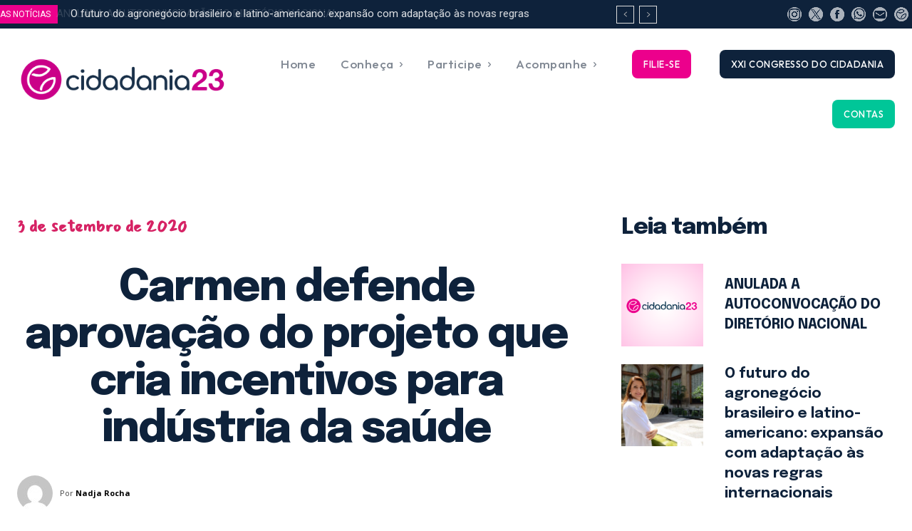

--- FILE ---
content_type: text/html; charset=UTF-8
request_url: https://cidadania23.org.br/2020/09/carmen-defende-aprovacao-do-projeto-que-cria-incentivos-para-industrias-da-saude/
body_size: 71305
content:
<!doctype html >
<!--[if IE 8]>    <html class="ie8" lang="en"> <![endif]-->
<!--[if IE 9]>    <html class="ie9" lang="en"> <![endif]-->
<!--[if gt IE 8]><!--> <html lang="pt-BR"> <!--<![endif]-->
<head>
<title>Carmen defende aprovação do projeto que cria incentivos para indústria da saúde - Cidadania23</title>
<meta charset="UTF-8" />
<meta name="viewport" content="width=device-width, initial-scale=1.0">
<link rel="pingback" href="https://cidadania23.org.br/xmlrpc.php" />
<meta name='robots' content='index, follow, max-image-preview:large, max-snippet:-1, max-video-preview:-1' />
<link rel="icon" type="image/png" href=" https://cidadania23.org.br/wp-content/uploads/2023/10/favicon_novo_site.png">
<!-- This site is optimized with the Yoast SEO plugin v26.5 - https://yoast.com/wordpress/plugins/seo/ -->
<link rel="canonical" href="https://cidadania23.org.br/2020/09/carmen-defende-aprovacao-do-projeto-que-cria-incentivos-para-industrias-da-saude/" />
<meta property="og:locale" content="pt_BR" />
<meta property="og:type" content="article" />
<meta property="og:title" content="Carmen defende aprovação do projeto que cria incentivos para indústria da saúde - Cidadania23" />
<meta property="og:description" content="&#8220;Esta proposta fortalece o nosso parque industrial voltado para atendimento das demandas da saúde. Esta pandemia do coronavírus expôs graves fragilidades&#8221; A deputada Carmen Zanotto (Cidadania-SC) defendeu nesta quarta-feira (2), em reunião da Comissão Externa de Enfrentamento à Covid-19, a aprovação da proposta que cria a Estratégia Nacional de Saúde.O projeto (PL 2583/20) concede incentivos [&hellip;]" />
<meta property="og:url" content="https://cidadania23.org.br/2020/09/carmen-defende-aprovacao-do-projeto-que-cria-incentivos-para-industrias-da-saude/" />
<meta property="og:site_name" content="Cidadania23" />
<meta property="article:publisher" content="https://facebook.com/cidadania23" />
<meta property="article:published_time" content="2020-09-03T21:28:43+00:00" />
<meta name="author" content="Nadja Rocha" />
<meta name="twitter:card" content="summary_large_image" />
<meta name="twitter:creator" content="@23cidadania" />
<meta name="twitter:site" content="@23cidadania" />
<meta name="twitter:label1" content="Escrito por" />
<meta name="twitter:data1" content="Nadja Rocha" />
<meta name="twitter:label2" content="Est. tempo de leitura" />
<meta name="twitter:data2" content="2 minutos" />
<script type="application/ld+json" class="yoast-schema-graph">{"@context":"https://schema.org","@graph":[{"@type":"Article","@id":"https://cidadania23.org.br/2020/09/carmen-defende-aprovacao-do-projeto-que-cria-incentivos-para-industrias-da-saude/#article","isPartOf":{"@id":"https://cidadania23.org.br/2020/09/carmen-defende-aprovacao-do-projeto-que-cria-incentivos-para-industrias-da-saude/"},"author":{"name":"Nadja Rocha","@id":"https://cidadania23.org.br/#/schema/person/f03d55336890957304d48734f6b6f574"},"headline":"Carmen defende aprovação do projeto que cria incentivos para indústria da saúde","datePublished":"2020-09-03T21:28:43+00:00","mainEntityOfPage":{"@id":"https://cidadania23.org.br/2020/09/carmen-defende-aprovacao-do-projeto-que-cria-incentivos-para-industrias-da-saude/"},"wordCount":399,"publisher":{"@id":"https://cidadania23.org.br/#organization"},"inLanguage":"pt-BR"},{"@type":"WebPage","@id":"https://cidadania23.org.br/2020/09/carmen-defende-aprovacao-do-projeto-que-cria-incentivos-para-industrias-da-saude/","url":"https://cidadania23.org.br/2020/09/carmen-defende-aprovacao-do-projeto-que-cria-incentivos-para-industrias-da-saude/","name":"Carmen defende aprovação do projeto que cria incentivos para indústria da saúde - Cidadania23","isPartOf":{"@id":"https://cidadania23.org.br/#website"},"datePublished":"2020-09-03T21:28:43+00:00","breadcrumb":{"@id":"https://cidadania23.org.br/2020/09/carmen-defende-aprovacao-do-projeto-que-cria-incentivos-para-industrias-da-saude/#breadcrumb"},"inLanguage":"pt-BR","potentialAction":[{"@type":"ReadAction","target":["https://cidadania23.org.br/2020/09/carmen-defende-aprovacao-do-projeto-que-cria-incentivos-para-industrias-da-saude/"]}]},{"@type":"BreadcrumbList","@id":"https://cidadania23.org.br/2020/09/carmen-defende-aprovacao-do-projeto-que-cria-incentivos-para-industrias-da-saude/#breadcrumb","itemListElement":[{"@type":"ListItem","position":1,"name":"Início","item":"https://cidadania23.org.br/"},{"@type":"ListItem","position":2,"name":"Blog","item":"https://cidadania23.org.br/?page_id=4937"},{"@type":"ListItem","position":3,"name":"Carmen defende aprovação do projeto que cria incentivos para indústria da saúde"}]},{"@type":"WebSite","@id":"https://cidadania23.org.br/#website","url":"https://cidadania23.org.br/","name":"Cidadania 23","description":"Exeperiência e Renovação","publisher":{"@id":"https://cidadania23.org.br/#organization"},"potentialAction":[{"@type":"SearchAction","target":{"@type":"EntryPoint","urlTemplate":"https://cidadania23.org.br/?s={search_term_string}"},"query-input":{"@type":"PropertyValueSpecification","valueRequired":true,"valueName":"search_term_string"}}],"inLanguage":"pt-BR"},{"@type":"Organization","@id":"https://cidadania23.org.br/#organization","name":"Cidadania BR Diretório Nacional","url":"https://cidadania23.org.br/","logo":{"@type":"ImageObject","inLanguage":"pt-BR","@id":"https://cidadania23.org.br/#/schema/logo/image/","url":" https://cidadania23.org.br/wp-content/uploads/2023/10/logo_cabecalho_novo_site.png","contentUrl":" https://cidadania23.org.br/wp-content/uploads/2023/10/logo_cabecalho_novo_site.png","width":1628,"height":311,"caption":"Cidadania BR Diretório Nacional"},"image":{"@id":"https://cidadania23.org.br/#/schema/logo/image/"},"sameAs":["https://facebook.com/cidadania23","https://x.com/23cidadania","https://instagram.com/cidadania23"]},{"@type":"Person","@id":"https://cidadania23.org.br/#/schema/person/f03d55336890957304d48734f6b6f574","name":"Nadja Rocha","image":{"@type":"ImageObject","inLanguage":"pt-BR","@id":"https://cidadania23.org.br/#/schema/person/image/","url":"https://secure.gravatar.com/avatar/490a3ffe124f95e40c6e32de231dc58fbd0212b963ac83144a2eff9ec27f41ca?s=96&d=mm&r=g","contentUrl":"https://secure.gravatar.com/avatar/490a3ffe124f95e40c6e32de231dc58fbd0212b963ac83144a2eff9ec27f41ca?s=96&d=mm&r=g","caption":"Nadja Rocha"},"url":"https://cidadania23.org.br/author/nadjarocha/"}]}</script>
<!-- / Yoast SEO plugin. -->
<link rel='dns-prefetch' href='//fonts.googleapis.com' />
<link rel="alternate" type="application/rss+xml" title="Feed para Cidadania23 &raquo;" href="https://cidadania23.org.br/feed/" />
<link rel="alternate" type="application/rss+xml" title="Feed de comentários para Cidadania23 &raquo;" href="https://cidadania23.org.br/comments/feed/" />
<link rel="alternate" type="application/rss+xml" title="Feed de comentários para Cidadania23 &raquo; Carmen defende aprovação do projeto que cria incentivos para indústria da saúde" href="https://cidadania23.org.br/2020/09/carmen-defende-aprovacao-do-projeto-que-cria-incentivos-para-industrias-da-saude/feed/" />
<link rel="alternate" title="oEmbed (JSON)" type="application/json+oembed" href="https://cidadania23.org.br/wp-json/oembed/1.0/embed?url=https%3A%2F%2Fcidadania23.org.br%2F2020%2F09%2Fcarmen-defende-aprovacao-do-projeto-que-cria-incentivos-para-industrias-da-saude%2F" />
<link rel="alternate" title="oEmbed (XML)" type="text/xml+oembed" href="https://cidadania23.org.br/wp-json/oembed/1.0/embed?url=https%3A%2F%2Fcidadania23.org.br%2F2020%2F09%2Fcarmen-defende-aprovacao-do-projeto-que-cria-incentivos-para-industrias-da-saude%2F&#038;format=xml" />
<style id='wp-img-auto-sizes-contain-inline-css' type='text/css'>
img:is([sizes=auto i],[sizes^="auto," i]){contain-intrinsic-size:3000px 1500px}
/*# sourceURL=wp-img-auto-sizes-contain-inline-css */
</style>
<style id='wp-emoji-styles-inline-css' type='text/css'>
img.wp-smiley, img.emoji {
display: inline !important;
border: none !important;
box-shadow: none !important;
height: 1em !important;
width: 1em !important;
margin: 0 0.07em !important;
vertical-align: -0.1em !important;
background: none !important;
padding: 0 !important;
}
/*# sourceURL=wp-emoji-styles-inline-css */
</style>
<style id='wp-block-library-inline-css' type='text/css'>
:root{--wp-block-synced-color:#7a00df;--wp-block-synced-color--rgb:122,0,223;--wp-bound-block-color:var(--wp-block-synced-color);--wp-editor-canvas-background:#ddd;--wp-admin-theme-color:#007cba;--wp-admin-theme-color--rgb:0,124,186;--wp-admin-theme-color-darker-10:#006ba1;--wp-admin-theme-color-darker-10--rgb:0,107,160.5;--wp-admin-theme-color-darker-20:#005a87;--wp-admin-theme-color-darker-20--rgb:0,90,135;--wp-admin-border-width-focus:2px}@media (min-resolution:192dpi){:root{--wp-admin-border-width-focus:1.5px}}.wp-element-button{cursor:pointer}:root .has-very-light-gray-background-color{background-color:#eee}:root .has-very-dark-gray-background-color{background-color:#313131}:root .has-very-light-gray-color{color:#eee}:root .has-very-dark-gray-color{color:#313131}:root .has-vivid-green-cyan-to-vivid-cyan-blue-gradient-background{background:linear-gradient(135deg,#00d084,#0693e3)}:root .has-purple-crush-gradient-background{background:linear-gradient(135deg,#34e2e4,#4721fb 50%,#ab1dfe)}:root .has-hazy-dawn-gradient-background{background:linear-gradient(135deg,#faaca8,#dad0ec)}:root .has-subdued-olive-gradient-background{background:linear-gradient(135deg,#fafae1,#67a671)}:root .has-atomic-cream-gradient-background{background:linear-gradient(135deg,#fdd79a,#004a59)}:root .has-nightshade-gradient-background{background:linear-gradient(135deg,#330968,#31cdcf)}:root .has-midnight-gradient-background{background:linear-gradient(135deg,#020381,#2874fc)}:root{--wp--preset--font-size--normal:16px;--wp--preset--font-size--huge:42px}.has-regular-font-size{font-size:1em}.has-larger-font-size{font-size:2.625em}.has-normal-font-size{font-size:var(--wp--preset--font-size--normal)}.has-huge-font-size{font-size:var(--wp--preset--font-size--huge)}.has-text-align-center{text-align:center}.has-text-align-left{text-align:left}.has-text-align-right{text-align:right}.has-fit-text{white-space:nowrap!important}#end-resizable-editor-section{display:none}.aligncenter{clear:both}.items-justified-left{justify-content:flex-start}.items-justified-center{justify-content:center}.items-justified-right{justify-content:flex-end}.items-justified-space-between{justify-content:space-between}.screen-reader-text{border:0;clip-path:inset(50%);height:1px;margin:-1px;overflow:hidden;padding:0;position:absolute;width:1px;word-wrap:normal!important}.screen-reader-text:focus{background-color:#ddd;clip-path:none;color:#444;display:block;font-size:1em;height:auto;left:5px;line-height:normal;padding:15px 23px 14px;text-decoration:none;top:5px;width:auto;z-index:100000}html :where(.has-border-color){border-style:solid}html :where([style*=border-top-color]){border-top-style:solid}html :where([style*=border-right-color]){border-right-style:solid}html :where([style*=border-bottom-color]){border-bottom-style:solid}html :where([style*=border-left-color]){border-left-style:solid}html :where([style*=border-width]){border-style:solid}html :where([style*=border-top-width]){border-top-style:solid}html :where([style*=border-right-width]){border-right-style:solid}html :where([style*=border-bottom-width]){border-bottom-style:solid}html :where([style*=border-left-width]){border-left-style:solid}html :where(img[class*=wp-image-]){height:auto;max-width:100%}:where(figure){margin:0 0 1em}html :where(.is-position-sticky){--wp-admin--admin-bar--position-offset:var(--wp-admin--admin-bar--height,0px)}@media screen and (max-width:600px){html :where(.is-position-sticky){--wp-admin--admin-bar--position-offset:0px}}
/*# sourceURL=wp-block-library-inline-css */
</style><style id='global-styles-inline-css' type='text/css'>
:root{--wp--preset--aspect-ratio--square: 1;--wp--preset--aspect-ratio--4-3: 4/3;--wp--preset--aspect-ratio--3-4: 3/4;--wp--preset--aspect-ratio--3-2: 3/2;--wp--preset--aspect-ratio--2-3: 2/3;--wp--preset--aspect-ratio--16-9: 16/9;--wp--preset--aspect-ratio--9-16: 9/16;--wp--preset--color--black: #000000;--wp--preset--color--cyan-bluish-gray: #abb8c3;--wp--preset--color--white: #ffffff;--wp--preset--color--pale-pink: #f78da7;--wp--preset--color--vivid-red: #cf2e2e;--wp--preset--color--luminous-vivid-orange: #ff6900;--wp--preset--color--luminous-vivid-amber: #fcb900;--wp--preset--color--light-green-cyan: #7bdcb5;--wp--preset--color--vivid-green-cyan: #00d084;--wp--preset--color--pale-cyan-blue: #8ed1fc;--wp--preset--color--vivid-cyan-blue: #0693e3;--wp--preset--color--vivid-purple: #9b51e0;--wp--preset--gradient--vivid-cyan-blue-to-vivid-purple: linear-gradient(135deg,rgb(6,147,227) 0%,rgb(155,81,224) 100%);--wp--preset--gradient--light-green-cyan-to-vivid-green-cyan: linear-gradient(135deg,rgb(122,220,180) 0%,rgb(0,208,130) 100%);--wp--preset--gradient--luminous-vivid-amber-to-luminous-vivid-orange: linear-gradient(135deg,rgb(252,185,0) 0%,rgb(255,105,0) 100%);--wp--preset--gradient--luminous-vivid-orange-to-vivid-red: linear-gradient(135deg,rgb(255,105,0) 0%,rgb(207,46,46) 100%);--wp--preset--gradient--very-light-gray-to-cyan-bluish-gray: linear-gradient(135deg,rgb(238,238,238) 0%,rgb(169,184,195) 100%);--wp--preset--gradient--cool-to-warm-spectrum: linear-gradient(135deg,rgb(74,234,220) 0%,rgb(151,120,209) 20%,rgb(207,42,186) 40%,rgb(238,44,130) 60%,rgb(251,105,98) 80%,rgb(254,248,76) 100%);--wp--preset--gradient--blush-light-purple: linear-gradient(135deg,rgb(255,206,236) 0%,rgb(152,150,240) 100%);--wp--preset--gradient--blush-bordeaux: linear-gradient(135deg,rgb(254,205,165) 0%,rgb(254,45,45) 50%,rgb(107,0,62) 100%);--wp--preset--gradient--luminous-dusk: linear-gradient(135deg,rgb(255,203,112) 0%,rgb(199,81,192) 50%,rgb(65,88,208) 100%);--wp--preset--gradient--pale-ocean: linear-gradient(135deg,rgb(255,245,203) 0%,rgb(182,227,212) 50%,rgb(51,167,181) 100%);--wp--preset--gradient--electric-grass: linear-gradient(135deg,rgb(202,248,128) 0%,rgb(113,206,126) 100%);--wp--preset--gradient--midnight: linear-gradient(135deg,rgb(2,3,129) 0%,rgb(40,116,252) 100%);--wp--preset--font-size--small: 11px;--wp--preset--font-size--medium: 20px;--wp--preset--font-size--large: 32px;--wp--preset--font-size--x-large: 42px;--wp--preset--font-size--regular: 15px;--wp--preset--font-size--larger: 50px;--wp--preset--spacing--20: 0.44rem;--wp--preset--spacing--30: 0.67rem;--wp--preset--spacing--40: 1rem;--wp--preset--spacing--50: 1.5rem;--wp--preset--spacing--60: 2.25rem;--wp--preset--spacing--70: 3.38rem;--wp--preset--spacing--80: 5.06rem;--wp--preset--shadow--natural: 6px 6px 9px rgba(0, 0, 0, 0.2);--wp--preset--shadow--deep: 12px 12px 50px rgba(0, 0, 0, 0.4);--wp--preset--shadow--sharp: 6px 6px 0px rgba(0, 0, 0, 0.2);--wp--preset--shadow--outlined: 6px 6px 0px -3px rgb(255, 255, 255), 6px 6px rgb(0, 0, 0);--wp--preset--shadow--crisp: 6px 6px 0px rgb(0, 0, 0);}:where(.is-layout-flex){gap: 0.5em;}:where(.is-layout-grid){gap: 0.5em;}body .is-layout-flex{display: flex;}.is-layout-flex{flex-wrap: wrap;align-items: center;}.is-layout-flex > :is(*, div){margin: 0;}body .is-layout-grid{display: grid;}.is-layout-grid > :is(*, div){margin: 0;}:where(.wp-block-columns.is-layout-flex){gap: 2em;}:where(.wp-block-columns.is-layout-grid){gap: 2em;}:where(.wp-block-post-template.is-layout-flex){gap: 1.25em;}:where(.wp-block-post-template.is-layout-grid){gap: 1.25em;}.has-black-color{color: var(--wp--preset--color--black) !important;}.has-cyan-bluish-gray-color{color: var(--wp--preset--color--cyan-bluish-gray) !important;}.has-white-color{color: var(--wp--preset--color--white) !important;}.has-pale-pink-color{color: var(--wp--preset--color--pale-pink) !important;}.has-vivid-red-color{color: var(--wp--preset--color--vivid-red) !important;}.has-luminous-vivid-orange-color{color: var(--wp--preset--color--luminous-vivid-orange) !important;}.has-luminous-vivid-amber-color{color: var(--wp--preset--color--luminous-vivid-amber) !important;}.has-light-green-cyan-color{color: var(--wp--preset--color--light-green-cyan) !important;}.has-vivid-green-cyan-color{color: var(--wp--preset--color--vivid-green-cyan) !important;}.has-pale-cyan-blue-color{color: var(--wp--preset--color--pale-cyan-blue) !important;}.has-vivid-cyan-blue-color{color: var(--wp--preset--color--vivid-cyan-blue) !important;}.has-vivid-purple-color{color: var(--wp--preset--color--vivid-purple) !important;}.has-black-background-color{background-color: var(--wp--preset--color--black) !important;}.has-cyan-bluish-gray-background-color{background-color: var(--wp--preset--color--cyan-bluish-gray) !important;}.has-white-background-color{background-color: var(--wp--preset--color--white) !important;}.has-pale-pink-background-color{background-color: var(--wp--preset--color--pale-pink) !important;}.has-vivid-red-background-color{background-color: var(--wp--preset--color--vivid-red) !important;}.has-luminous-vivid-orange-background-color{background-color: var(--wp--preset--color--luminous-vivid-orange) !important;}.has-luminous-vivid-amber-background-color{background-color: var(--wp--preset--color--luminous-vivid-amber) !important;}.has-light-green-cyan-background-color{background-color: var(--wp--preset--color--light-green-cyan) !important;}.has-vivid-green-cyan-background-color{background-color: var(--wp--preset--color--vivid-green-cyan) !important;}.has-pale-cyan-blue-background-color{background-color: var(--wp--preset--color--pale-cyan-blue) !important;}.has-vivid-cyan-blue-background-color{background-color: var(--wp--preset--color--vivid-cyan-blue) !important;}.has-vivid-purple-background-color{background-color: var(--wp--preset--color--vivid-purple) !important;}.has-black-border-color{border-color: var(--wp--preset--color--black) !important;}.has-cyan-bluish-gray-border-color{border-color: var(--wp--preset--color--cyan-bluish-gray) !important;}.has-white-border-color{border-color: var(--wp--preset--color--white) !important;}.has-pale-pink-border-color{border-color: var(--wp--preset--color--pale-pink) !important;}.has-vivid-red-border-color{border-color: var(--wp--preset--color--vivid-red) !important;}.has-luminous-vivid-orange-border-color{border-color: var(--wp--preset--color--luminous-vivid-orange) !important;}.has-luminous-vivid-amber-border-color{border-color: var(--wp--preset--color--luminous-vivid-amber) !important;}.has-light-green-cyan-border-color{border-color: var(--wp--preset--color--light-green-cyan) !important;}.has-vivid-green-cyan-border-color{border-color: var(--wp--preset--color--vivid-green-cyan) !important;}.has-pale-cyan-blue-border-color{border-color: var(--wp--preset--color--pale-cyan-blue) !important;}.has-vivid-cyan-blue-border-color{border-color: var(--wp--preset--color--vivid-cyan-blue) !important;}.has-vivid-purple-border-color{border-color: var(--wp--preset--color--vivid-purple) !important;}.has-vivid-cyan-blue-to-vivid-purple-gradient-background{background: var(--wp--preset--gradient--vivid-cyan-blue-to-vivid-purple) !important;}.has-light-green-cyan-to-vivid-green-cyan-gradient-background{background: var(--wp--preset--gradient--light-green-cyan-to-vivid-green-cyan) !important;}.has-luminous-vivid-amber-to-luminous-vivid-orange-gradient-background{background: var(--wp--preset--gradient--luminous-vivid-amber-to-luminous-vivid-orange) !important;}.has-luminous-vivid-orange-to-vivid-red-gradient-background{background: var(--wp--preset--gradient--luminous-vivid-orange-to-vivid-red) !important;}.has-very-light-gray-to-cyan-bluish-gray-gradient-background{background: var(--wp--preset--gradient--very-light-gray-to-cyan-bluish-gray) !important;}.has-cool-to-warm-spectrum-gradient-background{background: var(--wp--preset--gradient--cool-to-warm-spectrum) !important;}.has-blush-light-purple-gradient-background{background: var(--wp--preset--gradient--blush-light-purple) !important;}.has-blush-bordeaux-gradient-background{background: var(--wp--preset--gradient--blush-bordeaux) !important;}.has-luminous-dusk-gradient-background{background: var(--wp--preset--gradient--luminous-dusk) !important;}.has-pale-ocean-gradient-background{background: var(--wp--preset--gradient--pale-ocean) !important;}.has-electric-grass-gradient-background{background: var(--wp--preset--gradient--electric-grass) !important;}.has-midnight-gradient-background{background: var(--wp--preset--gradient--midnight) !important;}.has-small-font-size{font-size: var(--wp--preset--font-size--small) !important;}.has-medium-font-size{font-size: var(--wp--preset--font-size--medium) !important;}.has-large-font-size{font-size: var(--wp--preset--font-size--large) !important;}.has-x-large-font-size{font-size: var(--wp--preset--font-size--x-large) !important;}
/*# sourceURL=global-styles-inline-css */
</style>
<style id='classic-theme-styles-inline-css' type='text/css'>
/*! This file is auto-generated */
.wp-block-button__link{color:#fff;background-color:#32373c;border-radius:9999px;box-shadow:none;text-decoration:none;padding:calc(.667em + 2px) calc(1.333em + 2px);font-size:1.125em}.wp-block-file__button{background:#32373c;color:#fff;text-decoration:none}
/*# sourceURL=/wp-includes/css/classic-themes.min.css */
</style>
<!-- <link rel='stylesheet' id='td-plugin-multi-purpose-css' href='https://cidadania23.org.br/wp-content/plugins/td-composer/td-multi-purpose/style.css?ver=7cd248d7ca13c255207c3f8b916c3f00' type='text/css' media='all' /> -->
<link rel="stylesheet" type="text/css" href="//cidadania23.org.br/wp-content/cache/wpfc-minified/13gv2gao/c870g.css" media="all"/>
<link rel='stylesheet' id='google-fonts-style-css' href='https://fonts.googleapis.com/css?family=Epilogue%3A400%7COutfit%3A400%7COpen+Sans%3A400%2C600%2C700%7CRoboto%3A400%2C600%2C700%7CChakra+Petch%3A700%2C400%7COutfit%3A500%2C700%2C300%2C400%7CEpilogue%3A700%2C800%2C400%7CMansalva%3A700%2C400&#038;display=swap&#038;ver=12.7.3' type='text/css' media='all' />
<!-- <link rel='stylesheet' id='tds-front-css' href='https://cidadania23.org.br/wp-content/plugins/td-subscription/assets/css/tds-front.css?ver=1.7.3' type='text/css' media='all' /> -->
<!-- <link rel='stylesheet' id='font_awesome-css' href='https://cidadania23.org.br/wp-content/plugins/td-composer/assets/fonts/font-awesome/font-awesome.css?ver=7cd248d7ca13c255207c3f8b916c3f00' type='text/css' media='all' /> -->
<!-- <link rel='stylesheet' id='td-theme-css' href='https://cidadania23.org.br/wp-content/themes/Newspaper/style.css?ver=12.7.3' type='text/css' media='all' /> -->
<link rel="stylesheet" type="text/css" href="//cidadania23.org.br/wp-content/cache/wpfc-minified/jop142fr/c870g.css" media="all"/>
<style id='td-theme-inline-css' type='text/css'>@media (max-width:767px){.td-header-desktop-wrap{display:none}}@media (min-width:767px){.td-header-mobile-wrap{display:none}}</style>
<!-- <link rel='stylesheet' id='td-legacy-framework-front-style-css' href='https://cidadania23.org.br/wp-content/plugins/td-composer/legacy/Newspaper/assets/css/td_legacy_main.css?ver=7cd248d7ca13c255207c3f8b916c3f00' type='text/css' media='all' /> -->
<!-- <link rel='stylesheet' id='td-standard-pack-framework-front-style-css' href='https://cidadania23.org.br/wp-content/plugins/td-standard-pack/Newspaper/assets/css/td_standard_pack_main.css?ver=c12e6da63ed2f212e87e44e5e9b9a302' type='text/css' media='all' /> -->
<!-- <link rel='stylesheet' id='tdb_style_cloud_templates_front-css' href='https://cidadania23.org.br/wp-content/plugins/td-cloud-library/assets/css/tdb_main.css?ver=6127d3b6131f900b2e62bb855b13dc3b' type='text/css' media='all' /> -->
<!-- <link rel='stylesheet' id='wp-block-paragraph-css' href='https://cidadania23.org.br/wp-includes/blocks/paragraph/style.min.css?ver=6.9' type='text/css' media='all' /> -->
<link rel="stylesheet" type="text/css" href="//cidadania23.org.br/wp-content/cache/wpfc-minified/jzryd2bt/dqvft.css" media="all"/>
<script src='//cidadania23.org.br/wp-content/cache/wpfc-minified/f3egt0jv/c870g.js' type="text/javascript"></script>
<!-- <script type="text/javascript" src="https://cidadania23.org.br/wp-includes/js/jquery/jquery.min.js?ver=3.7.1" id="jquery-core-js"></script> -->
<!-- <script type="text/javascript" src="https://cidadania23.org.br/wp-includes/js/jquery/jquery-migrate.min.js?ver=3.4.1" id="jquery-migrate-js"></script> -->
<link rel="https://api.w.org/" href="https://cidadania23.org.br/wp-json/" /><link rel="alternate" title="JSON" type="application/json" href="https://cidadania23.org.br/wp-json/wp/v2/posts/232114" /><link rel="EditURI" type="application/rsd+xml" title="RSD" href="https://cidadania23.org.br/xmlrpc.php?rsd" />
<meta name="generator" content="WordPress 6.9" />
<link rel='shortlink' href='https://cidadania23.org.br/?p=232114' />
<script>
window.tdb_global_vars = {"wpRestUrl":"https:\/\/cidadania23.org.br\/wp-json\/","permalinkStructure":"\/%year%\/%monthnum%\/%postname%\/"};
window.tdb_p_autoload_vars = {"isAjax":false,"isAdminBarShowing":false,"autoloadStatus":"off","origPostEditUrl":null};
</script>
<style id="tdb-global-colors">:root{--reel-news-white:#FFFFFF;--reel-news-black:#000000;--reel-news-accent:#312DA1;--reel-news-light-grey:#919191;--reel-news-black-transparent:rgba(0,0,0,0.85);--reel-news-red:#ff0000;--reel-news-dark-gray:#313131;--reel-news-transparent:rgba(255,255,255,0.55);--lc-contrast-co1:#ffd988;--lc-contrast-co2:#f5ad5f;--lc-white:#FFFFFF;--lc-lgrey:#EDEEEE;--lc-lgrey-c1:#cedfea;--lc-mgrey:#C1C6CA;--lc-primary:#48b0f2;--lc-lprimary:#94d5ff;--lc-dprimary:#007ac8;--lc-black:#18242c;--lc-greyish:#EEF0F4;--lc-dark-blue:#0F4A71;--lc-dark-grey:#969FA4;--lc-darker-blue:#0D3A55;--mm-custom-color-4:#e53063;--mm-custom-color-5:#f7f9f9;--mm-custom-color-1:#0E223B;--mm-custom-color-2:#d62264;--mm-custom-color-3:#808893;--insight-accent:#b33d72;--insight-white:#FFFFFF;--insight-black:#000000;--insight-turquoise:#b3eb48;--insight-transparentmodal:rgba(255,255,255,0.66);--insight-transparentdark-blue:rgba(0,0,0,0.2);--insight-transparent-turquoise:rgba(179,235,72,0.49);--insight-gray:#cccccc;--insight-purple:#8c2051;--insight-diff-green:#ebffa3}</style>
<style id="tdb-global-fonts">
:root{--sans-serif:Barlow;--serif:Faustina;--insight-primary:Outfit;--insight-secondary:Quattrocento;--chakra-1:Chakra Petch;--epilogue-2:Epilogue;--outfit-3:Outfit;}
</style>
<!-- JS generated by theme -->
<script type="text/javascript" id="td-generated-header-js">
var tdBlocksArray = []; //here we store all the items for the current page
// td_block class - each ajax block uses a object of this class for requests
function tdBlock() {
this.id = '';
this.block_type = 1; //block type id (1-234 etc)
this.atts = '';
this.td_column_number = '';
this.td_current_page = 1; //
this.post_count = 0; //from wp
this.found_posts = 0; //from wp
this.max_num_pages = 0; //from wp
this.td_filter_value = ''; //current live filter value
this.is_ajax_running = false;
this.td_user_action = ''; // load more or infinite loader (used by the animation)
this.header_color = '';
this.ajax_pagination_infinite_stop = ''; //show load more at page x
}
// td_js_generator - mini detector
( function () {
var htmlTag = document.getElementsByTagName("html")[0];
if ( navigator.userAgent.indexOf("MSIE 10.0") > -1 ) {
htmlTag.className += ' ie10';
}
if ( !!navigator.userAgent.match(/Trident.*rv\:11\./) ) {
htmlTag.className += ' ie11';
}
if ( navigator.userAgent.indexOf("Edge") > -1 ) {
htmlTag.className += ' ieEdge';
}
if ( /(iPad|iPhone|iPod)/g.test(navigator.userAgent) ) {
htmlTag.className += ' td-md-is-ios';
}
var user_agent = navigator.userAgent.toLowerCase();
if ( user_agent.indexOf("android") > -1 ) {
htmlTag.className += ' td-md-is-android';
}
if ( -1 !== navigator.userAgent.indexOf('Mac OS X')  ) {
htmlTag.className += ' td-md-is-os-x';
}
if ( /chrom(e|ium)/.test(navigator.userAgent.toLowerCase()) ) {
htmlTag.className += ' td-md-is-chrome';
}
if ( -1 !== navigator.userAgent.indexOf('Firefox') ) {
htmlTag.className += ' td-md-is-firefox';
}
if ( -1 !== navigator.userAgent.indexOf('Safari') && -1 === navigator.userAgent.indexOf('Chrome') ) {
htmlTag.className += ' td-md-is-safari';
}
if( -1 !== navigator.userAgent.indexOf('IEMobile') ){
htmlTag.className += ' td-md-is-iemobile';
}
})();
var tdLocalCache = {};
( function () {
"use strict";
tdLocalCache = {
data: {},
remove: function (resource_id) {
delete tdLocalCache.data[resource_id];
},
exist: function (resource_id) {
return tdLocalCache.data.hasOwnProperty(resource_id) && tdLocalCache.data[resource_id] !== null;
},
get: function (resource_id) {
return tdLocalCache.data[resource_id];
},
set: function (resource_id, cachedData) {
tdLocalCache.remove(resource_id);
tdLocalCache.data[resource_id] = cachedData;
}
};
})();
var td_viewport_interval_list=[{"limitBottom":767,"sidebarWidth":228},{"limitBottom":1018,"sidebarWidth":300},{"limitBottom":1140,"sidebarWidth":324}];
var td_animation_stack_effect="type0";
var tds_animation_stack=true;
var td_animation_stack_specific_selectors=".entry-thumb, img, .td-lazy-img";
var td_animation_stack_general_selectors=".td-animation-stack img, .td-animation-stack .entry-thumb, .post img, .td-animation-stack .td-lazy-img";
var tds_show_more_info="Show more info";
var tds_show_less_info="Show less info";
var tdc_is_installed="yes";
var tdc_domain_active=false;
var td_ajax_url="https:\/\/cidadania23.org.br\/wp-admin\/admin-ajax.php?td_theme_name=Newspaper&v=12.7.3";
var td_get_template_directory_uri="https:\/\/cidadania23.org.br\/wp-content\/plugins\/td-composer\/legacy\/common";
var tds_snap_menu="";
var tds_logo_on_sticky="";
var tds_header_style="";
var td_please_wait="Aguarde...";
var td_email_user_pass_incorrect="Usu\u00e1rio ou senha incorreta!";
var td_email_user_incorrect="E-mail ou nome de usu\u00e1rio incorreto!";
var td_email_incorrect="E-mail incorreto!";
var td_user_incorrect="Nome de usu\u00e1rio incorreto!";
var td_email_user_empty="E-mail ou nome de usu\u00e1rio vazio!";
var td_pass_empty="Passe vazio!";
var td_pass_pattern_incorrect="Padr\u00e3o de passagem inv\u00e1lido!";
var td_retype_pass_incorrect="Retyped Pass incorrect!";
var tds_more_articles_on_post_enable="";
var tds_more_articles_on_post_time_to_wait="";
var tds_more_articles_on_post_pages_distance_from_top=0;
var tds_captcha="";
var tds_theme_color_site_wide="#d62264";
var tds_smart_sidebar="";
var tdThemeName="Newspaper";
var tdThemeNameWl="Newspaper";
var td_magnific_popup_translation_tPrev="Anterior (Seta a esquerda )";
var td_magnific_popup_translation_tNext="Avan\u00e7ar (tecla de seta para a direita)";
var td_magnific_popup_translation_tCounter="%curr% de %total%";
var td_magnific_popup_translation_ajax_tError="O conte\u00fado de %url% n\u00e3o pode ser carregado.";
var td_magnific_popup_translation_image_tError="A imagem #%curr% n\u00e3o pode ser carregada.";
var tdBlockNonce="606b43458c";
var tdMobileMenu="enabled";
var tdMobileSearch="enabled";
var tdDateNamesI18n={"month_names":["janeiro","fevereiro","mar\u00e7o","abril","maio","junho","julho","agosto","setembro","outubro","novembro","dezembro"],"month_names_short":["jan","fev","mar","abr","maio","jun","jul","ago","set","out","nov","dez"],"day_names":["domingo","segunda-feira","ter\u00e7a-feira","quarta-feira","quinta-feira","sexta-feira","s\u00e1bado"],"day_names_short":["dom","seg","ter","qua","qui","sex","s\u00e1b"]};
var td_reset_pass_empty="Please enter a new password before proceeding.";
var td_reset_pass_confirm_empty="Please confirm the new password before proceeding.";
var td_reset_pass_not_matching="Please make sure that the passwords match.";
var tdb_modal_confirm="Save";
var tdb_modal_cancel="Cancel";
var tdb_modal_confirm_alt="Yes";
var tdb_modal_cancel_alt="No";
var td_deploy_mode="deploy";
var td_ad_background_click_link="";
var td_ad_background_click_target="";
</script>
<!-- Header style compiled by theme -->
<style>:root{--td_excl_label:'EXCLUSIVO';--td_theme_color:#d62264;--td_slider_text:rgba(214,34,100,0.7);--td_mobile_gradient_one_mob:rgba(0,0,0,0.9);--td_mobile_gradient_two_mob:rgba(0,0,0,0.8);--td_mobile_text_active_color:#d62264;--td_login_hover_background:#d62264;--td_login_hover_color:#ffffff;--td_login_gradient_one:rgba(0,0,0,0.8);--td_login_gradient_two:rgba(0,0,0,0.8)}.td-header-style-12 .td-header-menu-wrap-full,.td-header-style-12 .td-affix,.td-grid-style-1.td-hover-1 .td-big-grid-post:hover .td-post-category,.td-grid-style-5.td-hover-1 .td-big-grid-post:hover .td-post-category,.td_category_template_3 .td-current-sub-category,.td_category_template_8 .td-category-header .td-category a.td-current-sub-category,.td_category_template_4 .td-category-siblings .td-category a:hover,.td_block_big_grid_9.td-grid-style-1 .td-post-category,.td_block_big_grid_9.td-grid-style-5 .td-post-category,.td-grid-style-6.td-hover-1 .td-module-thumb:after,.tdm-menu-active-style5 .td-header-menu-wrap .sf-menu>.current-menu-item>a,.tdm-menu-active-style5 .td-header-menu-wrap .sf-menu>.current-menu-ancestor>a,.tdm-menu-active-style5 .td-header-menu-wrap .sf-menu>.current-category-ancestor>a,.tdm-menu-active-style5 .td-header-menu-wrap .sf-menu>li>a:hover,.tdm-menu-active-style5 .td-header-menu-wrap .sf-menu>.sfHover>a{background-color:#d62264}.td_mega_menu_sub_cats .cur-sub-cat,.td-mega-span h3 a:hover,.td_mod_mega_menu:hover .entry-title a,.header-search-wrap .result-msg a:hover,.td-header-top-menu .td-drop-down-search .td_module_wrap:hover .entry-title a,.td-header-top-menu .td-icon-search:hover,.td-header-wrap .result-msg a:hover,.top-header-menu li a:hover,.top-header-menu .current-menu-item>a,.top-header-menu .current-menu-ancestor>a,.top-header-menu .current-category-ancestor>a,.td-social-icon-wrap>a:hover,.td-header-sp-top-widget .td-social-icon-wrap a:hover,.td_mod_related_posts:hover h3>a,.td-post-template-11 .td-related-title .td-related-left:hover,.td-post-template-11 .td-related-title .td-related-right:hover,.td-post-template-11 .td-related-title .td-cur-simple-item,.td-post-template-11 .td_block_related_posts .td-next-prev-wrap a:hover,.td-category-header .td-pulldown-category-filter-link:hover,.td-category-siblings .td-subcat-dropdown a:hover,.td-category-siblings .td-subcat-dropdown a.td-current-sub-category,.footer-text-wrap .footer-email-wrap a,.footer-social-wrap a:hover,.td_module_17 .td-read-more a:hover,.td_module_18 .td-read-more a:hover,.td_module_19 .td-post-author-name a:hover,.td-pulldown-syle-2 .td-subcat-dropdown:hover .td-subcat-more span,.td-pulldown-syle-2 .td-subcat-dropdown:hover .td-subcat-more i,.td-pulldown-syle-3 .td-subcat-dropdown:hover .td-subcat-more span,.td-pulldown-syle-3 .td-subcat-dropdown:hover .td-subcat-more i,.tdm-menu-active-style3 .tdm-header.td-header-wrap .sf-menu>.current-category-ancestor>a,.tdm-menu-active-style3 .tdm-header.td-header-wrap .sf-menu>.current-menu-ancestor>a,.tdm-menu-active-style3 .tdm-header.td-header-wrap .sf-menu>.current-menu-item>a,.tdm-menu-active-style3 .tdm-header.td-header-wrap .sf-menu>.sfHover>a,.tdm-menu-active-style3 .tdm-header.td-header-wrap .sf-menu>li>a:hover{color:#d62264}.td-mega-menu-page .wpb_content_element ul li a:hover,.td-theme-wrap .td-aj-search-results .td_module_wrap:hover .entry-title a,.td-theme-wrap .header-search-wrap .result-msg a:hover{color:#d62264!important}.td_category_template_8 .td-category-header .td-category a.td-current-sub-category,.td_category_template_4 .td-category-siblings .td-category a:hover,.tdm-menu-active-style4 .tdm-header .sf-menu>.current-menu-item>a,.tdm-menu-active-style4 .tdm-header .sf-menu>.current-menu-ancestor>a,.tdm-menu-active-style4 .tdm-header .sf-menu>.current-category-ancestor>a,.tdm-menu-active-style4 .tdm-header .sf-menu>li>a:hover,.tdm-menu-active-style4 .tdm-header .sf-menu>.sfHover>a{border-color:#d62264}:root{--td_excl_label:'EXCLUSIVO';--td_theme_color:#d62264;--td_slider_text:rgba(214,34,100,0.7);--td_mobile_gradient_one_mob:rgba(0,0,0,0.9);--td_mobile_gradient_two_mob:rgba(0,0,0,0.8);--td_mobile_text_active_color:#d62264;--td_login_hover_background:#d62264;--td_login_hover_color:#ffffff;--td_login_gradient_one:rgba(0,0,0,0.8);--td_login_gradient_two:rgba(0,0,0,0.8)}.td-header-style-12 .td-header-menu-wrap-full,.td-header-style-12 .td-affix,.td-grid-style-1.td-hover-1 .td-big-grid-post:hover .td-post-category,.td-grid-style-5.td-hover-1 .td-big-grid-post:hover .td-post-category,.td_category_template_3 .td-current-sub-category,.td_category_template_8 .td-category-header .td-category a.td-current-sub-category,.td_category_template_4 .td-category-siblings .td-category a:hover,.td_block_big_grid_9.td-grid-style-1 .td-post-category,.td_block_big_grid_9.td-grid-style-5 .td-post-category,.td-grid-style-6.td-hover-1 .td-module-thumb:after,.tdm-menu-active-style5 .td-header-menu-wrap .sf-menu>.current-menu-item>a,.tdm-menu-active-style5 .td-header-menu-wrap .sf-menu>.current-menu-ancestor>a,.tdm-menu-active-style5 .td-header-menu-wrap .sf-menu>.current-category-ancestor>a,.tdm-menu-active-style5 .td-header-menu-wrap .sf-menu>li>a:hover,.tdm-menu-active-style5 .td-header-menu-wrap .sf-menu>.sfHover>a{background-color:#d62264}.td_mega_menu_sub_cats .cur-sub-cat,.td-mega-span h3 a:hover,.td_mod_mega_menu:hover .entry-title a,.header-search-wrap .result-msg a:hover,.td-header-top-menu .td-drop-down-search .td_module_wrap:hover .entry-title a,.td-header-top-menu .td-icon-search:hover,.td-header-wrap .result-msg a:hover,.top-header-menu li a:hover,.top-header-menu .current-menu-item>a,.top-header-menu .current-menu-ancestor>a,.top-header-menu .current-category-ancestor>a,.td-social-icon-wrap>a:hover,.td-header-sp-top-widget .td-social-icon-wrap a:hover,.td_mod_related_posts:hover h3>a,.td-post-template-11 .td-related-title .td-related-left:hover,.td-post-template-11 .td-related-title .td-related-right:hover,.td-post-template-11 .td-related-title .td-cur-simple-item,.td-post-template-11 .td_block_related_posts .td-next-prev-wrap a:hover,.td-category-header .td-pulldown-category-filter-link:hover,.td-category-siblings .td-subcat-dropdown a:hover,.td-category-siblings .td-subcat-dropdown a.td-current-sub-category,.footer-text-wrap .footer-email-wrap a,.footer-social-wrap a:hover,.td_module_17 .td-read-more a:hover,.td_module_18 .td-read-more a:hover,.td_module_19 .td-post-author-name a:hover,.td-pulldown-syle-2 .td-subcat-dropdown:hover .td-subcat-more span,.td-pulldown-syle-2 .td-subcat-dropdown:hover .td-subcat-more i,.td-pulldown-syle-3 .td-subcat-dropdown:hover .td-subcat-more span,.td-pulldown-syle-3 .td-subcat-dropdown:hover .td-subcat-more i,.tdm-menu-active-style3 .tdm-header.td-header-wrap .sf-menu>.current-category-ancestor>a,.tdm-menu-active-style3 .tdm-header.td-header-wrap .sf-menu>.current-menu-ancestor>a,.tdm-menu-active-style3 .tdm-header.td-header-wrap .sf-menu>.current-menu-item>a,.tdm-menu-active-style3 .tdm-header.td-header-wrap .sf-menu>.sfHover>a,.tdm-menu-active-style3 .tdm-header.td-header-wrap .sf-menu>li>a:hover{color:#d62264}.td-mega-menu-page .wpb_content_element ul li a:hover,.td-theme-wrap .td-aj-search-results .td_module_wrap:hover .entry-title a,.td-theme-wrap .header-search-wrap .result-msg a:hover{color:#d62264!important}.td_category_template_8 .td-category-header .td-category a.td-current-sub-category,.td_category_template_4 .td-category-siblings .td-category a:hover,.tdm-menu-active-style4 .tdm-header .sf-menu>.current-menu-item>a,.tdm-menu-active-style4 .tdm-header .sf-menu>.current-menu-ancestor>a,.tdm-menu-active-style4 .tdm-header .sf-menu>.current-category-ancestor>a,.tdm-menu-active-style4 .tdm-header .sf-menu>li>a:hover,.tdm-menu-active-style4 .tdm-header .sf-menu>.sfHover>a{border-color:#d62264}</style>
<!-- Google tag (gtag.js) -->
<script async src="https://www.googletagmanager.com/gtag/js?id=G-LTWCP10EVW"></script>
<script>
window.dataLayer = window.dataLayer || [];
function gtag(){dataLayer.push(arguments);}
gtag('js', new Date());
gtag('config', 'G-LTWCP10EVW');
</script><link rel="icon" href="https://cidadania23.org.br/wp-content/uploads/2023/10/favicon_novo_site.png" sizes="32x32" />
<link rel="icon" href="https://cidadania23.org.br/wp-content/uploads/2023/10/favicon_novo_site.png" sizes="192x192" />
<link rel="apple-touch-icon" href="https://cidadania23.org.br/wp-content/uploads/2023/10/favicon_novo_site.png" />
<meta name="msapplication-TileImage" content="https://cidadania23.org.br/wp-content/uploads/2023/10/favicon_novo_site.png" />
<!-- Button style compiled by theme -->
<style>.tdm-btn-style1{background-color:#d62264}.tdm-btn-style2:before{border-color:#d62264}.tdm-btn-style2{color:#d62264}.tdm-btn-style3{-webkit-box-shadow:0 2px 16px #d62264;-moz-box-shadow:0 2px 16px #d62264;box-shadow:0 2px 16px #d62264}.tdm-btn-style3:hover{-webkit-box-shadow:0 4px 26px #d62264;-moz-box-shadow:0 4px 26px #d62264;box-shadow:0 4px 26px #d62264}</style>
<style id="tdw-css-placeholder"></style></head>
<body class="wp-singular post-template-default single single-post postid-232114 single-format-standard wp-theme-Newspaper td-standard-pack carmen-defende-aprovacao-do-projeto-que-cria-incentivos-para-industrias-da-saude global-block-template-1 tdb_template_34433 tdb-template  tdc-header-template  tdc-footer-template td-animation-stack-type0 td-full-layout" itemscope="itemscope" itemtype="https://schema.org/WebPage">
<div class="td-scroll-up" data-style="style1"><i class="td-icon-menu-up"></i></div>
<div class="td-menu-background" style="visibility:hidden"></div>
<div id="td-mobile-nav" style="visibility:hidden">
<div class="td-mobile-container">
<!-- mobile menu top section -->
<div class="td-menu-socials-wrap">
<!-- socials -->
<div class="td-menu-socials">
</div>
<!-- close button -->
<div class="td-mobile-close">
<span><i class="td-icon-close-mobile"></i></span>
</div>
</div>
<!-- login section -->
<!-- menu section -->
<div class="td-mobile-content">
<div class="menu-main-menu-container"><ul id="menu-main-menu-1" class="td-mobile-main-menu"><li class="menu-item menu-item-type-custom menu-item-object-custom menu-item-first menu-item-34111"><a href="#">Home</a></li>
<li class="menu-item menu-item-type-custom menu-item-object-custom menu-item-238786"><a href="#">Conheça</a></li>
<li class="menu-item menu-item-type-custom menu-item-object-custom menu-item-238787"><a href="#">Participe</a></li>
<li class="menu-item menu-item-type-custom menu-item-object-custom menu-item-238788"><a href="#">Acompanhe</a></li>
</ul></div>        </div>
</div>
<!-- register/login section -->
</div><div class="td-search-background" style="visibility:hidden"></div>
<div class="td-search-wrap-mob" style="visibility:hidden">
<div class="td-drop-down-search">
<form method="get" class="td-search-form" action="https://cidadania23.org.br/">
<!-- close button -->
<div class="td-search-close">
<span><i class="td-icon-close-mobile"></i></span>
</div>
<div role="search" class="td-search-input">
<span>Buscar</span>
<input id="td-header-search-mob" type="text" value="" name="s" autocomplete="off" />
</div>
</form>
<div id="td-aj-search-mob" class="td-ajax-search-flex"></div>
</div>
</div>
<div id="td-outer-wrap" class="td-theme-wrap">
<div class="td-header-template-wrap" style="position: relative">
<div class="td-header-mobile-wrap ">
<div id="tdi_1" class="tdc-zone"><div class="tdc_zone tdi_2  wpb_row td-pb-row"  >
<style scoped>.tdi_2{min-height:0}.td-header-mobile-wrap{position:relative;width:100%}</style><div id="tdi_3" class="tdc-row stretch_row_content td-stretch-content"><div class="vc_row tdi_4  wpb_row td-pb-row tdc-element-style" >
<style scoped>.tdi_4,.tdi_4 .tdc-columns{min-height:0}.tdi_4,.tdi_4 .tdc-columns{display:flex;flex-direction:row;flex-wrap:nowrap;justify-content:flex-start;align-items:center}.tdi_4 .tdc-columns{width:100%}.tdi_4:before,.tdi_4:after{display:none}@media (min-width:768px){.tdi_4{margin-left:-0px;margin-right:-0px}.tdi_4 .tdc-row-video-background-error,.tdi_4>.vc_column,.tdi_4>.tdc-columns>.vc_column{padding-left:0px;padding-right:0px}}.tdi_4{position:relative}.tdi_4 .td_block_wrap{text-align:left}@media (max-width:767px){.tdi_4{margin-right:-14px!important;margin-left:-15px!important;width:auto!important}}</style>
<div class="tdi_3_rand_style td-element-style" ><div class="td-element-style-before"><style>.tdi_3_rand_style>.td-element-style-before{content:''!important;width:100%!important;height:100%!important;position:absolute!important;top:0!important;left:0!important;display:block!important;z-index:0!important;border-color:rgba(255,255,255,0.16)!important;background-position:center center!important;border-style:solid!important;border-width:0!important;background-size:cover!important}</style></div><style>.tdi_3_rand_style{background-color:#ffffff!important}</style></div><div class="vc_column tdi_6  wpb_column vc_column_container tdc-column td-pb-span4">
<style scoped>.tdi_6{vertical-align:baseline}.tdi_6>.wpb_wrapper,.tdi_6>.wpb_wrapper>.tdc-elements{display:block}.tdi_6>.wpb_wrapper>.tdc-elements{width:100%}.tdi_6>.wpb_wrapper>.vc_row_inner{width:auto}.tdi_6>.wpb_wrapper{width:auto;height:auto}.tdi_6{width:18%!important}@media (min-width:1019px) and (max-width:1140px){.tdi_6{width:14%!important}}@media (min-width:768px) and (max-width:1018px){.tdi_6{width:16%!important}}</style><div class="wpb_wrapper" ><div class="tdm_block td_block_wrap td_block_wrap tdm_block_popup tdi_7 td-pb-border-top td_block_template_1"  data-td-block-uid="tdi_7" >
<style>@media (max-width:767px){.tdi_7{margin-bottom:0px!important;display:inline-block!important}}</style>
<style>.tdm-popup-modal-prevent-scroll{overflow:hidden}.tdm-popup-modal-wrap,.tdm-popup-modal-bg{top:0;left:0;width:100%;height:100%}.tdm-popup-modal-wrap{position:fixed;display:flex;z-index:10002}.tdm-popup-modal-bg{position:absolute}.tdm-popup-modal{display:flex;flex-direction:column;position:relative;background-color:#fff;width:700px;max-width:100%;max-height:100%;border-radius:3px;overflow:hidden;z-index:1}.tdm-pm-header{display:flex;align-items:center;width:100%;padding:19px 25px 16px;z-index:10}.tdm-pmh-title{margin:0;padding:0;font-size:18px;line-height:1.2;font-weight:600;color:#1D2327}a.tdm-pmh-title:hover{color:var(--td_theme_color,#4db2ec)}.tdm-pmh-close{position:relative;margin-left:auto;font-size:14px;color:#878d93;cursor:pointer}.tdm-pmh-close *{pointer-events:none}.tdm-pmh-close svg{width:14px;fill:#878d93}.tdm-pmh-close:hover{color:#000}.tdm-pmh-close:hover svg{fill:#000}.tdm-pm-body{flex:1;padding:30px 25px;overflow:auto;overflow-x:hidden}.tdm-pm-body>p:empty{display:none}.tdm-pm-body .tdc-row:not([class*='stretch_row_']),.tdm-pm-body .tdc-row-composer:not([class*='stretch_row_']){width:auto!important;max-width:1240px}.tdm-popup-modal-over-screen,.tdm-popup-modal-over-screen .tdm-pm-body .tdb_header_search .tdb-search-form,.tdm-popup-modal-over-screen .tdm-pm-body .tdb_header_logo .tdb-logo-a,.tdm-popup-modal-over-screen .tdm-pm-body .tdb_header_logo h1{pointer-events:none}.tdm-popup-modal-over-screen .tdm-btn{pointer-events:none!important}.tdm-popup-modal-over-screen .tdm-popup-modal-bg{opacity:0;transition:opacity .2s ease-in}.tdm-popup-modal-over-screen.tdm-popup-modal-open .tdm-popup-modal-bg{opacity:1;transition:opacity .2s ease-out}.tdm-popup-modal-over-screen.tdm-popup-modal-open .tdm-popup-modal,.tdm-popup-modal-over-screen.tdm-popup-modal-open .tdm-pm-body .tdb_header_search .tdb-search-form,.tdm-popup-modal-over-screen.tdm-popup-modal-open .tdm-pm-body .tdb_header_logo .tdb-logo-a,.tdm-popup-modal-over-screen.tdm-popup-modal-open .tdm-pm-body .tdb_header_logo h1{pointer-events:auto}.tdm-popup-modal-over-screen.tdm-popup-modal-open .tdm-btn{pointer-events:auto!important}.tdm-popup-modal:hover .td-admin-edit{display:block;z-index:11}#tdm-popup-modal-modal-mobile{align-items:flex-start;justify-content:center}#tdm-popup-modal-modal-mobile.tdm-popup-modal-over-screen .tdm-popup-modal{opacity:0;transform:scale(.95);transition:opacity .2s ease-in,transform .2s ease-in}#tdm-popup-modal-modal-mobile.tdm-popup-modal-over-screen.tdm-popup-modal-open .tdm-popup-modal{opacity:1;transform:scale(1);transition:opacity .2s ease-out,transform .2s ease-out}#tdm-popup-modal-modal-mobile .tdm-popup-modal{box-shadow:0px 2px 4px 0px rgba(0,0,0,0.2)}#tdm-popup-modal-modal-mobile .tdm-pm-header{display:flex;position:absolute;top:0;left:0;pointer-events:none;border-width:1px;border-style:solid;border-color:#EBEBEB}#tdm-popup-modal-modal-mobile.tdm-popup-modal-over-screen.tdm-popup-modal-open .tdm-pmh-close{pointer-events:auto}#tdm-popup-modal-modal-mobile .tdm-pmh-close{top:0px;color:var(--mm-custom-color-2)}#tdm-popup-modal-modal-mobile.tdm-popup-modal-open{pointer-events:auto}#tdm-popup-modal-modal-mobile .tdm-popup-modal-bg{background:rgba(0,0,0,0.6)}#tdm-popup-modal-modal-mobile .tdm-pmh-close svg{fill:var(--mm-custom-color-2)}#tdm-popup-modal-modal-mobile .tdm-pmh-close:hover{color:var(--mm-custom-color-4)}#tdm-popup-modal-modal-mobile .tdm-pmh-close:hover svg{fill:var(--mm-custom-color-4)}@media (min-width:783px){.admin-bar .tdm-popup-modal-wrap{padding-top:32px}}@media (max-width:782px){.admin-bar .tdm-popup-modal-wrap{padding-top:46px}}@media (min-width:1141px){.tdm-pm-body .tdc-row:not([class*='stretch_row_']),.tdm-pm-body .tdc-row-composer:not([class*='stretch_row_']){padding-left:24px;padding-right:24px}}@media (min-width:1019px) and (max-width:1140px){.tdm-pm-body .tdc-row:not([class*='stretch_row_']),.tdm-pm-body .tdc-row-composer:not([class*='stretch_row_']){padding-left:20px;padding-right:20px}}@media (max-width:767px){.tdm-pm-body .tdc-row:not([class*='stretch_row_']){padding-left:20px;padding-right:20px}}@media (min-width:1019px) and (max-width:1140px){#tdm-popup-modal-modal-mobile .tdm-pm-header{border-width:1px;border-style:solid;border-color:#EBEBEB}}@media (min-width:768px) and (max-width:1018px){#tdm-popup-modal-modal-mobile .tdm-pm-header{border-width:1px;border-style:solid;border-color:#EBEBEB}}@media (max-width:767px){#tdm-popup-modal-modal-mobile .tdm-popup-modal{width:100%;border-radius:0px;box-shadow:0px 2px 16px 0px rgba(0,0,0,0.2)}#tdm-popup-modal-modal-mobile .tdm-pmh-close{font-size:16px}#tdm-popup-modal-modal-mobile .tdm-pmh-close svg{width:16px}#tdm-popup-modal-modal-mobile .tdm-pm-header{padding:20px;border-width:0px;border-style:solid;border-color:#EBEBEB}#tdm-popup-modal-modal-mobile .tdm-pm-body{padding:0px}}</style>
<style>body .tdi_8{background-color:rgba(255,255,255,0)}body .tdi_8:before{background-color:rgba(255,255,255,0)}.tdi_8 i{color:var(--mm-custom-color-1);-webkit-text-fill-color:unset;background:transparent}.tdi_8 svg{fill:var(--mm-custom-color-1)}.tdi_8 svg *{fill:inherit}body .tdi_8:hover i{color:var(--mm-custom-color-2);-webkit-text-fill-color:unset;background:transparent;transition:none}body .tdi_8:hover svg{fill:var(--mm-custom-color-2)}body .tdi_8:hover svg *{fill:inherit}.tdi_8 .tdm-btn-icon:last-child{margin-left:14px}@media (max-width:767px){.tdi_8{min-width:100%}.tdi_8 svg{width:25px;height:auto}.tdi_8 .tdm-btn-icon:last-child{margin-left:0px}}</style><div class="tds-button td-fix-index"><a 
href="#" 
title=""
class="tds-button1 tdm-btn tdm-btn-sm tdi_8 " ><span class="tdm-btn-text"></span><span class="tdm-btn-icon tdm-btn-icon-svg" ><svg version="1.1" xmlns="http://www.w3.org/2000/svg" viewBox="0 0 1024 1024"><path d="M89.006 490.013h845.978v62.269h-845.978v-62.269zM89.006 226.835h845.978v62.269h-845.978v-62.269zM89.006 753.181h845.978v62.259h-845.978v-62.259z"></path></svg></span></a></div><div id="tdm-popup-modal-modal-mobile" class="tdm-popup-modal-wrap tdm-popup-modal-over-screen" style="display:none;" ><div class="tdm-popup-modal-bg"></div><div class="tdm-popup-modal td-theme-wrap"><div class="tdm-pm-header"><div class="tdm-pmh-close" ><i class="td-icon-modal-close"></i></div></div><div class="tdm-pm-body"><div id="tdi_9" class="tdc-zone"><div class="tdc_zone tdi_10  wpb_row td-pb-row"  >
<style scoped>.tdi_10{min-height:0}</style><div id="tdi_11" class="tdc-row stretch_row_content td-stretch-content"><div class="vc_row tdi_12  wpb_row td-pb-row" >
<style scoped>.tdi_12,.tdi_12 .tdc-columns{min-height:0}#tdi_11.tdc-row[class*='stretch_row']>.td-pb-row>.td-element-style,#tdi_11.tdc-row[class*='stretch_row']>.td-pb-row>.tdc-video-outer-wrapper{width:100%!important}.tdi_12,.tdi_12 .tdc-columns{display:flex;flex-direction:row;flex-wrap:nowrap;justify-content:flex-start;align-items:stretch}.tdi_12 .tdc-columns{width:100%}.tdi_12:before,.tdi_12:after{display:none}@media (min-width:768px){.tdi_12{margin-left:-0px;margin-right:-0px}.tdi_12 .tdc-row-video-background-error,.tdi_12>.vc_column,.tdi_12>.tdc-columns>.vc_column{padding-left:0px;padding-right:0px}}@media (max-width:767px){.tdi_12,.tdi_12 .tdc-columns{flex-direction:column}}.tdi_12{padding-top:30px!important;padding-right:40px!important;padding-bottom:30px!important;padding-left:40px!important}.tdi_12 .td_block_wrap{text-align:left}@media (min-width:1019px) and (max-width:1140px){.tdi_12{padding-top:20px!important;padding-right:30px!important;padding-bottom:14px!important;padding-left:30px!important;width:auto!important}}@media (min-width:768px) and (max-width:1018px){.tdi_12{padding-top:15px!important;padding-right:20px!important;padding-bottom:10px!important;padding-left:20px!important;width:auto!important}}@media (max-width:767px){.tdi_12{padding-right:10px!important;padding-left:10px!important}}</style><div class="vc_column tdi_14 td-momentum-mm wpb_column vc_column_container tdc-column td-pb-span4">
<style scoped>.tdi_14{vertical-align:baseline}.tdi_14>.wpb_wrapper,.tdi_14>.wpb_wrapper>.tdc-elements{display:block}.tdi_14>.wpb_wrapper>.tdc-elements{width:100%}.tdi_14>.wpb_wrapper>.vc_row_inner{width:auto}.tdi_14>.wpb_wrapper{width:auto;height:auto}@media (min-width:768px) and (max-width:1018px){.tdi_14{width:32%!important}}@media (max-width:767px){.tdi_14{margin-bottom:30px!important;padding-right:0px!important}}</style><div class="wpb_wrapper" ><div class="vc_row_inner tdi_16  vc_row vc_inner wpb_row td-pb-row" >
<style scoped>.tdi_16{position:relative!important;top:0;transform:none;-webkit-transform:none}.tdi_16,.tdi_16 .tdc-inner-columns{display:block}.tdi_16 .tdc-inner-columns{width:100%}@media (min-width:768px){.tdi_16{margin-left:-0px;margin-right:-0px}.tdi_16>.vc_column_inner,.tdi_16>.tdc-inner-columns>.vc_column_inner{padding-left:0px;padding-right:0px}}.tdi_16{padding-top:22px!important;position:relative}.tdi_16 .td_block_wrap{text-align:left}@media (min-width:1019px) and (max-width:1140px){.tdi_16{padding-top:24px!important}}@media (min-width:768px) and (max-width:1018px){.tdi_16{padding-top:18px!important}}</style>
<div class="tdi_15_rand_style td-element-style" ><div class="td-element-style-before"><style>.tdi_15_rand_style>.td-element-style-before{content:''!important;width:100%!important;height:100%!important;position:absolute!important;top:0!important;left:0!important;display:block!important;z-index:0!important;background-image:url("https://takit.com.br/wp-content/uploads/2023/10/xxx_mm-bg-2_xxx.png")!important;background-repeat:no-repeat!important;background-position:left top!important;opacity:0.06!important}</style></div></div><div class="vc_column_inner tdi_18  wpb_column vc_column_container tdc-inner-column td-pb-span12">
<style scoped>.tdi_18{vertical-align:baseline}.tdi_18 .vc_column-inner>.wpb_wrapper,.tdi_18 .vc_column-inner>.wpb_wrapper .tdc-elements{display:block}.tdi_18 .vc_column-inner>.wpb_wrapper .tdc-elements{width:100%}.tdi_18{position:relative}</style>
<div class="tdi_17_rand_style td-element-style" ><div class="td-element-style-before"><style>.tdi_17_rand_style>.td-element-style-before{content:''!important;width:100%!important;height:100%!important;position:absolute!important;top:0!important;left:0!important;display:block!important;z-index:0!important;background-repeat:no-repeat!important;background-position:left top!important}</style></div></div><div class="vc_column-inner"><div class="wpb_wrapper" ><div class="tdm_block td_block_wrap tdm_block_icon_box tdi_19 tdm-content-horiz-left tds_icon_box2_wrap td-pb-border-top td-sd-menu-icon td_block_template_1"  data-td-block-uid="tdi_19" >
<style>.tdi_19{margin-bottom:5px!important}@media (min-width:1019px) and (max-width:1140px){.tdi_19{margin-bottom:5px!important}}@media (min-width:768px) and (max-width:1018px){.tdi_19{margin-bottom:10px!important}}@media (max-width:767px){.tdi_19{margin-bottom:20px!important}}</style>
<style>.tds_icon_box2_wrap .tds-icon-box{display:inline-block}.tds_icon_box2_wrap .tds-icon-box2:after{display:table;content:'';line-height:0;clear:both}.tds_icon_box2_wrap .tdm-col-icon,.tds_icon_box2_wrap .tdm-col-text{display:table-cell;vertical-align:top}.tds_icon_box2_wrap .icon_box_url_wrap{display:block;position:absolute;top:0;left:0;width:100%;height:100%}.tdi_20 .tdm-col-icon{padding-right:12px}.tdi_20 .tds-title{margin-top:0px;margin-bottom:-14px}.tdi_20 .tdm-descr{margin-bottom:0px}@media (min-width:1019px) and (max-width:1140px){.tdi_20 .tds-title{margin-top:-1px}}@media (min-width:768px) and (max-width:1018px){.tdi_20 .tdm-col-icon{padding-right:10px}.tdi_20 .tds-title{margin-top:-2px;margin-bottom:-12px}}</style><div class="tds-icon-box tds-icon-box2 td-fix-index  tdi_20"><div class="tdm-col-icon">
<style>.tdc-row .tdi_21{-webkit-transition:all 0.2s ease;-moz-transition:all 0.2s ease;-o-transition:all 0.2s ease;transition:all 0.2s ease;border:0px solid #666}.tdc-row .tdi_21:before{-webkit-transition:all 0.2s ease;-moz-transition:all 0.2s ease;-o-transition:all 0.2s ease;transition:all 0.2s ease;color:var(--mm-custom-color-2)}.tdc-row .tdi_21 svg{fill:var(--mm-custom-color-2)}.tdc-row .tdi_21 svg *{fill:inherit}body .tdi_19:hover .tdi_21:before{-webkit-text-fill-color:unset;background:transparent;transition:none}body .tdi_19:hover .tdi_21 svg{fill:@text_hover_color}body .tdi_19:hover .tdi_21 svg *{fill:inherit}.tdi_19:hover .tdi_21:before{color:var(--mm-custom-color-2)}.tdi_19:hover .tdi_21 svg{fill:var(--mm-custom-color-2)}.tdi_19:hover .tdi_21 svg *{fill:inherit}@media (min-width:1019px) and (max-width:1140px){.tdc-row .tdi_21{border:0px solid #666}}@media (min-width:768px) and (max-width:1018px){.tdc-row .tdi_21{border:0px solid #666}}@media (max-width:767px){.tdc-row .tdi_21{border:0px solid #666}}</style><i class="tds-icon tdc-font-fa tdc-font-fa-flag tdi_21 td-fix-index "></i></div><div class="tdm-col-text">
<style>body .tdc-row .tdi_22 .tdm-title{color:var(--mm-custom-color-1)}body .tdc-row .tdi_22:hover .tdm-title,body .tds_icon_box5_wrap:hover .tdc-row .tdi_22 .tdm-title{color:var(--mm-custom-color-1);-webkit-text-fill-color:unset;background:transparent;transition:none}.tdc-row .tdi_22:hover .tdm-title{cursor:default}.tdc-row .tdi_22 .tdm-title{font-family:var(--epilogue-2)!important;font-size:17px!important;line-height:1.3!important;font-weight:700!important}@media (min-width:1019px) and (max-width:1140px){.tdc-row .tdi_22 .tdm-title{font-size:16px!important}}@media (min-width:768px) and (max-width:1018px){.tdc-row .tdi_22 .tdm-title{font-size:15px!important}}</style><div class="tds-title tds-title1 td-fix-index tdi_22 "><h3 class="tdm-title tdm-title-sm">Filie-se</h3></div><p class="tdm-descr td-fix-index">Faça a sua filiação online</p><a href="https://siap.cidadania23.org.br/v5/filiacaoonline/" aria-label="icon_box" class="icon_box_url_wrap" > </a></div></div><style>.tdm_block_icon_box .tds-icon-svg svg{
display: block;
}.tdm_block_icon_box .tdm-descr{
font-size: 14px;
line-height: 24px;
-webkit-transition: color 0.2s ease;
transition: color 0.2s ease;
}.tdc-row .tdi_19 .tds-icon-box .tds-icon{
font-size: 35px;
text-align: center;
width: 35px;
height: 35px;
line-height: 35px;
}
/* landscape */
@media (min-width: 1019px) and (max-width: 1140px){
.tdc-row .tdi_19 .tds-icon-box .tds-icon{
font-size: 30px;
text-align: center;
width: 30px;
height: 30px;
line-height: 30px;
}
}
/* portrait */
@media (min-width: 768px) and (max-width: 1018px){
.tdc-row .tdi_19 .tds-icon-box .tds-icon{
font-size: 26px;
text-align: center;
width: 26px;
height: 26px;
line-height: 26px;
}
}</style></div></div></div></div></div><div class="td_block_wrap td_block_list_menu tdi_23 td-blm-display-accordion td-pb-border-top td_block_template_14 widget"  data-td-block-uid="tdi_23" >
<style>.tdi_23{margin-top:0px!important;margin-bottom:0px!important;padding-top:0px!important;border-style:solid!important;border-color:#888888!important;border-width:0px 0px 0px 0px!important}</style>
<style>.td_block_list_menu ul{flex-wrap:wrap;margin-left:12px}.td_block_list_menu ul li{margin-left:0}.td_block_list_menu ul li a{display:flex;margin-left:0}.td_block_list_menu .td-blm-menu-item-txt{display:flex;align-items:center;flex-grow:1}.td_block_list_menu .sub-menu{padding-left:22px}.td_block_list_menu .sub-menu li{font-size:13px}.td_block_list_menu li.current-menu-item>a,.td_block_list_menu li.current-menu-ancestor>a,.td_block_list_menu li.current-category-ancestor>a,.td_block_list_menu li.current-page-ancestor>a{color:var(--td_theme_color,#4db2ec)}.td_block_list_menu .td-blm-sub-icon{display:flex;align-items:center;justify-content:center;margin-left:.6em;padding:0 .6em;transition:transform .2s ease-in-out}.td_block_list_menu .td-blm-sub-icon svg{display:block;width:1em;height:auto}.td_block_list_menu .td-blm-sub-icon svg,.td_block_list_menu .td-blm-sub-icon svg *{fill:currentColor}.td_block_list_menu.td-blm-display-accordion .menu-item-has-children ul{display:none}.td_block_list_menu.td-blm-display-accordion .menu-item-has-children-open>a>.td-blm-sub-icon{transform:rotate(180deg)}.td_block_list_menu.td-blm-display-horizontal ul{display:flex}body .tdc-row .tdi_23 ul{text-align:left;justify-content:flex-start;margin:5px}body .tdc-row .tdi_23 ul li a{justify-content:flex-start}body .tdc-row .tdi_23 .td-blm-menu-item-txt{flex-grow:1}body .tdc-row .tdi_23 ul li{margin-bottom:5px}body .tdc-row .tdi_23 ul li:last-child{margin-bottom:0}body .tdc-row .tdi_23 a,body .tdc-row .tdi_23 .td-blm-sub-icon{color:var(--mm-custom-color-3)}body .tdc-row .tdi_23 li.current-menu-item>a,body .tdc-row .tdi_23 li.current-menu-ancestor>a,body .tdc-row .tdi_23 li.current-category-ancestor>a,body .tdc-row .tdi_23 li.current-page-ancestor>a,body .tdc-row .tdi_23 a:hover,body .tdc-row .tdi_23 li.current-menu-item>a>.td-blm-sub-icon,body .tdc-row .tdi_23 li.current-menu-ancestor>a>.td-blm-sub-icon,body .tdc-row .tdi_23 li.current-category-ancestor>a>.td-blm-sub-icon,body .tdc-row .tdi_23 li.current-page-ancestor>a>.td-blm-sub-icon,body .tdc-row .tdi_23 a:hover>.td-blm-sub-icon{color:var(--mm-custom-color-1)}body .tdc-row .tdi_23 .td-block-title a,body .tdc-row .tdi_23 .td-block-title span{font-size:17px!important;font-weight:700!important}body .tdc-row .tdi_23 li{font-family:var(--outfit-3)!important;font-size:16px!important;font-weight:700!important}@media (min-width:768px) and (max-width:1018px){body .tdc-row .tdi_23 ul li{margin-bottom:0px}body .tdc-row .tdi_23 ul li:last-child{margin-bottom:0}body .tdc-row .tdi_23 li{font-size:14px!important}}</style><div class="td-block-title-wrap"></div><div id=tdi_23 class="td_block_inner td-fix-index"><div class="menu-contas-container"><ul id="menu-contas" class="menu"><li id="menu-item-241841" class="menu-item menu-item-type-post_type menu-item-object-page menu-item-241841"><a href="https://cidadania23.org.br/contas/"><span class="td-blm-menu-item-txt"><br>Contas do Partido</b></span></a></li>
</ul></div></div></div><div class="tdm_block td_block_wrap tdm_block_icon_box tdi_24 tdm-content-horiz-left tds_icon_box2_wrap td-pb-border-top td-sd-menu-icon td_block_template_1"  data-td-block-uid="tdi_24" >
<style>.tdi_24{margin-bottom:10px!important}@media (min-width:1019px) and (max-width:1140px){.tdi_24{margin-bottom:5px!important}}@media (min-width:768px) and (max-width:1018px){.tdi_24{margin-bottom:10px!important}}@media (max-width:767px){.tdi_24{margin-bottom:20px!important}}</style>
<style>.tdi_25 .tdm-col-icon{padding-right:12px}.tdi_25 .tds-title{margin-top:0px;margin-bottom:-14px}.tdi_25 .tdm-descr{margin-bottom:0px}@media (min-width:1019px) and (max-width:1140px){.tdi_25 .tds-title{margin-top:-1px}}@media (min-width:768px) and (max-width:1018px){.tdi_25 .tdm-col-icon{padding-right:10px}.tdi_25 .tds-title{margin-top:-2px;margin-bottom:-12px}}</style><div class="tds-icon-box tds-icon-box2 td-fix-index  tdi_25"><div class="tdm-col-icon">
<style>.tdc-row .tdi_26{-webkit-transition:all 0.2s ease;-moz-transition:all 0.2s ease;-o-transition:all 0.2s ease;transition:all 0.2s ease;border:0px solid #666}.tdc-row .tdi_26:before{-webkit-transition:all 0.2s ease;-moz-transition:all 0.2s ease;-o-transition:all 0.2s ease;transition:all 0.2s ease;color:var(--mm-custom-color-2)}.tdc-row .tdi_26 svg{fill:var(--mm-custom-color-2)}.tdc-row .tdi_26 svg *{fill:inherit}body .tdi_24:hover .tdi_26:before{-webkit-text-fill-color:unset;background:transparent;transition:none}body .tdi_24:hover .tdi_26 svg{fill:@text_hover_color}body .tdi_24:hover .tdi_26 svg *{fill:inherit}.tdi_24:hover .tdi_26:before{color:var(--mm-custom-color-2)}.tdi_24:hover .tdi_26 svg{fill:var(--mm-custom-color-2)}.tdi_24:hover .tdi_26 svg *{fill:inherit}@media (min-width:1019px) and (max-width:1140px){.tdc-row .tdi_26{border:0px solid #666}}@media (min-width:768px) and (max-width:1018px){.tdc-row .tdi_26{border:0px solid #666}}@media (max-width:767px){.tdc-row .tdi_26{border:0px solid #666}}</style><i class="tds-icon tdc-font-fa tdc-font-fa-check tdi_26 td-fix-index "></i></div><div class="tdm-col-text">
<style>body .tdc-row .tdi_27 .tdm-title{color:var(--mm-custom-color-1)}body .tdc-row .tdi_27:hover .tdm-title,body .tds_icon_box5_wrap:hover .tdc-row .tdi_27 .tdm-title{color:var(--mm-custom-color-1);-webkit-text-fill-color:unset;background:transparent;transition:none}.tdc-row .tdi_27:hover .tdm-title{cursor:default}.tdc-row .tdi_27 .tdm-title{font-family:var(--epilogue-2)!important;font-size:17px!important;line-height:1.3!important;font-weight:700!important}@media (min-width:1019px) and (max-width:1140px){.tdc-row .tdi_27 .tdm-title{font-size:16px!important}}@media (min-width:768px) and (max-width:1018px){.tdc-row .tdi_27 .tdm-title{font-size:15px!important}}</style><div class="tds-title tds-title1 td-fix-index tdi_27 "><h3 class="tdm-title tdm-title-sm">Conheça</h3></div><p class="tdm-descr td-fix-index"></p></div></div><style>.tdc-row .tdi_24 .tds-icon-box .tds-icon{
font-size: 35px;
text-align: center;
width: 35px;
height: 35px;
line-height: 35px;
}
/* landscape */
@media (min-width: 1019px) and (max-width: 1140px){
.tdc-row .tdi_24 .tds-icon-box .tds-icon{
font-size: 30px;
text-align: center;
width: 30px;
height: 30px;
line-height: 30px;
}
}
/* portrait */
@media (min-width: 768px) and (max-width: 1018px){
.tdc-row .tdi_24 .tds-icon-box .tds-icon{
font-size: 26px;
text-align: center;
width: 26px;
height: 26px;
line-height: 26px;
}
}</style></div><div class="td_block_wrap td_block_list_menu tdi_28 td-blm-display-accordion td-pb-border-top td_block_template_14 widget"  data-td-block-uid="tdi_28" >
<style>.tdi_28{margin-bottom:0px!important;padding-top:10px!important}</style>
<style>body .tdc-row .tdi_28 ul{text-align:left;justify-content:flex-start;margin:5px}body .tdc-row .tdi_28 ul li a{justify-content:flex-start}body .tdc-row .tdi_28 .td-blm-menu-item-txt{flex-grow:1}body .tdc-row .tdi_28 ul li{margin-bottom:5px}body .tdc-row .tdi_28 ul li:last-child{margin-bottom:0}body .tdc-row .tdi_28 a,body .tdc-row .tdi_28 .td-blm-sub-icon{color:var(--mm-custom-color-3)}body .tdc-row .tdi_28 li.current-menu-item>a,body .tdc-row .tdi_28 li.current-menu-ancestor>a,body .tdc-row .tdi_28 li.current-category-ancestor>a,body .tdc-row .tdi_28 li.current-page-ancestor>a,body .tdc-row .tdi_28 a:hover,body .tdc-row .tdi_28 li.current-menu-item>a>.td-blm-sub-icon,body .tdc-row .tdi_28 li.current-menu-ancestor>a>.td-blm-sub-icon,body .tdc-row .tdi_28 li.current-category-ancestor>a>.td-blm-sub-icon,body .tdc-row .tdi_28 li.current-page-ancestor>a>.td-blm-sub-icon,body .tdc-row .tdi_28 a:hover>.td-blm-sub-icon{color:var(--mm-custom-color-1)}body .tdc-row .tdi_28 .td-block-title a,body .tdc-row .tdi_28 .td-block-title span{font-size:17px!important;font-weight:700!important}body .tdc-row .tdi_28 li{font-family:var(--outfit-3)!important;font-size:16px!important;font-weight:700!important}@media (min-width:768px) and (max-width:1018px){body .tdc-row .tdi_28 ul li{margin-bottom:0px}body .tdc-row .tdi_28 ul li:last-child{margin-bottom:0}body .tdc-row .tdi_28 li{font-size:14px!important}}</style><div class="td-block-title-wrap"></div><div id=tdi_28 class="td_block_inner td-fix-index"><div class="menu-m-menu-conheca-institucional-container"><ul id="menu-m-menu-conheca-institucional" class="menu"><li id="menu-item-239481" class="menu-item menu-item-type-custom menu-item-object-custom menu-item-has-children menu-item-239481"><a href="#"><span class="td-blm-menu-item-txt">Institucional</span><i class="td-blm-sub-icon td-icon-down"></i></a>
<ul class="sub-menu" >
<li id="menu-item-239482" class="menu-item menu-item-type-post_type menu-item-object-page menu-item-239482"><a href="https://cidadania23.org.br/historia/"><span class="td-blm-menu-item-txt">O Cidadania</span></a></li>
<li id="menu-item-239484" class="menu-item menu-item-type-post_type menu-item-object-page menu-item-239484"><a href="https://cidadania23.org.br/historia/identidade/"><span class="td-blm-menu-item-txt">Identidade</span></a></li>
<li id="menu-item-239489" class="menu-item menu-item-type-post_type menu-item-object-page menu-item-239489"><a href="https://cidadania23.org.br/posicionamentos/"><span class="td-blm-menu-item-txt">Posicionamentos</span></a></li>
<li id="menu-item-239485" class="menu-item menu-item-type-post_type menu-item-object-page menu-item-239485"><a href="https://cidadania23.org.br/historia/programa/"><span class="td-blm-menu-item-txt">Programa</span></a></li>
<li id="menu-item-239487" class="menu-item menu-item-type-post_type menu-item-object-page menu-item-239487"><a href="https://cidadania23.org.br/estatuto/"><span class="td-blm-menu-item-txt">Estatuto</span></a></li>
<li id="menu-item-239488" class="menu-item menu-item-type-post_type menu-item-object-page menu-item-239488"><a href="https://cidadania23.org.br/historia/principios/"><span class="td-blm-menu-item-txt">Princípios</span></a></li>
<li id="menu-item-239486" class="menu-item menu-item-type-post_type menu-item-object-page menu-item-239486"><a href="https://cidadania23.org.br/historia/linha-historica/"><span class="td-blm-menu-item-txt">História</span></a></li>
</ul>
</li>
</ul></div></div></div><div class="td_block_wrap td_block_list_menu tdi_29 td-blm-display-accordion td-pb-border-top td_block_template_14 widget"  data-td-block-uid="tdi_29" >
<style>.tdi_29{margin-bottom:0px!important;padding-top:10px!important}</style>
<style>body .tdc-row .tdi_29 ul{text-align:left;justify-content:flex-start;margin:5px}body .tdc-row .tdi_29 ul li a{justify-content:flex-start}body .tdc-row .tdi_29 .td-blm-menu-item-txt{flex-grow:1}body .tdc-row .tdi_29 ul li{margin-bottom:5px}body .tdc-row .tdi_29 ul li:last-child{margin-bottom:0}body .tdc-row .tdi_29 a,body .tdc-row .tdi_29 .td-blm-sub-icon{color:var(--mm-custom-color-3)}body .tdc-row .tdi_29 li.current-menu-item>a,body .tdc-row .tdi_29 li.current-menu-ancestor>a,body .tdc-row .tdi_29 li.current-category-ancestor>a,body .tdc-row .tdi_29 li.current-page-ancestor>a,body .tdc-row .tdi_29 a:hover,body .tdc-row .tdi_29 li.current-menu-item>a>.td-blm-sub-icon,body .tdc-row .tdi_29 li.current-menu-ancestor>a>.td-blm-sub-icon,body .tdc-row .tdi_29 li.current-category-ancestor>a>.td-blm-sub-icon,body .tdc-row .tdi_29 li.current-page-ancestor>a>.td-blm-sub-icon,body .tdc-row .tdi_29 a:hover>.td-blm-sub-icon{color:var(--mm-custom-color-1)}body .tdc-row .tdi_29 .td-block-title a,body .tdc-row .tdi_29 .td-block-title span{font-size:17px!important;font-weight:700!important}body .tdc-row .tdi_29 li{font-family:var(--outfit-3)!important;font-size:16px!important;font-weight:700!important}@media (min-width:768px) and (max-width:1018px){body .tdc-row .tdi_29 ul li{margin-bottom:0px}body .tdc-row .tdi_29 ul li:last-child{margin-bottom:0}body .tdc-row .tdi_29 li{font-size:14px!important}}</style><div class="td-block-title-wrap"></div><div id=tdi_29 class="td_block_inner td-fix-index"><div class="menu-m-menu-conheca-representantes-container"><ul id="menu-m-menu-conheca-representantes" class="menu"><li id="menu-item-239491" class="menu-item menu-item-type-custom menu-item-object-custom menu-item-has-children menu-item-239491"><a href="#"><span class="td-blm-menu-item-txt">Representantes</span><i class="td-blm-sub-icon td-icon-down"></i></a>
<ul class="sub-menu" >
<li id="menu-item-239495" class="menu-item menu-item-type-post_type menu-item-object-page menu-item-239495"><a href="https://cidadania23.org.br/deputados-federais/"><span class="td-blm-menu-item-txt">Deputados Federais</span></a></li>
<li id="menu-item-239494" class="menu-item menu-item-type-post_type menu-item-object-page menu-item-239494"><a href="https://cidadania23.org.br/deputados-estaduais/"><span class="td-blm-menu-item-txt">Deputados Estaduais</span></a></li>
<li id="menu-item-239493" class="menu-item menu-item-type-post_type menu-item-object-page menu-item-239493"><a href="https://cidadania23.org.br/prefeitos/"><span class="td-blm-menu-item-txt">Prefeitos</span></a></li>
<li id="menu-item-239492" class="menu-item menu-item-type-post_type menu-item-object-page menu-item-239492"><a href="https://cidadania23.org.br/vereadores/"><span class="td-blm-menu-item-txt">Vereadores</span></a></li>
</ul>
</li>
</ul></div></div></div><div class="td_block_wrap td_block_list_menu tdi_30 td-blm-display-accordion td-pb-border-top td_block_template_14 widget"  data-td-block-uid="tdi_30" >
<style>.tdi_30{margin-bottom:0px!important;padding-top:10px!important}</style>
<style>body .tdc-row .tdi_30 ul{text-align:left;justify-content:flex-start;margin:5px}body .tdc-row .tdi_30 ul li a{justify-content:flex-start}body .tdc-row .tdi_30 .td-blm-menu-item-txt{flex-grow:1}body .tdc-row .tdi_30 ul li{margin-bottom:5px}body .tdc-row .tdi_30 ul li:last-child{margin-bottom:0}body .tdc-row .tdi_30 a,body .tdc-row .tdi_30 .td-blm-sub-icon{color:var(--mm-custom-color-3)}body .tdc-row .tdi_30 li.current-menu-item>a,body .tdc-row .tdi_30 li.current-menu-ancestor>a,body .tdc-row .tdi_30 li.current-category-ancestor>a,body .tdc-row .tdi_30 li.current-page-ancestor>a,body .tdc-row .tdi_30 a:hover,body .tdc-row .tdi_30 li.current-menu-item>a>.td-blm-sub-icon,body .tdc-row .tdi_30 li.current-menu-ancestor>a>.td-blm-sub-icon,body .tdc-row .tdi_30 li.current-category-ancestor>a>.td-blm-sub-icon,body .tdc-row .tdi_30 li.current-page-ancestor>a>.td-blm-sub-icon,body .tdc-row .tdi_30 a:hover>.td-blm-sub-icon{color:var(--mm-custom-color-1)}body .tdc-row .tdi_30 .td-block-title a,body .tdc-row .tdi_30 .td-block-title span{font-size:17px!important;font-weight:700!important}body .tdc-row .tdi_30 li{font-family:var(--outfit-3)!important;font-size:16px!important;font-weight:700!important}@media (min-width:768px) and (max-width:1018px){body .tdc-row .tdi_30 ul li{margin-bottom:0px}body .tdc-row .tdi_30 ul li:last-child{margin-bottom:0}body .tdc-row .tdi_30 li{font-size:14px!important}}</style><div class="td-block-title-wrap"></div><div id=tdi_30 class="td_block_inner td-fix-index"><div class="menu-m-menu-conheca-orgaos-container"><ul id="menu-m-menu-conheca-orgaos" class="menu"><li id="menu-item-239502" class="menu-item menu-item-type-custom menu-item-object-custom menu-item-has-children menu-item-239502"><a href="#"><span class="td-blm-menu-item-txt">Órgãos Partidários</span><i class="td-blm-sub-icon td-icon-down"></i></a>
<ul class="sub-menu" >
<li id="menu-item-239497" class="menu-item menu-item-type-post_type menu-item-object-page menu-item-239497"><a href="https://cidadania23.org.br/diretorio-nacional/"><span class="td-blm-menu-item-txt">Diretório Nacional</span></a></li>
<li id="menu-item-239498" class="menu-item menu-item-type-post_type menu-item-object-page menu-item-239498"><a href="https://cidadania23.org.br/executiva/"><span class="td-blm-menu-item-txt">Comissão Executiva Nacional</span></a></li>
<li id="menu-item-239500" class="menu-item menu-item-type-post_type menu-item-object-page menu-item-239500"><a href="https://cidadania23.org.br/conselho-fiscal/"><span class="td-blm-menu-item-txt">Conselho Fiscal</span></a></li>
<li id="menu-item-239499" class="menu-item menu-item-type-post_type menu-item-object-page menu-item-239499"><a href="https://cidadania23.org.br/conselho-etica-2/"><span class="td-blm-menu-item-txt">Conselho de Ética</span></a></li>
<li id="menu-item-239501" class="menu-item menu-item-type-post_type menu-item-object-page menu-item-239501"><a href="https://cidadania23.org.br/estaduais/"><span class="td-blm-menu-item-txt">Direções Estaduais</span></a></li>
</ul>
</li>
</ul></div></div></div><div class="td_block_wrap td_block_list_menu tdi_31 td-blm-display-accordion td-pb-border-top td_block_template_14 widget"  data-td-block-uid="tdi_31" >
<style>.tdi_31{margin-bottom:0px!important;padding-top:10px!important}</style>
<style>body .tdc-row .tdi_31 ul{text-align:left;justify-content:flex-start;margin:5px}body .tdc-row .tdi_31 ul li a{justify-content:flex-start}body .tdc-row .tdi_31 .td-blm-menu-item-txt{flex-grow:1}body .tdc-row .tdi_31 ul li{margin-bottom:5px}body .tdc-row .tdi_31 ul li:last-child{margin-bottom:0}body .tdc-row .tdi_31 a,body .tdc-row .tdi_31 .td-blm-sub-icon{color:var(--mm-custom-color-3)}body .tdc-row .tdi_31 li.current-menu-item>a,body .tdc-row .tdi_31 li.current-menu-ancestor>a,body .tdc-row .tdi_31 li.current-category-ancestor>a,body .tdc-row .tdi_31 li.current-page-ancestor>a,body .tdc-row .tdi_31 a:hover,body .tdc-row .tdi_31 li.current-menu-item>a>.td-blm-sub-icon,body .tdc-row .tdi_31 li.current-menu-ancestor>a>.td-blm-sub-icon,body .tdc-row .tdi_31 li.current-category-ancestor>a>.td-blm-sub-icon,body .tdc-row .tdi_31 li.current-page-ancestor>a>.td-blm-sub-icon,body .tdc-row .tdi_31 a:hover>.td-blm-sub-icon{color:var(--mm-custom-color-1)}body .tdc-row .tdi_31 .td-block-title a,body .tdc-row .tdi_31 .td-block-title span{font-size:17px!important;font-weight:700!important}body .tdc-row .tdi_31 li{font-family:var(--outfit-3)!important;font-size:16px!important;font-weight:700!important}@media (min-width:768px) and (max-width:1018px){body .tdc-row .tdi_31 ul li{margin-bottom:0px}body .tdc-row .tdi_31 ul li:last-child{margin-bottom:0}body .tdc-row .tdi_31 li{font-size:14px!important}}</style><div class="td-block-title-wrap"></div><div id=tdi_31 class="td_block_inner td-fix-index"><div class="menu-m-menu-conheca-orgaos-cooperacao-container"><ul id="menu-m-menu-conheca-orgaos-cooperacao" class="menu"><li id="menu-item-239504" class="menu-item menu-item-type-custom menu-item-object-custom menu-item-has-children menu-item-239504"><a href="#"><span class="td-blm-menu-item-txt">Órgãos de Cooperação</span><i class="td-blm-sub-icon td-icon-down"></i></a>
<ul class="sub-menu" >
<li id="menu-item-239503" class="menu-item menu-item-type-custom menu-item-object-custom menu-item-239503"><a href="https://fundacaoastrojildo.org.br"><span class="td-blm-menu-item-txt">Fundação Astrojildo Pereira</span></a></li>
<li id="menu-item-239506" class="menu-item menu-item-type-custom menu-item-object-custom menu-item-239506"><a href="/d23cidadania"><span class="td-blm-menu-item-txt">D23 &#8211; Diversidade23</span></a></li>
<li id="menu-item-239510" class="menu-item menu-item-type-custom menu-item-object-custom menu-item-239510"><a href="/fe23cidadania"><span class="td-blm-menu-item-txt">F23 &#8211; Fé23</span></a></li>
<li id="menu-item-239508" class="menu-item menu-item-type-custom menu-item-object-custom menu-item-239508"><a href="/i23"><span class="td-blm-menu-item-txt">I23 &#8211; Igualdade23</span></a></li>
<li id="menu-item-239509" class="menu-item menu-item-type-custom menu-item-object-custom menu-item-239509"><a href="/j23"><span class="td-blm-menu-item-txt">J23 &#8211; Juventude23</span></a></li>
<li id="menu-item-239505" class="menu-item menu-item-type-custom menu-item-object-custom menu-item-239505"><a href="/m23"><span class="td-blm-menu-item-txt">M23 &#8211; Mulheres23</span></a></li>
<li id="menu-item-239507" class="menu-item menu-item-type-custom menu-item-object-custom menu-item-239507"><a href="/s23cidadania"><span class="td-blm-menu-item-txt">S23 &#8211; Sustentabilidade23</span></a></li>
</ul>
</li>
</ul></div></div></div></div></div><div class="vc_column tdi_33 td-momentum-mm wpb_column vc_column_container tdc-column td-pb-span4">
<style scoped>.tdi_33{vertical-align:baseline}.tdi_33>.wpb_wrapper,.tdi_33>.wpb_wrapper>.tdc-elements{display:block}.tdi_33>.wpb_wrapper>.tdc-elements{width:100%}.tdi_33>.wpb_wrapper>.vc_row_inner{width:auto}.tdi_33>.wpb_wrapper{width:auto;height:auto}@media (min-width:768px) and (max-width:1018px){.tdi_33{width:32%!important}}@media (max-width:767px){.tdi_33{margin-bottom:30px!important;padding-right:0px!important}}</style><div class="wpb_wrapper" ><div class="vc_row_inner tdi_35  vc_row vc_inner wpb_row td-pb-row" >
<style scoped>.tdi_35{position:relative!important;top:0;transform:none;-webkit-transform:none}.tdi_35,.tdi_35 .tdc-inner-columns{display:block}.tdi_35 .tdc-inner-columns{width:100%}@media (min-width:768px){.tdi_35{margin-left:-0px;margin-right:-0px}.tdi_35>.vc_column_inner,.tdi_35>.tdc-inner-columns>.vc_column_inner{padding-left:0px;padding-right:0px}}.tdi_35{padding-top:22px!important;position:relative}.tdi_35 .td_block_wrap{text-align:left}@media (min-width:1019px) and (max-width:1140px){.tdi_35{padding-top:24px!important}}@media (min-width:768px) and (max-width:1018px){.tdi_35{padding-top:18px!important}}</style>
<div class="tdi_34_rand_style td-element-style" ><div class="td-element-style-before"><style>.tdi_34_rand_style>.td-element-style-before{content:''!important;width:100%!important;height:100%!important;position:absolute!important;top:0!important;left:0!important;display:block!important;z-index:0!important;background-image:url("https://takit.com.br/wp-content/uploads/2023/10/xxx_mm-bg-1_xxx.png")!important;background-repeat:no-repeat!important;background-position:left top!important;opacity:0.06!important}</style></div></div><div class="vc_column_inner tdi_37  wpb_column vc_column_container tdc-inner-column td-pb-span12">
<style scoped>.tdi_37{vertical-align:baseline}.tdi_37 .vc_column-inner>.wpb_wrapper,.tdi_37 .vc_column-inner>.wpb_wrapper .tdc-elements{display:block}.tdi_37 .vc_column-inner>.wpb_wrapper .tdc-elements{width:100%}.tdi_37{position:relative}</style>
<div class="tdi_36_rand_style td-element-style" ><div class="td-element-style-before"><style>.tdi_36_rand_style>.td-element-style-before{content:''!important;width:100%!important;height:100%!important;position:absolute!important;top:0!important;left:0!important;display:block!important;z-index:0!important;background-repeat:no-repeat!important;background-position:left top!important}</style></div></div><div class="vc_column-inner"><div class="wpb_wrapper" ><div class="tdm_block td_block_wrap tdm_block_icon_box tdi_38 tdm-content-horiz-left tds_icon_box2_wrap td-pb-border-top td-sd-menu-icon td_block_template_1"  data-td-block-uid="tdi_38" >
<style>.tdi_38{margin-bottom:10px!important}@media (min-width:1019px) and (max-width:1140px){.tdi_38{margin-bottom:5px!important}}@media (min-width:768px) and (max-width:1018px){.tdi_38{margin-bottom:10px!important}}@media (max-width:767px){.tdi_38{margin-bottom:20px!important}}</style>
<style>.tdi_39 .tdm-col-icon{padding-right:12px}.tdi_39 .tds-title{margin-top:0px;margin-bottom:-14px}.tdi_39 .tdm-descr{margin-bottom:0px}@media (min-width:1019px) and (max-width:1140px){.tdi_39 .tds-title{margin-top:-1px}}@media (min-width:768px) and (max-width:1018px){.tdi_39 .tdm-col-icon{padding-right:10px}.tdi_39 .tds-title{margin-top:-2px;margin-bottom:-12px}}</style><div class="tds-icon-box tds-icon-box2 td-fix-index  tdi_39"><div class="tdm-col-icon">
<style>.tdc-row .tdi_40{-webkit-transition:all 0.2s ease;-moz-transition:all 0.2s ease;-o-transition:all 0.2s ease;transition:all 0.2s ease;border:0px solid #666}.tdc-row .tdi_40:before{-webkit-transition:all 0.2s ease;-moz-transition:all 0.2s ease;-o-transition:all 0.2s ease;transition:all 0.2s ease;color:var(--mm-custom-color-2)}.tdc-row .tdi_40 svg{fill:var(--mm-custom-color-2)}.tdc-row .tdi_40 svg *{fill:inherit}body .tdi_38:hover .tdi_40:before{-webkit-text-fill-color:unset;background:transparent;transition:none}body .tdi_38:hover .tdi_40 svg{fill:@text_hover_color}body .tdi_38:hover .tdi_40 svg *{fill:inherit}.tdi_38:hover .tdi_40:before{color:var(--mm-custom-color-2)}.tdi_38:hover .tdi_40 svg{fill:var(--mm-custom-color-2)}.tdi_38:hover .tdi_40 svg *{fill:inherit}@media (min-width:1019px) and (max-width:1140px){.tdc-row .tdi_40{border:0px solid #666}}@media (min-width:768px) and (max-width:1018px){.tdc-row .tdi_40{border:0px solid #666}}@media (max-width:767px){.tdc-row .tdi_40{border:0px solid #666}}</style><i class="tds-icon tdc-font-fa tdc-font-fa-group-users tdi_40 td-fix-index "></i></div><div class="tdm-col-text">
<style>body .tdc-row .tdi_41 .tdm-title{color:var(--mm-custom-color-1)}body .tdc-row .tdi_41:hover .tdm-title,body .tds_icon_box5_wrap:hover .tdc-row .tdi_41 .tdm-title{color:var(--mm-custom-color-1);-webkit-text-fill-color:unset;background:transparent;transition:none}.tdc-row .tdi_41:hover .tdm-title{cursor:default}.tdc-row .tdi_41 .tdm-title{font-family:var(--epilogue-2)!important;font-size:17px!important;line-height:1.3!important;font-weight:700!important}@media (min-width:1019px) and (max-width:1140px){.tdc-row .tdi_41 .tdm-title{font-size:16px!important}}@media (min-width:768px) and (max-width:1018px){.tdc-row .tdi_41 .tdm-title{font-size:15px!important}}</style><div class="tds-title tds-title1 td-fix-index tdi_41 "><h3 class="tdm-title tdm-title-sm">Participe</h3></div><p class="tdm-descr td-fix-index"></p></div></div><style>.tdc-row .tdi_38 .tds-icon-box .tds-icon{
font-size: 34px;
text-align: center;
width: 34px;
height: 34px;
line-height: 34px;
}
/* landscape */
@media (min-width: 1019px) and (max-width: 1140px){
.tdc-row .tdi_38 .tds-icon-box .tds-icon{
font-size: 30px;
text-align: center;
width: 30px;
height: 30px;
line-height: 30px;
}
}
/* portrait */
@media (min-width: 768px) and (max-width: 1018px){
.tdc-row .tdi_38 .tds-icon-box .tds-icon{
font-size: 26px;
text-align: center;
width: 26px;
height: 26px;
line-height: 26px;
}
}</style></div></div></div></div></div><div class="td_block_wrap td_block_list_menu tdi_42 td-blm-display-accordion td-pb-border-top td_block_template_14 widget"  data-td-block-uid="tdi_42" >
<style>.tdi_42{margin-bottom:0px!important;padding-top:10px!important}</style>
<style>body .tdc-row .tdi_42 ul{text-align:left;justify-content:flex-start;margin:5px}body .tdc-row .tdi_42 ul li a{justify-content:flex-start}body .tdc-row .tdi_42 .td-blm-menu-item-txt{flex-grow:1}body .tdc-row .tdi_42 ul li{margin-bottom:5px}body .tdc-row .tdi_42 ul li:last-child{margin-bottom:0}body .tdc-row .tdi_42 a,body .tdc-row .tdi_42 .td-blm-sub-icon{color:var(--mm-custom-color-3)}body .tdc-row .tdi_42 li.current-menu-item>a,body .tdc-row .tdi_42 li.current-menu-ancestor>a,body .tdc-row .tdi_42 li.current-category-ancestor>a,body .tdc-row .tdi_42 li.current-page-ancestor>a,body .tdc-row .tdi_42 a:hover,body .tdc-row .tdi_42 li.current-menu-item>a>.td-blm-sub-icon,body .tdc-row .tdi_42 li.current-menu-ancestor>a>.td-blm-sub-icon,body .tdc-row .tdi_42 li.current-category-ancestor>a>.td-blm-sub-icon,body .tdc-row .tdi_42 li.current-page-ancestor>a>.td-blm-sub-icon,body .tdc-row .tdi_42 a:hover>.td-blm-sub-icon{color:var(--mm-custom-color-1)}body .tdc-row .tdi_42 .td-block-title a,body .tdc-row .tdi_42 .td-block-title span{font-size:17px!important;font-weight:700!important}body .tdc-row .tdi_42 li{font-family:var(--outfit-3)!important;font-size:16px!important;font-weight:700!important}@media (min-width:768px) and (max-width:1018px){body .tdc-row .tdi_42 ul li{margin-bottom:0px}body .tdc-row .tdi_42 ul li:last-child{margin-bottom:0}body .tdc-row .tdi_42 li{font-size:14px!important}}</style><div class="td-block-title-wrap"></div><div id=tdi_42 class="td_block_inner td-fix-index"><div class="menu-m-menu-participe-servicos-container"><ul id="menu-m-menu-participe-servicos" class="menu"><li id="menu-item-239523" class="menu-item menu-item-type-custom menu-item-object-custom menu-item-has-children menu-item-239523"><a href="#"><span class="td-blm-menu-item-txt">Serviços online</span><i class="td-blm-sub-icon td-icon-down"></i></a>
<ul class="sub-menu" >
<li id="menu-item-239515" class="menu-item menu-item-type-custom menu-item-object-custom menu-item-239515"><a href="https://siap.cidadania23.org.br/v5/filiacaoonline/"><span class="td-blm-menu-item-txt">Filiação Online</span></a></li>
<li id="menu-item-239516" class="menu-item menu-item-type-custom menu-item-object-custom menu-item-239516"><a href="https://www.tse.jus.br/servicos-eleitorais/titulo-e-local-de-votacao/titulo-e-local-de-votacao"><span class="td-blm-menu-item-txt">Consulta de Título Eleitoral</span></a></li>
<li id="menu-item-239517" class="menu-item menu-item-type-custom menu-item-object-custom menu-item-239517"><a href="https://siap.cidadania23.org.br/v5/pesquisar/"><span class="td-blm-menu-item-txt">Pesquisa de Filiados</span></a></li>
<li id="menu-item-239518" class="menu-item menu-item-type-custom menu-item-object-custom menu-item-239518"><a href="https://siap.cidadania23.org.br/v5/siap/index.php"><span class="td-blm-menu-item-txt">Área Cidadã</span></a></li>
<li id="menu-item-239519" class="menu-item menu-item-type-custom menu-item-object-custom menu-item-239519"><a href="https://somos23.somoscidadania.org.br/"><span class="td-blm-menu-item-txt">Rede Somos23</span></a></li>
<li id="menu-item-239521" class="menu-item menu-item-type-post_type menu-item-object-page menu-item-239521"><a href="https://cidadania23.org.br/imprensa/"><span class="td-blm-menu-item-txt">Sala de Imprensa</span></a></li>
<li id="menu-item-239522" class="menu-item menu-item-type-post_type menu-item-object-page menu-item-239522"><a href="https://cidadania23.org.br/marca/"><span class="td-blm-menu-item-txt">Identidade Visual</span></a></li>
</ul>
</li>
</ul></div></div></div><div class="td_block_wrap td_block_list_menu tdi_43 td-blm-display-accordion td-pb-border-top td_block_template_14 widget"  data-td-block-uid="tdi_43" >
<style>.tdi_43{margin-bottom:0px!important;padding-top:10px!important}</style>
<style>body .tdc-row .tdi_43 ul{text-align:left;justify-content:flex-start;margin:5px}body .tdc-row .tdi_43 ul li a{justify-content:flex-start}body .tdc-row .tdi_43 .td-blm-menu-item-txt{flex-grow:1}body .tdc-row .tdi_43 ul li{margin-bottom:5px}body .tdc-row .tdi_43 ul li:last-child{margin-bottom:0}body .tdc-row .tdi_43 a,body .tdc-row .tdi_43 .td-blm-sub-icon{color:var(--mm-custom-color-3)}body .tdc-row .tdi_43 li.current-menu-item>a,body .tdc-row .tdi_43 li.current-menu-ancestor>a,body .tdc-row .tdi_43 li.current-category-ancestor>a,body .tdc-row .tdi_43 li.current-page-ancestor>a,body .tdc-row .tdi_43 a:hover,body .tdc-row .tdi_43 li.current-menu-item>a>.td-blm-sub-icon,body .tdc-row .tdi_43 li.current-menu-ancestor>a>.td-blm-sub-icon,body .tdc-row .tdi_43 li.current-category-ancestor>a>.td-blm-sub-icon,body .tdc-row .tdi_43 li.current-page-ancestor>a>.td-blm-sub-icon,body .tdc-row .tdi_43 a:hover>.td-blm-sub-icon{color:var(--mm-custom-color-1)}body .tdc-row .tdi_43 .td-block-title a,body .tdc-row .tdi_43 .td-block-title span{font-size:17px!important;font-weight:700!important}body .tdc-row .tdi_43 li{font-family:var(--outfit-3)!important;font-size:16px!important;font-weight:700!important}@media (min-width:768px) and (max-width:1018px){body .tdc-row .tdi_43 ul li{margin-bottom:0px}body .tdc-row .tdi_43 ul li:last-child{margin-bottom:0}body .tdc-row .tdi_43 li{font-size:14px!important}}</style><div class="td-block-title-wrap"></div><div id=tdi_43 class="td_block_inner td-fix-index"><div class="menu-m-menu-participe-documentos-container"><ul id="menu-m-menu-participe-documentos" class="menu"><li id="menu-item-239572" class="menu-item menu-item-type-custom menu-item-object-custom menu-item-has-children menu-item-239572"><a href="#"><span class="td-blm-menu-item-txt">Documentos e Orientações</span><i class="td-blm-sub-icon td-icon-down"></i></a>
<ul class="sub-menu" >
<li id="menu-item-239524" class="menu-item menu-item-type-taxonomy menu-item-object-category menu-item-239524"><a href="https://cidadania23.org.br/category/documentos/notas-oficiais/"><span class="td-blm-menu-item-txt">Notas Oficiais</span></a></li>
<li id="menu-item-239525" class="menu-item menu-item-type-taxonomy menu-item-object-category menu-item-239525"><a href="https://cidadania23.org.br/category/documentos/resolucoes/"><span class="td-blm-menu-item-txt">Resoluções</span></a></li>
<li id="menu-item-239527" class="menu-item menu-item-type-post_type menu-item-object-page menu-item-239527"><a href="https://cidadania23.org.br/estatuto/"><span class="td-blm-menu-item-txt">Estatuto do Cidadania</span></a></li>
<li id="menu-item-239530" class="menu-item menu-item-type-custom menu-item-object-custom menu-item-239530"><a href="https://cloud.cidadania23.org.br/index.php/s/aa22s5f5QEiKd4I"><span class="td-blm-menu-item-txt">Como Construir o Cidadania no seu Município?</span></a></li>
<li id="menu-item-239528" class="menu-item menu-item-type-custom menu-item-object-custom menu-item-239528"><a href="https://cloud.cidadania23.org.br/index.php/s/PizxkWW2Z5lXX4S"><span class="td-blm-menu-item-txt">Orientações sobre a Federação PSDB-Cidadania</span></a></li>
</ul>
</li>
</ul></div></div></div><div class="td_block_wrap td_block_list_menu tdi_44 td-blm-display-accordion td-pb-border-top td_block_template_14 widget"  data-td-block-uid="tdi_44" >
<style>.tdi_44{margin-bottom:0px!important;padding-top:10px!important}</style>
<style>body .tdc-row .tdi_44 ul{text-align:left;justify-content:flex-start;margin:5px}body .tdc-row .tdi_44 ul li a{justify-content:flex-start}body .tdc-row .tdi_44 .td-blm-menu-item-txt{flex-grow:1}body .tdc-row .tdi_44 ul li{margin-bottom:5px}body .tdc-row .tdi_44 ul li:last-child{margin-bottom:0}body .tdc-row .tdi_44 a,body .tdc-row .tdi_44 .td-blm-sub-icon{color:var(--mm-custom-color-3)}body .tdc-row .tdi_44 li.current-menu-item>a,body .tdc-row .tdi_44 li.current-menu-ancestor>a,body .tdc-row .tdi_44 li.current-category-ancestor>a,body .tdc-row .tdi_44 li.current-page-ancestor>a,body .tdc-row .tdi_44 a:hover,body .tdc-row .tdi_44 li.current-menu-item>a>.td-blm-sub-icon,body .tdc-row .tdi_44 li.current-menu-ancestor>a>.td-blm-sub-icon,body .tdc-row .tdi_44 li.current-category-ancestor>a>.td-blm-sub-icon,body .tdc-row .tdi_44 li.current-page-ancestor>a>.td-blm-sub-icon,body .tdc-row .tdi_44 a:hover>.td-blm-sub-icon{color:var(--mm-custom-color-1)}body .tdc-row .tdi_44 .td-block-title a,body .tdc-row .tdi_44 .td-block-title span{font-size:17px!important;font-weight:700!important}body .tdc-row .tdi_44 li{font-family:var(--outfit-3)!important;font-size:16px!important;font-weight:700!important}@media (min-width:768px) and (max-width:1018px){body .tdc-row .tdi_44 ul li{margin-bottom:0px}body .tdc-row .tdi_44 ul li:last-child{margin-bottom:0}body .tdc-row .tdi_44 li{font-size:14px!important}}</style><div class="td-block-title-wrap"></div><div id=tdi_44 class="td_block_inner td-fix-index"><div class="menu-m-menu-participe-fap-container"><ul id="menu-m-menu-participe-fap" class="menu"><li id="menu-item-239531" class="menu-item menu-item-type-custom menu-item-object-custom menu-item-has-children menu-item-239531"><a href="#"><span class="td-blm-menu-item-txt">Fundação Astrojildo Pereira</span><i class="td-blm-sub-icon td-icon-down"></i></a>
<ul class="sub-menu" >
<li id="menu-item-239532" class="menu-item menu-item-type-custom menu-item-object-custom menu-item-239532"><a href="https://www.fundacaoastrojildo.org.br/"><span class="td-blm-menu-item-txt">Portal FAP</span></a></li>
<li id="menu-item-239533" class="menu-item menu-item-type-custom menu-item-object-custom menu-item-239533"><a href="https://www.fundacaoastrojildo.org.br/eleicoes-2024-novo-curso-de-formacao-politica-capacita-futuros-candidatos-e-assessores/"><span class="td-blm-menu-item-txt">Curso para Candidatos e Assessores &#8211; 2024</span></a></li>
<li id="menu-item-239534" class="menu-item menu-item-type-custom menu-item-object-custom menu-item-239534"><a href="https://www.fundacaoastrojildo.org.br/revista-online-todas-versoes/"><span class="td-blm-menu-item-txt">Revista Política Democrática</span></a></li>
<li id="menu-item-239535" class="menu-item menu-item-type-custom menu-item-object-custom menu-item-239535"><a href="https://biblioteca.sophia.com.br/terminal/7828"><span class="td-blm-menu-item-txt">Biblioteca Salomão Malina</span></a></li>
<li id="menu-item-239536" class="menu-item menu-item-type-custom menu-item-object-custom menu-item-239536"><a href="https://www.fundacaoastrojildo.org.br/temas-eventos-fap/"><span class="td-blm-menu-item-txt">Eventos FAP</span></a></li>
</ul>
</li>
</ul></div></div></div></div></div><div class="vc_column tdi_46  wpb_column vc_column_container tdc-column td-pb-span4">
<style scoped>.tdi_46{vertical-align:baseline}.tdi_46>.wpb_wrapper,.tdi_46>.wpb_wrapper>.tdc-elements{display:block}.tdi_46>.wpb_wrapper>.tdc-elements{width:100%}.tdi_46>.wpb_wrapper>.vc_row_inner{width:auto}.tdi_46>.wpb_wrapper{width:auto;height:auto}.tdi_46{justify-content:center!important;text-align:center!important}@media (min-width:768px) and (max-width:1018px){.tdi_46{padding-top:30px!important;width:36%!important}}</style><div class="wpb_wrapper" ><div class="vc_row_inner tdi_48  vc_row vc_inner wpb_row td-pb-row" >
<style scoped>.tdi_48{position:relative!important;top:0;transform:none;-webkit-transform:none}.tdi_48,.tdi_48 .tdc-inner-columns{display:block}.tdi_48 .tdc-inner-columns{width:100%}@media (min-width:768px){.tdi_48{margin-left:-0px;margin-right:-0px}.tdi_48>.vc_column_inner,.tdi_48>.tdc-inner-columns>.vc_column_inner{padding-left:0px;padding-right:0px}}.tdi_48{padding-top:22px!important;position:relative}.tdi_48 .td_block_wrap{text-align:left}@media (min-width:1019px) and (max-width:1140px){.tdi_48{padding-top:24px!important}}@media (min-width:768px) and (max-width:1018px){.tdi_48{padding-top:18px!important}}</style>
<div class="tdi_47_rand_style td-element-style" ><div class="td-element-style-before"><style>.tdi_47_rand_style>.td-element-style-before{content:''!important;width:100%!important;height:100%!important;position:absolute!important;top:0!important;left:0!important;display:block!important;z-index:0!important;background-image:url("https://takit.com.br/wp-content/uploads/2023/10/xxx_mm-bg-1_xxx.png")!important;background-repeat:no-repeat!important;background-position:left top!important;opacity:0.06!important}</style></div></div><div class="vc_column_inner tdi_50  wpb_column vc_column_container tdc-inner-column td-pb-span12">
<style scoped>.tdi_50{vertical-align:baseline}.tdi_50 .vc_column-inner>.wpb_wrapper,.tdi_50 .vc_column-inner>.wpb_wrapper .tdc-elements{display:block}.tdi_50 .vc_column-inner>.wpb_wrapper .tdc-elements{width:100%}.tdi_50{position:relative}</style>
<div class="tdi_49_rand_style td-element-style" ><div class="td-element-style-before"><style>.tdi_49_rand_style>.td-element-style-before{content:''!important;width:100%!important;height:100%!important;position:absolute!important;top:0!important;left:0!important;display:block!important;z-index:0!important;background-repeat:no-repeat!important;background-position:left top!important}</style></div></div><div class="vc_column-inner"><div class="wpb_wrapper" ><div class="tdm_block td_block_wrap tdm_block_icon_box tdi_51 tdm-content-horiz-left tds_icon_box2_wrap td-pb-border-top td-sd-menu-icon td_block_template_1"  data-td-block-uid="tdi_51" >
<style>.tdi_51{margin-bottom:10px!important}@media (min-width:1019px) and (max-width:1140px){.tdi_51{margin-bottom:5px!important}}@media (min-width:768px) and (max-width:1018px){.tdi_51{margin-bottom:10px!important}}@media (max-width:767px){.tdi_51{margin-bottom:20px!important}}</style>
<style>.tdi_52 .tdm-col-icon{padding-right:12px}.tdi_52 .tds-title{margin-top:0px;margin-bottom:-14px}.tdi_52 .tdm-descr{margin-bottom:0px}@media (min-width:1019px) and (max-width:1140px){.tdi_52 .tds-title{margin-top:-1px}}@media (min-width:768px) and (max-width:1018px){.tdi_52 .tdm-col-icon{padding-right:10px}.tdi_52 .tds-title{margin-top:-2px;margin-bottom:-12px}}</style><div class="tds-icon-box tds-icon-box2 td-fix-index  tdi_52"><div class="tdm-col-icon">
<style>.tdc-row .tdi_53{-webkit-transition:all 0.2s ease;-moz-transition:all 0.2s ease;-o-transition:all 0.2s ease;transition:all 0.2s ease;border:0px solid #666}.tdc-row .tdi_53:before{-webkit-transition:all 0.2s ease;-moz-transition:all 0.2s ease;-o-transition:all 0.2s ease;transition:all 0.2s ease;color:var(--mm-custom-color-2)}.tdc-row .tdi_53 svg{fill:var(--mm-custom-color-2)}.tdc-row .tdi_53 svg *{fill:inherit}body .tdi_51:hover .tdi_53:before{-webkit-text-fill-color:unset;background:transparent;transition:none}body .tdi_51:hover .tdi_53 svg{fill:@text_hover_color}body .tdi_51:hover .tdi_53 svg *{fill:inherit}.tdi_51:hover .tdi_53:before{color:var(--mm-custom-color-2)}.tdi_51:hover .tdi_53 svg{fill:var(--mm-custom-color-2)}.tdi_51:hover .tdi_53 svg *{fill:inherit}@media (min-width:1019px) and (max-width:1140px){.tdc-row .tdi_53{border:0px solid #666}}@media (min-width:768px) and (max-width:1018px){.tdc-row .tdi_53{border:0px solid #666}}@media (max-width:767px){.tdc-row .tdi_53{border:0px solid #666}}</style><i class="tds-icon tdc-font-fa tdc-font-fa-eye tdi_53 td-fix-index "></i></div><div class="tdm-col-text">
<style>body .tdc-row .tdi_54 .tdm-title{color:var(--mm-custom-color-1)}body .tdc-row .tdi_54:hover .tdm-title,body .tds_icon_box5_wrap:hover .tdc-row .tdi_54 .tdm-title{color:var(--mm-custom-color-1);-webkit-text-fill-color:unset;background:transparent;transition:none}.tdc-row .tdi_54:hover .tdm-title{cursor:default}.tdc-row .tdi_54 .tdm-title{font-family:var(--epilogue-2)!important;font-size:17px!important;line-height:1.3!important;font-weight:700!important}@media (min-width:1019px) and (max-width:1140px){.tdc-row .tdi_54 .tdm-title{font-size:16px!important}}@media (min-width:768px) and (max-width:1018px){.tdc-row .tdi_54 .tdm-title{font-size:15px!important}}</style><div class="tds-title tds-title1 td-fix-index tdi_54 "><h3 class="tdm-title tdm-title-sm">Acompanhe</h3></div><p class="tdm-descr td-fix-index"></p></div></div><style>.tdc-row .tdi_51 .tds-icon-box .tds-icon{
font-size: 34px;
text-align: center;
width: 34px;
height: 34px;
line-height: 34px;
}
/* landscape */
@media (min-width: 1019px) and (max-width: 1140px){
.tdc-row .tdi_51 .tds-icon-box .tds-icon{
font-size: 30px;
text-align: center;
width: 30px;
height: 30px;
line-height: 30px;
}
}
/* portrait */
@media (min-width: 768px) and (max-width: 1018px){
.tdc-row .tdi_51 .tds-icon-box .tds-icon{
font-size: 26px;
text-align: center;
width: 26px;
height: 26px;
line-height: 26px;
}
}</style></div><div class="td_block_wrap td_block_list_menu tdi_55 td-blm-display-accordion td-pb-border-top td_block_template_14 widget"  data-td-block-uid="tdi_55" >
<style>.tdi_55{margin-bottom:0px!important;padding-top:10px!important}</style>
<style>body .tdc-row .tdi_55 ul{text-align:left;justify-content:flex-start;margin:5px}body .tdc-row .tdi_55 ul li a{justify-content:flex-start}body .tdc-row .tdi_55 .td-blm-menu-item-txt{flex-grow:1}body .tdc-row .tdi_55 ul li{margin-bottom:5px}body .tdc-row .tdi_55 ul li:last-child{margin-bottom:0}body .tdc-row .tdi_55 a,body .tdc-row .tdi_55 .td-blm-sub-icon{color:var(--mm-custom-color-3)}body .tdc-row .tdi_55 li.current-menu-item>a,body .tdc-row .tdi_55 li.current-menu-ancestor>a,body .tdc-row .tdi_55 li.current-category-ancestor>a,body .tdc-row .tdi_55 li.current-page-ancestor>a,body .tdc-row .tdi_55 a:hover,body .tdc-row .tdi_55 li.current-menu-item>a>.td-blm-sub-icon,body .tdc-row .tdi_55 li.current-menu-ancestor>a>.td-blm-sub-icon,body .tdc-row .tdi_55 li.current-category-ancestor>a>.td-blm-sub-icon,body .tdc-row .tdi_55 li.current-page-ancestor>a>.td-blm-sub-icon,body .tdc-row .tdi_55 a:hover>.td-blm-sub-icon{color:var(--mm-custom-color-1)}body .tdc-row .tdi_55 .td-block-title a,body .tdc-row .tdi_55 .td-block-title span{font-size:17px!important;font-weight:700!important}body .tdc-row .tdi_55 li{font-family:var(--outfit-3)!important;font-size:16px!important;font-weight:700!important}@media (min-width:768px) and (max-width:1018px){body .tdc-row .tdi_55 ul li{margin-bottom:0px}body .tdc-row .tdi_55 ul li:last-child{margin-bottom:0}body .tdc-row .tdi_55 li{font-size:14px!important}}</style><div class="td-block-title-wrap"></div><div id=tdi_55 class="td_block_inner td-fix-index"><div class="menu-m-menu-acompanhe-nacional-container"><ul id="menu-m-menu-acompanhe-nacional" class="menu"><li id="menu-item-239537" class="menu-item menu-item-type-custom menu-item-object-custom menu-item-has-children menu-item-239537"><a href="#"><span class="td-blm-menu-item-txt">Nacional</span><i class="td-blm-sub-icon td-icon-down"></i></a>
<ul class="sub-menu" >
<li id="menu-item-239538" class="menu-item menu-item-type-post_type menu-item-object-page menu-item-239538"><a href="https://cidadania23.org.br/noticias/"><span class="td-blm-menu-item-txt">Notícias</span></a></li>
<li id="menu-item-239540" class="menu-item menu-item-type-taxonomy menu-item-object-category menu-item-239540"><a href="https://cidadania23.org.br/category/artigos-comentarios/"><span class="td-blm-menu-item-txt">Artigos e Comentários</span></a></li>
<li id="menu-item-241629" class="menu-item menu-item-type-post_type menu-item-object-page menu-item-241629"><a href="https://cidadania23.org.br/contas/"><span class="td-blm-menu-item-txt"><b>Contas do Partido</b></span></a></li>
<li id="menu-item-245167" class="menu-item menu-item-type-post_type menu-item-object-page menu-item-245167"><a href="https://cidadania23.org.br/atas/"><span class="td-blm-menu-item-txt">Atas de reunião</span></a></li>
<li id="menu-item-245168" class="menu-item menu-item-type-taxonomy menu-item-object-category menu-item-245168"><a href="https://cidadania23.org.br/category/documentos/secretaria-executiva-nacional/"><span class="td-blm-menu-item-txt">Atos da Secretaria-Executiva</span></a></li>
<li id="menu-item-245169" class="menu-item menu-item-type-taxonomy menu-item-object-category menu-item-245169"><a href="https://cidadania23.org.br/category/documentos/tesouraria-nacional/"><span class="td-blm-menu-item-txt">Atos da Tesouraria</span></a></li>
</ul>
</li>
</ul></div></div></div><div class="td_block_wrap td_block_list_menu tdi_56 td-blm-display-accordion td-pb-border-top td_block_template_14 widget"  data-td-block-uid="tdi_56" >
<style>.tdi_56{margin-bottom:0px!important;padding-top:10px!important}</style>
<style>body .tdc-row .tdi_56 ul{text-align:left;justify-content:flex-start;margin:5px}body .tdc-row .tdi_56 ul li a{justify-content:flex-start}body .tdc-row .tdi_56 .td-blm-menu-item-txt{flex-grow:1}body .tdc-row .tdi_56 ul li{margin-bottom:5px}body .tdc-row .tdi_56 ul li:last-child{margin-bottom:0}body .tdc-row .tdi_56 a,body .tdc-row .tdi_56 .td-blm-sub-icon{color:var(--mm-custom-color-3)}body .tdc-row .tdi_56 li.current-menu-item>a,body .tdc-row .tdi_56 li.current-menu-ancestor>a,body .tdc-row .tdi_56 li.current-category-ancestor>a,body .tdc-row .tdi_56 li.current-page-ancestor>a,body .tdc-row .tdi_56 a:hover,body .tdc-row .tdi_56 li.current-menu-item>a>.td-blm-sub-icon,body .tdc-row .tdi_56 li.current-menu-ancestor>a>.td-blm-sub-icon,body .tdc-row .tdi_56 li.current-category-ancestor>a>.td-blm-sub-icon,body .tdc-row .tdi_56 li.current-page-ancestor>a>.td-blm-sub-icon,body .tdc-row .tdi_56 a:hover>.td-blm-sub-icon{color:var(--mm-custom-color-1)}body .tdc-row .tdi_56 .td-block-title a,body .tdc-row .tdi_56 .td-block-title span{font-size:17px!important;font-weight:700!important}body .tdc-row .tdi_56 li{font-family:var(--outfit-3)!important;font-size:16px!important;font-weight:700!important}@media (min-width:768px) and (max-width:1018px){body .tdc-row .tdi_56 ul li{margin-bottom:0px}body .tdc-row .tdi_56 ul li:last-child{margin-bottom:0}body .tdc-row .tdi_56 li{font-size:14px!important}}</style><div class="td-block-title-wrap"></div><div id=tdi_56 class="td_block_inner td-fix-index"><div class="menu-m-menu-acompanhe-estaduais-container"><ul id="menu-m-menu-acompanhe-estaduais" class="menu"><li id="menu-item-239542" class="menu-item menu-item-type-custom menu-item-object-custom menu-item-has-children menu-item-239542"><a href="#"><span class="td-blm-menu-item-txt">Estaduais</span><i class="td-blm-sub-icon td-icon-down"></i></a>
<ul class="sub-menu" >
<li id="menu-item-239557" class="menu-item menu-item-type-post_type menu-item-object-page menu-item-239557"><a href="https://cidadania23.org.br/estaduais/ac/"><span class="td-blm-menu-item-txt">Cidadania Acre</span></a></li>
<li id="menu-item-239558" class="menu-item menu-item-type-post_type menu-item-object-page menu-item-239558"><a href="https://cidadania23.org.br/estaduais/al/"><span class="td-blm-menu-item-txt">Cidadania Alagoas</span></a></li>
<li id="menu-item-239544" class="menu-item menu-item-type-post_type menu-item-object-page menu-item-239544"><a href="https://cidadania23.org.br/estaduais/ap/"><span class="td-blm-menu-item-txt">Cidadania Amapá</span></a></li>
<li id="menu-item-239543" class="menu-item menu-item-type-post_type menu-item-object-page menu-item-239543"><a href="https://cidadania23.org.br/estaduais/am/"><span class="td-blm-menu-item-txt">Cidadania Amazonas</span></a></li>
<li id="menu-item-239545" class="menu-item menu-item-type-post_type menu-item-object-page menu-item-239545"><a href="https://cidadania23.org.br/estaduais/ba/"><span class="td-blm-menu-item-txt">Cidadania Bahia</span></a></li>
<li id="menu-item-239546" class="menu-item menu-item-type-post_type menu-item-object-page menu-item-239546"><a href="https://cidadania23.org.br/estaduais/ce/"><span class="td-blm-menu-item-txt">Cidadania Ceará</span></a></li>
<li id="menu-item-239547" class="menu-item menu-item-type-post_type menu-item-object-page menu-item-239547"><a href="https://cidadania23.org.br/estaduais/df/"><span class="td-blm-menu-item-txt">Cidadania Distrito Federal</span></a></li>
<li id="menu-item-239550" class="menu-item menu-item-type-post_type menu-item-object-page menu-item-239550"><a href="https://cidadania23.org.br/estaduais/es/"><span class="td-blm-menu-item-txt">Cidadania Espírito Santo</span></a></li>
<li id="menu-item-239549" class="menu-item menu-item-type-post_type menu-item-object-page menu-item-239549"><a href="https://cidadania23.org.br/estaduais/go/"><span class="td-blm-menu-item-txt">Cidadania Goiás</span></a></li>
<li id="menu-item-239548" class="menu-item menu-item-type-post_type menu-item-object-page menu-item-239548"><a href="https://cidadania23.org.br/estaduais/ma/"><span class="td-blm-menu-item-txt">Cidadania Maranhão</span></a></li>
<li id="menu-item-239551" class="menu-item menu-item-type-post_type menu-item-object-page menu-item-239551"><a href="https://cidadania23.org.br/estaduais/mt/"><span class="td-blm-menu-item-txt">Cidadania Mato Grosso</span></a></li>
<li id="menu-item-239552" class="menu-item menu-item-type-post_type menu-item-object-page menu-item-239552"><a href="https://cidadania23.org.br/estaduais/ms/"><span class="td-blm-menu-item-txt">Cidadania Mato Grosso do Sul</span></a></li>
<li id="menu-item-239553" class="menu-item menu-item-type-post_type menu-item-object-page menu-item-239553"><a href="https://cidadania23.org.br/estaduais/mg/"><span class="td-blm-menu-item-txt">Cidadania Minas Gerais</span></a></li>
<li id="menu-item-239554" class="menu-item menu-item-type-post_type menu-item-object-page menu-item-239554"><a href="https://cidadania23.org.br/estaduais/pa/"><span class="td-blm-menu-item-txt">Cidadania Pará</span></a></li>
<li id="menu-item-239555" class="menu-item menu-item-type-post_type menu-item-object-page menu-item-239555"><a href="https://cidadania23.org.br/estaduais/pb/"><span class="td-blm-menu-item-txt">Cidadania Paraíba</span></a></li>
<li id="menu-item-239559" class="menu-item menu-item-type-custom menu-item-object-custom menu-item-239559"><a href="https://www.cidadania23pr.org.br/"><span class="td-blm-menu-item-txt">Cidadania Paraná</span></a></li>
<li id="menu-item-239556" class="menu-item menu-item-type-post_type menu-item-object-page menu-item-239556"><a href="https://cidadania23.org.br/estaduais/pe/"><span class="td-blm-menu-item-txt">Cidadania Pernambuco</span></a></li>
<li id="menu-item-239560" class="menu-item menu-item-type-post_type menu-item-object-page menu-item-239560"><a href="https://cidadania23.org.br/estaduais/pi/"><span class="td-blm-menu-item-txt">Cidadania Piauí</span></a></li>
<li id="menu-item-239561" class="menu-item menu-item-type-custom menu-item-object-custom menu-item-239561"><a href="https://cidadania23rj.org.br/"><span class="td-blm-menu-item-txt">Cidadania Rio de Janeiro</span></a></li>
<li id="menu-item-239562" class="menu-item menu-item-type-post_type menu-item-object-page menu-item-239562"><a href="https://cidadania23.org.br/estaduais/rn/"><span class="td-blm-menu-item-txt">Cidadania Rio Grande do Norte</span></a></li>
<li id="menu-item-239563" class="menu-item menu-item-type-post_type menu-item-object-page menu-item-239563"><a href="https://cidadania23.org.br/estaduais/rs/"><span class="td-blm-menu-item-txt">Cidadania Rio Grande do Sul</span></a></li>
<li id="menu-item-239564" class="menu-item menu-item-type-post_type menu-item-object-page menu-item-239564"><a href="https://cidadania23.org.br/estaduais/ro/"><span class="td-blm-menu-item-txt">Cidadania Rondônia</span></a></li>
<li id="menu-item-239565" class="menu-item menu-item-type-post_type menu-item-object-page menu-item-239565"><a href="https://cidadania23.org.br/estaduais/rr/"><span class="td-blm-menu-item-txt">Cidadania Roraima</span></a></li>
<li id="menu-item-239566" class="menu-item menu-item-type-post_type menu-item-object-page menu-item-239566"><a href="https://cidadania23.org.br/estaduais/sc/"><span class="td-blm-menu-item-txt">Cidadania Santa Catarina</span></a></li>
<li id="menu-item-239567" class="menu-item menu-item-type-post_type menu-item-object-page menu-item-239567"><a href="https://cidadania23.org.br/estaduais/sp/"><span class="td-blm-menu-item-txt">Cidadania São Paulo</span></a></li>
<li id="menu-item-239568" class="menu-item menu-item-type-post_type menu-item-object-page menu-item-239568"><a href="https://cidadania23.org.br/estaduais/se/"><span class="td-blm-menu-item-txt">Cidadania Sergipe</span></a></li>
<li id="menu-item-239569" class="menu-item menu-item-type-post_type menu-item-object-page menu-item-239569"><a href="https://cidadania23.org.br/estaduais/to/"><span class="td-blm-menu-item-txt">Cidadania Tocantins</span></a></li>
</ul>
</li>
</ul></div></div></div></div></div></div></div><div class="tdm_block td_block_wrap tdm_block_icon_box tdi_57 tdm-content-horiz-left tds_icon_box2_wrap td-pb-border-top td-sd-menu-icon td_block_template_1"  data-td-block-uid="tdi_57" >
<style>.tdi_57{margin-top:30px!important;margin-bottom:10px!important}@media (min-width:1019px) and (max-width:1140px){.tdi_57{margin-bottom:5px!important}}@media (min-width:768px) and (max-width:1018px){.tdi_57{margin-bottom:10px!important}}@media (max-width:767px){.tdi_57{margin-bottom:20px!important}}</style>
<style>.tdi_58 .tdm-col-icon{padding-right:12px}.tdi_58 .tds-title{margin-top:0px;margin-bottom:-14px}.tdi_58 .tdm-descr{margin-bottom:0px}@media (min-width:1019px) and (max-width:1140px){.tdi_58 .tds-title{margin-top:-1px}}@media (min-width:768px) and (max-width:1018px){.tdi_58 .tdm-col-icon{padding-right:10px}.tdi_58 .tds-title{margin-top:-2px;margin-bottom:-12px}}</style><div class="tds-icon-box tds-icon-box2 td-fix-index  tdi_58"><div class="tdm-col-icon">
<style>.tdc-row .tdi_59{-webkit-transition:all 0.2s ease;-moz-transition:all 0.2s ease;-o-transition:all 0.2s ease;transition:all 0.2s ease;border:0px solid #666}.tdc-row .tdi_59:before{-webkit-transition:all 0.2s ease;-moz-transition:all 0.2s ease;-o-transition:all 0.2s ease;transition:all 0.2s ease;color:var(--mm-custom-color-2)}.tdc-row .tdi_59 svg{fill:var(--mm-custom-color-2)}.tdc-row .tdi_59 svg *{fill:inherit}body .tdi_57:hover .tdi_59:before{-webkit-text-fill-color:unset;background:transparent;transition:none}body .tdi_57:hover .tdi_59 svg{fill:@text_hover_color}body .tdi_57:hover .tdi_59 svg *{fill:inherit}.tdi_57:hover .tdi_59:before{color:var(--mm-custom-color-2)}.tdi_57:hover .tdi_59 svg{fill:var(--mm-custom-color-2)}.tdi_57:hover .tdi_59 svg *{fill:inherit}@media (min-width:1019px) and (max-width:1140px){.tdc-row .tdi_59{border:0px solid #666}}@media (min-width:768px) and (max-width:1018px){.tdc-row .tdi_59{border:0px solid #666}}@media (max-width:767px){.tdc-row .tdi_59{border:0px solid #666}}</style><i class="tds-icon tdc-font-fa tdc-font-fa-bookmark tdi_59 td-fix-index "></i></div><div class="tdm-col-text">
<style>body .tdc-row .tdi_60 .tdm-title{color:var(--mm-custom-color-1)}body .tdc-row .tdi_60:hover .tdm-title,body .tds_icon_box5_wrap:hover .tdc-row .tdi_60 .tdm-title{color:var(--mm-custom-color-1);-webkit-text-fill-color:unset;background:transparent;transition:none}.tdc-row .tdi_60:hover .tdm-title{cursor:default}.tdc-row .tdi_60 .tdm-title{font-family:var(--epilogue-2)!important;font-size:17px!important;line-height:1.3!important;font-weight:700!important}@media (min-width:1019px) and (max-width:1140px){.tdc-row .tdi_60 .tdm-title{font-size:16px!important}}@media (min-width:768px) and (max-width:1018px){.tdc-row .tdi_60 .tdm-title{font-size:15px!important}}</style><div class="tds-title tds-title1 td-fix-index tdi_60 "><h3 class="tdm-title tdm-title-sm">Acesse também</h3></div><p class="tdm-descr td-fix-index"></p></div></div><style>.tdc-row .tdi_57 .tds-icon-box .tds-icon{
font-size: 34px;
text-align: center;
width: 34px;
height: 34px;
line-height: 34px;
}
/* landscape */
@media (min-width: 1019px) and (max-width: 1140px){
.tdc-row .tdi_57 .tds-icon-box .tds-icon{
font-size: 30px;
text-align: center;
width: 30px;
height: 30px;
line-height: 30px;
}
}
/* portrait */
@media (min-width: 768px) and (max-width: 1018px){
.tdc-row .tdi_57 .tds-icon-box .tds-icon{
font-size: 26px;
text-align: center;
width: 26px;
height: 26px;
line-height: 26px;
}
}</style></div><div class="td_block_wrap td_block_list_menu tdi_61 td-blm-display-accordion td-pb-border-top td_block_template_14 widget"  data-td-block-uid="tdi_61" >
<style>.tdi_61{margin-bottom:0px!important;padding-top:10px!important}</style>
<style>body .tdc-row .tdi_61 ul{text-align:left;justify-content:flex-start;margin:5px}body .tdc-row .tdi_61 ul li a{justify-content:flex-start}body .tdc-row .tdi_61 .td-blm-menu-item-txt{flex-grow:1}body .tdc-row .tdi_61 ul li{margin-bottom:5px}body .tdc-row .tdi_61 ul li:last-child{margin-bottom:0}body .tdc-row .tdi_61 a,body .tdc-row .tdi_61 .td-blm-sub-icon{color:var(--mm-custom-color-3)}body .tdc-row .tdi_61 li.current-menu-item>a,body .tdc-row .tdi_61 li.current-menu-ancestor>a,body .tdc-row .tdi_61 li.current-category-ancestor>a,body .tdc-row .tdi_61 li.current-page-ancestor>a,body .tdc-row .tdi_61 a:hover,body .tdc-row .tdi_61 li.current-menu-item>a>.td-blm-sub-icon,body .tdc-row .tdi_61 li.current-menu-ancestor>a>.td-blm-sub-icon,body .tdc-row .tdi_61 li.current-category-ancestor>a>.td-blm-sub-icon,body .tdc-row .tdi_61 li.current-page-ancestor>a>.td-blm-sub-icon,body .tdc-row .tdi_61 a:hover>.td-blm-sub-icon{color:var(--mm-custom-color-1)}body .tdc-row .tdi_61 .td-block-title a,body .tdc-row .tdi_61 .td-block-title span{font-size:17px!important;font-weight:700!important}body .tdc-row .tdi_61 li{font-family:var(--outfit-3)!important;font-size:16px!important;font-weight:700!important}@media (min-width:768px) and (max-width:1018px){body .tdc-row .tdi_61 ul li{margin-bottom:0px}body .tdc-row .tdi_61 ul li:last-child{margin-bottom:0}body .tdc-row .tdi_61 li{font-size:14px!important}}</style><div class="td-block-title-wrap"></div><div id=tdi_61 class="td_block_inner td-fix-index"><div class="menu-m-menu-redes-container"><ul id="menu-m-menu-redes" class="menu"><li id="menu-item-240327" class="menu-item menu-item-type-custom menu-item-object-custom menu-item-240327"><a href="https://instagram.com/cidadania23"><span class="td-blm-menu-item-txt">Instagram</span></a></li>
<li id="menu-item-240328" class="menu-item menu-item-type-custom menu-item-object-custom menu-item-240328"><a href="https://twitter.com/23cidadania"><span class="td-blm-menu-item-txt">(X) Twitter</span></a></li>
<li id="menu-item-240329" class="menu-item menu-item-type-custom menu-item-object-custom menu-item-240329"><a href="https://facebook.com/cidadania23"><span class="td-blm-menu-item-txt">Facebook</span></a></li>
<li id="menu-item-240330" class="menu-item menu-item-type-custom menu-item-object-custom menu-item-240330"><a href="https://wa.me/5561996756394"><span class="td-blm-menu-item-txt">WhatsApp</span></a></li>
<li id="menu-item-240331" class="menu-item menu-item-type-custom menu-item-object-custom menu-item-240331"><a href="https://webmail-seguro.com.br/cidadania23.org.br"><span class="td-blm-menu-item-txt">Webmail Institucional</span></a></li>
<li id="menu-item-240332" class="menu-item menu-item-type-custom menu-item-object-custom menu-item-240332"><a href="https://somoscidadania.org.br/"><span class="td-blm-menu-item-txt">Rede Somos Cidadania</span></a></li>
<li id="menu-item-240333" class="menu-item menu-item-type-custom menu-item-object-custom menu-item-240333"><a href="https://siap.cidadania23.org.br/"><span class="td-blm-menu-item-txt">Área do Filiado</span></a></li>
<li id="menu-item-240334" class="menu-item menu-item-type-post_type menu-item-object-page menu-item-240334"><a href="https://cidadania23.org.br/cookies/"><span class="td-blm-menu-item-txt">Política de Cookies do Cidadania23</span></a></li>
<li id="menu-item-240335" class="menu-item menu-item-type-post_type menu-item-object-page menu-item-240335"><a href="https://cidadania23.org.br/politica-de-privacidade/"><span class="td-blm-menu-item-txt">Política de Privacidade</span></a></li>
</ul></div></div></div><div class="td_block_wrap td_block_raw_css tdi_62 td-pb-border-top td_block_template_1"  data-td-block-uid="tdi_62" ><div id=tdi_62 class="td_block_inner td-fix-index"><style>.td-sd-menu-icon.tdm_block_icon_box {
cursor: pointer;
}
.td-sd-menu-icon.tdm_block_icon_box .tdm-col-icon .tds-icon-svg-wrap {
display: block !important;
}
.td-sd-menu-icon.tdm_block_icon_box .tdm-col-icon,
.td-momentum-mm li.menu-item a {
transition: padding 0.1s ease-in-out;
}
.td-sd-menu-icon.tdm_block_icon_box:hover .tdm-col-icon {
padding-right: 15px;
}
.td-momentum-mm li.menu-item a:hover,
.td-momentum-mm li.menu-item a:active,
.td-momentum-mm li.menu-item a:focus {
padding-left: 3px;
}
</style></div></div><div class="td_block_wrap td_block_list_menu tdi_63 td-blm-display-horizontal td-pb-border-top td_block_template_1 widget"  data-td-block-uid="tdi_63" >
<style>.tdi_63{margin-bottom:0px!important}@media (max-width:767px){.tdi_63{margin-top:25px!important}}@media (min-width:768px) and (max-width:1018px){.tdi_63{margin-top:20px!important}}</style>
<style>body .tdc-row .tdi_63 ul{text-align:left;justify-content:flex-start;margin:0px}body .tdc-row .tdi_63 ul li a{justify-content:flex-start}body .tdc-row .tdi_63 .td-blm-menu-item-txt{flex-grow:1}body .tdc-row .tdi_63 a,body .tdc-row .tdi_63 .td-blm-sub-icon{color:var(--mm-custom-color-3)}body .tdc-row .tdi_63 li.current-menu-item>a,body .tdc-row .tdi_63 li.current-menu-ancestor>a,body .tdc-row .tdi_63 li.current-category-ancestor>a,body .tdc-row .tdi_63 li.current-page-ancestor>a,body .tdc-row .tdi_63 a:hover,body .tdc-row .tdi_63 li.current-menu-item>a>.td-blm-sub-icon,body .tdc-row .tdi_63 li.current-menu-ancestor>a>.td-blm-sub-icon,body .tdc-row .tdi_63 li.current-category-ancestor>a>.td-blm-sub-icon,body .tdc-row .tdi_63 li.current-page-ancestor>a>.td-blm-sub-icon,body .tdc-row .tdi_63 a:hover>.td-blm-sub-icon{color:var(--mm-custom-color-1)}body .tdc-row .tdi_63 li{font-family:var(--outfit-3)!important;font-size:15px!important;font-weight:400!important}@media (min-width:768px) and (max-width:1018px){body .tdc-row .tdi_63 ul li{margin-right:8px}body .tdc-row .tdi_63 ul li:last-child{margin-right:0}body .tdc-row .tdi_63 li{font-size:14px!important}}@media (max-width:767px){body .tdc-row .tdi_63 ul{text-align:center;justify-content:center}body .tdc-row .tdi_63 ul li a{justify-content:center}body .tdc-row .tdi_63 .td-blm-menu-item-txt{flex-grow:unset}body .tdc-row .tdi_63 ul li{margin-right:12px}body .tdc-row .tdi_63 ul li:last-child{margin-right:0}}</style><div class="td-block-title-wrap"></div><div id=tdi_63 class="td_block_inner td-fix-index"><div class="menu"><ul>
<li id="menu-item-34386" class="menu-item-34386"><a><span class="td-blm-menu-item-txt"></span></a></li>
<li id="menu-item-244912" class="menu-item-244912"><a><span class="td-blm-menu-item-txt"></span></a></li>
<li id="menu-item-238769" class="menu-item-238769"><a><span class="td-blm-menu-item-txt"></span></a></li>
<li id="menu-item-241206" class="menu-item-241206"><a><span class="td-blm-menu-item-txt"></span></a></li>
<li id="menu-item-240081" class="menu-item-240081"><a><span class="td-blm-menu-item-txt"></span></a></li>
<li id="menu-item-172260" class="menu-item-172260"><a><span class="td-blm-menu-item-txt"></span></a></li>
<li id="menu-item-239201" class="menu-item-239201"><a><span class="td-blm-menu-item-txt"></span></a></li>
<li id="menu-item-239197" class="menu-item-239197"><a><span class="td-blm-menu-item-txt"></span></a></li>
<li id="menu-item-34388" class="menu-item-34388"><a><span class="td-blm-menu-item-txt"></span></a></li>
<li id="menu-item-34403" class="menu-item-34403"><a><span class="td-blm-menu-item-txt"></span></a></li>
<li id="menu-item-238962" class="menu-item-238962"><a><span class="td-blm-menu-item-txt"></span></a></li>
<li id="menu-item-238949" class="menu-item-238949"><a><span class="td-blm-menu-item-txt"></span></a></li>
<li id="menu-item-239014" class="menu-item-239014"><a><span class="td-blm-menu-item-txt"></span></a></li>
<li id="menu-item-239243" class="menu-item-239243"><a><span class="td-blm-menu-item-txt"></span></a></li>
<li id="menu-item-34614" class="menu-item-34614"><a><span class="td-blm-menu-item-txt"></span></a></li>
<li id="menu-item-239251" class="menu-item-239251"><a><span class="td-blm-menu-item-txt"></span></a></li>
<li id="menu-item-239237" class="menu-item-239237"><a><span class="td-blm-menu-item-txt"></span></a></li>
<li id="menu-item-239229" class="menu-item-239229"><a><span class="td-blm-menu-item-txt"></span></a></li>
<li id="menu-item-239227" class="menu-item-239227"><a><span class="td-blm-menu-item-txt"></span></a></li>
<li id="menu-item-239225" class="menu-item-239225"><a><span class="td-blm-menu-item-txt"></span></a></li>
<li id="menu-item-239221" class="menu-item-239221"><a><span class="td-blm-menu-item-txt"></span></a></li>
<li id="menu-item-239223" class="menu-item-239223"><a><span class="td-blm-menu-item-txt"></span></a></li>
<li id="menu-item-239219" class="menu-item-239219"><a><span class="td-blm-menu-item-txt"></span></a></li>
<li id="menu-item-239259" class="menu-item-239259"><a><span class="td-blm-menu-item-txt"></span></a></li>
<li id="menu-item-239239" class="menu-item-239239"><a><span class="td-blm-menu-item-txt"></span></a></li>
<li id="menu-item-239211" class="menu-item-239211"><a><span class="td-blm-menu-item-txt"></span></a></li>
<li id="menu-item-239261" class="menu-item-239261"><a><span class="td-blm-menu-item-txt"></span></a></li>
<li id="menu-item-239263" class="menu-item-239263"><a><span class="td-blm-menu-item-txt"></span></a></li>
<li id="menu-item-239257" class="menu-item-239257"><a><span class="td-blm-menu-item-txt"></span></a></li>
<li id="menu-item-239249" class="menu-item-239249"><a><span class="td-blm-menu-item-txt"></span></a></li>
<li id="menu-item-239253" class="menu-item-239253"><a><span class="td-blm-menu-item-txt"></span></a></li>
<li id="menu-item-239241" class="menu-item-239241"><a><span class="td-blm-menu-item-txt"></span></a></li>
<li id="menu-item-239235" class="menu-item-239235"><a><span class="td-blm-menu-item-txt"></span></a></li>
<li id="menu-item-239233" class="menu-item-239233"><a><span class="td-blm-menu-item-txt"></span></a></li>
<li id="menu-item-239231" class="menu-item-239231"><a><span class="td-blm-menu-item-txt"></span></a></li>
<li id="menu-item-239247" class="menu-item-239247"><a><span class="td-blm-menu-item-txt"></span></a></li>
<li id="menu-item-239245" class="menu-item-239245"><a><span class="td-blm-menu-item-txt"></span></a></li>
<li id="menu-item-239189" class="menu-item-239189"><a><span class="td-blm-menu-item-txt"></span></a></li>
<li id="menu-item-239255" class="menu-item-239255"><a><span class="td-blm-menu-item-txt"></span></a></li>
<li id="menu-item-244121" class="menu-item-244121"><a><span class="td-blm-menu-item-txt"></span></a></li>
<li id="menu-item-238807" class="menu-item-238807"><a><span class="td-blm-menu-item-txt"></span></a></li>
<li id="menu-item-239193" class="menu-item-239193"><a><span class="td-blm-menu-item-txt"></span></a></li>
<li id="menu-item-238748" class="menu-item-238748"><a><span class="td-blm-menu-item-txt"></span></a></li>
<li id="menu-item-239183" class="menu-item-239183"><a><span class="td-blm-menu-item-txt"></span></a></li>
<li id="menu-item-238774" class="menu-item-238774"><a><span class="td-blm-menu-item-txt"></span></a></li>
<li id="menu-item-241208" class="menu-item-241208"><a><span class="td-blm-menu-item-txt"></span></a></li>
<li id="menu-item-240083" class="menu-item-240083"><a><span class="td-blm-menu-item-txt"></span></a></li>
<li id="menu-item-239127" class="menu-item-239127"><a><span class="td-blm-menu-item-txt"></span></a></li>
<li id="menu-item-238830" class="menu-item-238830"><a><span class="td-blm-menu-item-txt"></span></a></li>
<li id="menu-item-239102" class="menu-item-239102"><a><span class="td-blm-menu-item-txt"></span></a></li>
<li id="menu-item-34384" class="menu-item-34384"><a><span class="td-blm-menu-item-txt"></span></a></li>
<li id="menu-item-34382" class="menu-item-34382"><a><span class="td-blm-menu-item-txt"></span></a></li>
<li id="menu-item-241557" class="menu-item-241557"><a><span class="td-blm-menu-item-txt"></span></a></li>
<li id="menu-item-241207" class="menu-item-241207"><a><span class="td-blm-menu-item-txt"></span></a></li>
<li id="menu-item-240082" class="menu-item-240082"><a><span class="td-blm-menu-item-txt"></span></a></li>
<li id="menu-item-238789" class="menu-item-238789"><a><span class="td-blm-menu-item-txt"></span></a></li>
<li id="menu-item-34590" class="menu-item-34590"><a><span class="td-blm-menu-item-txt"></span></a></li>
<li id="menu-item-205325" class="menu-item-205325"><a><span class="td-blm-menu-item-txt"></span></a></li>
<li id="menu-item-1226" class="menu-item-1226"><a><span class="td-blm-menu-item-txt"></span></a></li>
<li id="menu-item-239356" class="menu-item-239356"><a><span class="td-blm-menu-item-txt"></span></a></li>
<li id="menu-item-238994" class="menu-item-238994"><a><span class="td-blm-menu-item-txt"></span></a></li>
<li id="menu-item-241622" class="menu-item-241622"><a><span class="td-blm-menu-item-txt"></span></a></li>
<li id="menu-item-34394" class="menu-item-34394"><a><span class="td-blm-menu-item-txt"></span></a></li>
<li id="menu-item-238757" class="menu-item-238757"><a><span class="td-blm-menu-item-txt"></span></a></li>
<li id="menu-item-238919" class="menu-item-238919"><a><span class="td-blm-menu-item-txt"></span></a></li>
<li id="menu-item-1732" class="menu-item-1732"><a><span class="td-blm-menu-item-txt"></span></a></li>
<li id="menu-item-244294" class="menu-item-244294"><a><span class="td-blm-menu-item-txt"></span></a></li>
<li id="menu-item-240940" class="menu-item-240940"><a><span class="td-blm-menu-item-txt"></span></a></li>
<li id="menu-item-170430" class="menu-item-170430"><a><span class="td-blm-menu-item-txt"></span></a></li>
<li id="menu-item-239003" class="menu-item-239003"><a><span class="td-blm-menu-item-txt"></span></a></li>
<li id="menu-item-243919" class="menu-item-243919"><a><span class="td-blm-menu-item-txt"></span></a></li>
<li id="menu-item-244582" class="menu-item-244582"><a><span class="td-blm-menu-item-txt"></span></a></li>
</ul></div>
</div></div><div class="tdm_block td_block_wrap tdm_block_socials tdi_64 tdm-content-horiz-center td-pb-border-top td_block_template_1"  data-td-block-uid="tdi_64" >
<style>@media (max-width:767px){.tdi_64{margin-top:10px!important}}@media (min-width:768px) and (max-width:1018px){.tdi_64{margin-top:5px!important}}</style>
<style>.tdm_block.tdm_block_socials{margin-bottom:0}.tdm-social-wrapper{*zoom:1}.tdm-social-wrapper:before,.tdm-social-wrapper:after{display:table;content:'';line-height:0}.tdm-social-wrapper:after{clear:both}.tdm-social-item-wrap{display:inline-block}.tdm-social-item{position:relative;display:inline-flex;align-items:center;justify-content:center;vertical-align:middle;-webkit-transition:all 0.2s;transition:all 0.2s;text-align:center;-webkit-transform:translateZ(0);transform:translateZ(0)}.tdm-social-item i{font-size:14px;color:var(--td_theme_color,#4db2ec);-webkit-transition:all 0.2s;transition:all 0.2s}.tdm-social-text{display:none;margin-top:-1px;vertical-align:middle;font-size:13px;color:var(--td_theme_color,#4db2ec);-webkit-transition:all 0.2s;transition:all 0.2s}.tdm-social-item-wrap:hover i,.tdm-social-item-wrap:hover .tdm-social-text{color:#000}.tdm-social-item-wrap:last-child .tdm-social-text{margin-right:0!important}</style>
<style>.tdi_65 .tdm-social-item i{font-size:14px;vertical-align:middle;line-height:28px}.tdi_65 .tdm-social-item i.td-icon-linkedin,.tdi_65 .tdm-social-item i.td-icon-pinterest,.tdi_65 .tdm-social-item i.td-icon-blogger,.tdi_65 .tdm-social-item i.td-icon-vimeo{font-size:11.2px}.tdi_65 .tdm-social-item{width:28px;height:28px;margin:5px 10px 5px 0}.tdi_65 .tdm-social-item-wrap:last-child .tdm-social-item{margin-right:0!important}.tdi_65 .tdm-social-item i,.tds-team-member2 .tdi_65.tds-social1 .tdm-social-item i{color:var(--mm-custom-color-3)}.tdi_65 .tdm-social-item-wrap:hover i,.tds-team-member2 .tdi_65.tds-social1 .tdm-social-item:hover i{color:var(--mm-custom-color-1)}.tdi_65 .tdm-social-text{display:none;margin-left:2px;margin-right:18px}@media (min-width:768px) and (max-width:1018px){.tdi_65 .tdm-social-item i{font-size:12px;vertical-align:middle;line-height:24px}.tdi_65 .tdm-social-item i.td-icon-linkedin,.tdi_65 .tdm-social-item i.td-icon-pinterest,.tdi_65 .tdm-social-item i.td-icon-blogger,.tdi_65 .tdm-social-item i.td-icon-vimeo{font-size:9.6px}.tdi_65 .tdm-social-item{width:24px;height:24px}}</style><div class="tdm-social-wrapper tds-social1 tdi_65"><div class="tdm-social-item-wrap"><a href="https://instagram.com/cidadania23"  rel="nofollow"  title="Instagram" class="tdm-social-item"><i class="td-icon-font td-icon-instagram"></i><span style="display: none">Instagram</span></a></div><div class="tdm-social-item-wrap"><a href="https://x.com/23cidadania"  rel="nofollow"  title="Twitter" class="tdm-social-item"><i class="td-icon-font td-icon-twitter"></i><span style="display: none">Twitter</span></a></div><div class="tdm-social-item-wrap"><a href="https://facebook.com/cidadania23"  rel="nofollow"  title="Facebook" class="tdm-social-item"><i class="td-icon-font td-icon-facebook"></i><span style="display: none">Facebook</span></a></div></div></div></div></div></div></div><div id="tdi_66" class="tdc-row stretch_row_content td-stretch-content"><div class="vc_row tdi_67  wpb_row td-pb-row" >
<style scoped>.tdi_67,.tdi_67 .tdc-columns{min-height:0}#tdi_66.tdc-row[class*='stretch_row']>.td-pb-row>.td-element-style,#tdi_66.tdc-row[class*='stretch_row']>.td-pb-row>.tdc-video-outer-wrapper{width:100%!important}.tdi_67,.tdi_67 .tdc-columns{display:flex;flex-direction:row;flex-wrap:nowrap;justify-content:flex-start;align-items:stretch}.tdi_67 .tdc-columns{width:100%}.tdi_67:before,.tdi_67:after{display:none}@media (min-width:768px){.tdi_67{margin-left:-0px;margin-right:-0px}.tdi_67 .tdc-row-video-background-error,.tdi_67>.vc_column,.tdi_67>.tdc-columns>.vc_column{padding-left:0px;padding-right:0px}}@media (max-width:767px){.tdi_67,.tdi_67 .tdc-columns{flex-direction:column}}.tdi_67{padding-top:30px!important;padding-right:40px!important;padding-bottom:30px!important;padding-left:40px!important}.tdi_67 .td_block_wrap{text-align:left}@media (min-width:1019px) and (max-width:1140px){.tdi_67{padding-top:20px!important;padding-right:30px!important;padding-bottom:14px!important;padding-left:30px!important;width:auto!important}}@media (min-width:768px) and (max-width:1018px){.tdi_67{padding-top:15px!important;padding-right:20px!important;padding-bottom:10px!important;padding-left:20px!important;width:auto!important}}@media (max-width:767px){.tdi_67{padding-right:10px!important;padding-left:10px!important}}</style><div class="vc_column tdi_69 td-momentum-mm wpb_column vc_column_container tdc-column td-pb-span4">
<style scoped>.tdi_69{vertical-align:baseline}.tdi_69>.wpb_wrapper,.tdi_69>.wpb_wrapper>.tdc-elements{display:block}.tdi_69>.wpb_wrapper>.tdc-elements{width:100%}.tdi_69>.wpb_wrapper>.vc_row_inner{width:auto}.tdi_69>.wpb_wrapper{width:auto;height:auto}@media (min-width:768px) and (max-width:1018px){.tdi_69{width:32%!important}}@media (max-width:767px){.tdi_69{margin-bottom:30px!important;padding-right:0px!important}}</style><div class="wpb_wrapper" ><div class="vc_row_inner tdi_71  vc_row vc_inner wpb_row td-pb-row" >
<style scoped>.tdi_71{position:relative!important;top:0;transform:none;-webkit-transform:none}.tdi_71,.tdi_71 .tdc-inner-columns{display:block}.tdi_71 .tdc-inner-columns{width:100%}@media (min-width:768px){.tdi_71{margin-left:-0px;margin-right:-0px}.tdi_71>.vc_column_inner,.tdi_71>.tdc-inner-columns>.vc_column_inner{padding-left:0px;padding-right:0px}}.tdi_71{padding-top:22px!important;position:relative}.tdi_71 .td_block_wrap{text-align:left}@media (min-width:1019px) and (max-width:1140px){.tdi_71{padding-top:24px!important}}@media (min-width:768px) and (max-width:1018px){.tdi_71{padding-top:18px!important}}</style>
<div class="tdi_70_rand_style td-element-style" ><div class="td-element-style-before"><style>.tdi_70_rand_style>.td-element-style-before{content:''!important;width:100%!important;height:100%!important;position:absolute!important;top:0!important;left:0!important;display:block!important;z-index:0!important;background-image:url("https://takit.com.br/wp-content/uploads/2023/10/xxx_mm-bg-2_xxx.png")!important;background-repeat:no-repeat!important;background-position:left top!important;opacity:0.06!important}</style></div></div><div class="vc_column_inner tdi_73  wpb_column vc_column_container tdc-inner-column td-pb-span12">
<style scoped>.tdi_73{vertical-align:baseline}.tdi_73 .vc_column-inner>.wpb_wrapper,.tdi_73 .vc_column-inner>.wpb_wrapper .tdc-elements{display:block}.tdi_73 .vc_column-inner>.wpb_wrapper .tdc-elements{width:100%}.tdi_73{position:relative}</style>
<div class="tdi_72_rand_style td-element-style" ><div class="td-element-style-before"><style>.tdi_72_rand_style>.td-element-style-before{content:''!important;width:100%!important;height:100%!important;position:absolute!important;top:0!important;left:0!important;display:block!important;z-index:0!important;background-repeat:no-repeat!important;background-position:left top!important}</style></div></div><div class="vc_column-inner"><div class="wpb_wrapper" ><div class="tdm_block td_block_wrap tdm_block_icon_box tdi_74 tdm-content-horiz-left tds_icon_box2_wrap td-pb-border-top td-sd-menu-icon td_block_template_1"  data-td-block-uid="tdi_74" >
<style>.tdi_74{margin-bottom:10px!important}@media (min-width:1019px) and (max-width:1140px){.tdi_74{margin-bottom:5px!important}}@media (min-width:768px) and (max-width:1018px){.tdi_74{margin-bottom:10px!important}}@media (max-width:767px){.tdi_74{margin-bottom:20px!important}}</style>
<style>.tdi_75 .tdm-col-icon{padding-right:12px}.tdi_75 .tds-title{margin-top:0px;margin-bottom:-14px}.tdi_75 .tdm-descr{margin-bottom:0px}@media (min-width:1019px) and (max-width:1140px){.tdi_75 .tds-title{margin-top:-1px}}@media (min-width:768px) and (max-width:1018px){.tdi_75 .tdm-col-icon{padding-right:10px}.tdi_75 .tds-title{margin-top:-2px;margin-bottom:-12px}}</style><div class="tds-icon-box tds-icon-box2 td-fix-index  tdi_75"><div class="tdm-col-icon">
<style>.tdc-row .tdi_76{-webkit-transition:all 0.2s ease;-moz-transition:all 0.2s ease;-o-transition:all 0.2s ease;transition:all 0.2s ease;border:0px solid #666}.tdc-row .tdi_76:before{-webkit-transition:all 0.2s ease;-moz-transition:all 0.2s ease;-o-transition:all 0.2s ease;transition:all 0.2s ease;color:var(--mm-custom-color-2)}.tdc-row .tdi_76 svg{fill:var(--mm-custom-color-2)}.tdc-row .tdi_76 svg *{fill:inherit}body .tdi_74:hover .tdi_76:before{-webkit-text-fill-color:unset;background:transparent;transition:none}body .tdi_74:hover .tdi_76 svg{fill:@text_hover_color}body .tdi_74:hover .tdi_76 svg *{fill:inherit}.tdi_74:hover .tdi_76:before{color:var(--mm-custom-color-2)}.tdi_74:hover .tdi_76 svg{fill:var(--mm-custom-color-2)}.tdi_74:hover .tdi_76 svg *{fill:inherit}@media (min-width:1019px) and (max-width:1140px){.tdc-row .tdi_76{border:0px solid #666}}@media (min-width:768px) and (max-width:1018px){.tdc-row .tdi_76{border:0px solid #666}}@media (max-width:767px){.tdc-row .tdi_76{border:0px solid #666}}</style><i class="tds-icon tdc-font-fa tdc-font-fa-flag tdi_76 td-fix-index "></i></div><div class="tdm-col-text">
<style>body .tdc-row .tdi_77 .tdm-title{color:var(--mm-custom-color-1)}body .tdc-row .tdi_77:hover .tdm-title,body .tds_icon_box5_wrap:hover .tdc-row .tdi_77 .tdm-title{color:var(--mm-custom-color-1);-webkit-text-fill-color:unset;background:transparent;transition:none}.tdc-row .tdi_77:hover .tdm-title{cursor:default}.tdc-row .tdi_77 .tdm-title{font-family:var(--epilogue-2)!important;font-size:17px!important;line-height:1.3!important;font-weight:700!important}@media (min-width:1019px) and (max-width:1140px){.tdc-row .tdi_77 .tdm-title{font-size:16px!important}}@media (min-width:768px) and (max-width:1018px){.tdc-row .tdi_77 .tdm-title{font-size:15px!important}}</style><div class="tds-title tds-title1 td-fix-index tdi_77 "><h3 class="tdm-title tdm-title-sm">Filie-se</h3></div><p class="tdm-descr td-fix-index">Faça a sua filiação online</p><a href="https://siap.cidadania23.org.br/v5/filiacaoonline/" aria-label="icon_box" class="icon_box_url_wrap" > </a></div></div><style>.tdc-row .tdi_74 .tds-icon-box .tds-icon{
font-size: 35px;
text-align: center;
width: 35px;
height: 35px;
line-height: 35px;
}
/* landscape */
@media (min-width: 1019px) and (max-width: 1140px){
.tdc-row .tdi_74 .tds-icon-box .tds-icon{
font-size: 30px;
text-align: center;
width: 30px;
height: 30px;
line-height: 30px;
}
}
/* portrait */
@media (min-width: 768px) and (max-width: 1018px){
.tdc-row .tdi_74 .tds-icon-box .tds-icon{
font-size: 26px;
text-align: center;
width: 26px;
height: 26px;
line-height: 26px;
}
}</style></div><div class="tdm_block td_block_wrap tdm_block_icon_box tdi_78 tdm-content-horiz-left tds_icon_box2_wrap td-pb-border-top td-sd-menu-icon td_block_template_1"  data-td-block-uid="tdi_78" >
<style>.tdi_78{margin-bottom:10px!important}@media (min-width:1019px) and (max-width:1140px){.tdi_78{margin-bottom:5px!important}}@media (min-width:768px) and (max-width:1018px){.tdi_78{margin-bottom:10px!important}}@media (max-width:767px){.tdi_78{margin-bottom:20px!important}}</style>
<style>.tdi_79 .tdm-col-icon{padding-right:12px}.tdi_79 .tds-title{margin-top:0px;margin-bottom:-14px}.tdi_79 .tdm-descr{margin-bottom:0px}@media (min-width:1019px) and (max-width:1140px){.tdi_79 .tds-title{margin-top:-1px}}@media (min-width:768px) and (max-width:1018px){.tdi_79 .tdm-col-icon{padding-right:10px}.tdi_79 .tds-title{margin-top:-2px;margin-bottom:-12px}}</style><div class="tds-icon-box tds-icon-box2 td-fix-index  tdi_79"><div class="tdm-col-icon">
<style>.tdc-row .tdi_80{-webkit-transition:all 0.2s ease;-moz-transition:all 0.2s ease;-o-transition:all 0.2s ease;transition:all 0.2s ease;border:0px solid #666}.tdc-row .tdi_80:before{-webkit-transition:all 0.2s ease;-moz-transition:all 0.2s ease;-o-transition:all 0.2s ease;transition:all 0.2s ease;color:var(--mm-custom-color-2)}.tdc-row .tdi_80 svg{fill:var(--mm-custom-color-2)}.tdc-row .tdi_80 svg *{fill:inherit}body .tdi_78:hover .tdi_80:before{-webkit-text-fill-color:unset;background:transparent;transition:none}body .tdi_78:hover .tdi_80 svg{fill:@text_hover_color}body .tdi_78:hover .tdi_80 svg *{fill:inherit}.tdi_78:hover .tdi_80:before{color:var(--mm-custom-color-2)}.tdi_78:hover .tdi_80 svg{fill:var(--mm-custom-color-2)}.tdi_78:hover .tdi_80 svg *{fill:inherit}@media (min-width:1019px) and (max-width:1140px){.tdc-row .tdi_80{border:0px solid #666}}@media (min-width:768px) and (max-width:1018px){.tdc-row .tdi_80{border:0px solid #666}}@media (max-width:767px){.tdc-row .tdi_80{border:0px solid #666}}</style><i class="tds-icon tdc-font-fa tdc-font-fa-eye tdi_80 td-fix-index "></i></div><div class="tdm-col-text">
<style>body .tdc-row .tdi_81 .tdm-title{color:var(--mm-custom-color-1)}body .tdc-row .tdi_81:hover .tdm-title,body .tds_icon_box5_wrap:hover .tdc-row .tdi_81 .tdm-title{color:var(--mm-custom-color-1);-webkit-text-fill-color:unset;background:transparent;transition:none}.tdc-row .tdi_81:hover .tdm-title{cursor:default}.tdc-row .tdi_81 .tdm-title{font-family:var(--epilogue-2)!important;font-size:17px!important;line-height:1.3!important;font-weight:700!important}@media (min-width:1019px) and (max-width:1140px){.tdc-row .tdi_81 .tdm-title{font-size:16px!important}}@media (min-width:768px) and (max-width:1018px){.tdc-row .tdi_81 .tdm-title{font-size:15px!important}}</style><div class="tds-title tds-title1 td-fix-index tdi_81 "><h3 class="tdm-title tdm-title-sm">Contas</h3></div><p class="tdm-descr td-fix-index"></p></div></div><style>.tdc-row .tdi_78 .tds-icon-box .tds-icon{
font-size: 35px;
text-align: center;
width: 35px;
height: 35px;
line-height: 35px;
}
/* landscape */
@media (min-width: 1019px) and (max-width: 1140px){
.tdc-row .tdi_78 .tds-icon-box .tds-icon{
font-size: 30px;
text-align: center;
width: 30px;
height: 30px;
line-height: 30px;
}
}
/* portrait */
@media (min-width: 768px) and (max-width: 1018px){
.tdc-row .tdi_78 .tds-icon-box .tds-icon{
font-size: 26px;
text-align: center;
width: 26px;
height: 26px;
line-height: 26px;
}
}</style></div><div class="td_block_wrap td_block_list_menu tdi_82 td-blm-display-accordion td-pb-border-top td_block_template_14 widget"  data-td-block-uid="tdi_82" >
<style>.tdi_82{margin-bottom:0px!important;padding-top:10px!important}</style>
<style>body .tdc-row .tdi_82 ul{text-align:left;justify-content:flex-start;margin:5px}body .tdc-row .tdi_82 ul li a{justify-content:flex-start}body .tdc-row .tdi_82 .td-blm-menu-item-txt{flex-grow:1}body .tdc-row .tdi_82 ul li{margin-bottom:5px}body .tdc-row .tdi_82 ul li:last-child{margin-bottom:0}body .tdc-row .tdi_82 a,body .tdc-row .tdi_82 .td-blm-sub-icon{color:var(--mm-custom-color-3)}body .tdc-row .tdi_82 li.current-menu-item>a,body .tdc-row .tdi_82 li.current-menu-ancestor>a,body .tdc-row .tdi_82 li.current-category-ancestor>a,body .tdc-row .tdi_82 li.current-page-ancestor>a,body .tdc-row .tdi_82 a:hover,body .tdc-row .tdi_82 li.current-menu-item>a>.td-blm-sub-icon,body .tdc-row .tdi_82 li.current-menu-ancestor>a>.td-blm-sub-icon,body .tdc-row .tdi_82 li.current-category-ancestor>a>.td-blm-sub-icon,body .tdc-row .tdi_82 li.current-page-ancestor>a>.td-blm-sub-icon,body .tdc-row .tdi_82 a:hover>.td-blm-sub-icon{color:var(--mm-custom-color-1)}body .tdc-row .tdi_82 .td-block-title a,body .tdc-row .tdi_82 .td-block-title span{font-size:17px!important;font-weight:700!important}body .tdc-row .tdi_82 li{font-family:var(--outfit-3)!important;font-size:16px!important;font-weight:700!important}@media (min-width:768px) and (max-width:1018px){body .tdc-row .tdi_82 ul li{margin-bottom:0px}body .tdc-row .tdi_82 ul li:last-child{margin-bottom:0}body .tdc-row .tdi_82 li{font-size:14px!important}}</style><div class="td-block-title-wrap"></div><div id=tdi_82 class="td_block_inner td-fix-index"><div class="menu-contas-container"><ul id="menu-contas-1" class="menu"><li class="menu-item menu-item-type-post_type menu-item-object-page menu-item-241841"><a href="https://cidadania23.org.br/contas/"><span class="td-blm-menu-item-txt"><br>Contas do Partido</b></span></a></li>
</ul></div></div></div><div class="tdm_block td_block_wrap tdm_block_icon_box tdi_83 tdm-content-horiz-left tds_icon_box2_wrap td-pb-border-top td-sd-menu-icon td_block_template_1"  data-td-block-uid="tdi_83" >
<style>.tdi_83{margin-bottom:10px!important}@media (min-width:1019px) and (max-width:1140px){.tdi_83{margin-bottom:5px!important}}@media (min-width:768px) and (max-width:1018px){.tdi_83{margin-bottom:10px!important}}@media (max-width:767px){.tdi_83{margin-bottom:20px!important}}</style>
<style>.tdi_84 .tdm-col-icon{padding-right:12px}.tdi_84 .tds-title{margin-top:0px;margin-bottom:-14px}.tdi_84 .tdm-descr{margin-bottom:0px}@media (min-width:1019px) and (max-width:1140px){.tdi_84 .tds-title{margin-top:-1px}}@media (min-width:768px) and (max-width:1018px){.tdi_84 .tdm-col-icon{padding-right:10px}.tdi_84 .tds-title{margin-top:-2px;margin-bottom:-12px}}</style><div class="tds-icon-box tds-icon-box2 td-fix-index  tdi_84"><div class="tdm-col-icon">
<style>.tdc-row .tdi_85{-webkit-transition:all 0.2s ease;-moz-transition:all 0.2s ease;-o-transition:all 0.2s ease;transition:all 0.2s ease;border:0px solid #666}.tdc-row .tdi_85:before{-webkit-transition:all 0.2s ease;-moz-transition:all 0.2s ease;-o-transition:all 0.2s ease;transition:all 0.2s ease;color:var(--mm-custom-color-2)}.tdc-row .tdi_85 svg{fill:var(--mm-custom-color-2)}.tdc-row .tdi_85 svg *{fill:inherit}body .tdi_83:hover .tdi_85:before{-webkit-text-fill-color:unset;background:transparent;transition:none}body .tdi_83:hover .tdi_85 svg{fill:@text_hover_color}body .tdi_83:hover .tdi_85 svg *{fill:inherit}.tdi_83:hover .tdi_85:before{color:var(--mm-custom-color-2)}.tdi_83:hover .tdi_85 svg{fill:var(--mm-custom-color-2)}.tdi_83:hover .tdi_85 svg *{fill:inherit}@media (min-width:1019px) and (max-width:1140px){.tdc-row .tdi_85{border:0px solid #666}}@media (min-width:768px) and (max-width:1018px){.tdc-row .tdi_85{border:0px solid #666}}@media (max-width:767px){.tdc-row .tdi_85{border:0px solid #666}}</style><i class="tds-icon tdc-font-fa tdc-font-fa-check tdi_85 td-fix-index "></i></div><div class="tdm-col-text">
<style>body .tdc-row .tdi_86 .tdm-title{color:var(--mm-custom-color-1)}body .tdc-row .tdi_86:hover .tdm-title,body .tds_icon_box5_wrap:hover .tdc-row .tdi_86 .tdm-title{color:var(--mm-custom-color-1);-webkit-text-fill-color:unset;background:transparent;transition:none}.tdc-row .tdi_86:hover .tdm-title{cursor:default}.tdc-row .tdi_86 .tdm-title{font-family:var(--epilogue-2)!important;font-size:17px!important;line-height:1.3!important;font-weight:700!important}@media (min-width:1019px) and (max-width:1140px){.tdc-row .tdi_86 .tdm-title{font-size:16px!important}}@media (min-width:768px) and (max-width:1018px){.tdc-row .tdi_86 .tdm-title{font-size:15px!important}}</style><div class="tds-title tds-title1 td-fix-index tdi_86 "><h3 class="tdm-title tdm-title-sm">Conheça</h3></div><p class="tdm-descr td-fix-index"></p></div></div><style>.tdc-row .tdi_83 .tds-icon-box .tds-icon{
font-size: 35px;
text-align: center;
width: 35px;
height: 35px;
line-height: 35px;
}
/* landscape */
@media (min-width: 1019px) and (max-width: 1140px){
.tdc-row .tdi_83 .tds-icon-box .tds-icon{
font-size: 30px;
text-align: center;
width: 30px;
height: 30px;
line-height: 30px;
}
}
/* portrait */
@media (min-width: 768px) and (max-width: 1018px){
.tdc-row .tdi_83 .tds-icon-box .tds-icon{
font-size: 26px;
text-align: center;
width: 26px;
height: 26px;
line-height: 26px;
}
}</style></div></div></div></div></div><div class="td_block_wrap td_block_list_menu tdi_87 td-blm-display-accordion td-pb-border-top td_block_template_14 widget"  data-td-block-uid="tdi_87" >
<style>.tdi_87{margin-bottom:0px!important;padding-top:10px!important}</style>
<style>body .tdc-row .tdi_87 ul{text-align:left;justify-content:flex-start;margin:5px}body .tdc-row .tdi_87 ul li a{justify-content:flex-start}body .tdc-row .tdi_87 .td-blm-menu-item-txt{flex-grow:1}body .tdc-row .tdi_87 ul li{margin-bottom:5px}body .tdc-row .tdi_87 ul li:last-child{margin-bottom:0}body .tdc-row .tdi_87 a,body .tdc-row .tdi_87 .td-blm-sub-icon{color:var(--mm-custom-color-3)}body .tdc-row .tdi_87 li.current-menu-item>a,body .tdc-row .tdi_87 li.current-menu-ancestor>a,body .tdc-row .tdi_87 li.current-category-ancestor>a,body .tdc-row .tdi_87 li.current-page-ancestor>a,body .tdc-row .tdi_87 a:hover,body .tdc-row .tdi_87 li.current-menu-item>a>.td-blm-sub-icon,body .tdc-row .tdi_87 li.current-menu-ancestor>a>.td-blm-sub-icon,body .tdc-row .tdi_87 li.current-category-ancestor>a>.td-blm-sub-icon,body .tdc-row .tdi_87 li.current-page-ancestor>a>.td-blm-sub-icon,body .tdc-row .tdi_87 a:hover>.td-blm-sub-icon{color:var(--mm-custom-color-1)}body .tdc-row .tdi_87 .td-block-title a,body .tdc-row .tdi_87 .td-block-title span{font-size:17px!important;font-weight:700!important}body .tdc-row .tdi_87 li{font-family:var(--outfit-3)!important;font-size:16px!important;font-weight:700!important}@media (min-width:768px) and (max-width:1018px){body .tdc-row .tdi_87 ul li{margin-bottom:0px}body .tdc-row .tdi_87 ul li:last-child{margin-bottom:0}body .tdc-row .tdi_87 li{font-size:14px!important}}</style><div class="td-block-title-wrap"></div><div id=tdi_87 class="td_block_inner td-fix-index"><div class="menu-m-menu-conheca-institucional-container"><ul id="menu-m-menu-conheca-institucional-1" class="menu"><li class="menu-item menu-item-type-custom menu-item-object-custom menu-item-has-children menu-item-239481"><a href="#"><span class="td-blm-menu-item-txt">Institucional</span><i class="td-blm-sub-icon td-icon-down"></i></a>
<ul class="sub-menu" >
<li class="menu-item menu-item-type-post_type menu-item-object-page menu-item-239482"><a href="https://cidadania23.org.br/historia/"><span class="td-blm-menu-item-txt">O Cidadania</span></a></li>
<li class="menu-item menu-item-type-post_type menu-item-object-page menu-item-239484"><a href="https://cidadania23.org.br/historia/identidade/"><span class="td-blm-menu-item-txt">Identidade</span></a></li>
<li class="menu-item menu-item-type-post_type menu-item-object-page menu-item-239489"><a href="https://cidadania23.org.br/posicionamentos/"><span class="td-blm-menu-item-txt">Posicionamentos</span></a></li>
<li class="menu-item menu-item-type-post_type menu-item-object-page menu-item-239485"><a href="https://cidadania23.org.br/historia/programa/"><span class="td-blm-menu-item-txt">Programa</span></a></li>
<li class="menu-item menu-item-type-post_type menu-item-object-page menu-item-239487"><a href="https://cidadania23.org.br/estatuto/"><span class="td-blm-menu-item-txt">Estatuto</span></a></li>
<li class="menu-item menu-item-type-post_type menu-item-object-page menu-item-239488"><a href="https://cidadania23.org.br/historia/principios/"><span class="td-blm-menu-item-txt">Princípios</span></a></li>
<li class="menu-item menu-item-type-post_type menu-item-object-page menu-item-239486"><a href="https://cidadania23.org.br/historia/linha-historica/"><span class="td-blm-menu-item-txt">História</span></a></li>
</ul>
</li>
</ul></div></div></div><div class="td_block_wrap td_block_list_menu tdi_88 td-blm-display-accordion td-pb-border-top td_block_template_14 widget"  data-td-block-uid="tdi_88" >
<style>.tdi_88{margin-bottom:0px!important;padding-top:10px!important}</style>
<style>body .tdc-row .tdi_88 ul{text-align:left;justify-content:flex-start;margin:5px}body .tdc-row .tdi_88 ul li a{justify-content:flex-start}body .tdc-row .tdi_88 .td-blm-menu-item-txt{flex-grow:1}body .tdc-row .tdi_88 ul li{margin-bottom:5px}body .tdc-row .tdi_88 ul li:last-child{margin-bottom:0}body .tdc-row .tdi_88 a,body .tdc-row .tdi_88 .td-blm-sub-icon{color:var(--mm-custom-color-3)}body .tdc-row .tdi_88 li.current-menu-item>a,body .tdc-row .tdi_88 li.current-menu-ancestor>a,body .tdc-row .tdi_88 li.current-category-ancestor>a,body .tdc-row .tdi_88 li.current-page-ancestor>a,body .tdc-row .tdi_88 a:hover,body .tdc-row .tdi_88 li.current-menu-item>a>.td-blm-sub-icon,body .tdc-row .tdi_88 li.current-menu-ancestor>a>.td-blm-sub-icon,body .tdc-row .tdi_88 li.current-category-ancestor>a>.td-blm-sub-icon,body .tdc-row .tdi_88 li.current-page-ancestor>a>.td-blm-sub-icon,body .tdc-row .tdi_88 a:hover>.td-blm-sub-icon{color:var(--mm-custom-color-1)}body .tdc-row .tdi_88 .td-block-title a,body .tdc-row .tdi_88 .td-block-title span{font-size:17px!important;font-weight:700!important}body .tdc-row .tdi_88 li{font-family:var(--outfit-3)!important;font-size:16px!important;font-weight:700!important}@media (min-width:768px) and (max-width:1018px){body .tdc-row .tdi_88 ul li{margin-bottom:0px}body .tdc-row .tdi_88 ul li:last-child{margin-bottom:0}body .tdc-row .tdi_88 li{font-size:14px!important}}</style><div class="td-block-title-wrap"></div><div id=tdi_88 class="td_block_inner td-fix-index"><div class="menu-m-menu-conheca-representantes-container"><ul id="menu-m-menu-conheca-representantes-1" class="menu"><li class="menu-item menu-item-type-custom menu-item-object-custom menu-item-has-children menu-item-239491"><a href="#"><span class="td-blm-menu-item-txt">Representantes</span><i class="td-blm-sub-icon td-icon-down"></i></a>
<ul class="sub-menu" >
<li class="menu-item menu-item-type-post_type menu-item-object-page menu-item-239495"><a href="https://cidadania23.org.br/deputados-federais/"><span class="td-blm-menu-item-txt">Deputados Federais</span></a></li>
<li class="menu-item menu-item-type-post_type menu-item-object-page menu-item-239494"><a href="https://cidadania23.org.br/deputados-estaduais/"><span class="td-blm-menu-item-txt">Deputados Estaduais</span></a></li>
<li class="menu-item menu-item-type-post_type menu-item-object-page menu-item-239493"><a href="https://cidadania23.org.br/prefeitos/"><span class="td-blm-menu-item-txt">Prefeitos</span></a></li>
<li class="menu-item menu-item-type-post_type menu-item-object-page menu-item-239492"><a href="https://cidadania23.org.br/vereadores/"><span class="td-blm-menu-item-txt">Vereadores</span></a></li>
</ul>
</li>
</ul></div></div></div><div class="td_block_wrap td_block_list_menu tdi_89 td-blm-display-accordion td-pb-border-top td_block_template_14 widget"  data-td-block-uid="tdi_89" >
<style>.tdi_89{margin-bottom:0px!important;padding-top:10px!important}</style>
<style>body .tdc-row .tdi_89 ul{text-align:left;justify-content:flex-start;margin:5px}body .tdc-row .tdi_89 ul li a{justify-content:flex-start}body .tdc-row .tdi_89 .td-blm-menu-item-txt{flex-grow:1}body .tdc-row .tdi_89 ul li{margin-bottom:5px}body .tdc-row .tdi_89 ul li:last-child{margin-bottom:0}body .tdc-row .tdi_89 a,body .tdc-row .tdi_89 .td-blm-sub-icon{color:var(--mm-custom-color-3)}body .tdc-row .tdi_89 li.current-menu-item>a,body .tdc-row .tdi_89 li.current-menu-ancestor>a,body .tdc-row .tdi_89 li.current-category-ancestor>a,body .tdc-row .tdi_89 li.current-page-ancestor>a,body .tdc-row .tdi_89 a:hover,body .tdc-row .tdi_89 li.current-menu-item>a>.td-blm-sub-icon,body .tdc-row .tdi_89 li.current-menu-ancestor>a>.td-blm-sub-icon,body .tdc-row .tdi_89 li.current-category-ancestor>a>.td-blm-sub-icon,body .tdc-row .tdi_89 li.current-page-ancestor>a>.td-blm-sub-icon,body .tdc-row .tdi_89 a:hover>.td-blm-sub-icon{color:var(--mm-custom-color-1)}body .tdc-row .tdi_89 .td-block-title a,body .tdc-row .tdi_89 .td-block-title span{font-size:17px!important;font-weight:700!important}body .tdc-row .tdi_89 li{font-family:var(--outfit-3)!important;font-size:16px!important;font-weight:700!important}@media (min-width:768px) and (max-width:1018px){body .tdc-row .tdi_89 ul li{margin-bottom:0px}body .tdc-row .tdi_89 ul li:last-child{margin-bottom:0}body .tdc-row .tdi_89 li{font-size:14px!important}}</style><div class="td-block-title-wrap"></div><div id=tdi_89 class="td_block_inner td-fix-index"><div class="menu-m-menu-conheca-orgaos-container"><ul id="menu-m-menu-conheca-orgaos-1" class="menu"><li class="menu-item menu-item-type-custom menu-item-object-custom menu-item-has-children menu-item-239502"><a href="#"><span class="td-blm-menu-item-txt">Órgãos Partidários</span><i class="td-blm-sub-icon td-icon-down"></i></a>
<ul class="sub-menu" >
<li class="menu-item menu-item-type-post_type menu-item-object-page menu-item-239497"><a href="https://cidadania23.org.br/diretorio-nacional/"><span class="td-blm-menu-item-txt">Diretório Nacional</span></a></li>
<li class="menu-item menu-item-type-post_type menu-item-object-page menu-item-239498"><a href="https://cidadania23.org.br/executiva/"><span class="td-blm-menu-item-txt">Comissão Executiva Nacional</span></a></li>
<li class="menu-item menu-item-type-post_type menu-item-object-page menu-item-239500"><a href="https://cidadania23.org.br/conselho-fiscal/"><span class="td-blm-menu-item-txt">Conselho Fiscal</span></a></li>
<li class="menu-item menu-item-type-post_type menu-item-object-page menu-item-239499"><a href="https://cidadania23.org.br/conselho-etica-2/"><span class="td-blm-menu-item-txt">Conselho de Ética</span></a></li>
<li class="menu-item menu-item-type-post_type menu-item-object-page menu-item-239501"><a href="https://cidadania23.org.br/estaduais/"><span class="td-blm-menu-item-txt">Direções Estaduais</span></a></li>
</ul>
</li>
</ul></div></div></div><div class="td_block_wrap td_block_list_menu tdi_90 td-blm-display-accordion td-pb-border-top td_block_template_14 widget"  data-td-block-uid="tdi_90" >
<style>.tdi_90{margin-bottom:0px!important;padding-top:10px!important}</style>
<style>body .tdc-row .tdi_90 ul{text-align:left;justify-content:flex-start;margin:5px}body .tdc-row .tdi_90 ul li a{justify-content:flex-start}body .tdc-row .tdi_90 .td-blm-menu-item-txt{flex-grow:1}body .tdc-row .tdi_90 ul li{margin-bottom:5px}body .tdc-row .tdi_90 ul li:last-child{margin-bottom:0}body .tdc-row .tdi_90 a,body .tdc-row .tdi_90 .td-blm-sub-icon{color:var(--mm-custom-color-3)}body .tdc-row .tdi_90 li.current-menu-item>a,body .tdc-row .tdi_90 li.current-menu-ancestor>a,body .tdc-row .tdi_90 li.current-category-ancestor>a,body .tdc-row .tdi_90 li.current-page-ancestor>a,body .tdc-row .tdi_90 a:hover,body .tdc-row .tdi_90 li.current-menu-item>a>.td-blm-sub-icon,body .tdc-row .tdi_90 li.current-menu-ancestor>a>.td-blm-sub-icon,body .tdc-row .tdi_90 li.current-category-ancestor>a>.td-blm-sub-icon,body .tdc-row .tdi_90 li.current-page-ancestor>a>.td-blm-sub-icon,body .tdc-row .tdi_90 a:hover>.td-blm-sub-icon{color:var(--mm-custom-color-1)}body .tdc-row .tdi_90 .td-block-title a,body .tdc-row .tdi_90 .td-block-title span{font-size:17px!important;font-weight:700!important}body .tdc-row .tdi_90 li{font-family:var(--outfit-3)!important;font-size:16px!important;font-weight:700!important}@media (min-width:768px) and (max-width:1018px){body .tdc-row .tdi_90 ul li{margin-bottom:0px}body .tdc-row .tdi_90 ul li:last-child{margin-bottom:0}body .tdc-row .tdi_90 li{font-size:14px!important}}</style><div class="td-block-title-wrap"></div><div id=tdi_90 class="td_block_inner td-fix-index"><div class="menu-m-menu-conheca-orgaos-cooperacao-container"><ul id="menu-m-menu-conheca-orgaos-cooperacao-1" class="menu"><li class="menu-item menu-item-type-custom menu-item-object-custom menu-item-has-children menu-item-239504"><a href="#"><span class="td-blm-menu-item-txt">Órgãos de Cooperação</span><i class="td-blm-sub-icon td-icon-down"></i></a>
<ul class="sub-menu" >
<li class="menu-item menu-item-type-custom menu-item-object-custom menu-item-239503"><a href="https://fundacaoastrojildo.org.br"><span class="td-blm-menu-item-txt">Fundação Astrojildo Pereira</span></a></li>
<li class="menu-item menu-item-type-custom menu-item-object-custom menu-item-239506"><a href="/d23cidadania"><span class="td-blm-menu-item-txt">D23 &#8211; Diversidade23</span></a></li>
<li class="menu-item menu-item-type-custom menu-item-object-custom menu-item-239510"><a href="/fe23cidadania"><span class="td-blm-menu-item-txt">F23 &#8211; Fé23</span></a></li>
<li class="menu-item menu-item-type-custom menu-item-object-custom menu-item-239508"><a href="/i23"><span class="td-blm-menu-item-txt">I23 &#8211; Igualdade23</span></a></li>
<li class="menu-item menu-item-type-custom menu-item-object-custom menu-item-239509"><a href="/j23"><span class="td-blm-menu-item-txt">J23 &#8211; Juventude23</span></a></li>
<li class="menu-item menu-item-type-custom menu-item-object-custom menu-item-239505"><a href="/m23"><span class="td-blm-menu-item-txt">M23 &#8211; Mulheres23</span></a></li>
<li class="menu-item menu-item-type-custom menu-item-object-custom menu-item-239507"><a href="/s23cidadania"><span class="td-blm-menu-item-txt">S23 &#8211; Sustentabilidade23</span></a></li>
</ul>
</li>
</ul></div></div></div></div></div><div class="vc_column tdi_92 td-momentum-mm wpb_column vc_column_container tdc-column td-pb-span4">
<style scoped>.tdi_92{vertical-align:baseline}.tdi_92>.wpb_wrapper,.tdi_92>.wpb_wrapper>.tdc-elements{display:block}.tdi_92>.wpb_wrapper>.tdc-elements{width:100%}.tdi_92>.wpb_wrapper>.vc_row_inner{width:auto}.tdi_92>.wpb_wrapper{width:auto;height:auto}@media (min-width:768px) and (max-width:1018px){.tdi_92{width:32%!important}}@media (max-width:767px){.tdi_92{margin-bottom:30px!important;padding-right:0px!important}}</style><div class="wpb_wrapper" ><div class="vc_row_inner tdi_94  vc_row vc_inner wpb_row td-pb-row" >
<style scoped>.tdi_94{position:relative!important;top:0;transform:none;-webkit-transform:none}.tdi_94,.tdi_94 .tdc-inner-columns{display:block}.tdi_94 .tdc-inner-columns{width:100%}@media (min-width:768px){.tdi_94{margin-left:-0px;margin-right:-0px}.tdi_94>.vc_column_inner,.tdi_94>.tdc-inner-columns>.vc_column_inner{padding-left:0px;padding-right:0px}}.tdi_94{padding-top:22px!important;position:relative}.tdi_94 .td_block_wrap{text-align:left}@media (min-width:1019px) and (max-width:1140px){.tdi_94{padding-top:24px!important}}@media (min-width:768px) and (max-width:1018px){.tdi_94{padding-top:18px!important}}</style>
<div class="tdi_93_rand_style td-element-style" ><div class="td-element-style-before"><style>.tdi_93_rand_style>.td-element-style-before{content:''!important;width:100%!important;height:100%!important;position:absolute!important;top:0!important;left:0!important;display:block!important;z-index:0!important;background-image:url("https://takit.com.br/wp-content/uploads/2023/10/xxx_mm-bg-1_xxx.png")!important;background-repeat:no-repeat!important;background-position:left top!important;opacity:0.06!important}</style></div></div><div class="vc_column_inner tdi_96  wpb_column vc_column_container tdc-inner-column td-pb-span12">
<style scoped>.tdi_96{vertical-align:baseline}.tdi_96 .vc_column-inner>.wpb_wrapper,.tdi_96 .vc_column-inner>.wpb_wrapper .tdc-elements{display:block}.tdi_96 .vc_column-inner>.wpb_wrapper .tdc-elements{width:100%}.tdi_96{position:relative}</style>
<div class="tdi_95_rand_style td-element-style" ><div class="td-element-style-before"><style>.tdi_95_rand_style>.td-element-style-before{content:''!important;width:100%!important;height:100%!important;position:absolute!important;top:0!important;left:0!important;display:block!important;z-index:0!important;background-repeat:no-repeat!important;background-position:left top!important}</style></div></div><div class="vc_column-inner"><div class="wpb_wrapper" ><div class="tdm_block td_block_wrap tdm_block_icon_box tdi_97 tdm-content-horiz-left tds_icon_box2_wrap td-pb-border-top td-sd-menu-icon td_block_template_1"  data-td-block-uid="tdi_97" >
<style>.tdi_97{margin-bottom:10px!important}@media (min-width:1019px) and (max-width:1140px){.tdi_97{margin-bottom:5px!important}}@media (min-width:768px) and (max-width:1018px){.tdi_97{margin-bottom:10px!important}}@media (max-width:767px){.tdi_97{margin-bottom:20px!important}}</style>
<style>.tdi_98 .tdm-col-icon{padding-right:12px}.tdi_98 .tds-title{margin-top:0px;margin-bottom:-14px}.tdi_98 .tdm-descr{margin-bottom:0px}@media (min-width:1019px) and (max-width:1140px){.tdi_98 .tds-title{margin-top:-1px}}@media (min-width:768px) and (max-width:1018px){.tdi_98 .tdm-col-icon{padding-right:10px}.tdi_98 .tds-title{margin-top:-2px;margin-bottom:-12px}}</style><div class="tds-icon-box tds-icon-box2 td-fix-index  tdi_98"><div class="tdm-col-icon">
<style>.tdc-row .tdi_99{-webkit-transition:all 0.2s ease;-moz-transition:all 0.2s ease;-o-transition:all 0.2s ease;transition:all 0.2s ease;border:0px solid #666}.tdc-row .tdi_99:before{-webkit-transition:all 0.2s ease;-moz-transition:all 0.2s ease;-o-transition:all 0.2s ease;transition:all 0.2s ease;color:var(--mm-custom-color-2)}.tdc-row .tdi_99 svg{fill:var(--mm-custom-color-2)}.tdc-row .tdi_99 svg *{fill:inherit}body .tdi_97:hover .tdi_99:before{-webkit-text-fill-color:unset;background:transparent;transition:none}body .tdi_97:hover .tdi_99 svg{fill:@text_hover_color}body .tdi_97:hover .tdi_99 svg *{fill:inherit}.tdi_97:hover .tdi_99:before{color:var(--mm-custom-color-2)}.tdi_97:hover .tdi_99 svg{fill:var(--mm-custom-color-2)}.tdi_97:hover .tdi_99 svg *{fill:inherit}@media (min-width:1019px) and (max-width:1140px){.tdc-row .tdi_99{border:0px solid #666}}@media (min-width:768px) and (max-width:1018px){.tdc-row .tdi_99{border:0px solid #666}}@media (max-width:767px){.tdc-row .tdi_99{border:0px solid #666}}</style><i class="tds-icon tdc-font-fa tdc-font-fa-group-users tdi_99 td-fix-index "></i></div><div class="tdm-col-text">
<style>body .tdc-row .tdi_100 .tdm-title{color:var(--mm-custom-color-1)}body .tdc-row .tdi_100:hover .tdm-title,body .tds_icon_box5_wrap:hover .tdc-row .tdi_100 .tdm-title{color:var(--mm-custom-color-1);-webkit-text-fill-color:unset;background:transparent;transition:none}.tdc-row .tdi_100:hover .tdm-title{cursor:default}.tdc-row .tdi_100 .tdm-title{font-family:var(--epilogue-2)!important;font-size:17px!important;line-height:1.3!important;font-weight:700!important}@media (min-width:1019px) and (max-width:1140px){.tdc-row .tdi_100 .tdm-title{font-size:16px!important}}@media (min-width:768px) and (max-width:1018px){.tdc-row .tdi_100 .tdm-title{font-size:15px!important}}</style><div class="tds-title tds-title1 td-fix-index tdi_100 "><h3 class="tdm-title tdm-title-sm">Participe</h3></div><p class="tdm-descr td-fix-index"></p></div></div><style>.tdc-row .tdi_97 .tds-icon-box .tds-icon{
font-size: 34px;
text-align: center;
width: 34px;
height: 34px;
line-height: 34px;
}
/* landscape */
@media (min-width: 1019px) and (max-width: 1140px){
.tdc-row .tdi_97 .tds-icon-box .tds-icon{
font-size: 30px;
text-align: center;
width: 30px;
height: 30px;
line-height: 30px;
}
}
/* portrait */
@media (min-width: 768px) and (max-width: 1018px){
.tdc-row .tdi_97 .tds-icon-box .tds-icon{
font-size: 26px;
text-align: center;
width: 26px;
height: 26px;
line-height: 26px;
}
}</style></div></div></div></div></div><div class="td_block_wrap td_block_list_menu tdi_101 td-blm-display-accordion td-pb-border-top td_block_template_14 widget"  data-td-block-uid="tdi_101" >
<style>.tdi_101{margin-bottom:0px!important;padding-top:10px!important}</style>
<style>body .tdc-row .tdi_101 ul{text-align:left;justify-content:flex-start;margin:5px}body .tdc-row .tdi_101 ul li a{justify-content:flex-start}body .tdc-row .tdi_101 .td-blm-menu-item-txt{flex-grow:1}body .tdc-row .tdi_101 ul li{margin-bottom:5px}body .tdc-row .tdi_101 ul li:last-child{margin-bottom:0}body .tdc-row .tdi_101 a,body .tdc-row .tdi_101 .td-blm-sub-icon{color:var(--mm-custom-color-3)}body .tdc-row .tdi_101 li.current-menu-item>a,body .tdc-row .tdi_101 li.current-menu-ancestor>a,body .tdc-row .tdi_101 li.current-category-ancestor>a,body .tdc-row .tdi_101 li.current-page-ancestor>a,body .tdc-row .tdi_101 a:hover,body .tdc-row .tdi_101 li.current-menu-item>a>.td-blm-sub-icon,body .tdc-row .tdi_101 li.current-menu-ancestor>a>.td-blm-sub-icon,body .tdc-row .tdi_101 li.current-category-ancestor>a>.td-blm-sub-icon,body .tdc-row .tdi_101 li.current-page-ancestor>a>.td-blm-sub-icon,body .tdc-row .tdi_101 a:hover>.td-blm-sub-icon{color:var(--mm-custom-color-1)}body .tdc-row .tdi_101 .td-block-title a,body .tdc-row .tdi_101 .td-block-title span{font-size:17px!important;font-weight:700!important}body .tdc-row .tdi_101 li{font-family:var(--outfit-3)!important;font-size:16px!important;font-weight:700!important}@media (min-width:768px) and (max-width:1018px){body .tdc-row .tdi_101 ul li{margin-bottom:0px}body .tdc-row .tdi_101 ul li:last-child{margin-bottom:0}body .tdc-row .tdi_101 li{font-size:14px!important}}</style><div class="td-block-title-wrap"></div><div id=tdi_101 class="td_block_inner td-fix-index"><div class="menu-m-menu-participe-servicos-container"><ul id="menu-m-menu-participe-servicos-1" class="menu"><li class="menu-item menu-item-type-custom menu-item-object-custom menu-item-has-children menu-item-239523"><a href="#"><span class="td-blm-menu-item-txt">Serviços online</span><i class="td-blm-sub-icon td-icon-down"></i></a>
<ul class="sub-menu" >
<li class="menu-item menu-item-type-custom menu-item-object-custom menu-item-239515"><a href="https://siap.cidadania23.org.br/v5/filiacaoonline/"><span class="td-blm-menu-item-txt">Filiação Online</span></a></li>
<li class="menu-item menu-item-type-custom menu-item-object-custom menu-item-239516"><a href="https://www.tse.jus.br/servicos-eleitorais/titulo-e-local-de-votacao/titulo-e-local-de-votacao"><span class="td-blm-menu-item-txt">Consulta de Título Eleitoral</span></a></li>
<li class="menu-item menu-item-type-custom menu-item-object-custom menu-item-239517"><a href="https://siap.cidadania23.org.br/v5/pesquisar/"><span class="td-blm-menu-item-txt">Pesquisa de Filiados</span></a></li>
<li class="menu-item menu-item-type-custom menu-item-object-custom menu-item-239518"><a href="https://siap.cidadania23.org.br/v5/siap/index.php"><span class="td-blm-menu-item-txt">Área Cidadã</span></a></li>
<li class="menu-item menu-item-type-custom menu-item-object-custom menu-item-239519"><a href="https://somos23.somoscidadania.org.br/"><span class="td-blm-menu-item-txt">Rede Somos23</span></a></li>
<li class="menu-item menu-item-type-post_type menu-item-object-page menu-item-239521"><a href="https://cidadania23.org.br/imprensa/"><span class="td-blm-menu-item-txt">Sala de Imprensa</span></a></li>
<li class="menu-item menu-item-type-post_type menu-item-object-page menu-item-239522"><a href="https://cidadania23.org.br/marca/"><span class="td-blm-menu-item-txt">Identidade Visual</span></a></li>
</ul>
</li>
</ul></div></div></div><div class="td_block_wrap td_block_list_menu tdi_102 td-blm-display-accordion td-pb-border-top td_block_template_14 widget"  data-td-block-uid="tdi_102" >
<style>.tdi_102{margin-bottom:0px!important;padding-top:10px!important}</style>
<style>body .tdc-row .tdi_102 ul{text-align:left;justify-content:flex-start;margin:5px}body .tdc-row .tdi_102 ul li a{justify-content:flex-start}body .tdc-row .tdi_102 .td-blm-menu-item-txt{flex-grow:1}body .tdc-row .tdi_102 ul li{margin-bottom:5px}body .tdc-row .tdi_102 ul li:last-child{margin-bottom:0}body .tdc-row .tdi_102 a,body .tdc-row .tdi_102 .td-blm-sub-icon{color:var(--mm-custom-color-3)}body .tdc-row .tdi_102 li.current-menu-item>a,body .tdc-row .tdi_102 li.current-menu-ancestor>a,body .tdc-row .tdi_102 li.current-category-ancestor>a,body .tdc-row .tdi_102 li.current-page-ancestor>a,body .tdc-row .tdi_102 a:hover,body .tdc-row .tdi_102 li.current-menu-item>a>.td-blm-sub-icon,body .tdc-row .tdi_102 li.current-menu-ancestor>a>.td-blm-sub-icon,body .tdc-row .tdi_102 li.current-category-ancestor>a>.td-blm-sub-icon,body .tdc-row .tdi_102 li.current-page-ancestor>a>.td-blm-sub-icon,body .tdc-row .tdi_102 a:hover>.td-blm-sub-icon{color:var(--mm-custom-color-1)}body .tdc-row .tdi_102 .td-block-title a,body .tdc-row .tdi_102 .td-block-title span{font-size:17px!important;font-weight:700!important}body .tdc-row .tdi_102 li{font-family:var(--outfit-3)!important;font-size:16px!important;font-weight:700!important}@media (min-width:768px) and (max-width:1018px){body .tdc-row .tdi_102 ul li{margin-bottom:0px}body .tdc-row .tdi_102 ul li:last-child{margin-bottom:0}body .tdc-row .tdi_102 li{font-size:14px!important}}</style><div class="td-block-title-wrap"></div><div id=tdi_102 class="td_block_inner td-fix-index"><div class="menu-m-menu-participe-documentos-container"><ul id="menu-m-menu-participe-documentos-1" class="menu"><li class="menu-item menu-item-type-custom menu-item-object-custom menu-item-has-children menu-item-239572"><a href="#"><span class="td-blm-menu-item-txt">Documentos e Orientações</span><i class="td-blm-sub-icon td-icon-down"></i></a>
<ul class="sub-menu" >
<li class="menu-item menu-item-type-taxonomy menu-item-object-category menu-item-239524"><a href="https://cidadania23.org.br/category/documentos/notas-oficiais/"><span class="td-blm-menu-item-txt">Notas Oficiais</span></a></li>
<li class="menu-item menu-item-type-taxonomy menu-item-object-category menu-item-239525"><a href="https://cidadania23.org.br/category/documentos/resolucoes/"><span class="td-blm-menu-item-txt">Resoluções</span></a></li>
<li class="menu-item menu-item-type-post_type menu-item-object-page menu-item-239527"><a href="https://cidadania23.org.br/estatuto/"><span class="td-blm-menu-item-txt">Estatuto do Cidadania</span></a></li>
<li class="menu-item menu-item-type-custom menu-item-object-custom menu-item-239530"><a href="https://cloud.cidadania23.org.br/index.php/s/aa22s5f5QEiKd4I"><span class="td-blm-menu-item-txt">Como Construir o Cidadania no seu Município?</span></a></li>
<li class="menu-item menu-item-type-custom menu-item-object-custom menu-item-239528"><a href="https://cloud.cidadania23.org.br/index.php/s/PizxkWW2Z5lXX4S"><span class="td-blm-menu-item-txt">Orientações sobre a Federação PSDB-Cidadania</span></a></li>
</ul>
</li>
</ul></div></div></div><div class="td_block_wrap td_block_list_menu tdi_103 td-blm-display-accordion td-pb-border-top td_block_template_14 widget"  data-td-block-uid="tdi_103" >
<style>.tdi_103{margin-bottom:0px!important;padding-top:10px!important}</style>
<style>body .tdc-row .tdi_103 ul{text-align:left;justify-content:flex-start;margin:5px}body .tdc-row .tdi_103 ul li a{justify-content:flex-start}body .tdc-row .tdi_103 .td-blm-menu-item-txt{flex-grow:1}body .tdc-row .tdi_103 ul li{margin-bottom:5px}body .tdc-row .tdi_103 ul li:last-child{margin-bottom:0}body .tdc-row .tdi_103 a,body .tdc-row .tdi_103 .td-blm-sub-icon{color:var(--mm-custom-color-3)}body .tdc-row .tdi_103 li.current-menu-item>a,body .tdc-row .tdi_103 li.current-menu-ancestor>a,body .tdc-row .tdi_103 li.current-category-ancestor>a,body .tdc-row .tdi_103 li.current-page-ancestor>a,body .tdc-row .tdi_103 a:hover,body .tdc-row .tdi_103 li.current-menu-item>a>.td-blm-sub-icon,body .tdc-row .tdi_103 li.current-menu-ancestor>a>.td-blm-sub-icon,body .tdc-row .tdi_103 li.current-category-ancestor>a>.td-blm-sub-icon,body .tdc-row .tdi_103 li.current-page-ancestor>a>.td-blm-sub-icon,body .tdc-row .tdi_103 a:hover>.td-blm-sub-icon{color:var(--mm-custom-color-1)}body .tdc-row .tdi_103 .td-block-title a,body .tdc-row .tdi_103 .td-block-title span{font-size:17px!important;font-weight:700!important}body .tdc-row .tdi_103 li{font-family:var(--outfit-3)!important;font-size:16px!important;font-weight:700!important}@media (min-width:768px) and (max-width:1018px){body .tdc-row .tdi_103 ul li{margin-bottom:0px}body .tdc-row .tdi_103 ul li:last-child{margin-bottom:0}body .tdc-row .tdi_103 li{font-size:14px!important}}</style><div class="td-block-title-wrap"></div><div id=tdi_103 class="td_block_inner td-fix-index"><div class="menu-m-menu-participe-fap-container"><ul id="menu-m-menu-participe-fap-1" class="menu"><li class="menu-item menu-item-type-custom menu-item-object-custom menu-item-has-children menu-item-239531"><a href="#"><span class="td-blm-menu-item-txt">Fundação Astrojildo Pereira</span><i class="td-blm-sub-icon td-icon-down"></i></a>
<ul class="sub-menu" >
<li class="menu-item menu-item-type-custom menu-item-object-custom menu-item-239532"><a href="https://www.fundacaoastrojildo.org.br/"><span class="td-blm-menu-item-txt">Portal FAP</span></a></li>
<li class="menu-item menu-item-type-custom menu-item-object-custom menu-item-239533"><a href="https://www.fundacaoastrojildo.org.br/eleicoes-2024-novo-curso-de-formacao-politica-capacita-futuros-candidatos-e-assessores/"><span class="td-blm-menu-item-txt">Curso para Candidatos e Assessores &#8211; 2024</span></a></li>
<li class="menu-item menu-item-type-custom menu-item-object-custom menu-item-239534"><a href="https://www.fundacaoastrojildo.org.br/revista-online-todas-versoes/"><span class="td-blm-menu-item-txt">Revista Política Democrática</span></a></li>
<li class="menu-item menu-item-type-custom menu-item-object-custom menu-item-239535"><a href="https://biblioteca.sophia.com.br/terminal/7828"><span class="td-blm-menu-item-txt">Biblioteca Salomão Malina</span></a></li>
<li class="menu-item menu-item-type-custom menu-item-object-custom menu-item-239536"><a href="https://www.fundacaoastrojildo.org.br/temas-eventos-fap/"><span class="td-blm-menu-item-txt">Eventos FAP</span></a></li>
</ul>
</li>
</ul></div></div></div></div></div><div class="vc_column tdi_105  wpb_column vc_column_container tdc-column td-pb-span4">
<style scoped>.tdi_105{vertical-align:baseline}.tdi_105>.wpb_wrapper,.tdi_105>.wpb_wrapper>.tdc-elements{display:block}.tdi_105>.wpb_wrapper>.tdc-elements{width:100%}.tdi_105>.wpb_wrapper>.vc_row_inner{width:auto}.tdi_105>.wpb_wrapper{width:auto;height:auto}.tdi_105{justify-content:center!important;text-align:center!important}@media (min-width:768px) and (max-width:1018px){.tdi_105{padding-top:30px!important;width:36%!important}}</style><div class="wpb_wrapper" ><div class="vc_row_inner tdi_107  vc_row vc_inner wpb_row td-pb-row" >
<style scoped>.tdi_107{position:relative!important;top:0;transform:none;-webkit-transform:none}.tdi_107,.tdi_107 .tdc-inner-columns{display:block}.tdi_107 .tdc-inner-columns{width:100%}@media (min-width:768px){.tdi_107{margin-left:-0px;margin-right:-0px}.tdi_107>.vc_column_inner,.tdi_107>.tdc-inner-columns>.vc_column_inner{padding-left:0px;padding-right:0px}}.tdi_107{padding-top:22px!important;position:relative}.tdi_107 .td_block_wrap{text-align:left}@media (min-width:1019px) and (max-width:1140px){.tdi_107{padding-top:24px!important}}@media (min-width:768px) and (max-width:1018px){.tdi_107{padding-top:18px!important}}</style>
<div class="tdi_106_rand_style td-element-style" ><div class="td-element-style-before"><style>.tdi_106_rand_style>.td-element-style-before{content:''!important;width:100%!important;height:100%!important;position:absolute!important;top:0!important;left:0!important;display:block!important;z-index:0!important;background-image:url("https://takit.com.br/wp-content/uploads/2023/10/xxx_mm-bg-1_xxx.png")!important;background-repeat:no-repeat!important;background-position:left top!important;opacity:0.06!important}</style></div></div><div class="vc_column_inner tdi_109  wpb_column vc_column_container tdc-inner-column td-pb-span12">
<style scoped>.tdi_109{vertical-align:baseline}.tdi_109 .vc_column-inner>.wpb_wrapper,.tdi_109 .vc_column-inner>.wpb_wrapper .tdc-elements{display:block}.tdi_109 .vc_column-inner>.wpb_wrapper .tdc-elements{width:100%}.tdi_109{position:relative}</style>
<div class="tdi_108_rand_style td-element-style" ><div class="td-element-style-before"><style>.tdi_108_rand_style>.td-element-style-before{content:''!important;width:100%!important;height:100%!important;position:absolute!important;top:0!important;left:0!important;display:block!important;z-index:0!important;background-repeat:no-repeat!important;background-position:left top!important}</style></div></div><div class="vc_column-inner"><div class="wpb_wrapper" ><div class="tdm_block td_block_wrap tdm_block_icon_box tdi_110 tdm-content-horiz-left tds_icon_box2_wrap td-pb-border-top td-sd-menu-icon td_block_template_1"  data-td-block-uid="tdi_110" >
<style>.tdi_110{margin-bottom:10px!important}@media (min-width:1019px) and (max-width:1140px){.tdi_110{margin-bottom:5px!important}}@media (min-width:768px) and (max-width:1018px){.tdi_110{margin-bottom:10px!important}}@media (max-width:767px){.tdi_110{margin-bottom:20px!important}}</style>
<style>.tdi_111 .tdm-col-icon{padding-right:12px}.tdi_111 .tds-title{margin-top:0px;margin-bottom:-14px}.tdi_111 .tdm-descr{margin-bottom:0px}@media (min-width:1019px) and (max-width:1140px){.tdi_111 .tds-title{margin-top:-1px}}@media (min-width:768px) and (max-width:1018px){.tdi_111 .tdm-col-icon{padding-right:10px}.tdi_111 .tds-title{margin-top:-2px;margin-bottom:-12px}}</style><div class="tds-icon-box tds-icon-box2 td-fix-index  tdi_111"><div class="tdm-col-icon">
<style>.tdc-row .tdi_112{-webkit-transition:all 0.2s ease;-moz-transition:all 0.2s ease;-o-transition:all 0.2s ease;transition:all 0.2s ease;border:0px solid #666}.tdc-row .tdi_112:before{-webkit-transition:all 0.2s ease;-moz-transition:all 0.2s ease;-o-transition:all 0.2s ease;transition:all 0.2s ease;color:var(--mm-custom-color-2)}.tdc-row .tdi_112 svg{fill:var(--mm-custom-color-2)}.tdc-row .tdi_112 svg *{fill:inherit}body .tdi_110:hover .tdi_112:before{-webkit-text-fill-color:unset;background:transparent;transition:none}body .tdi_110:hover .tdi_112 svg{fill:@text_hover_color}body .tdi_110:hover .tdi_112 svg *{fill:inherit}.tdi_110:hover .tdi_112:before{color:var(--mm-custom-color-2)}.tdi_110:hover .tdi_112 svg{fill:var(--mm-custom-color-2)}.tdi_110:hover .tdi_112 svg *{fill:inherit}@media (min-width:1019px) and (max-width:1140px){.tdc-row .tdi_112{border:0px solid #666}}@media (min-width:768px) and (max-width:1018px){.tdc-row .tdi_112{border:0px solid #666}}@media (max-width:767px){.tdc-row .tdi_112{border:0px solid #666}}</style><i class="tds-icon tdc-font-fa tdc-font-fa-eye tdi_112 td-fix-index "></i></div><div class="tdm-col-text">
<style>body .tdc-row .tdi_113 .tdm-title{color:var(--mm-custom-color-1)}body .tdc-row .tdi_113:hover .tdm-title,body .tds_icon_box5_wrap:hover .tdc-row .tdi_113 .tdm-title{color:var(--mm-custom-color-1);-webkit-text-fill-color:unset;background:transparent;transition:none}.tdc-row .tdi_113:hover .tdm-title{cursor:default}.tdc-row .tdi_113 .tdm-title{font-family:var(--epilogue-2)!important;font-size:17px!important;line-height:1.3!important;font-weight:700!important}@media (min-width:1019px) and (max-width:1140px){.tdc-row .tdi_113 .tdm-title{font-size:16px!important}}@media (min-width:768px) and (max-width:1018px){.tdc-row .tdi_113 .tdm-title{font-size:15px!important}}</style><div class="tds-title tds-title1 td-fix-index tdi_113 "><h3 class="tdm-title tdm-title-sm">Acompanhe</h3></div><p class="tdm-descr td-fix-index"></p></div></div><style>.tdc-row .tdi_110 .tds-icon-box .tds-icon{
font-size: 34px;
text-align: center;
width: 34px;
height: 34px;
line-height: 34px;
}
/* landscape */
@media (min-width: 1019px) and (max-width: 1140px){
.tdc-row .tdi_110 .tds-icon-box .tds-icon{
font-size: 30px;
text-align: center;
width: 30px;
height: 30px;
line-height: 30px;
}
}
/* portrait */
@media (min-width: 768px) and (max-width: 1018px){
.tdc-row .tdi_110 .tds-icon-box .tds-icon{
font-size: 26px;
text-align: center;
width: 26px;
height: 26px;
line-height: 26px;
}
}</style></div><div class="td_block_wrap td_block_list_menu tdi_114 td-blm-display-accordion td-pb-border-top td_block_template_14 widget"  data-td-block-uid="tdi_114" >
<style>.tdi_114{margin-bottom:0px!important;padding-top:10px!important}</style>
<style>body .tdc-row .tdi_114 ul{text-align:left;justify-content:flex-start;margin:5px}body .tdc-row .tdi_114 ul li a{justify-content:flex-start}body .tdc-row .tdi_114 .td-blm-menu-item-txt{flex-grow:1}body .tdc-row .tdi_114 ul li{margin-bottom:5px}body .tdc-row .tdi_114 ul li:last-child{margin-bottom:0}body .tdc-row .tdi_114 a,body .tdc-row .tdi_114 .td-blm-sub-icon{color:var(--mm-custom-color-3)}body .tdc-row .tdi_114 li.current-menu-item>a,body .tdc-row .tdi_114 li.current-menu-ancestor>a,body .tdc-row .tdi_114 li.current-category-ancestor>a,body .tdc-row .tdi_114 li.current-page-ancestor>a,body .tdc-row .tdi_114 a:hover,body .tdc-row .tdi_114 li.current-menu-item>a>.td-blm-sub-icon,body .tdc-row .tdi_114 li.current-menu-ancestor>a>.td-blm-sub-icon,body .tdc-row .tdi_114 li.current-category-ancestor>a>.td-blm-sub-icon,body .tdc-row .tdi_114 li.current-page-ancestor>a>.td-blm-sub-icon,body .tdc-row .tdi_114 a:hover>.td-blm-sub-icon{color:var(--mm-custom-color-1)}body .tdc-row .tdi_114 .td-block-title a,body .tdc-row .tdi_114 .td-block-title span{font-size:17px!important;font-weight:700!important}body .tdc-row .tdi_114 li{font-family:var(--outfit-3)!important;font-size:16px!important;font-weight:700!important}@media (min-width:768px) and (max-width:1018px){body .tdc-row .tdi_114 ul li{margin-bottom:0px}body .tdc-row .tdi_114 ul li:last-child{margin-bottom:0}body .tdc-row .tdi_114 li{font-size:14px!important}}</style><div class="td-block-title-wrap"></div><div id=tdi_114 class="td_block_inner td-fix-index"><div class="menu-m-menu-acompanhe-nacional-container"><ul id="menu-m-menu-acompanhe-nacional-1" class="menu"><li class="menu-item menu-item-type-custom menu-item-object-custom menu-item-has-children menu-item-239537"><a href="#"><span class="td-blm-menu-item-txt">Nacional</span><i class="td-blm-sub-icon td-icon-down"></i></a>
<ul class="sub-menu" >
<li class="menu-item menu-item-type-post_type menu-item-object-page menu-item-239538"><a href="https://cidadania23.org.br/noticias/"><span class="td-blm-menu-item-txt">Notícias</span></a></li>
<li class="menu-item menu-item-type-taxonomy menu-item-object-category menu-item-239540"><a href="https://cidadania23.org.br/category/artigos-comentarios/"><span class="td-blm-menu-item-txt">Artigos e Comentários</span></a></li>
<li class="menu-item menu-item-type-post_type menu-item-object-page menu-item-241629"><a href="https://cidadania23.org.br/contas/"><span class="td-blm-menu-item-txt"><b>Contas do Partido</b></span></a></li>
<li class="menu-item menu-item-type-post_type menu-item-object-page menu-item-245167"><a href="https://cidadania23.org.br/atas/"><span class="td-blm-menu-item-txt">Atas de reunião</span></a></li>
<li class="menu-item menu-item-type-taxonomy menu-item-object-category menu-item-245168"><a href="https://cidadania23.org.br/category/documentos/secretaria-executiva-nacional/"><span class="td-blm-menu-item-txt">Atos da Secretaria-Executiva</span></a></li>
<li class="menu-item menu-item-type-taxonomy menu-item-object-category menu-item-245169"><a href="https://cidadania23.org.br/category/documentos/tesouraria-nacional/"><span class="td-blm-menu-item-txt">Atos da Tesouraria</span></a></li>
</ul>
</li>
</ul></div></div></div><div class="td_block_wrap td_block_list_menu tdi_115 td-blm-display-accordion td-pb-border-top td_block_template_14 widget"  data-td-block-uid="tdi_115" >
<style>.tdi_115{margin-bottom:0px!important;padding-top:10px!important}</style>
<style>body .tdc-row .tdi_115 ul{text-align:left;justify-content:flex-start;margin:5px}body .tdc-row .tdi_115 ul li a{justify-content:flex-start}body .tdc-row .tdi_115 .td-blm-menu-item-txt{flex-grow:1}body .tdc-row .tdi_115 ul li{margin-bottom:5px}body .tdc-row .tdi_115 ul li:last-child{margin-bottom:0}body .tdc-row .tdi_115 a,body .tdc-row .tdi_115 .td-blm-sub-icon{color:var(--mm-custom-color-3)}body .tdc-row .tdi_115 li.current-menu-item>a,body .tdc-row .tdi_115 li.current-menu-ancestor>a,body .tdc-row .tdi_115 li.current-category-ancestor>a,body .tdc-row .tdi_115 li.current-page-ancestor>a,body .tdc-row .tdi_115 a:hover,body .tdc-row .tdi_115 li.current-menu-item>a>.td-blm-sub-icon,body .tdc-row .tdi_115 li.current-menu-ancestor>a>.td-blm-sub-icon,body .tdc-row .tdi_115 li.current-category-ancestor>a>.td-blm-sub-icon,body .tdc-row .tdi_115 li.current-page-ancestor>a>.td-blm-sub-icon,body .tdc-row .tdi_115 a:hover>.td-blm-sub-icon{color:var(--mm-custom-color-1)}body .tdc-row .tdi_115 .td-block-title a,body .tdc-row .tdi_115 .td-block-title span{font-size:17px!important;font-weight:700!important}body .tdc-row .tdi_115 li{font-family:var(--outfit-3)!important;font-size:16px!important;font-weight:700!important}@media (min-width:768px) and (max-width:1018px){body .tdc-row .tdi_115 ul li{margin-bottom:0px}body .tdc-row .tdi_115 ul li:last-child{margin-bottom:0}body .tdc-row .tdi_115 li{font-size:14px!important}}</style><div class="td-block-title-wrap"></div><div id=tdi_115 class="td_block_inner td-fix-index"><div class="menu-m-menu-acompanhe-estaduais-container"><ul id="menu-m-menu-acompanhe-estaduais-1" class="menu"><li class="menu-item menu-item-type-custom menu-item-object-custom menu-item-has-children menu-item-239542"><a href="#"><span class="td-blm-menu-item-txt">Estaduais</span><i class="td-blm-sub-icon td-icon-down"></i></a>
<ul class="sub-menu" >
<li class="menu-item menu-item-type-post_type menu-item-object-page menu-item-239557"><a href="https://cidadania23.org.br/estaduais/ac/"><span class="td-blm-menu-item-txt">Cidadania Acre</span></a></li>
<li class="menu-item menu-item-type-post_type menu-item-object-page menu-item-239558"><a href="https://cidadania23.org.br/estaduais/al/"><span class="td-blm-menu-item-txt">Cidadania Alagoas</span></a></li>
<li class="menu-item menu-item-type-post_type menu-item-object-page menu-item-239544"><a href="https://cidadania23.org.br/estaduais/ap/"><span class="td-blm-menu-item-txt">Cidadania Amapá</span></a></li>
<li class="menu-item menu-item-type-post_type menu-item-object-page menu-item-239543"><a href="https://cidadania23.org.br/estaduais/am/"><span class="td-blm-menu-item-txt">Cidadania Amazonas</span></a></li>
<li class="menu-item menu-item-type-post_type menu-item-object-page menu-item-239545"><a href="https://cidadania23.org.br/estaduais/ba/"><span class="td-blm-menu-item-txt">Cidadania Bahia</span></a></li>
<li class="menu-item menu-item-type-post_type menu-item-object-page menu-item-239546"><a href="https://cidadania23.org.br/estaduais/ce/"><span class="td-blm-menu-item-txt">Cidadania Ceará</span></a></li>
<li class="menu-item menu-item-type-post_type menu-item-object-page menu-item-239547"><a href="https://cidadania23.org.br/estaduais/df/"><span class="td-blm-menu-item-txt">Cidadania Distrito Federal</span></a></li>
<li class="menu-item menu-item-type-post_type menu-item-object-page menu-item-239550"><a href="https://cidadania23.org.br/estaduais/es/"><span class="td-blm-menu-item-txt">Cidadania Espírito Santo</span></a></li>
<li class="menu-item menu-item-type-post_type menu-item-object-page menu-item-239549"><a href="https://cidadania23.org.br/estaduais/go/"><span class="td-blm-menu-item-txt">Cidadania Goiás</span></a></li>
<li class="menu-item menu-item-type-post_type menu-item-object-page menu-item-239548"><a href="https://cidadania23.org.br/estaduais/ma/"><span class="td-blm-menu-item-txt">Cidadania Maranhão</span></a></li>
<li class="menu-item menu-item-type-post_type menu-item-object-page menu-item-239551"><a href="https://cidadania23.org.br/estaduais/mt/"><span class="td-blm-menu-item-txt">Cidadania Mato Grosso</span></a></li>
<li class="menu-item menu-item-type-post_type menu-item-object-page menu-item-239552"><a href="https://cidadania23.org.br/estaduais/ms/"><span class="td-blm-menu-item-txt">Cidadania Mato Grosso do Sul</span></a></li>
<li class="menu-item menu-item-type-post_type menu-item-object-page menu-item-239553"><a href="https://cidadania23.org.br/estaduais/mg/"><span class="td-blm-menu-item-txt">Cidadania Minas Gerais</span></a></li>
<li class="menu-item menu-item-type-post_type menu-item-object-page menu-item-239554"><a href="https://cidadania23.org.br/estaduais/pa/"><span class="td-blm-menu-item-txt">Cidadania Pará</span></a></li>
<li class="menu-item menu-item-type-post_type menu-item-object-page menu-item-239555"><a href="https://cidadania23.org.br/estaduais/pb/"><span class="td-blm-menu-item-txt">Cidadania Paraíba</span></a></li>
<li class="menu-item menu-item-type-custom menu-item-object-custom menu-item-239559"><a href="https://www.cidadania23pr.org.br/"><span class="td-blm-menu-item-txt">Cidadania Paraná</span></a></li>
<li class="menu-item menu-item-type-post_type menu-item-object-page menu-item-239556"><a href="https://cidadania23.org.br/estaduais/pe/"><span class="td-blm-menu-item-txt">Cidadania Pernambuco</span></a></li>
<li class="menu-item menu-item-type-post_type menu-item-object-page menu-item-239560"><a href="https://cidadania23.org.br/estaduais/pi/"><span class="td-blm-menu-item-txt">Cidadania Piauí</span></a></li>
<li class="menu-item menu-item-type-custom menu-item-object-custom menu-item-239561"><a href="https://cidadania23rj.org.br/"><span class="td-blm-menu-item-txt">Cidadania Rio de Janeiro</span></a></li>
<li class="menu-item menu-item-type-post_type menu-item-object-page menu-item-239562"><a href="https://cidadania23.org.br/estaduais/rn/"><span class="td-blm-menu-item-txt">Cidadania Rio Grande do Norte</span></a></li>
<li class="menu-item menu-item-type-post_type menu-item-object-page menu-item-239563"><a href="https://cidadania23.org.br/estaduais/rs/"><span class="td-blm-menu-item-txt">Cidadania Rio Grande do Sul</span></a></li>
<li class="menu-item menu-item-type-post_type menu-item-object-page menu-item-239564"><a href="https://cidadania23.org.br/estaduais/ro/"><span class="td-blm-menu-item-txt">Cidadania Rondônia</span></a></li>
<li class="menu-item menu-item-type-post_type menu-item-object-page menu-item-239565"><a href="https://cidadania23.org.br/estaduais/rr/"><span class="td-blm-menu-item-txt">Cidadania Roraima</span></a></li>
<li class="menu-item menu-item-type-post_type menu-item-object-page menu-item-239566"><a href="https://cidadania23.org.br/estaduais/sc/"><span class="td-blm-menu-item-txt">Cidadania Santa Catarina</span></a></li>
<li class="menu-item menu-item-type-post_type menu-item-object-page menu-item-239567"><a href="https://cidadania23.org.br/estaduais/sp/"><span class="td-blm-menu-item-txt">Cidadania São Paulo</span></a></li>
<li class="menu-item menu-item-type-post_type menu-item-object-page menu-item-239568"><a href="https://cidadania23.org.br/estaduais/se/"><span class="td-blm-menu-item-txt">Cidadania Sergipe</span></a></li>
<li class="menu-item menu-item-type-post_type menu-item-object-page menu-item-239569"><a href="https://cidadania23.org.br/estaduais/to/"><span class="td-blm-menu-item-txt">Cidadania Tocantins</span></a></li>
</ul>
</li>
</ul></div></div></div></div></div></div></div><div class="tdm_block td_block_wrap tdm_block_icon_box tdi_116 tdm-content-horiz-left tds_icon_box2_wrap td-pb-border-top td-sd-menu-icon td_block_template_1"  data-td-block-uid="tdi_116" >
<style>.tdi_116{margin-top:30px!important;margin-bottom:10px!important}@media (min-width:1019px) and (max-width:1140px){.tdi_116{margin-bottom:5px!important}}@media (min-width:768px) and (max-width:1018px){.tdi_116{margin-bottom:10px!important}}@media (max-width:767px){.tdi_116{margin-bottom:20px!important}}</style>
<style>.tdi_117 .tdm-col-icon{padding-right:12px}.tdi_117 .tds-title{margin-top:0px;margin-bottom:-14px}.tdi_117 .tdm-descr{margin-bottom:0px}@media (min-width:1019px) and (max-width:1140px){.tdi_117 .tds-title{margin-top:-1px}}@media (min-width:768px) and (max-width:1018px){.tdi_117 .tdm-col-icon{padding-right:10px}.tdi_117 .tds-title{margin-top:-2px;margin-bottom:-12px}}</style><div class="tds-icon-box tds-icon-box2 td-fix-index  tdi_117"><div class="tdm-col-icon">
<style>.tdc-row .tdi_118{-webkit-transition:all 0.2s ease;-moz-transition:all 0.2s ease;-o-transition:all 0.2s ease;transition:all 0.2s ease;border:0px solid #666}.tdc-row .tdi_118:before{-webkit-transition:all 0.2s ease;-moz-transition:all 0.2s ease;-o-transition:all 0.2s ease;transition:all 0.2s ease;color:var(--mm-custom-color-2)}.tdc-row .tdi_118 svg{fill:var(--mm-custom-color-2)}.tdc-row .tdi_118 svg *{fill:inherit}body .tdi_116:hover .tdi_118:before{-webkit-text-fill-color:unset;background:transparent;transition:none}body .tdi_116:hover .tdi_118 svg{fill:@text_hover_color}body .tdi_116:hover .tdi_118 svg *{fill:inherit}.tdi_116:hover .tdi_118:before{color:var(--mm-custom-color-2)}.tdi_116:hover .tdi_118 svg{fill:var(--mm-custom-color-2)}.tdi_116:hover .tdi_118 svg *{fill:inherit}@media (min-width:1019px) and (max-width:1140px){.tdc-row .tdi_118{border:0px solid #666}}@media (min-width:768px) and (max-width:1018px){.tdc-row .tdi_118{border:0px solid #666}}@media (max-width:767px){.tdc-row .tdi_118{border:0px solid #666}}</style><i class="tds-icon tdc-font-fa tdc-font-fa-bookmark tdi_118 td-fix-index "></i></div><div class="tdm-col-text">
<style>body .tdc-row .tdi_119 .tdm-title{color:var(--mm-custom-color-1)}body .tdc-row .tdi_119:hover .tdm-title,body .tds_icon_box5_wrap:hover .tdc-row .tdi_119 .tdm-title{color:var(--mm-custom-color-1);-webkit-text-fill-color:unset;background:transparent;transition:none}.tdc-row .tdi_119:hover .tdm-title{cursor:default}.tdc-row .tdi_119 .tdm-title{font-family:var(--epilogue-2)!important;font-size:17px!important;line-height:1.3!important;font-weight:700!important}@media (min-width:1019px) and (max-width:1140px){.tdc-row .tdi_119 .tdm-title{font-size:16px!important}}@media (min-width:768px) and (max-width:1018px){.tdc-row .tdi_119 .tdm-title{font-size:15px!important}}</style><div class="tds-title tds-title1 td-fix-index tdi_119 "><h3 class="tdm-title tdm-title-sm">Acesse também</h3></div><p class="tdm-descr td-fix-index"></p></div></div><style>.tdc-row .tdi_116 .tds-icon-box .tds-icon{
font-size: 34px;
text-align: center;
width: 34px;
height: 34px;
line-height: 34px;
}
/* landscape */
@media (min-width: 1019px) and (max-width: 1140px){
.tdc-row .tdi_116 .tds-icon-box .tds-icon{
font-size: 30px;
text-align: center;
width: 30px;
height: 30px;
line-height: 30px;
}
}
/* portrait */
@media (min-width: 768px) and (max-width: 1018px){
.tdc-row .tdi_116 .tds-icon-box .tds-icon{
font-size: 26px;
text-align: center;
width: 26px;
height: 26px;
line-height: 26px;
}
}</style></div><div class="td_block_wrap td_block_list_menu tdi_120 td-blm-display-accordion td-pb-border-top td_block_template_14 widget"  data-td-block-uid="tdi_120" >
<style>.tdi_120{margin-bottom:0px!important;padding-top:10px!important}</style>
<style>body .tdc-row .tdi_120 ul{text-align:left;justify-content:flex-start;margin:5px}body .tdc-row .tdi_120 ul li a{justify-content:flex-start}body .tdc-row .tdi_120 .td-blm-menu-item-txt{flex-grow:1}body .tdc-row .tdi_120 ul li{margin-bottom:5px}body .tdc-row .tdi_120 ul li:last-child{margin-bottom:0}body .tdc-row .tdi_120 a,body .tdc-row .tdi_120 .td-blm-sub-icon{color:var(--mm-custom-color-3)}body .tdc-row .tdi_120 li.current-menu-item>a,body .tdc-row .tdi_120 li.current-menu-ancestor>a,body .tdc-row .tdi_120 li.current-category-ancestor>a,body .tdc-row .tdi_120 li.current-page-ancestor>a,body .tdc-row .tdi_120 a:hover,body .tdc-row .tdi_120 li.current-menu-item>a>.td-blm-sub-icon,body .tdc-row .tdi_120 li.current-menu-ancestor>a>.td-blm-sub-icon,body .tdc-row .tdi_120 li.current-category-ancestor>a>.td-blm-sub-icon,body .tdc-row .tdi_120 li.current-page-ancestor>a>.td-blm-sub-icon,body .tdc-row .tdi_120 a:hover>.td-blm-sub-icon{color:var(--mm-custom-color-1)}body .tdc-row .tdi_120 .td-block-title a,body .tdc-row .tdi_120 .td-block-title span{font-size:17px!important;font-weight:700!important}body .tdc-row .tdi_120 li{font-family:var(--outfit-3)!important;font-size:16px!important;font-weight:700!important}@media (min-width:768px) and (max-width:1018px){body .tdc-row .tdi_120 ul li{margin-bottom:0px}body .tdc-row .tdi_120 ul li:last-child{margin-bottom:0}body .tdc-row .tdi_120 li{font-size:14px!important}}</style><div class="td-block-title-wrap"></div><div id=tdi_120 class="td_block_inner td-fix-index"><div class="menu-m-menu-redes-container"><ul id="menu-m-menu-redes-1" class="menu"><li class="menu-item menu-item-type-custom menu-item-object-custom menu-item-240327"><a href="https://instagram.com/cidadania23"><span class="td-blm-menu-item-txt">Instagram</span></a></li>
<li class="menu-item menu-item-type-custom menu-item-object-custom menu-item-240328"><a href="https://twitter.com/23cidadania"><span class="td-blm-menu-item-txt">(X) Twitter</span></a></li>
<li class="menu-item menu-item-type-custom menu-item-object-custom menu-item-240329"><a href="https://facebook.com/cidadania23"><span class="td-blm-menu-item-txt">Facebook</span></a></li>
<li class="menu-item menu-item-type-custom menu-item-object-custom menu-item-240330"><a href="https://wa.me/5561996756394"><span class="td-blm-menu-item-txt">WhatsApp</span></a></li>
<li class="menu-item menu-item-type-custom menu-item-object-custom menu-item-240331"><a href="https://webmail-seguro.com.br/cidadania23.org.br"><span class="td-blm-menu-item-txt">Webmail Institucional</span></a></li>
<li class="menu-item menu-item-type-custom menu-item-object-custom menu-item-240332"><a href="https://somoscidadania.org.br/"><span class="td-blm-menu-item-txt">Rede Somos Cidadania</span></a></li>
<li class="menu-item menu-item-type-custom menu-item-object-custom menu-item-240333"><a href="https://siap.cidadania23.org.br/"><span class="td-blm-menu-item-txt">Área do Filiado</span></a></li>
<li class="menu-item menu-item-type-post_type menu-item-object-page menu-item-240334"><a href="https://cidadania23.org.br/cookies/"><span class="td-blm-menu-item-txt">Política de Cookies do Cidadania23</span></a></li>
<li class="menu-item menu-item-type-post_type menu-item-object-page menu-item-240335"><a href="https://cidadania23.org.br/politica-de-privacidade/"><span class="td-blm-menu-item-txt">Política de Privacidade</span></a></li>
</ul></div></div></div><div class="td_block_wrap td_block_raw_css tdi_121 td-pb-border-top td_block_template_1"  data-td-block-uid="tdi_121" ><div id=tdi_121 class="td_block_inner td-fix-index"><style>.td-sd-menu-icon.tdm_block_icon_box {
cursor: pointer;
}
.td-sd-menu-icon.tdm_block_icon_box .tdm-col-icon .tds-icon-svg-wrap {
display: block !important;
}
.td-sd-menu-icon.tdm_block_icon_box .tdm-col-icon,
.td-momentum-mm li.menu-item a {
transition: padding 0.1s ease-in-out;
}
.td-sd-menu-icon.tdm_block_icon_box:hover .tdm-col-icon {
padding-right: 15px;
}
.td-momentum-mm li.menu-item a:hover,
.td-momentum-mm li.menu-item a:active,
.td-momentum-mm li.menu-item a:focus {
padding-left: 3px;
}
</style></div></div><div class="td_block_wrap td_block_list_menu tdi_122 td-blm-display-horizontal td-pb-border-top td_block_template_1 widget"  data-td-block-uid="tdi_122" >
<style>.tdi_122{margin-bottom:0px!important}@media (max-width:767px){.tdi_122{margin-top:25px!important}}@media (min-width:768px) and (max-width:1018px){.tdi_122{margin-top:20px!important}}</style>
<style>body .tdc-row .tdi_122 ul{text-align:left;justify-content:flex-start;margin:0px}body .tdc-row .tdi_122 ul li a{justify-content:flex-start}body .tdc-row .tdi_122 .td-blm-menu-item-txt{flex-grow:1}body .tdc-row .tdi_122 a,body .tdc-row .tdi_122 .td-blm-sub-icon{color:var(--mm-custom-color-3)}body .tdc-row .tdi_122 li.current-menu-item>a,body .tdc-row .tdi_122 li.current-menu-ancestor>a,body .tdc-row .tdi_122 li.current-category-ancestor>a,body .tdc-row .tdi_122 li.current-page-ancestor>a,body .tdc-row .tdi_122 a:hover,body .tdc-row .tdi_122 li.current-menu-item>a>.td-blm-sub-icon,body .tdc-row .tdi_122 li.current-menu-ancestor>a>.td-blm-sub-icon,body .tdc-row .tdi_122 li.current-category-ancestor>a>.td-blm-sub-icon,body .tdc-row .tdi_122 li.current-page-ancestor>a>.td-blm-sub-icon,body .tdc-row .tdi_122 a:hover>.td-blm-sub-icon{color:var(--mm-custom-color-1)}body .tdc-row .tdi_122 li{font-family:var(--outfit-3)!important;font-size:15px!important;font-weight:400!important}@media (min-width:768px) and (max-width:1018px){body .tdc-row .tdi_122 ul li{margin-right:8px}body .tdc-row .tdi_122 ul li:last-child{margin-right:0}body .tdc-row .tdi_122 li{font-size:14px!important}}@media (max-width:767px){body .tdc-row .tdi_122 ul{text-align:center;justify-content:center}body .tdc-row .tdi_122 ul li a{justify-content:center}body .tdc-row .tdi_122 .td-blm-menu-item-txt{flex-grow:unset}body .tdc-row .tdi_122 ul li{margin-right:12px}body .tdc-row .tdi_122 ul li:last-child{margin-right:0}}</style><div class="td-block-title-wrap"></div><div id=tdi_122 class="td_block_inner td-fix-index"><div class="menu"><ul>
<li class="menu-item-34386"><a><span class="td-blm-menu-item-txt"></span></a></li>
<li class="menu-item-244912"><a><span class="td-blm-menu-item-txt"></span></a></li>
<li class="menu-item-238769"><a><span class="td-blm-menu-item-txt"></span></a></li>
<li class="menu-item-241206"><a><span class="td-blm-menu-item-txt"></span></a></li>
<li class="menu-item-240081"><a><span class="td-blm-menu-item-txt"></span></a></li>
<li class="menu-item-172260"><a><span class="td-blm-menu-item-txt"></span></a></li>
<li class="menu-item-239201"><a><span class="td-blm-menu-item-txt"></span></a></li>
<li class="menu-item-239197"><a><span class="td-blm-menu-item-txt"></span></a></li>
<li class="menu-item-34388"><a><span class="td-blm-menu-item-txt"></span></a></li>
<li class="menu-item-34403"><a><span class="td-blm-menu-item-txt"></span></a></li>
<li class="menu-item-238962"><a><span class="td-blm-menu-item-txt"></span></a></li>
<li class="menu-item-238949"><a><span class="td-blm-menu-item-txt"></span></a></li>
<li class="menu-item-239014"><a><span class="td-blm-menu-item-txt"></span></a></li>
<li class="menu-item-239243"><a><span class="td-blm-menu-item-txt"></span></a></li>
<li class="menu-item-34614"><a><span class="td-blm-menu-item-txt"></span></a></li>
<li class="menu-item-239251"><a><span class="td-blm-menu-item-txt"></span></a></li>
<li class="menu-item-239237"><a><span class="td-blm-menu-item-txt"></span></a></li>
<li class="menu-item-239229"><a><span class="td-blm-menu-item-txt"></span></a></li>
<li class="menu-item-239227"><a><span class="td-blm-menu-item-txt"></span></a></li>
<li class="menu-item-239225"><a><span class="td-blm-menu-item-txt"></span></a></li>
<li class="menu-item-239221"><a><span class="td-blm-menu-item-txt"></span></a></li>
<li class="menu-item-239223"><a><span class="td-blm-menu-item-txt"></span></a></li>
<li class="menu-item-239219"><a><span class="td-blm-menu-item-txt"></span></a></li>
<li class="menu-item-239259"><a><span class="td-blm-menu-item-txt"></span></a></li>
<li class="menu-item-239239"><a><span class="td-blm-menu-item-txt"></span></a></li>
<li class="menu-item-239211"><a><span class="td-blm-menu-item-txt"></span></a></li>
<li class="menu-item-239261"><a><span class="td-blm-menu-item-txt"></span></a></li>
<li class="menu-item-239263"><a><span class="td-blm-menu-item-txt"></span></a></li>
<li class="menu-item-239257"><a><span class="td-blm-menu-item-txt"></span></a></li>
<li class="menu-item-239249"><a><span class="td-blm-menu-item-txt"></span></a></li>
<li class="menu-item-239253"><a><span class="td-blm-menu-item-txt"></span></a></li>
<li class="menu-item-239241"><a><span class="td-blm-menu-item-txt"></span></a></li>
<li class="menu-item-239235"><a><span class="td-blm-menu-item-txt"></span></a></li>
<li class="menu-item-239233"><a><span class="td-blm-menu-item-txt"></span></a></li>
<li class="menu-item-239231"><a><span class="td-blm-menu-item-txt"></span></a></li>
<li class="menu-item-239247"><a><span class="td-blm-menu-item-txt"></span></a></li>
<li class="menu-item-239245"><a><span class="td-blm-menu-item-txt"></span></a></li>
<li class="menu-item-239189"><a><span class="td-blm-menu-item-txt"></span></a></li>
<li class="menu-item-239255"><a><span class="td-blm-menu-item-txt"></span></a></li>
<li class="menu-item-244121"><a><span class="td-blm-menu-item-txt"></span></a></li>
<li class="menu-item-238807"><a><span class="td-blm-menu-item-txt"></span></a></li>
<li class="menu-item-239193"><a><span class="td-blm-menu-item-txt"></span></a></li>
<li class="menu-item-238748"><a><span class="td-blm-menu-item-txt"></span></a></li>
<li class="menu-item-239183"><a><span class="td-blm-menu-item-txt"></span></a></li>
<li class="menu-item-238774"><a><span class="td-blm-menu-item-txt"></span></a></li>
<li class="menu-item-241208"><a><span class="td-blm-menu-item-txt"></span></a></li>
<li class="menu-item-240083"><a><span class="td-blm-menu-item-txt"></span></a></li>
<li class="menu-item-239127"><a><span class="td-blm-menu-item-txt"></span></a></li>
<li class="menu-item-238830"><a><span class="td-blm-menu-item-txt"></span></a></li>
<li class="menu-item-239102"><a><span class="td-blm-menu-item-txt"></span></a></li>
<li class="menu-item-34384"><a><span class="td-blm-menu-item-txt"></span></a></li>
<li class="menu-item-34382"><a><span class="td-blm-menu-item-txt"></span></a></li>
<li class="menu-item-241557"><a><span class="td-blm-menu-item-txt"></span></a></li>
<li class="menu-item-241207"><a><span class="td-blm-menu-item-txt"></span></a></li>
<li class="menu-item-240082"><a><span class="td-blm-menu-item-txt"></span></a></li>
<li class="menu-item-238789"><a><span class="td-blm-menu-item-txt"></span></a></li>
<li class="menu-item-34590"><a><span class="td-blm-menu-item-txt"></span></a></li>
<li class="menu-item-205325"><a><span class="td-blm-menu-item-txt"></span></a></li>
<li class="menu-item-1226"><a><span class="td-blm-menu-item-txt"></span></a></li>
<li class="menu-item-239356"><a><span class="td-blm-menu-item-txt"></span></a></li>
<li class="menu-item-238994"><a><span class="td-blm-menu-item-txt"></span></a></li>
<li class="menu-item-241622"><a><span class="td-blm-menu-item-txt"></span></a></li>
<li class="menu-item-34394"><a><span class="td-blm-menu-item-txt"></span></a></li>
<li class="menu-item-238757"><a><span class="td-blm-menu-item-txt"></span></a></li>
<li class="menu-item-238919"><a><span class="td-blm-menu-item-txt"></span></a></li>
<li class="menu-item-1732"><a><span class="td-blm-menu-item-txt"></span></a></li>
<li class="menu-item-244294"><a><span class="td-blm-menu-item-txt"></span></a></li>
<li class="menu-item-240940"><a><span class="td-blm-menu-item-txt"></span></a></li>
<li class="menu-item-170430"><a><span class="td-blm-menu-item-txt"></span></a></li>
<li class="menu-item-239003"><a><span class="td-blm-menu-item-txt"></span></a></li>
<li class="menu-item-243919"><a><span class="td-blm-menu-item-txt"></span></a></li>
<li class="menu-item-244582"><a><span class="td-blm-menu-item-txt"></span></a></li>
</ul></div>
</div></div><div class="tdm_block td_block_wrap tdm_block_socials tdi_123 tdm-content-horiz-center td-pb-border-top td_block_template_1"  data-td-block-uid="tdi_123" >
<style>@media (max-width:767px){.tdi_123{margin-top:10px!important}}@media (min-width:768px) and (max-width:1018px){.tdi_123{margin-top:5px!important}}</style>
<style>.tdi_124 .tdm-social-item i{font-size:14px;vertical-align:middle;line-height:28px}.tdi_124 .tdm-social-item i.td-icon-linkedin,.tdi_124 .tdm-social-item i.td-icon-pinterest,.tdi_124 .tdm-social-item i.td-icon-blogger,.tdi_124 .tdm-social-item i.td-icon-vimeo{font-size:11.2px}.tdi_124 .tdm-social-item{width:28px;height:28px;margin:5px 10px 5px 0}.tdi_124 .tdm-social-item-wrap:last-child .tdm-social-item{margin-right:0!important}.tdi_124 .tdm-social-item i,.tds-team-member2 .tdi_124.tds-social1 .tdm-social-item i{color:var(--mm-custom-color-3)}.tdi_124 .tdm-social-item-wrap:hover i,.tds-team-member2 .tdi_124.tds-social1 .tdm-social-item:hover i{color:var(--mm-custom-color-1)}.tdi_124 .tdm-social-text{display:none;margin-left:2px;margin-right:18px}@media (min-width:768px) and (max-width:1018px){.tdi_124 .tdm-social-item i{font-size:12px;vertical-align:middle;line-height:24px}.tdi_124 .tdm-social-item i.td-icon-linkedin,.tdi_124 .tdm-social-item i.td-icon-pinterest,.tdi_124 .tdm-social-item i.td-icon-blogger,.tdi_124 .tdm-social-item i.td-icon-vimeo{font-size:9.6px}.tdi_124 .tdm-social-item{width:24px;height:24px}}</style><div class="tdm-social-wrapper tds-social1 tdi_124"><div class="tdm-social-item-wrap"><a href="https://instagram.com/cidadania23"  rel="nofollow"  title="Instagram" class="tdm-social-item"><i class="td-icon-font td-icon-instagram"></i><span style="display: none">Instagram</span></a></div><div class="tdm-social-item-wrap"><a href="https://x.com/23cidadania"  rel="nofollow"  title="Twitter" class="tdm-social-item"><i class="td-icon-font td-icon-twitter"></i><span style="display: none">Twitter</span></a></div><div class="tdm-social-item-wrap"><a href="https://facebook.com/cidadania23"  rel="nofollow"  title="Facebook" class="tdm-social-item"><i class="td-icon-font td-icon-facebook"></i><span style="display: none">Facebook</span></a></div></div></div></div></div></div></div></div></div>
</div></div></div></div></div></div><div class="vc_column tdi_126  wpb_column vc_column_container tdc-column td-pb-span4">
<style scoped>.tdi_126{vertical-align:baseline}.tdi_126>.wpb_wrapper,.tdi_126>.wpb_wrapper>.tdc-elements{display:block}.tdi_126>.wpb_wrapper>.tdc-elements{width:100%}.tdi_126>.wpb_wrapper>.vc_row_inner{width:auto}.tdi_126>.wpb_wrapper{width:auto;height:auto}.tdi_126{width:64%!important;justify-content:center!important;text-align:center!important}@media (min-width:1019px) and (max-width:1140px){.tdi_126{width:72%!important}}@media (min-width:768px) and (max-width:1018px){.tdi_126{width:78%!important}}</style><div class="wpb_wrapper" ><div class="td_block_wrap tdb_header_logo tdi_127 td-pb-border-top td_block_template_1 tdb-header-align"  data-td-block-uid="tdi_127" >
<style>@media (max-width:767px){.tdi_127{padding-top:15px!important;padding-bottom:15px!important}}</style>
<style>.tdb-header-align{vertical-align:middle}.tdb_header_logo{margin-bottom:0;clear:none}.tdb_header_logo .tdb-logo-a,.tdb_header_logo h1{display:flex;pointer-events:auto;align-items:flex-start}.tdb_header_logo h1{margin:0;line-height:0}.tdb_header_logo .tdb-logo-img-wrap img{display:block}.tdb_header_logo .tdb-logo-svg-wrap+.tdb-logo-img-wrap{display:none}.tdb_header_logo .tdb-logo-svg-wrap svg{width:50px;display:block;transition:fill .3s ease}.tdb_header_logo .tdb-logo-text-wrap{display:flex}.tdb_header_logo .tdb-logo-text-title,.tdb_header_logo .tdb-logo-text-tagline{-webkit-transition:all 0.2s ease;transition:all 0.2s ease}.tdb_header_logo .tdb-logo-text-title{background-size:cover;background-position:center center;font-size:75px;font-family:serif;line-height:1.1;color:#222;white-space:nowrap}.tdb_header_logo .tdb-logo-text-tagline{margin-top:2px;font-size:12px;font-family:serif;letter-spacing:1.8px;line-height:1;color:#767676}.tdb_header_logo .tdb-logo-icon{position:relative;font-size:46px;color:#000}.tdb_header_logo .tdb-logo-icon-svg{line-height:0}.tdb_header_logo .tdb-logo-icon-svg svg{width:46px;height:auto}.tdb_header_logo .tdb-logo-icon-svg svg,.tdb_header_logo .tdb-logo-icon-svg svg *{fill:#000}.tdi_127 .tdb-logo-a,.tdi_127 h1{flex-direction:row;align-items:center;justify-content:center}.tdi_127 .tdb-logo-svg-wrap{max-width:46px;margin-top:0px;margin-bottom:0px;margin-right:10px;margin-left:0px;display:block}.tdi_127 .tdb-logo-svg-wrap svg{width:46px!important;height:auto}.tdi_127 .tdb-logo-svg-wrap:first-child{margin-top:0;margin-left:0}.tdi_127 .tdb-logo-svg-wrap:last-child{margin-bottom:0;margin-right:0}.tdi_127 .tdb-logo-svg-wrap+.tdb-logo-img-wrap{display:none}.tdi_127 .tdb-logo-img-wrap{display:block}.tdi_127 .tdb-logo-text-tagline{margin-top:0px;margin-left:0;display:none}.tdi_127 .tdb-logo-text-wrap{flex-direction:column;align-items:flex-start}.tdi_127 .tdb-logo-icon{top:0px;display:none;color:#ffffff}.tdi_127 .tdb-logo-svg-wrap>*{fill:var(--mm-custom-color-2)}.tdi_127 .tdb-logo-text-title{color:var(--mm-custom-color-1);font-family:var(--outfit-3)!important;font-size:26px!important;line-height:1.2!important;font-weight:700!important;}.tdi_127 .tdb-logo-icon-svg svg,.tdi_127 .tdb-logo-icon-svg svg *{fill:#ffffff}@media (max-width:767px){.tdb_header_logo .tdb-logo-text-title{font-size:36px}}@media (max-width:767px){.tdb_header_logo .tdb-logo-text-tagline{font-size:11px}}@media (min-width:1019px) and (max-width:1140px){.tdi_127 .tdb-logo-svg-wrap{max-width:36px;margin-right:6px}.tdi_127 .tdb-logo-svg-wrap svg{width:36px!important;height:auto}.tdi_127 .tdb-logo-svg-wrap:last-child{margin-right:0}.tdi_127 .tdb-logo-text-title{font-size:18px!important;}}@media (min-width:768px) and (max-width:1018px){.tdi_127 .tdb-logo-svg-wrap{max-width:30px;margin-right:5px}.tdi_127 .tdb-logo-svg-wrap svg{width:30px!important;height:auto}.tdi_127 .tdb-logo-svg-wrap:last-child{margin-right:0}.tdi_127 .tdb-logo-text-title{font-size:15px!important;}}@media (max-width:767px){.tdi_127 .tdb-logo-svg-wrap{max-width:40px;margin-right:0px}.tdi_127 .tdb-logo-svg-wrap svg{width:40px!important;height:auto}.tdi_127 .tdb-logo-svg-wrap:last-child{margin-right:0}.tdi_127 .tdb-logo-text-title{display:none;font-family:var(--epilogue-2)!important;font-size:24px!important;}}</style><div class="tdb-block-inner td-fix-index"><a class="tdb-logo-a" href="https://cidadania23.org.br/"><span class="tdb-logo-img-wrap"><img class="tdb-logo-img td-retina-data" data-retina=" https://cidadania23.org.br/wp-content/uploads/2023/10/logo_cabecalho_novo_site.png" src="https://cidadania23.org.br/wp-content/uploads/2023/10/logo_cabecalho_novo_site.png" alt="Logo"  title=""  width="1628" height="311" /></span><span class="tdb-logo-text-wrap"><span class="tdb-logo-text-title">Cidadania23</span><span class="tdb-logo-text-tagline">Experiência & Inovação</span></span></a></div></div> <!-- ./block --></div></div><div class="vc_column tdi_129  wpb_column vc_column_container tdc-column td-pb-span4">
<style scoped>.tdi_129{vertical-align:baseline}.tdi_129>.wpb_wrapper,.tdi_129>.wpb_wrapper>.tdc-elements{display:block}.tdi_129>.wpb_wrapper>.tdc-elements{width:100%}.tdi_129>.wpb_wrapper>.vc_row_inner{width:auto}.tdi_129>.wpb_wrapper{width:auto;height:auto}.tdi_129{width:18%!important}@media (min-width:1019px) and (max-width:1140px){.tdi_129{width:20%!important}}@media (min-width:768px) and (max-width:1018px){.tdi_129{width:6%!important}}@media (max-width:767px){.tdi_129{justify-content:flex-end!important;text-align:right!important}}</style><div class="wpb_wrapper" ><div class="td_block_wrap tdb_mobile_search tdi_130 td-pb-border-top td_block_template_1 tdb-header-align"  data-td-block-uid="tdi_130" >
<style>.tdb_mobile_search{margin-bottom:0;clear:none}.tdb_mobile_search a{display:inline-block!important;position:relative;text-align:center;color:var(--td_theme_color,#4db2ec)}.tdb_mobile_search a>span{display:flex;align-items:center;justify-content:center}.tdb_mobile_search svg{height:auto}.tdb_mobile_search svg,.tdb_mobile_search svg *{fill:var(--td_theme_color,#4db2ec)}#tdc-live-iframe .tdb_mobile_search a{pointer-events:none}.td-search-opened{overflow:hidden}.td-search-opened #td-outer-wrap{position:static}.td-search-opened .td-search-wrap-mob{position:fixed;height:calc(100% + 1px)}.td-search-opened .td-drop-down-search{height:calc(100% + 1px);overflow-y:scroll;overflow-x:hidden}.tdi_130{display:inline-block}.tdi_130 .tdb-block-inner{text-align:right}.tdi_130 .tdb-header-search-button-mob i{font-size:22px;width:55px;height:55px;line-height:55px}.tdi_130 .tdb-header-search-button-mob svg{width:22px}.tdi_130 .tdb-header-search-button-mob .tdb-mobile-search-icon-svg{width:55px;height:55px;display:flex;justify-content:center}.tdi_130 .tdb-header-search-button-mob{color:var(--mm-custom-color-1)}.tdi_130 .tdb-header-search-button-mob svg,.tdi_130 .tdb-header-search-button-mob svg *{fill:var(--mm-custom-color-1)}.tdi_130 .tdb-header-search-button-mob:hover{color:var(--mm-custom-color-2)}.td-search-wrap-mob .td-module-exclusive .td-module-title a:before{display:inline-block}@media (min-width:1019px) and (max-width:1140px){}@media (min-width:768px) and (max-width:1018px){}@media (max-width:767px){.tdi_130 .tdb-header-search-button-mob i{width:48.4px;height:48.4px;line-height:48.4px}.tdi_130 .tdb-header-search-button-mob .tdb-mobile-search-icon-svg{width:48.4px;height:48.4px;display:flex;justify-content:center}}</style><div class="tdb-block-inner td-fix-index"><span class="tdb-header-search-button-mob dropdown-toggle" data-toggle="dropdown"><span class="tdb-mobile-search-icon tdb-mobile-search-icon-svg" ><svg version="1.1" xmlns="http://www.w3.org/2000/svg" viewBox="0 0 1024 1024"><path d="M958.484 910.161l-134.543-134.502c63.078-76.595 94.761-170.455 94.7-264.141 0.061-106.414-40.755-213.228-121.917-294.431-81.224-81.183-187.965-121.958-294.349-121.938-106.445-0.020-213.176 40.796-294.38 121.938-81.224 81.203-122.020 188.017-121.979 294.369-0.041 106.445 40.755 213.166 121.979 294.287 81.203 81.285 187.945 122.020 294.38 121.979 93.727 0.041 187.607-31.642 264.11-94.659l134.564 134.564 57.436-57.467zM265.452 748.348c-65.556-65.495-98.14-150.999-98.181-236.882 0.041-85.832 32.625-171.346 98.181-236.913 65.556-65.536 151.060-98.099 236.923-98.14 85.821 0.041 171.346 32.604 236.902 98.14 65.495 65.516 98.099 151.122 98.099 236.913 0 85.924-32.604 171.387-98.099 236.882-65.556 65.495-150.999 98.099-236.902 98.099-85.862 0-171.356-32.604-236.923-98.099z"></path></svg></span></span></div></div> <!-- ./block --></div></div></div></div></div></div>                    </div>
<div class="td-header-desktop-wrap ">
<div id="tdi_131" class="tdc-zone"><div class="tdc_zone tdi_132  wpb_row td-pb-row tdc-element-style"  >
<style scoped>.tdi_132{min-height:0}.tdi_132>.td-element-style:after{content:''!important;width:100%!important;height:100%!important;position:absolute!important;top:0!important;left:0!important;z-index:0!important;display:block!important;background-color:#ffffff!important}.td-header-desktop-wrap{position:relative}</style>
<div class="tdi_131_rand_style td-element-style" ></div><div id="tdi_133" class="tdc-row stretch_row_1400 td-stretch-content"><div class="vc_row tdi_134  wpb_row td-pb-row tdc-element-style tdc-row-content-vert-center" >
<style scoped>.tdi_134,.tdi_134 .tdc-columns{min-height:0}.tdi_134,.tdi_134 .tdc-columns{display:flex;flex-direction:row;flex-wrap:nowrap;justify-content:flex-start;align-items:center}.tdi_134 .tdc-columns{width:100%}.tdi_134:before,.tdi_134:after{display:none}@media (min-width:768px){.tdi_134{margin-left:-0px;margin-right:-0px}.tdi_134 .tdc-row-video-background-error,.tdi_134>.vc_column,.tdi_134>.tdc-columns>.vc_column{padding-left:0px;padding-right:0px}}@media (min-width:767px){.tdi_134.tdc-row-content-vert-center,.tdi_134.tdc-row-content-vert-center .tdc-columns{display:flex;align-items:center;flex:1}.tdi_134.tdc-row-content-vert-bottom,.tdi_134.tdc-row-content-vert-bottom .tdc-columns{display:flex;align-items:flex-end;flex:1}.tdi_134.tdc-row-content-vert-center .td_block_wrap{vertical-align:middle}.tdi_134.tdc-row-content-vert-bottom .td_block_wrap{vertical-align:bottom}}.tdi_134{margin-top:0px!important;margin-right:0px!important;margin-bottom:0px!important;margin-left:0px!important;padding-top:0px!important;padding-right:0px!important;padding-bottom:0px!important;padding-left:0px!important;position:relative}.tdi_134 .td_block_wrap{text-align:left}@media (max-width:767px){.tdi_134{margin-bottom:60px!important}}@media (min-width:1019px) and (max-width:1140px){.tdi_134{margin-bottom:40px!important}}@media (min-width:768px) and (max-width:1018px){.tdi_134{margin-bottom:30px!important}}</style>
<div class="tdi_133_rand_style td-element-style" ><div class="td-element-style-before"><style>.tdi_133_rand_style>.td-element-style-before{content:''!important;width:100%!important;height:100%!important;position:absolute!important;top:0!important;left:0!important;display:block!important;z-index:0!important;border-style:solid!important;border-color:#888888!important;border-width:0px 0px 0px 0px!important;background-size:cover!important;background-position:center top!important}</style></div><style>.tdi_133_rand_style{background-color:var(--mm-custom-color-1)!important}</style></div><div class="vc_column tdi_136  wpb_column vc_column_container tdc-column td-pb-span12">
<style scoped>.tdi_136{vertical-align:middle}.tdi_136>.wpb_wrapper,.tdi_136>.wpb_wrapper>.tdc-elements{display:flex;flex-direction:row;flex-wrap:nowrap;justify-content:center;align-items:center}.tdi_136>.wpb_wrapper>.tdc-elements{width:100%}.tdi_136>.wpb_wrapper>.vc_row_inner{width:auto}.tdi_136>.wpb_wrapper{width:100%;height:100%}@media (max-width:767px){.tdi_136>.wpb_wrapper,.tdi_136>.wpb_wrapper>.tdc-elements{flex-direction:column}}.tdi_136{margin-top:0px!important;margin-right:0px!important;margin-bottom:0px!important;margin-left:0px!important;padding-top:0px!important;padding-right:0px!important;padding-bottom:0px!important;padding-left:0px!important;border-style:solid!important;border-color:#888888!important;border-width:0px 0px 0px 0px!important}</style><div class="wpb_wrapper" ><div class="vc_row_inner tdi_138  vc_row vc_inner wpb_row td-pb-row tdc-row-content-vert-center" >
<style scoped>.tdi_138{position:relative!important;top:0;transform:none;-webkit-transform:none}.tdi_138,.tdi_138 .tdc-inner-columns{display:block}.tdi_138 .tdc-inner-columns{width:100%}@media (min-width:768px){.tdi_138{margin-left:-0px;margin-right:-0px}.tdi_138>.vc_column_inner,.tdi_138>.tdc-inner-columns>.vc_column_inner{padding-left:0px;padding-right:0px}}@media (min-width:767px){.tdi_138.tdc-row-content-vert-center,.tdi_138.tdc-row-content-vert-center .tdc-inner-columns{display:flex;align-items:center;flex:1}.tdi_138.tdc-row-content-vert-bottom,.tdi_138.tdc-row-content-vert-bottom .tdc-inner-columns{display:flex;align-items:flex-end;flex:1}.tdi_138.tdc-row-content-vert-center .td_block_wrap{vertical-align:middle}.tdi_138.tdc-row-content-vert-bottom .td_block_wrap{vertical-align:bottom}}.tdi_138{margin-top:5px!important;margin-right:0px!important;margin-bottom:5px!important;margin-left:0px!important;padding-top:0px!important;padding-right:0px!important;padding-bottom:0px!important;padding-left:0px!important;border-style:solid!important;border-color:#888888!important;border-width:0px 0px 0px 0px!important}.tdi_138 .td_block_wrap{text-align:left}</style><div class="vc_column_inner tdi_140  wpb_column vc_column_container tdc-inner-column td-pb-span8">
<style scoped>.tdi_140{vertical-align:middle}.tdi_140 .vc_column-inner>.wpb_wrapper,.tdi_140 .vc_column-inner>.wpb_wrapper .tdc-elements{display:flex;flex-direction:row;flex-wrap:nowrap;justify-content:center;align-items:center}.tdi_140 .vc_column-inner>.wpb_wrapper .tdc-elements{width:100%}.tdi_140 .vc_column-inner,.tdi_140 .vc_column-inner>.wpb_wrapper{width:100%;height:100%}div.tdi_140{width:1000px!important}@media (min-width:1019px) and (max-width:1140px){div.tdi_140{width:750px!important}}@media (min-width:768px) and (max-width:1018px){div.tdi_140{width:480px!important}}.tdi_140{margin-top:0px!important;margin-bottom:0px!important;padding-top:0px!important;padding-bottom:0px!important;border-style:solid!important;border-color:#888888!important;border-width:0px 0px 0px 0px!important}</style><div class="vc_column-inner"><div class="wpb_wrapper" ><div class="td_block_wrap td_block_trending_now tdi_141 td-pb-border-top td_block_template_1"  data-td-block-uid="tdi_141" >
<style>.td-theme-wrap .tdi_141 .td-pulldown-filter-link:hover,.td-theme-wrap .tdi_141 .td-subcat-item a:hover,.td-theme-wrap .tdi_141 .td-subcat-item .td-cur-simple-item{color:#ec008c}.td-theme-wrap .tdi_141 .block-title>*,.td-theme-wrap .tdi_141 .td-subcat-dropdown:hover .td-subcat-more{background-color:#ec008c}.td-theme-wrap .td-footer-wrapper .tdi_141 .block-title>*{padding:6px 7px 5px;line-height:1}.td-theme-wrap .tdi_141 .block-title{border-color:#ec008c}.td-theme-wrap .tdi_141 .td_module_wrap:hover .entry-title a,.td-theme-wrap .tdi_141 .td_quote_on_blocks,.td-theme-wrap .tdi_141 .td-opacity-cat .td-post-category:hover,.td-theme-wrap .tdi_141 .td-opacity-read .td-read-more a:hover,.td-theme-wrap .tdi_141 .td-opacity-author .td-post-author-name a:hover,.td-theme-wrap .tdi_141 .td-instagram-user a{color:#ec008c}.td-theme-wrap .tdi_141 .td-next-prev-wrap a:hover,.td-theme-wrap .tdi_141 .td-load-more-wrap a:hover{background-color:#ec008c;border-color:#ec008c}.td-theme-wrap .tdi_141 .td-read-more a,.td-theme-wrap .tdi_141 .td-weather-information:before,.td-theme-wrap .tdi_141 .td-weather-week:before,.td-theme-wrap .tdi_141 .td-exchange-header:before,.td-theme-wrap .td-footer-wrapper .tdi_141 .td-post-category,.td-theme-wrap .tdi_141 .td-post-category:hover{background-color:#ec008c}.tdi_141{margin-top:0px!important;margin-bottom:0px!important;padding-top:0px!important;padding-bottom:0px!important;width:100%!important;border-style:solid!important;border-color:#888888!important;border-width:0px 0px 0px 0px!important}</style>
<style>.td_block_trending_now{padding:0 18px}.td-trending-now-wrapper{display:flex;align-items:center;position:relative;-webkit-transform:translate3d(0px,0px,0px);transform:translate3d(0px,0px,0px);overflow:hidden}.td-trending-now-wrapper .td-next-prev-wrap{margin:0 0 0 auto;z-index:1}.td-trending-now-wrapper:hover .td-trending-now-title{background-color:var(--td_theme_color,#4db2ec)}.td-trending-now-wrapper .td-trending-now-nav-right{padding-left:2px}.td-trending-now-title{background-color:#222;font-family:var(--td_default_google_font_2,'Roboto',sans-serif);font-size:12px;text-transform:uppercase;color:#fff;padding:2px 10px 1px;display:inline-block;line-height:22px;-webkit-transition:background-color 0.3s;transition:background-color 0.3s;cursor:default;-webkit-user-select:none;user-select:none}@-moz-document url-prefix(){.td-trending-now-title{line-height:21px}}.td-trending-now-display-area{display:flex;align-items:center;vertical-align:top;padding:0 0 0 15px}.td-trending-now-display-area .entry-title{font-size:15px;line-height:25px;margin:0}.td-trending-now-post{opacity:0;position:absolute;top:0;padding-right:119px;overflow:hidden}.td-trending-now-post:first-child{opacity:1;z-index:1;opacity:1}.td-next-prev-wrap .td-trending-now-nav-right{margin-right:0}.td_block_trending_now.td-trending-style2{border:1px solid #eaeaea;padding-top:20px;padding-bottom:20px}.tdi_141 .td-trending-now-title{padding:2px 10px 2px}body .tdi_141 .td-trending-now-title,.tdi_141 .td-trending-now-wrapper:hover .td-trending-now-title{background-color:#ec008c}.tdi_141 .td-next-prev-wrap a:hover{color:#fff}.tdi_141 .entry-title a{color:#ffffff}@media (min-width:768px) and (max-width:1018px){.td_block_trending_now{padding:0 6px}}@media (min-width:768px) and (max-width:1018px){.td-trending-now-post{padding-right:107px}}@media (max-width:767px){.td_block_trending_now{padding:0}.td-trending-now-wrapper{flex-direction:column;text-align:center}.td-trending-now-wrapper .td-next-prev-wrap{display:none}.td-trending-now-title{padding:2px 10px 1px}.td-trending-now-display-area{width:100%;padding:0;display:block;height:26px;position:relative;top:10px}.td-trending-now-display-area .td_module_trending_now .entry-title{font-size:14px;line-height:16px}.td-trending-now-post{width:100%;padding-right:0}}</style><script>var block_tdi_141 = new tdBlock();
block_tdi_141.id = "tdi_141";
block_tdi_141.atts = '{"custom_title":"\u00daLTIMAS NOT\u00cdCIAS","category_id":"288","header_color":"#ec008c","title_padding":"2px 10px 2px","style":"","articles_color":"#ffffff","tdc_css":"[base64]","block_type":"td_block_trending_now","navigation":"","timer":3,"separator":"","mt_tl":"","mt_title_tag":"","post_ids":"-232114","taxonomies":"","category_ids":"","in_all_terms":"","tag_slug":"","autors_id":"","installed_post_types":"","include_cf_posts":"","exclude_cf_posts":"","sort":"","popular_by_date":"","linked_posts":"","favourite_only":"","limit":"5","offset":"","open_in_new_window":"","review_source":"","el_class":"","header_text_color":"","next_prev_color":"","next_prev_border_color":"","next_prev_hover_color":"","f_title_font_header":"","f_title_font_title":"Block title","f_title_font_settings":"","f_title_font_family":"","f_title_font_size":"","f_title_font_line_height":"","f_title_font_style":"","f_title_font_weight":"","f_title_font_transform":"","f_title_font_spacing":"","f_title_":"","f_article_font_title":"Articles title","f_article_font_settings":"","f_article_font_family":"","f_article_font_size":"","f_article_font_line_height":"","f_article_font_style":"","f_article_font_weight":"","f_article_font_transform":"","f_article_font_spacing":"","f_article_":"","css":"","block_template_id":"","td_column_number":2,"ajax_pagination_infinite_stop":"","td_ajax_preloading":"","td_ajax_filter_type":"","td_filter_default_txt":"","td_ajax_filter_ids":"","color_preset":"","ajax_pagination":"","ajax_pagination_next_prev_swipe":"","border_top":"","class":"tdi_141","tdc_css_class":"tdi_141","tdc_css_class_style":"tdi_141_rand_style"}';
block_tdi_141.td_column_number = "2";
block_tdi_141.block_type = "td_block_trending_now";
block_tdi_141.post_count = "5";
block_tdi_141.found_posts = "1038";
block_tdi_141.header_color = "#ec008c";
block_tdi_141.ajax_pagination_infinite_stop = "";
block_tdi_141.max_num_pages = "208";
tdBlocksArray.push(block_tdi_141);
</script><div class="td_block_inner"><div class="td-trending-now-wrapper" id="tdi_141" data-start="" data-timer=""><div class="td-trending-now-title">ÚLTIMAS NOTÍCIAS</div><div class="td-trending-now-display-area">
<div class="td_module_trending_now td-trending-now-post-0 td-trending-now-post td-cpt-post">
<h3 class="entry-title td-module-title"><a href="https://cidadania23.org.br/2026/01/anulada-a-autoconvocacao-do-diretorio-nacional/"  rel="bookmark" title="ANULADA A AUTOCONVOCAÇÃO DO DIRETÓRIO NACIONAL">ANULADA A AUTOCONVOCAÇÃO DO DIRETÓRIO NACIONAL</a></h3>
</div>
<div class="td_module_trending_now td-trending-now-post-1 td-trending-now-post td-cpt-post">
<h3 class="entry-title td-module-title"><a href="https://cidadania23.org.br/2026/01/o-futuro-do-agronegocio-brasileiro-e-latino-americano-expansao-com-adaptacao-as-novas-regras-internacionais/"  rel="bookmark" title="O futuro do agronegócio brasileiro e latino-americano: expansão com adaptação às novas regras internacionais">O futuro do agronegócio brasileiro e latino-americano: expansão com adaptação às novas regras internacionais</a></h3>
</div>
<div class="td_module_trending_now td-trending-now-post-2 td-trending-now-post td-cpt-post">
<h3 class="entry-title td-module-title"><a href="https://cidadania23.org.br/2026/01/a-uniao-da-america-do-sul-e-um-imperativo-estrategico/"  rel="bookmark" title="A união da América do Sul é um imperativo estratégico">A união da América do Sul é um imperativo estratégico</a></h3>
</div>
<div class="td_module_trending_now td-trending-now-post-3 td-trending-now-post td-cpt-post">
<h3 class="entry-title td-module-title"><a href="https://cidadania23.org.br/2026/01/acordo-ue-mercosul-um-marco-historico-aprovado-apesar-das-resistencias/"  rel="bookmark" title="Acordo UE-Mercosul: Um marco histórico aprovado apesar das resistências">Acordo UE-Mercosul: Um marco histórico aprovado apesar das resistências</a></h3>
</div>
<div class="td_module_trending_now td-trending-now-post-4 td-trending-now-post td-cpt-post">
<h3 class="entry-title td-module-title"><a href="https://cidadania23.org.br/2026/01/nota-do-cidadania-2/"  rel="bookmark" title="Nota do Cidadania">Nota do Cidadania</a></h3>
</div>
</div><div class="td-next-prev-wrap"><a href="#"
class="td_ajax-prev-pagex td-trending-now-nav-left" 
aria-label="prev" 
data-block-id="tdi_141"
data-moving="left"
data-control-start=""><i class="td-icon-menu-left"></i></a><a href="#"
class="td_ajax-next-pagex td-trending-now-nav-right" 
aria-label="next"
data-block-id="tdi_141"
data-moving="right"
data-control-start=""><i class="td-icon-menu-right"></i></a></div></div></div></div></div></div></div><div class="vc_column_inner tdi_143  wpb_column vc_column_container tdc-inner-column td-pb-span4">
<style scoped>.tdi_143{vertical-align:middle}.tdi_143 .vc_column-inner>.wpb_wrapper,.tdi_143 .vc_column-inner>.wpb_wrapper .tdc-elements{display:flex;flex-direction:row;flex-wrap:nowrap;justify-content:flex-end;align-items:center}.tdi_143 .vc_column-inner>.wpb_wrapper .tdc-elements{width:100%}.tdi_143 .vc_column-inner,.tdi_143 .vc_column-inner>.wpb_wrapper{width:100%;height:100%}div.tdi_143{width:400px!important}@media (min-width:1019px) and (max-width:1140px){div.tdi_143{width:250px!important}}@media (min-width:768px) and (max-width:1018px){div.tdi_143{width:250px!important}}.tdi_143{margin-top:0px!important;margin-right:0px!important;margin-bottom:0px!important;margin-left:0px!important;padding-top:0px!important;padding-right:0px!important;padding-bottom:0px!important;padding-left:0px!important;border-style:solid!important;border-color:#888888!important;border-width:0px 0px 0px 0px!important}</style><div class="vc_column-inner"><div class="wpb_wrapper" ><div class="tdm_block td_block_wrap tdm_block_inline_image tdi_144 td-animation-stack tdm-inline-block tdm-content-horiz-left td-pb-border-top td_block_template_1"  data-td-block-uid="tdi_144" >
<style>.tdi_144{margin-top:2px!important;margin-right:5px!important;margin-bottom:2px!important;margin-left:5px!important;padding-top:0px!important;padding-right:0px!important;padding-bottom:0px!important;padding-left:0px!important}</style>
<style>.tdm_block.tdm_block_inline_image{position:relative;margin-bottom:0;line-height:0;overflow:hidden}.tdm_block.tdm_block_inline_image .tdm-inline-image-wrap{position:relative;display:inline-block}.tdm_block.tdm_block_inline_image .td-image-video-modal{cursor:pointer}.tdm_block.tdm_block_inline_image .tdm-caption{width:100%;font-family:Verdana,BlinkMacSystemFont,-apple-system,"Segoe UI",Roboto,Oxygen,Ubuntu,Cantarell,"Open Sans","Helvetica Neue",sans-serif;padding-top:6px;padding-bottom:6px;font-size:12px;font-style:italic;font-weight:normal;line-height:17px;color:#444}.tdm_block.tdm_block_inline_image.tdm-caption-over-image .tdm-caption{position:absolute;left:0;bottom:0;margin-top:0;padding-left:10px;padding-right:10px;width:100%;background:rgba(0,0,0,0.7);color:#fff}.tdi_144{width:20px}.tdi_144 img{height:20px}.tdi_144 .tdm-inline-image-wrap:hover:before{opacity:0}.tdi_144 .tdm-image{border-color:#eaeaea}</style><a href="https://instagram.com/cidadania23" target="blank"  class="tdm-inline-image-wrap " ><img class="tdm-image td-fix-index td-lazy-img" src="[data-uri]" data-type="image_tag" data-img-url="https://cidadania23.org.br/wp-content/uploads/2023/10/08-instagram_white-300x300.png"  title="Instagram" width="20" height="20"></a></div><div class="tdm_block td_block_wrap tdm_block_inline_image tdi_145 td-animation-stack tdm-inline-block tdm-content-horiz-left td-pb-border-top td_block_template_1"  data-td-block-uid="tdi_145" >
<style>.tdi_145{margin-top:2px!important;margin-right:5px!important;margin-bottom:2px!important;margin-left:5px!important;padding-top:0px!important;padding-right:0px!important;padding-bottom:0px!important;padding-left:0px!important}</style>
<style>.tdi_145{width:20px}.tdi_145 img{height:20px}.tdi_145 .tdm-inline-image-wrap:hover:before{opacity:0}.tdi_145 .tdm-image{border-color:#eaeaea}</style><a href="https://twitter.com/23cidadania" target="blank"  class="tdm-inline-image-wrap " ><img class="tdm-image td-fix-index td-lazy-img" src="[data-uri]" data-type="image_tag" data-img-url="https://cidadania23.org.br/wp-content/uploads/2023/10/06-twitter-x_white-300x300.png"  title="Twitter" width="20" height="20"></a></div><div class="tdm_block td_block_wrap tdm_block_inline_image tdi_146 td-animation-stack tdm-inline-block tdm-content-horiz-left td-pb-border-top td_block_template_1"  data-td-block-uid="tdi_146" >
<style>.tdi_146{margin-top:2px!important;margin-right:5px!important;margin-bottom:2px!important;margin-left:5px!important;padding-top:0px!important;padding-right:0px!important;padding-bottom:0px!important;padding-left:0px!important}</style>
<style>.tdi_146{width:20px}.tdi_146 img{height:20px}.tdi_146 .tdm-inline-image-wrap:hover:before{opacity:0}.tdi_146 .tdm-image{border-color:#eaeaea}</style><a href="https://facebook.com/cidadania23" target="blank"  class="tdm-inline-image-wrap " ><img class="tdm-image td-fix-index td-lazy-img" src="[data-uri]" data-type="image_tag" data-img-url="https://cidadania23.org.br/wp-content/uploads/2023/10/04-facebook_white-300x300.png"  title="Facebook" width="20" height="20"></a></div><div class="tdm_block td_block_wrap tdm_block_inline_image tdi_147 td-animation-stack tdm-inline-block tdm-content-horiz-left td-pb-border-top td_block_template_1"  data-td-block-uid="tdi_147" >
<style>.tdi_147{margin-top:2px!important;margin-right:5px!important;margin-bottom:2px!important;margin-left:5px!important;padding-top:0px!important;padding-right:0px!important;padding-bottom:0px!important;padding-left:0px!important}</style>
<style>.tdi_147{width:20px}.tdi_147 img{height:20px}.tdi_147 .tdm-inline-image-wrap:hover:before{opacity:0}.tdi_147 .tdm-image{border-color:#eaeaea}</style><a href="https://wa.me/5561996756394" target="blank"  class="tdm-inline-image-wrap " ><img class="tdm-image td-fix-index td-lazy-img" src="[data-uri]" data-type="image_tag" data-img-url="https://cidadania23.org.br/wp-content/uploads/2023/10/10-whatsapp_white-300x300.png"  title="WhatsApp Cidadania" width="20" height="20"></a></div><div class="tdm_block td_block_wrap tdm_block_inline_image tdi_148 td-animation-stack tdm-inline-block tdm-content-horiz-left td-pb-border-top td_block_template_1"  data-td-block-uid="tdi_148" >
<style>.tdi_148{margin-top:2px!important;margin-right:5px!important;margin-bottom:2px!important;margin-left:5px!important;padding-top:0px!important;padding-right:0px!important;padding-bottom:0px!important;padding-left:0px!important}</style>
<style>.tdi_148{width:20px}.tdi_148 img{height:20px}.tdi_148 .tdm-inline-image-wrap:hover:before{opacity:0}.tdi_148 .tdm-image{border-color:#eaeaea}</style><a href="https://webmail-seguro.com.br/cidadania23.org.br" target="blank"  class="tdm-inline-image-wrap " ><img class="tdm-image td-fix-index td-lazy-img" src="[data-uri]" data-type="image_tag" data-img-url="https://cidadania23.org.br/wp-content/uploads/2023/10/03-webmail2_white-300x300.png"  title="Webmail Institucional" width="20" height="20"></a></div><div class="tdm_block td_block_wrap tdm_block_inline_image tdi_149 td-animation-stack tdm-inline-block tdm-content-horiz-left td-pb-border-top td_block_template_1"  data-td-block-uid="tdi_149" >
<style>.tdi_149{margin-top:2px!important;margin-right:5px!important;margin-bottom:2px!important;margin-left:5px!important;padding-top:0px!important;padding-right:0px!important;padding-bottom:0px!important;padding-left:0px!important}</style>
<style>.tdi_149{width:20px}.tdi_149 img{height:20px}.tdi_149 .tdm-inline-image-wrap:hover:before{opacity:0}.tdi_149 .tdm-image{border-color:#eaeaea}</style><a href="https://somoscidadania.org.br" target="blank"  class="tdm-inline-image-wrap " ><img class="tdm-image td-fix-index td-lazy-img" src="[data-uri]" data-type="image_tag" data-img-url="https://cidadania23.org.br/wp-content/uploads/2023/10/11-areacidada_white-300x300.png"  title="Rede Somos Cidadania" width="20" height="20"></a></div><div class="tdm_block td_block_wrap tdm_block_inline_image tdi_150 td-animation-stack tdm-inline-block tdm-content-horiz-left td-pb-border-top td_block_template_1"  data-td-block-uid="tdi_150" >
<style>.tdi_150{margin-top:2px!important;margin-right:5px!important;margin-bottom:2px!important;margin-left:5px!important;padding-top:0px!important;padding-right:0px!important;padding-bottom:0px!important;padding-left:0px!important}</style>
<style>.tdi_150{width:20px}.tdi_150 img{height:20px}.tdi_150 .tdm-inline-image-wrap:hover:before{opacity:0}.tdi_150 .tdm-image{border-color:#eaeaea}</style><a href="https://siap.cidadania23.org.br/" target="blank"  class="tdm-inline-image-wrap " ><img class="tdm-image td-fix-index td-lazy-img" src="[data-uri]" data-type="image_tag" data-img-url="https://cidadania23.org.br/wp-content/uploads/2023/10/01-area-filiado_white-300x300.png"  title="Área do filiado" width="20" height="20"></a></div><div class="td_block_wrap tdb_header_search tdi_151 tdb-header-search-trigger-enabled td-pb-border-top td_block_template_1 tdb-header-align"  data-td-block-uid="tdi_151" >
<style>.tdi_151{margin-top:0px!important;margin-bottom:0px!important;padding-top:0px!important;padding-bottom:0px!important}</style>
<style>.tdb_module_header{width:100%;padding-bottom:0}.tdb_module_header .td-module-container{display:flex;flex-direction:column;position:relative}.tdb_module_header .td-module-container:before{content:'';position:absolute;bottom:0;left:0;width:100%;height:1px}.tdb_module_header .td-image-wrap{display:block;position:relative;padding-bottom:70%}.tdb_module_header .td-image-container{position:relative;width:100%;flex:0 0 auto}.tdb_module_header .td-module-thumb{margin-bottom:0}.tdb_module_header .td-module-meta-info{width:100%;margin-bottom:0;padding:7px 0 0 0;z-index:1;border:0 solid #eaeaea;min-height:0}.tdb_module_header .entry-title{margin:0;font-size:13px;font-weight:500;line-height:18px}.tdb_module_header .td-post-author-name,.tdb_module_header .td-post-date,.tdb_module_header .td-module-comments{vertical-align:text-top}.tdb_module_header .td-post-author-name,.tdb_module_header .td-post-date{top:3px}.tdb_module_header .td-thumb-css{width:100%;height:100%;position:absolute;background-size:cover;background-position:center center}.tdb_module_header .td-category-pos-image .td-post-category:not(.td-post-extra-category),.tdb_module_header .td-post-vid-time{position:absolute;z-index:2;bottom:0}.tdb_module_header .td-category-pos-image .td-post-category:not(.td-post-extra-category){left:0}.tdb_module_header .td-post-vid-time{right:0;background-color:#000;padding:3px 6px 4px;font-family:var(--td_default_google_font_1,'Open Sans','Open Sans Regular',sans-serif);font-size:10px;font-weight:600;line-height:1;color:#fff}.tdb_module_header .td-excerpt{margin:20px 0 0;line-height:21px}.tdb_module_header .td-read-more{margin:20px 0 0}.tdb_module_search .tdb-author-photo{display:inline-block}.tdb_module_search .tdb-author-photo,.tdb_module_search .tdb-author-photo img{vertical-align:middle}.tdb_module_search .td-post-author-name{white-space:normal}.tdb_header_search{margin-bottom:0;clear:none}.tdb_header_search .tdb-block-inner{position:relative;display:inline-block;width:100%}.tdb_header_search .tdb-search-form{position:relative;padding:20px;border-width:3px 0 0;border-style:solid;border-color:var(--td_theme_color,#4db2ec);pointer-events:auto}.tdb_header_search .tdb-search-form:before{content:'';position:absolute;top:0;left:0;width:100%;height:100%;background-color:#fff}.tdb_header_search .tdb-search-form-inner{position:relative;display:flex;background-color:#fff}.tdb_header_search .tdb-search-form-inner:after{content:'';position:absolute;top:0;left:0;width:100%;height:100%;border:1px solid #e1e1e1;pointer-events:none}.tdb_header_search .tdb-head-search-placeholder{position:absolute;top:50%;transform:translateY(-50%);padding:3px 9px;font-size:12px;line-height:21px;color:#999;-webkit-transition:all 0.3s ease;transition:all 0.3s ease;pointer-events:none}.tdb_header_search .tdb-head-search-form-input:focus+.tdb-head-search-placeholder,.tdb-head-search-form-input:not(:placeholder-shown)~.tdb-head-search-placeholder{opacity:0}.tdb_header_search .tdb-head-search-form-btn,.tdb_header_search .tdb-head-search-form-input{height:auto;min-height:32px}.tdb_header_search .tdb-head-search-form-input{color:#444;flex:1;background-color:transparent;border:0}.tdb_header_search .tdb-head-search-form-input.tdb-head-search-nofocus{color:transparent;text-shadow:0 0 0 #444}.tdb_header_search .tdb-head-search-form-btn{margin-bottom:0;padding:0 15px;background-color:#222222;font-family:var(--td_default_google_font_2,'Roboto',sans-serif);font-size:13px;font-weight:500;color:#fff;-webkit-transition:all 0.3s ease;transition:all 0.3s ease;z-index:1}.tdb_header_search .tdb-head-search-form-btn:hover{background-color:var(--td_theme_color,#4db2ec)}.tdb_header_search .tdb-head-search-form-btn i,.tdb_header_search .tdb-head-search-form-btn span{display:inline-block;vertical-align:middle}.tdb_header_search .tdb-head-search-form-btn i{font-size:12px}.tdb_header_search .tdb-head-search-form-btn .tdb-head-search-form-btn-icon{position:relative}.tdb_header_search .tdb-head-search-form-btn .tdb-head-search-form-btn-icon-svg{line-height:0}.tdb_header_search .tdb-head-search-form-btn svg{width:12px;height:auto}.tdb_header_search .tdb-head-search-form-btn svg,.tdb_header_search .tdb-head-search-form-btn svg *{fill:#fff;-webkit-transition:all 0.3s ease;transition:all 0.3s ease}.tdb_header_search .tdb-aj-search-results{padding:20px;background-color:rgba(144,144,144,0.02);border-width:1px 0;border-style:solid;border-color:#ededed;background-color:#fff}.tdb_header_search .tdb-aj-search-results .td_module_wrap:last-child{margin-bottom:0;padding-bottom:0}.tdb_header_search .tdb-aj-search-results .td_module_wrap:last-child .td-module-container:before{display:none}.tdb_header_search .tdb-aj-search-inner{display:flex;flex-wrap:wrap;*zoom:1}.tdb_header_search .tdb-aj-search-inner:before,.tdb_header_search .tdb-aj-search-inner:after{display:table;content:'';line-height:0}.tdb_header_search .tdb-aj-search-inner:after{clear:both}.tdb_header_search .result-msg{padding:4px 0 6px 0;font-family:var(--td_default_google_font_2,'Roboto',sans-serif);font-size:12px;font-style:italic;background-color:#fff}.tdb_header_search .result-msg a{color:#222}.tdb_header_search .result-msg a:hover{color:var(--td_theme_color,#4db2ec)}.tdb_header_search .td-module-meta-info,.tdb_header_search .td-next-prev-wrap{text-align:left}.tdb_header_search .td_module_wrap:hover .entry-title a{color:var(--td_theme_color,#4db2ec)}.tdb_header_search .tdb-aj-cur-element .entry-title a{color:var(--td_theme_color,#4db2ec)}.tdc-dragged .tdb-head-search-btn:after,.tdc-dragged .tdb-drop-down-search{visibility:hidden!important;opacity:0!important;-webkit-transition:all 0.3s ease;transition:all 0.3s ease}.tdb-header-search-trigger-enabled{z-index:1000}.tdb-header-search-trigger-enabled .tdb-head-search-btn{display:flex;align-items:center;position:relative;text-align:center;color:var(--td_theme_color,#4db2ec)}.tdb-header-search-trigger-enabled .tdb-head-search-btn:after{visibility:hidden;opacity:0;content:'';display:block;position:absolute;bottom:0;left:0;right:0;margin:0 auto;width:0;height:0;border-style:solid;border-width:0 6.5px 7px 6.5px;-webkit-transform:translate3d(0,20px,0);transform:translate3d(0,20px,0);-webkit-transition:all 0.4s ease;transition:all 0.4s ease;border-color:transparent transparent var(--td_theme_color,#4db2ec) transparent}.tdb-header-search-trigger-enabled .tdb-drop-down-search-open+.tdb-head-search-btn:after{visibility:visible;opacity:1;-webkit-transform:translate3d(0,0,0);transform:translate3d(0,0,0)}.tdb-header-search-trigger-enabled .tdb-search-icon,.tdb-header-search-trigger-enabled .tdb-search-txt,.tdb-header-search-trigger-enabled .tdb-search-icon-svg svg *{-webkit-transition:all 0.3s ease-in-out;transition:all 0.3s ease-in-out}.tdb-header-search-trigger-enabled .tdb-search-icon-svg{display:flex;align-items:center;justify-content:center}.tdb-header-search-trigger-enabled .tdb-search-icon-svg svg{height:auto}.tdb-header-search-trigger-enabled .tdb-search-icon-svg svg,.tdb-header-search-trigger-enabled .tdb-search-icon-svg svg *{fill:var(--td_theme_color,#4db2ec)}.tdb-header-search-trigger-enabled .tdb-search-txt{position:relative;line-height:1}.tdb-header-search-trigger-enabled .tdb-drop-down-search{visibility:hidden;opacity:0;position:absolute;top:100%;left:0;-webkit-transform:translate3d(0,20px,0);transform:translate3d(0,20px,0);-webkit-transition:all 0.4s ease;transition:all 0.4s ease;pointer-events:none;z-index:10}.tdb-header-search-trigger-enabled .tdb-drop-down-search-open{visibility:visible;opacity:1;-webkit-transform:translate3d(0,0,0);transform:translate3d(0,0,0)}.tdb-header-search-trigger-enabled .tdb-drop-down-search-inner{position:relative;max-width:300px;pointer-events:all}.rtl .tdb-header-search-trigger-enabled .tdb-drop-down-search-inner{margin-left:0}.tdb_header_search .tdb-aj-srs-title{margin-bottom:10px;font-family:var(--td_default_google_font_2,'Roboto',sans-serif);font-weight:500;font-size:13px;line-height:1.3;color:#888}.tdb_header_search .tdb-aj-sr-taxonomies{display:flex;flex-direction:column}.tdb_header_search .tdb-aj-sr-taxonomy{font-family:var(--td_default_google_font_2,'Roboto',sans-serif);font-size:13px;font-weight:500;line-height:18px;color:#111}.tdb_header_search .tdb-aj-sr-taxonomy:not(:last-child){margin-bottom:5px}.tdb_header_search .tdb-aj-sr-taxonomy:hover{color:var(--td_theme_color,#4db2ec)}.tdi_151 .tdb-head-search-btn i{font-size:20px;width:30px;height:30px;line-height:30px;color:#ffffff}.tdi_151 .tdb-head-search-btn svg{width:20px}.tdi_151 .tdb-search-icon-svg{width:30px;height:30px}.tdi_151{display:inline-block}.tdi_151 .tdb-search-txt{top:0px}.tdi_151 .tdb-drop-down-search{left:auto;right:0}body .tdi_151 .tdb-drop-down-search-inner,.tdi_151 .tdb-search-form,.tdi_151 .tdb-aj-search{margin-left:auto;margin-right:0}.tdi_151 .tdb-head-search-form-btn-icon{top:0px}.tdi_151 .result-msg{text-align:center}.tdi_151 .tdb-head-search-btn svg,.tdi_151 .tdb-head-search-btn svg *{fill:#ffffff}.tdi_151 .tdb-head-search-btn:hover i{color:#ffffff}.tdi_151 .tdb-head-search-btn:hover svg,.tdi_151 .tdb-head-search-btn:hover svg *{fill:#ffffff}.tdi_151 .tdb-drop-down-search-inner{box-shadow:0px 2px 6px 0px rgba(0,0,0,0.2)}.tdi_151 .td_module_wrap{width:100%;float:left;padding-left:11px;padding-right:11px;padding-bottom:10px;margin-bottom:10px}.tdi_151 .td_module_wrap:nth-last-child(-n+1){margin-bottom:0;padding-bottom:0}.tdi_151 .td_module_wrap:nth-last-child(-n+1) .td-module-container:before{display:none}.tdi_151 .tdb-aj-search-inner{margin-left:-11px;margin-right:-11px}.tdi_151 .td-module-container:before{bottom:-10px;border-color:#eaeaea}.tdi_151 .td-module-container{border-color:#eaeaea;flex-direction:row}.tdi_151 .entry-thumb{background-position:center 50%}.tdi_151 .td-image-container{flex:0 0 30%;width:30%;display:block;order:0}.ie10 .tdi_151 .td-image-container,.ie11 .tdi_151 .td-image-container{flex:0 0 auto}.ie10 .tdi_151 .td-module-meta-info,.ie11 .tdi_151 .td-module-meta-info{flex:1}.tdi_151 .td-post-vid-time{display:block}.tdi_151 .td-module-meta-info{padding:2px 0 0 15px;border-color:#eaeaea}.tdi_151 .entry-title{margin:0 0 5px}.tdi_151 .td-excerpt{column-count:1;column-gap:48px;display:none}.tdi_151 .td-post-category:not(.td-post-extra-category){display:none}.tdi_151 .td-read-more{display:none}.tdi_151 .td-author-date{display:inline}.tdi_151 .td-post-author-name{display:none}.tdi_151 .entry-review-stars{display:none}.tdi_151 .td-icon-star,.tdi_151 .td-icon-star-empty,.tdi_151 .td-icon-star-half{font-size:15px}.tdi_151 .td-module-comments{display:none}.tdi_151 .tdb-author-photo .avatar{width:20px;height:20px;margin-right:6px;border-radius:50%}.tdi_151 .td-module-title a{box-shadow:inset 0 0 0 0 #000}.tdi_151 .td-module-exclusive .td-module-title a:before{display:inline-block}@media (min-width:768px){.tdi_151 .td-module-title a{transition:all 0.2s ease;-webkit-transition:all 0.2s ease}}@media (min-width:1019px) and (max-width:1140px){.tdi_151 .td_module_wrap{padding-bottom:10px!important;margin-bottom:10px!important;padding-bottom:10px;margin-bottom:10px}.tdi_151 .td_module_wrap:nth-last-child(-n+1){margin-bottom:0!important;padding-bottom:0!important}.tdi_151 .td_module_wrap .td-module-container:before{display:block!important}.tdi_151 .td_module_wrap:nth-last-child(-n+1) .td-module-container:before{display:none!important}.tdi_151 .td-module-container:before{bottom:-10px}.tdi_151 .td-module-title a{box-shadow:inset 0 0 0 0 #000}@media (min-width:768px){.tdi_151 .td-module-title a{transition:all 0.2s ease;-webkit-transition:all 0.2s ease}}}@media (min-width:768px) and (max-width:1018px){.tdi_151 .td_module_wrap{padding-bottom:10px!important;margin-bottom:10px!important;padding-bottom:10px;margin-bottom:10px}.tdi_151 .td_module_wrap:nth-last-child(-n+1){margin-bottom:0!important;padding-bottom:0!important}.tdi_151 .td_module_wrap .td-module-container:before{display:block!important}.tdi_151 .td_module_wrap:nth-last-child(-n+1) .td-module-container:before{display:none!important}.tdi_151 .td-module-container:before{bottom:-10px}.tdi_151 .td-module-title a{box-shadow:inset 0 0 0 0 #000}@media (min-width:768px){.tdi_151 .td-module-title a{transition:all 0.2s ease;-webkit-transition:all 0.2s ease}}}@media (max-width:767px){.tdi_151 .td_module_wrap{padding-bottom:10px!important;margin-bottom:10px!important;padding-bottom:10px;margin-bottom:10px}.tdi_151 .td_module_wrap:nth-last-child(-n+1){margin-bottom:0!important;padding-bottom:0!important}.tdi_151 .td_module_wrap .td-module-container:before{display:block!important}.tdi_151 .td_module_wrap:nth-last-child(-n+1) .td-module-container:before{display:none!important}.tdi_151 .td-module-container:before{bottom:-10px}.tdi_151 .td-module-title a{box-shadow:inset 0 0 0 0 #000}@media (min-width:768px){.tdi_151 .td-module-title a{transition:all 0.2s ease;-webkit-transition:all 0.2s ease}}}</style><div class="tdb-block-inner td-fix-index"><div class="tdb-drop-down-search" aria-labelledby="td-header-search-button"><div class="tdb-drop-down-search-inner"><form method="get" class="tdb-search-form" action="https://cidadania23.org.br/"><div class="tdb-search-form-inner"><input class="tdb-head-search-form-input" placeholder=" " type="text" value="" name="s" autocomplete="off" /><button class="wpb_button wpb_btn-inverse btn tdb-head-search-form-btn" title="Search" type="submit" aria-label="Search"><span>Buscar</span></button></div></form><div class="tdb-aj-search"></div></div></div><a href="#" role="button" aria-label="Search" class="tdb-head-search-btn dropdown-toggle" data-toggle="dropdown"><i class="tdb-search-icon td-icon-search"></i></a></div></div> <!-- ./block --></div></div></div></div></div></div></div></div><div id="tdi_152" class="tdc-row tdc-row-is-sticky tdc-rist-top stretch_row_1400 td-stretch-content"><div class="vc_row tdi_153  wpb_row td-pb-row tdc-element-style" >
<style scoped>body .tdc-row.tdc-rist-top-active,body .tdc-row.tdc-rist-bottom-active{position:fixed;left:50%;transform:translateX(-50%);z-index:10000}body .tdc-row.tdc-rist-top-active.td-stretch-content,body .tdc-row.tdc-rist-bottom-active.td-stretch-content{width:100%!important}body .tdc-row.tdc-rist-top-active{top:0}body .tdc-row.tdc-rist-absolute{position:absolute}body .tdc-row.tdc-rist-bottom-active{bottom:0}.tdi_153,.tdi_153 .tdc-columns{min-height:0}.tdi_153,.tdi_153 .tdc-columns{display:flex;flex-direction:row;flex-wrap:nowrap;justify-content:flex-start;align-items:center}.tdi_153 .tdc-columns{width:100%}.tdi_153:before,.tdi_153:after{display:none}@media (min-width:767px){body.admin-bar .tdc-row.tdc-rist-top-active{top:32px}}@media (min-width:768px){.tdi_153{margin-left:-0px;margin-right:-0px}.tdi_153 .tdc-row-video-background-error,.tdi_153>.vc_column,.tdi_153>.tdc-columns>.vc_column{padding-left:0px;padding-right:0px}}.tdi_153{position:relative}.tdi_153 .td_block_wrap{text-align:left}@media (min-width:768px) and (max-width:1018px){.tdi_153{padding-right:10px!important;padding-left:10px!important}}</style>
<div class="tdi_152_rand_style td-element-style" ><div class="td-element-style-before"><style>.tdi_152_rand_style>.td-element-style-before{content:''!important;width:100%!important;height:100%!important;position:absolute!important;top:0!important;left:0!important;display:block!important;z-index:0!important;background-position:center center!important;background-size:cover!important}</style></div><style>.tdi_152_rand_style{background-color:#ffffff!important}</style></div><div class="vc_column tdi_155  wpb_column vc_column_container tdc-column td-pb-span3">
<style scoped>.tdi_155{vertical-align:baseline}.tdi_155>.wpb_wrapper,.tdi_155>.wpb_wrapper>.tdc-elements{display:block}.tdi_155>.wpb_wrapper>.tdc-elements{width:100%}.tdi_155>.wpb_wrapper>.vc_row_inner{width:auto}.tdi_155>.wpb_wrapper{width:auto;height:auto}</style><div class="wpb_wrapper" ><div class="td_block_wrap tdb_header_logo tdi_156 td-pb-border-top td_block_template_1 tdb-header-align"  data-td-block-uid="tdi_156" >
<style>.tdi_156 .tdb-logo-a,.tdi_156 h1{flex-direction:row;align-items:center;justify-content:flex-start}.tdi_156 .tdb-logo-svg-wrap{max-width:46px;margin-top:0px;margin-bottom:0px;margin-right:10px;margin-left:0px;display:block}.tdi_156 .tdb-logo-svg-wrap svg{width:46px!important;height:auto}.tdi_156 .tdb-logo-svg-wrap:first-child{margin-top:0;margin-left:0}.tdi_156 .tdb-logo-svg-wrap:last-child{margin-bottom:0;margin-right:0}.tdi_156 .tdb-logo-svg-wrap+.tdb-logo-img-wrap{display:none}.tdi_156 .tdb-logo-img-wrap{display:block}.tdi_156 .tdb-logo-text-tagline{margin-top:0px;margin-left:0;display:none}.tdi_156 .tdb-logo-text-title{display:none;color:var(--mm-custom-color-1);font-family:var(--chakra-1)!important;font-size:26px!important;line-height:1.2!important;font-weight:700!important;letter-spacing:-0.3px!important;}.tdi_156 .tdb-logo-text-wrap{flex-direction:column;align-items:flex-start}.tdi_156 .tdb-logo-icon{top:0px;display:none;color:#ffffff}.tdi_156 .tdb-logo-svg-wrap>*{fill:var(--mm-custom-color-2)}.tdi_156 .tdb-logo-icon-svg svg,.tdi_156 .tdb-logo-icon-svg svg *{fill:#ffffff}@media (min-width:1019px) and (max-width:1140px){.tdi_156 .tdb-logo-svg-wrap{max-width:42px}.tdi_156 .tdb-logo-svg-wrap svg{width:42px!important;height:auto}.tdi_156 .tdb-logo-text-title{font-size:24px!important;}}@media (min-width:768px) and (max-width:1018px){.tdi_156 .tdb-logo-svg-wrap{max-width:40px}.tdi_156 .tdb-logo-svg-wrap svg{width:40px!important;height:auto}.tdi_156 .tdb-logo-text-title{font-size:22px!important;}}</style><div class="tdb-block-inner td-fix-index"><a class="tdb-logo-a" href="https://cidadania23.org.br/"><span class="tdb-logo-img-wrap"><img class="tdb-logo-img td-retina-data" data-retina=" https://cidadania23.org.br/wp-content/uploads/2023/10/logo_cabecalho_novo_site.png" src="https://cidadania23.org.br/wp-content/uploads/2023/10/logo_cabecalho_novo_site.png" alt="Logo"  title=""  width="1628" height="311" /></span><span class="tdb-logo-text-wrap"><span class="tdb-logo-text-title">Cidadania23</span><span class="tdb-logo-text-tagline">Experiência & Inovação</span></span></a></div></div> <!-- ./block --></div></div><div class="vc_column tdi_158  wpb_column vc_column_container tdc-column td-pb-span9">
<style scoped>.tdi_158{vertical-align:baseline}.tdi_158>.wpb_wrapper,.tdi_158>.wpb_wrapper>.tdc-elements{display:block}.tdi_158>.wpb_wrapper>.tdc-elements{width:100%}.tdi_158>.wpb_wrapper>.vc_row_inner{width:auto}.tdi_158>.wpb_wrapper{width:auto;height:auto}.tdi_158{justify-content:flex-end!important;text-align:right!important}</style><div class="wpb_wrapper" ><div class="td_block_wrap tdb_header_menu tdi_159 tds_menu_active1 tds_menu_sub_active1 tdb-head-menu-inline tdb-mm-align-screen td-pb-border-top td_block_template_1 tdb-header-align"  data-td-block-uid="tdi_159"  style=" z-index: 999;">
<style>.tdb_header_menu{margin-bottom:0;z-index:999;clear:none}.tdb_header_menu .tdb-main-sub-icon-fake,.tdb_header_menu .tdb-sub-icon-fake{display:none}.rtl .tdb_header_menu .tdb-menu{display:flex}.tdb_header_menu .tdb-menu{display:inline-block;vertical-align:middle;margin:0}.tdb_header_menu .tdb-menu .tdb-mega-menu-inactive,.tdb_header_menu .tdb-menu .tdb-menu-item-inactive{pointer-events:none}.tdb_header_menu .tdb-menu .tdb-mega-menu-inactive>ul,.tdb_header_menu .tdb-menu .tdb-menu-item-inactive>ul{visibility:hidden;opacity:0}.tdb_header_menu .tdb-menu .sub-menu{font-size:14px;position:absolute;top:-999em;background-color:#fff;z-index:99}.tdb_header_menu .tdb-menu .sub-menu>li{list-style-type:none;margin:0;font-family:var(--td_default_google_font_1,'Open Sans','Open Sans Regular',sans-serif)}.tdb_header_menu .tdb-menu>li{float:left;list-style-type:none;margin:0}.tdb_header_menu .tdb-menu>li>a{position:relative;display:inline-block;padding:0 14px;font-weight:700;font-size:14px;line-height:48px;vertical-align:middle;text-transform:uppercase;-webkit-backface-visibility:hidden;color:#000;font-family:var(--td_default_google_font_1,'Open Sans','Open Sans Regular',sans-serif)}.tdb_header_menu .tdb-menu>li>a:after{content:'';position:absolute;bottom:0;left:0;right:0;margin:0 auto;width:0;height:3px;background-color:var(--td_theme_color,#4db2ec);-webkit-transform:translate3d(0,0,0);transform:translate3d(0,0,0);-webkit-transition:width 0.2s ease;transition:width 0.2s ease}.tdb_header_menu .tdb-menu>li>a>.tdb-menu-item-text{display:inline-block}.tdb_header_menu .tdb-menu>li>a .tdb-menu-item-text,.tdb_header_menu .tdb-menu>li>a span{vertical-align:middle;float:left}.tdb_header_menu .tdb-menu>li>a .tdb-sub-menu-icon{margin:0 0 0 7px}.tdb_header_menu .tdb-menu>li>a .tdb-sub-menu-icon-svg{float:none;line-height:0}.tdb_header_menu .tdb-menu>li>a .tdb-sub-menu-icon-svg svg{width:14px;height:auto}.tdb_header_menu .tdb-menu>li>a .tdb-sub-menu-icon-svg svg,.tdb_header_menu .tdb-menu>li>a .tdb-sub-menu-icon-svg svg *{fill:#000}.tdb_header_menu .tdb-menu>li.current-menu-item>a:after,.tdb_header_menu .tdb-menu>li.current-menu-ancestor>a:after,.tdb_header_menu .tdb-menu>li.current-category-ancestor>a:after,.tdb_header_menu .tdb-menu>li.current-page-ancestor>a:after,.tdb_header_menu .tdb-menu>li:hover>a:after,.tdb_header_menu .tdb-menu>li.tdb-hover>a:after{width:100%}.tdb_header_menu .tdb-menu>li:hover>ul,.tdb_header_menu .tdb-menu>li.tdb-hover>ul{top:auto;display:block!important}.tdb_header_menu .tdb-menu>li.td-normal-menu>ul.sub-menu{top:auto;left:0;z-index:99}.tdb_header_menu .tdb-menu>li .tdb-menu-sep{position:relative;vertical-align:middle;font-size:14px}.tdb_header_menu .tdb-menu>li .tdb-menu-sep-svg{line-height:0}.tdb_header_menu .tdb-menu>li .tdb-menu-sep-svg svg{width:14px;height:auto}.tdb_header_menu .tdb-menu>li:last-child .tdb-menu-sep{display:none}.tdb_header_menu .tdb-menu-item-text{word-wrap:break-word}.tdb_header_menu .tdb-menu-item-text,.tdb_header_menu .tdb-sub-menu-icon,.tdb_header_menu .tdb-menu-more-subicon{vertical-align:middle}.tdb_header_menu .tdb-sub-menu-icon,.tdb_header_menu .tdb-menu-more-subicon{position:relative;top:0;padding-left:0}.tdb_header_menu .tdb-normal-menu{position:relative}.tdb_header_menu .tdb-normal-menu ul{left:0;padding:15px 0;text-align:left}.tdb_header_menu .tdb-normal-menu ul ul{margin-top:-15px}.tdb_header_menu .tdb-normal-menu ul .tdb-menu-item{position:relative;list-style-type:none}.tdb_header_menu .tdb-normal-menu ul .tdb-menu-item>a{position:relative;display:block;padding:7px 30px;font-size:12px;line-height:20px;color:#111}.tdb_header_menu .tdb-normal-menu ul .tdb-menu-item>a .tdb-sub-menu-icon,.tdb_header_menu .td-pulldown-filter-list .tdb-menu-item>a .tdb-sub-menu-icon{position:absolute;top:50%;-webkit-transform:translateY(-50%);transform:translateY(-50%);right:0;padding-right:inherit;font-size:7px;line-height:20px}.tdb_header_menu .tdb-normal-menu ul .tdb-menu-item>a .tdb-sub-menu-icon-svg,.tdb_header_menu .td-pulldown-filter-list .tdb-menu-item>a .tdb-sub-menu-icon-svg{line-height:0}.tdb_header_menu .tdb-normal-menu ul .tdb-menu-item>a .tdb-sub-menu-icon-svg svg,.tdb_header_menu .td-pulldown-filter-list .tdb-menu-item>a .tdb-sub-menu-icon-svg svg{width:7px;height:auto}.tdb_header_menu .tdb-normal-menu ul .tdb-menu-item>a .tdb-sub-menu-icon-svg svg,.tdb_header_menu .tdb-normal-menu ul .tdb-menu-item>a .tdb-sub-menu-icon-svg svg *,.tdb_header_menu .td-pulldown-filter-list .tdb-menu-item>a .tdb-sub-menu-icon svg,.tdb_header_menu .td-pulldown-filter-list .tdb-menu-item>a .tdb-sub-menu-icon svg *{fill:#000}.tdb_header_menu .tdb-normal-menu ul .tdb-menu-item:hover>ul,.tdb_header_menu .tdb-normal-menu ul .tdb-menu-item.tdb-hover>ul{top:0;display:block!important}.tdb_header_menu .tdb-normal-menu ul .tdb-menu-item.current-menu-item>a,.tdb_header_menu .tdb-normal-menu ul .tdb-menu-item.current-menu-ancestor>a,.tdb_header_menu .tdb-normal-menu ul .tdb-menu-item.current-category-ancestor>a,.tdb_header_menu .tdb-normal-menu ul .tdb-menu-item.current-page-ancestor>a,.tdb_header_menu .tdb-normal-menu ul .tdb-menu-item.tdb-hover>a,.tdb_header_menu .tdb-normal-menu ul .tdb-menu-item:hover>a{color:var(--td_theme_color,#4db2ec)}.tdb_header_menu .tdb-normal-menu>ul{left:-15px}.tdb_header_menu.tdb-menu-sub-inline .tdb-normal-menu ul,.tdb_header_menu.tdb-menu-sub-inline .td-pulldown-filter-list{width:100%!important}.tdb_header_menu.tdb-menu-sub-inline .tdb-normal-menu ul li,.tdb_header_menu.tdb-menu-sub-inline .td-pulldown-filter-list li{display:inline-block;width:auto!important}.tdb_header_menu.tdb-menu-sub-inline .tdb-normal-menu,.tdb_header_menu.tdb-menu-sub-inline .tdb-normal-menu .tdb-menu-item{position:static}.tdb_header_menu.tdb-menu-sub-inline .tdb-normal-menu ul ul{margin-top:0!important}.tdb_header_menu.tdb-menu-sub-inline .tdb-normal-menu>ul{left:0!important}.tdb_header_menu.tdb-menu-sub-inline .tdb-normal-menu .tdb-menu-item>a .tdb-sub-menu-icon{float:none;line-height:1}.tdb_header_menu.tdb-menu-sub-inline .tdb-normal-menu .tdb-menu-item:hover>ul,.tdb_header_menu.tdb-menu-sub-inline .tdb-normal-menu .tdb-menu-item.tdb-hover>ul{top:100%}.tdb_header_menu.tdb-menu-sub-inline .tdb-menu-items-dropdown{position:static}.tdb_header_menu.tdb-menu-sub-inline .td-pulldown-filter-list{left:0!important}.tdb-menu .tdb-mega-menu .sub-menu{-webkit-transition:opacity 0.3s ease;transition:opacity 0.3s ease;width:1114px!important}.tdb-menu .tdb-mega-menu .sub-menu,.tdb-menu .tdb-mega-menu .sub-menu>li{position:absolute;left:50%;-webkit-transform:translateX(-50%);transform:translateX(-50%)}.tdb-menu .tdb-mega-menu .sub-menu>li{top:0;width:100%;max-width:1114px!important;height:auto;background-color:#fff;border:1px solid #eaeaea;overflow:hidden}.tdc-dragged .tdb-block-menu ul{visibility:hidden!important;opacity:0!important;-webkit-transition:all 0.3s ease;transition:all 0.3s ease}.tdb-mm-align-screen .tdb-menu .tdb-mega-menu .sub-menu{-webkit-transform:translateX(0);transform:translateX(0)}.tdb-mm-align-parent .tdb-menu .tdb-mega-menu{position:relative}.tdb-menu .tdb-mega-menu .tdc-row:not([class*='stretch_row_']),.tdb-menu .tdb-mega-menu .tdc-row-composer:not([class*='stretch_row_']){width:auto!important;max-width:1240px}.tdb-menu .tdb-mega-menu-page>.sub-menu>li .tdb-page-tpl-edit-btns{position:absolute;top:0;left:0;display:none;flex-wrap:wrap;gap:0 4px}.tdb-menu .tdb-mega-menu-page>.sub-menu>li:hover .tdb-page-tpl-edit-btns{display:flex}.tdb-menu .tdb-mega-menu-page>.sub-menu>li .tdb-page-tpl-edit-btn{background-color:#000;padding:1px 8px 2px;font-size:11px;color:#fff;z-index:100}.tdi_159{display:inline-block}.tdi_159 .tdb-menu>li{margin-right:15px}.tdi_159 .tdb-menu>li:last-child{margin-right:0}.tdi_159 .tdb-menu-items-dropdown{margin-left:15px}.tdi_159 .tdb-menu-items-empty+.tdb-menu-items-dropdown{margin-left:0}.tdi_159 .tdb-menu>li>a,.tdi_159 .td-subcat-more{padding:0 10px;color:var(--mm-custom-color-3)}.tdi_159 .tdb-menu>li .tdb-menu-sep,.tdi_159 .tdb-menu-items-dropdown .tdb-menu-sep{top:-1px}.tdi_159 .tdb-menu>li>a .tdb-sub-menu-icon,.tdi_159 .td-subcat-more .tdb-menu-more-subicon{font-size:12px;margin-left:8px;top:0px}.tdi_159 .td-subcat-more .tdb-menu-more-icon-svg svg{width:13px}.tdi_159 .td-subcat-more .tdb-menu-more-icon{top:0px}.tdi_159 .tdb-menu>li>a .tdb-sub-menu-icon-svg svg,.tdi_159 .tdb-menu>li>a .tdb-sub-menu-icon-svg svg *,.tdi_159 .td-subcat-more .tdb-menu-more-subicon-svg svg,.tdi_159 .td-subcat-more .tdb-menu-more-subicon-svg svg *,.tdi_159 .td-subcat-more .tdb-menu-more-icon-svg,.tdi_159 .td-subcat-more .tdb-menu-more-icon-svg *{fill:var(--mm-custom-color-3)}.tdi_159 .tdb-menu>li>a,.tdi_159 .td-subcat-more,.tdi_159 .td-subcat-more>.tdb-menu-item-text{font-family:var(--outfit-3)!important;font-size:17px!important;line-height:100px!important;font-weight:500!important;text-transform:none!important;letter-spacing:0.5px!important}.tdi_159 .tdb-menu .tdb-normal-menu ul .tdb-menu-item>a,.tdi_159 .tdb-menu-items-dropdown .td-pulldown-filter-list li>a{padding:5px 25px}.tdi_159 .tdb-normal-menu ul .tdb-menu-item>a .tdb-sub-menu-icon,.tdi_159 .td-pulldown-filter-list .tdb-menu-item>a .tdb-sub-menu-icon{right:0;margin-top:1px}.tdi_159 .tdb-menu .tdb-normal-menu ul .tdb-menu-item>a,.tdi_159 .tdb-menu-items-dropdown .td-pulldown-filter-list li a,.tdi_159 .tdb-menu-items-dropdown .td-pulldown-filter-list li a{color:#000000}.tdi_159 .tdb-menu .tdb-normal-menu ul .tdb-menu-item>a .tdb-sub-menu-icon-svg svg,.tdi_159 .tdb-menu .tdb-normal-menu ul .tdb-menu-item>a .tdb-sub-menu-icon-svg svg *,.tdi_159 .tdb-menu-items-dropdown .td-pulldown-filter-list li a .tdb-sub-menu-icon-svg svg,.tdi_159 .tdb-menu-items-dropdown .td-pulldown-filter-list li a .tdb-sub-menu-icon-svg svg *{fill:#000000}.tdi_159 .tdb-menu .tdb-normal-menu ul,.tdi_159 .td-pulldown-filter-list,.tdi_159 .td-pulldown-filter-list .sub-menu{box-shadow:0px 2px 20px 0px rgba(2,2,71,0.1)}.tdi_159 .tdb-menu .tdb-normal-menu ul .tdb-menu-item>a,.tdi_159 .td-pulldown-filter-list li a{font-size:14px!important;font-weight:600!important;letter-spacing:0.5px!important}.tdi_159:not(.tdb-mm-align-screen) .tdb-mega-menu .sub-menu,.tdi_159 .tdb-mega-menu .sub-menu>li{max-width:1400px!important}.tdi_159 .tdb-mega-menu-page>.sub-menu>li{padding:0px}.tdi_159 .tdb-menu .tdb-mega-menu .sub-menu>li{border-width:0px;box-shadow:0px 4px 30px 0px rgba(2,2,71,0.1)}@media (max-width:1140px){.tdb-menu .tdb-mega-menu .sub-menu>li{width:100%!important}}@media (min-width:1019px) and (max-width:1140px){.tdi_159 .tdb-menu>li{margin-right:12px}.tdi_159 .tdb-menu>li:last-child{margin-right:0}.tdi_159 .tdb-menu-items-dropdown{margin-left:12px}.tdi_159 .tdb-menu-items-empty+.tdb-menu-items-dropdown{margin-left:0}.tdi_159 .tdb-menu>li>a .tdb-sub-menu-icon,.tdi_159 .td-subcat-more .tdb-menu-more-subicon{font-size:9px}.tdi_159 .td-subcat-more .tdb-menu-more-icon-svg svg{width:12px}.tdi_159 .tdb-menu>li>a,.tdi_159 .td-subcat-more,.tdi_159 .td-subcat-more>.tdb-menu-item-text{font-size:16px!important;line-height:80px!important}.tdi_159:not(.tdb-mm-align-screen) .tdb-mega-menu .sub-menu,.tdi_159 .tdb-mega-menu .sub-menu>li{max-width:100%!important}.tdi_159 .tdb-mega-menu-page>.sub-menu>li{padding:20px}.tdi_159 .tdb-mega-menu .sub-menu>li{margin-left:0px}}@media (min-width:768px) and (max-width:1018px){.tdi_159 .tdb-menu>li{margin-right:10px}.tdi_159 .tdb-menu>li:last-child{margin-right:0}.tdi_159 .tdb-menu-items-dropdown{margin-left:10px}.tdi_159 .tdb-menu-items-empty+.tdb-menu-items-dropdown{margin-left:0}.tdi_159 .tdb-menu>li>a,.tdi_159 .td-subcat-more{padding:0 6px}.tdi_159 .tdb-menu>li>a .tdb-sub-menu-icon,.tdi_159 .td-subcat-more .tdb-menu-more-subicon{font-size:8px;margin-left:6px}.tdi_159 .td-subcat-more .tdb-menu-more-icon-svg svg{width:11px}.tdi_159 .tdb-menu>li>a,.tdi_159 .td-subcat-more,.tdi_159 .td-subcat-more>.tdb-menu-item-text{font-size:15px!important;line-height:70px!important}.tdi_159 .tdb-menu .tdb-normal-menu ul .tdb-menu-item>a,.tdi_159 .td-pulldown-filter-list li a{font-size:12px!important}.tdi_159:not(.tdb-mm-align-screen) .tdb-mega-menu .sub-menu,.tdi_159 .tdb-mega-menu .sub-menu>li{max-width:100%!important}.tdi_159 .tdb-mega-menu-page>.sub-menu>li{padding:15px}}</style>
<style>.tdi_159 .tdb-menu>li.current-menu-item>a,.tdi_159 .tdb-menu>li.current-menu-ancestor>a,.tdi_159 .tdb-menu>li.current-category-ancestor>a,.tdi_159 .tdb-menu>li.current-page-ancestor>a,.tdi_159 .tdb-menu>li:hover>a,.tdi_159 .tdb-menu>li.tdb-hover>a,.tdi_159 .tdb-menu-items-dropdown:hover .td-subcat-more{color:#d62264}.tdi_159 .tdb-menu>li.current-menu-item>a .tdb-sub-menu-icon-svg svg,.tdi_159 .tdb-menu>li.current-menu-item>a .tdb-sub-menu-icon-svg svg *,.tdi_159 .tdb-menu>li.current-menu-ancestor>a .tdb-sub-menu-icon-svg svg,.tdi_159 .tdb-menu>li.current-menu-ancestor>a .tdb-sub-menu-icon-svg svg *,.tdi_159 .tdb-menu>li.current-category-ancestor>a .tdb-sub-menu-icon-svg svg,.tdi_159 .tdb-menu>li.current-category-ancestor>a .tdb-sub-menu-icon-svg svg *,.tdi_159 .tdb-menu>li.current-page-ancestor>a .tdb-sub-menu-icon-svg svg *,.tdi_159 .tdb-menu>li:hover>a .tdb-sub-menu-icon-svg svg,.tdi_159 .tdb-menu>li:hover>a .tdb-sub-menu-icon-svg svg *,.tdi_159 .tdb-menu>li.tdb-hover>a .tdb-sub-menu-icon-svg svg,.tdi_159 .tdb-menu>li.tdb-hover>a .tdb-sub-menu-icon-svg svg *,.tdi_159 .tdb-menu-items-dropdown:hover .td-subcat-more .tdb-menu-more-icon-svg svg,.tdi_159 .tdb-menu-items-dropdown:hover .td-subcat-more .tdb-menu-more-icon-svg svg *{fill:#d62264}.tdi_159 .tdb-menu>li>a:after,.tdi_159 .tdb-menu-items-dropdown .td-subcat-more:after{height:0px;bottom:0px}@media (min-width:768px) and (max-width:1018px){.tdi_159 .tdb-menu>li.current-menu-item>a:after,.tdi_159 .tdb-menu>li.current-menu-ancestor>a:after,.tdi_159 .tdb-menu>li.current-category-ancestor>a:after,.tdi_159 .tdb-menu>li.current-page-ancestor>a:after,.tdi_159 .tdb-menu>li:hover>a:after,.tdi_159 .tdb-menu>li.tdb-hover>a:after,.tdi_159 .tdb-menu-items-dropdown:hover .td-subcat-more:after{width:25px}}</style>
<style>.tdi_159 .tdb-menu ul .tdb-normal-menu.current-menu-item>a,.tdi_159 .tdb-menu ul .tdb-normal-menu.current-menu-ancestor>a,.tdi_159 .tdb-menu ul .tdb-normal-menu.current-category-ancestor>a,.tdi_159 .tdb-menu ul .tdb-normal-menu.tdb-hover>a,.tdi_159 .tdb-menu ul .tdb-normal-menu:hover>a,.tdi_159 .tdb-menu-items-dropdown .td-pulldown-filter-list li:hover>a{color:var(--blck-custom-color-2)}.tdi_159 .tdb-menu ul .tdb-normal-menu.current-menu-item>a .tdb-sub-menu-icon-svg svg,.tdi_159 .tdb-menu ul .tdb-normal-menu.current-menu-item>a .tdb-sub-menu-icon-svg svg *,.tdi_159 .tdb-menu ul .tdb-normal-menu.current-menu-ancestor>a .tdb-sub-menu-icon-svg svg,.tdi_159 .tdb-menu ul .tdb-normal-menu.current-menu-ancestor>a .tdb-sub-menu-icon-svg svg *,.tdi_159 .tdb-menu ul .tdb-normal-menu.current-category-ancestor>a .tdb-sub-menu-icon-svg svg,.tdi_159 .tdb-menu ul .tdb-normal-menu.current-category-ancestor>a .tdb-sub-menu-icon-svg svg *,.tdi_159 .tdb-menu ul .tdb-normal-menu.tdb-hover>a .tdb-sub-menu-icon-svg svg,.tdi_159 .tdb-menu ul .tdb-normal-menu.tdb-hover>a .tdb-sub-menu-icon-svg svg *,.tdi_159 .tdb-menu ul .tdb-normal-menu:hover>a .tdb-sub-menu-icon-svg svg,.tdi_159 .tdb-menu ul .tdb-normal-menu:hover>a .tdb-sub-menu-icon-svg svg *,.tdi_159 .tdb-menu-items-dropdown .td-pulldown-filter-list li:hover>a .tdb-sub-menu-icon-svg svg,.tdi_159 .tdb-menu-items-dropdown .td-pulldown-filter-list li:hover>a .tdb-sub-menu-icon-svg svg *{fill:var(--blck-custom-color-2)}</style><div id=tdi_159 class="td_block_inner td-fix-index"><div class="tdb-main-sub-icon-fake"><i class="tdb-sub-menu-icon td-icon-right tdb-main-sub-menu-icon"></i></div><ul id="menu-main-menu-2" class="tdb-block-menu tdb-menu tdb-menu-items-visible"><li class="menu-item menu-item-type-custom menu-item-object-custom tdb-cur-menu-item menu-item-first tdb-menu-item-button tdb-menu-item tdb-normal-menu menu-item-34111"><a href="#"><div class="tdb-menu-item-text">Home</div></a></li>
<li class="menu-item menu-item-type-custom menu-item-object-custom tdb-menu-item-button tdb-menu-item tdb-mega-menu tdb-mega-menu-inactive tdb-mega-menu-page menu-item-238786"><a href="#"><div class="tdb-menu-item-text">Conheça</div><i class="tdb-sub-menu-icon td-icon-right tdb-main-sub-menu-icon"></i></a>
<ul class="sub-menu">
<li class="menu-item-0"data-p-mm-id="238830"><div class="tdb-menu-item-text"><div id="tdi_160" class="tdc-zone"><div class="tdc_zone tdi_161  wpb_row td-pb-row"  >
<style scoped>.tdi_161{min-height:0}</style><div id="tdi_162" class="tdc-row stretch_row_1400 td-stretch-content"><div class="vc_row tdi_163  wpb_row td-pb-row tdc-element-style" >
<style scoped>.tdi_163,.tdi_163 .tdc-columns{min-height:0}.tdi_163,.tdi_163 .tdc-columns{display:block}.tdi_163 .tdc-columns{width:100%}.tdi_163:before,.tdi_163:after{display:table}.tdi_163{margin-right:80px!important;margin-left:80px!important;padding-top:30px!important;padding-bottom:50px!important;position:relative}.tdi_163 .td_block_wrap{text-align:left}@media (min-width:1019px) and (max-width:1140px){.tdi_163{margin-right:10px!important;margin-left:10px!important}}@media (min-width:768px) and (max-width:1018px){.tdi_163{margin-right:10px!important;margin-left:10px!important}}@media (max-width:767px){.tdi_163{margin-right:10px!important;margin-left:10px!important}}</style>
<div class="tdi_162_rand_style td-element-style" ><div class="td-element-style-before"><style>.tdi_162_rand_style>.td-element-style-before{content:''!important;width:100%!important;height:100%!important;position:absolute!important;top:0!important;left:0!important;display:block!important;z-index:0!important;border-style:solid!important;border-color:#888888!important;border-width:2px 0px 0px 0px!important}</style></div></div><div class="vc_column tdi_165  wpb_column vc_column_container tdc-column td-pb-span12">
<style scoped>.tdi_165{vertical-align:baseline}.tdi_165>.wpb_wrapper,.tdi_165>.wpb_wrapper>.tdc-elements{display:block}.tdi_165>.wpb_wrapper>.tdc-elements{width:100%}.tdi_165>.wpb_wrapper>.vc_row_inner{width:auto}.tdi_165>.wpb_wrapper{width:auto;height:auto}</style><div class="wpb_wrapper" ><div class="vc_row_inner tdi_167  vc_row vc_inner wpb_row td-pb-row" >
<style scoped>.tdi_167{position:relative!important;top:0;transform:none;-webkit-transform:none}.tdi_167,.tdi_167 .tdc-inner-columns{display:block}.tdi_167 .tdc-inner-columns{width:100%}</style><div class="vc_column_inner tdi_169  wpb_column vc_column_container tdc-inner-column td-pb-span3">
<style scoped>.tdi_169{vertical-align:baseline}.tdi_169 .vc_column-inner>.wpb_wrapper,.tdi_169 .vc_column-inner>.wpb_wrapper .tdc-elements{display:block}.tdi_169 .vc_column-inner>.wpb_wrapper .tdc-elements{width:100%}</style><div class="vc_column-inner"><div class="wpb_wrapper" ><div class="tdm_block td_block_wrap tdm_block_column_title tdi_170 tdm-content-horiz-left td-pb-border-top td_block_template_1"  data-td-block-uid="tdi_170" >
<style>.tdi_170{margin-bottom:15px!important}@media (min-width:768px) and (max-width:1018px){.tdi_170{margin-bottom:3px!important}}@media (min-width:1019px) and (max-width:1140px){.tdi_170{margin-bottom:10px!important}}</style>
<style>.tdm_block_column_title{margin-bottom:0;display:inline-block;width:100%}</style><div class="td-block-row"><div class="td-block-span12 tdm-col">
<style>body .tdc-row .tdi_171 .tdm-title{color:var(--mm-custom-color-1)}.tdc-row .tdi_171 .tdm-title{font-family:var(--epilogue-2)!important;font-size:20px!important;line-height:1.2!important;font-weight:800!important}@media (min-width:1019px) and (max-width:1140px){.tdc-row .tdi_171 .tdm-title{font-size:14px!important}}@media (min-width:768px) and (max-width:1018px){.tdc-row .tdi_171 .tdm-title{font-size:13px!important}}</style><div class="tds-title tds-title1 td-fix-index tdi_171 "><h3 class="tdm-title tdm-title-sm">Institucional</h3></div></div></div></div><div class="td_block_wrap td_block_list_menu tdi_172 td-blm-display-vertical td-pb-border-top td_block_template_1 widget"  data-td-block-uid="tdi_172" >
<style>.tdi_172{margin-bottom:0px!important}</style>
<style>body .tdc-row .tdi_172 ul{text-align:left;justify-content:flex-start;margin:0px}body .tdc-row .tdi_172 ul li a{justify-content:flex-start}body .tdc-row .tdi_172 .td-blm-menu-item-txt{flex-grow:1}body .tdc-row .tdi_172 a,body .tdc-row .tdi_172 .td-blm-sub-icon{color:var(--mm-custom-color-3)}body .tdc-row .tdi_172 li.current-menu-item>a,body .tdc-row .tdi_172 li.current-menu-ancestor>a,body .tdc-row .tdi_172 li.current-category-ancestor>a,body .tdc-row .tdi_172 li.current-page-ancestor>a,body .tdc-row .tdi_172 a:hover,body .tdc-row .tdi_172 li.current-menu-item>a>.td-blm-sub-icon,body .tdc-row .tdi_172 li.current-menu-ancestor>a>.td-blm-sub-icon,body .tdc-row .tdi_172 li.current-category-ancestor>a>.td-blm-sub-icon,body .tdc-row .tdi_172 li.current-page-ancestor>a>.td-blm-sub-icon,body .tdc-row .tdi_172 a:hover>.td-blm-sub-icon{color:var(--mm-custom-color-1)}body .tdc-row .tdi_172 li{font-family:var(--outfit-3)!important;font-size:15px!important;font-weight:400!important}@media (min-width:1019px) and (max-width:1140px){body .tdc-row .tdi_172 li{font-size:14px!important}}@media (min-width:768px) and (max-width:1018px){body .tdc-row .tdi_172 ul li{margin-bottom:0px}body .tdc-row .tdi_172 ul li:last-child{margin-bottom:0}body .tdc-row .tdi_172 li{font-size:12px!important}}</style><div class="td-block-title-wrap"></div><div id=tdi_172 class="td_block_inner td-fix-index"><div class="menu-conheca-container"><ul id="menu-conheca-1" class="menu"><li class="menu-item menu-item-type-post_type menu-item-object-page menu-item-238764"><a href="https://cidadania23.org.br/historia/"><span class="td-blm-menu-item-txt">O Cidadania</span></a></li>
<li class="menu-item menu-item-type-post_type menu-item-object-page menu-item-238805"><a href="https://cidadania23.org.br/historia/identidade/"><span class="td-blm-menu-item-txt">Identidade</span></a></li>
<li class="menu-item menu-item-type-post_type menu-item-object-page menu-item-238765"><a href="https://cidadania23.org.br/historia/programa/"><span class="td-blm-menu-item-txt">Programa</span></a></li>
<li class="menu-item menu-item-type-post_type menu-item-object-page menu-item-238818"><a href="https://cidadania23.org.br/estatuto/"><span class="td-blm-menu-item-txt">Estatuto</span></a></li>
<li class="menu-item menu-item-type-post_type menu-item-object-page menu-item-238773"><a href="https://cidadania23.org.br/historia/principios/"><span class="td-blm-menu-item-txt">Princípios</span></a></li>
<li class="menu-item menu-item-type-post_type menu-item-object-page menu-item-238780"><a href="https://cidadania23.org.br/historia/linha-historica/"><span class="td-blm-menu-item-txt">História</span></a></li>
<li class="menu-item menu-item-type-post_type menu-item-object-page menu-item-241628"><a href="https://cidadania23.org.br/contas/"><span class="td-blm-menu-item-txt">Prestação de Contas</span></a></li>
<li class="menu-item menu-item-type-post_type menu-item-object-page menu-item-245026"><a href="https://cidadania23.org.br/atas/"><span class="td-blm-menu-item-txt">Atas de reunião</span></a></li>
</ul></div></div></div></div></div></div><div class="vc_column_inner tdi_174  wpb_column vc_column_container tdc-inner-column td-pb-span3">
<style scoped>.tdi_174{vertical-align:baseline}.tdi_174 .vc_column-inner>.wpb_wrapper,.tdi_174 .vc_column-inner>.wpb_wrapper .tdc-elements{display:block}.tdi_174 .vc_column-inner>.wpb_wrapper .tdc-elements{width:100%}</style><div class="vc_column-inner"><div class="wpb_wrapper" ><div class="tdm_block td_block_wrap tdm_block_column_title tdi_175 tdm-content-horiz-left td-pb-border-top td_block_template_1"  data-td-block-uid="tdi_175" >
<style>.tdi_175{margin-bottom:15px!important}@media (min-width:768px) and (max-width:1018px){.tdi_175{margin-bottom:3px!important}}@media (min-width:1019px) and (max-width:1140px){.tdi_175{margin-bottom:10px!important}}</style><div class="td-block-row"><div class="td-block-span12 tdm-col">
<style>body .tdc-row .tdi_176 .tdm-title{color:var(--mm-custom-color-1)}.tdc-row .tdi_176 .tdm-title{font-family:var(--epilogue-2)!important;font-size:20px!important;line-height:1.2!important;font-weight:800!important}@media (min-width:1019px) and (max-width:1140px){.tdc-row .tdi_176 .tdm-title{font-size:14px!important}}@media (min-width:768px) and (max-width:1018px){.tdc-row .tdi_176 .tdm-title{font-size:13px!important}}</style><div class="tds-title tds-title1 td-fix-index tdi_176 "><h3 class="tdm-title tdm-title-sm">Representantes</h3></div></div></div></div><div class="td_block_wrap td_block_list_menu tdi_177 td-blm-display-vertical td-pb-border-top td_block_template_1 widget"  data-td-block-uid="tdi_177" >
<style>.tdi_177{margin-bottom:0px!important}</style>
<style>body .tdc-row .tdi_177 ul{text-align:left;justify-content:flex-start;margin:0px}body .tdc-row .tdi_177 ul li a{justify-content:flex-start}body .tdc-row .tdi_177 .td-blm-menu-item-txt{flex-grow:1}body .tdc-row .tdi_177 a,body .tdc-row .tdi_177 .td-blm-sub-icon{color:var(--mm-custom-color-3)}body .tdc-row .tdi_177 li.current-menu-item>a,body .tdc-row .tdi_177 li.current-menu-ancestor>a,body .tdc-row .tdi_177 li.current-category-ancestor>a,body .tdc-row .tdi_177 li.current-page-ancestor>a,body .tdc-row .tdi_177 a:hover,body .tdc-row .tdi_177 li.current-menu-item>a>.td-blm-sub-icon,body .tdc-row .tdi_177 li.current-menu-ancestor>a>.td-blm-sub-icon,body .tdc-row .tdi_177 li.current-category-ancestor>a>.td-blm-sub-icon,body .tdc-row .tdi_177 li.current-page-ancestor>a>.td-blm-sub-icon,body .tdc-row .tdi_177 a:hover>.td-blm-sub-icon{color:var(--mm-custom-color-1)}body .tdc-row .tdi_177 li{font-family:var(--outfit-3)!important;font-size:15px!important;font-weight:400!important}@media (min-width:1019px) and (max-width:1140px){body .tdc-row .tdi_177 li{font-size:14px!important}}@media (min-width:768px) and (max-width:1018px){body .tdc-row .tdi_177 ul li{margin-bottom:0px}body .tdc-row .tdi_177 ul li:last-child{margin-bottom:0}body .tdc-row .tdi_177 li{font-size:12px!important}}</style><div class="td-block-title-wrap"></div><div id=tdi_177 class="td_block_inner td-fix-index"><div class="menu-detentores-de-mandato-container"><ul id="menu-detentores-de-mandato-1" class="menu"><li class="menu-item menu-item-type-post_type menu-item-object-page menu-item-239063"><a href="https://cidadania23.org.br/deputados-federais/"><span class="td-blm-menu-item-txt">Deputados Federais</span></a></li>
<li class="menu-item menu-item-type-post_type menu-item-object-page menu-item-239062"><a href="https://cidadania23.org.br/deputados-estaduais/"><span class="td-blm-menu-item-txt">Deputados Estaduais</span></a></li>
<li class="menu-item menu-item-type-post_type menu-item-object-page menu-item-239060"><a href="https://cidadania23.org.br/prefeitos/"><span class="td-blm-menu-item-txt">Prefeitos</span></a></li>
<li class="menu-item menu-item-type-post_type menu-item-object-page menu-item-243923"><a href="https://cidadania23.org.br/vice-prefeitos/"><span class="td-blm-menu-item-txt">vice-prefeitos</span></a></li>
<li class="menu-item menu-item-type-post_type menu-item-object-page menu-item-239059"><a href="https://cidadania23.org.br/vereadores/"><span class="td-blm-menu-item-txt">Vereadores</span></a></li>
</ul></div></div></div></div></div></div><div class="vc_column_inner tdi_179  wpb_column vc_column_container tdc-inner-column td-pb-span3">
<style scoped>.tdi_179{vertical-align:baseline}.tdi_179 .vc_column-inner>.wpb_wrapper,.tdi_179 .vc_column-inner>.wpb_wrapper .tdc-elements{display:block}.tdi_179 .vc_column-inner>.wpb_wrapper .tdc-elements{width:100%}</style><div class="vc_column-inner"><div class="wpb_wrapper" ><div class="tdm_block td_block_wrap tdm_block_column_title tdi_180 tdm-content-horiz-left td-pb-border-top td_block_template_1"  data-td-block-uid="tdi_180" >
<style>.tdi_180{margin-bottom:15px!important}@media (min-width:768px) and (max-width:1018px){.tdi_180{margin-bottom:3px!important}}@media (min-width:1019px) and (max-width:1140px){.tdi_180{margin-bottom:10px!important}}</style><div class="td-block-row"><div class="td-block-span12 tdm-col">
<style>body .tdc-row .tdi_181 .tdm-title{color:var(--mm-custom-color-1)}.tdc-row .tdi_181 .tdm-title{font-family:var(--epilogue-2)!important;font-size:20px!important;line-height:1.2!important;font-weight:800!important}@media (min-width:1019px) and (max-width:1140px){.tdc-row .tdi_181 .tdm-title{font-size:14px!important}}@media (min-width:768px) and (max-width:1018px){.tdc-row .tdi_181 .tdm-title{font-size:13px!important}}</style><div class="tds-title tds-title1 td-fix-index tdi_181 "><h3 class="tdm-title tdm-title-sm">Órgãos Partidários</h3></div></div></div></div><div class="td_block_wrap td_block_list_menu tdi_182 td-blm-display-vertical td-pb-border-top td_block_template_1 widget"  data-td-block-uid="tdi_182" >
<style>.tdi_182{margin-bottom:0px!important}</style>
<style>body .tdc-row .tdi_182 ul{text-align:left;justify-content:flex-start;margin:0px}body .tdc-row .tdi_182 ul li a{justify-content:flex-start}body .tdc-row .tdi_182 .td-blm-menu-item-txt{flex-grow:1}body .tdc-row .tdi_182 a,body .tdc-row .tdi_182 .td-blm-sub-icon{color:var(--mm-custom-color-3)}body .tdc-row .tdi_182 li.current-menu-item>a,body .tdc-row .tdi_182 li.current-menu-ancestor>a,body .tdc-row .tdi_182 li.current-category-ancestor>a,body .tdc-row .tdi_182 li.current-page-ancestor>a,body .tdc-row .tdi_182 a:hover,body .tdc-row .tdi_182 li.current-menu-item>a>.td-blm-sub-icon,body .tdc-row .tdi_182 li.current-menu-ancestor>a>.td-blm-sub-icon,body .tdc-row .tdi_182 li.current-category-ancestor>a>.td-blm-sub-icon,body .tdc-row .tdi_182 li.current-page-ancestor>a>.td-blm-sub-icon,body .tdc-row .tdi_182 a:hover>.td-blm-sub-icon{color:var(--mm-custom-color-1)}body .tdc-row .tdi_182 li{font-family:var(--outfit-3)!important;font-size:15px!important;font-weight:400!important}@media (min-width:1019px) and (max-width:1140px){body .tdc-row .tdi_182 li{font-size:14px!important}}@media (min-width:768px) and (max-width:1018px){body .tdc-row .tdi_182 ul li{margin-bottom:0px}body .tdc-row .tdi_182 ul li:last-child{margin-bottom:0}body .tdc-row .tdi_182 li{font-size:12px!important}}</style><div class="td-block-title-wrap"></div><div id=tdi_182 class="td_block_inner td-fix-index"><div class="menu-orgaos-partidarios-container"><ul id="menu-orgaos-partidarios-1" class="menu"><li class="menu-item menu-item-type-post_type menu-item-object-page menu-item-239209"><a href="https://cidadania23.org.br/diretorio-nacional/"><span class="td-blm-menu-item-txt">Diretório Nacional</span></a></li>
<li class="menu-item menu-item-type-post_type menu-item-object-page menu-item-239208"><a href="https://cidadania23.org.br/executiva/"><span class="td-blm-menu-item-txt">Comissão Executiva Nacional</span></a></li>
<li class="menu-item menu-item-type-post_type menu-item-object-page menu-item-239207"><a href="https://cidadania23.org.br/conselho-fiscal/"><span class="td-blm-menu-item-txt">Conselho Fiscal</span></a></li>
<li class="menu-item menu-item-type-post_type menu-item-object-page menu-item-239206"><a href="https://cidadania23.org.br/conselho-etica-2/"><span class="td-blm-menu-item-txt">Conselho de Ética</span></a></li>
<li class="menu-item menu-item-type-post_type menu-item-object-page menu-item-239064"><a href="https://cidadania23.org.br/estaduais/"><span class="td-blm-menu-item-txt">Direções Estaduais</span></a></li>
</ul></div></div></div></div></div></div><div class="vc_column_inner tdi_184  wpb_column vc_column_container tdc-inner-column td-pb-span3">
<style scoped>.tdi_184{vertical-align:baseline}.tdi_184 .vc_column-inner>.wpb_wrapper,.tdi_184 .vc_column-inner>.wpb_wrapper .tdc-elements{display:block}.tdi_184 .vc_column-inner>.wpb_wrapper .tdc-elements{width:100%}</style><div class="vc_column-inner"><div class="wpb_wrapper" ><div class="tdm_block td_block_wrap tdm_block_column_title tdi_185 tdm-content-horiz-left td-pb-border-top td_block_template_1"  data-td-block-uid="tdi_185" >
<style>.tdi_185{margin-bottom:15px!important}@media (min-width:768px) and (max-width:1018px){.tdi_185{margin-bottom:3px!important}}@media (min-width:1019px) and (max-width:1140px){.tdi_185{margin-bottom:10px!important}}</style><div class="td-block-row"><div class="td-block-span12 tdm-col">
<style>body .tdc-row .tdi_186 .tdm-title{color:var(--mm-custom-color-1)}.tdc-row .tdi_186 .tdm-title{font-family:var(--epilogue-2)!important;font-size:20px!important;line-height:1.2!important;font-weight:800!important}@media (min-width:1019px) and (max-width:1140px){.tdc-row .tdi_186 .tdm-title{font-size:14px!important}}@media (min-width:768px) and (max-width:1018px){.tdc-row .tdi_186 .tdm-title{font-size:13px!important}}</style><div class="tds-title tds-title1 td-fix-index tdi_186 "><h3 class="tdm-title tdm-title-sm">Órgãos de Cooperação</h3></div></div></div></div><div class="td_block_wrap td_block_list_menu tdi_187 td-blm-display-vertical td-pb-border-top td_block_template_1 widget"  data-td-block-uid="tdi_187" >
<style>.tdi_187{margin-bottom:0px!important}</style>
<style>body .tdc-row .tdi_187 ul{text-align:left;justify-content:flex-start;margin:0px}body .tdc-row .tdi_187 ul li a{justify-content:flex-start}body .tdc-row .tdi_187 .td-blm-menu-item-txt{flex-grow:1}body .tdc-row .tdi_187 a,body .tdc-row .tdi_187 .td-blm-sub-icon{color:var(--mm-custom-color-3)}body .tdc-row .tdi_187 li.current-menu-item>a,body .tdc-row .tdi_187 li.current-menu-ancestor>a,body .tdc-row .tdi_187 li.current-category-ancestor>a,body .tdc-row .tdi_187 li.current-page-ancestor>a,body .tdc-row .tdi_187 a:hover,body .tdc-row .tdi_187 li.current-menu-item>a>.td-blm-sub-icon,body .tdc-row .tdi_187 li.current-menu-ancestor>a>.td-blm-sub-icon,body .tdc-row .tdi_187 li.current-category-ancestor>a>.td-blm-sub-icon,body .tdc-row .tdi_187 li.current-page-ancestor>a>.td-blm-sub-icon,body .tdc-row .tdi_187 a:hover>.td-blm-sub-icon{color:var(--mm-custom-color-1)}body .tdc-row .tdi_187 li{font-family:var(--outfit-3)!important;font-size:15px!important;font-weight:400!important}@media (min-width:1019px) and (max-width:1140px){body .tdc-row .tdi_187 li{font-size:14px!important}}@media (min-width:768px) and (max-width:1018px){body .tdc-row .tdi_187 ul li{margin-bottom:0px}body .tdc-row .tdi_187 ul li:last-child{margin-bottom:0}body .tdc-row .tdi_187 li{font-size:12px!important}}</style><div class="td-block-title-wrap"></div><div id=tdi_187 class="td_block_inner td-fix-index"><div class="menu-orgaos-de-cooperacao-container"><ul id="menu-orgaos-de-cooperacao-1" class="menu"><li class="menu-item menu-item-type-custom menu-item-object-custom menu-item-238852"><a href="https://fundacaoastrojildo.org.br"><span class="td-blm-menu-item-txt">Fundação Astrojildo Pereira</span></a></li>
<li class="menu-item menu-item-type-custom menu-item-object-custom menu-item-238853"><a href="/m23cidadania"><span class="td-blm-menu-item-txt">M23 &#8211; Mulheres23</span></a></li>
<li class="menu-item menu-item-type-custom menu-item-object-custom menu-item-238856"><a href="/j23"><span class="td-blm-menu-item-txt">J23 &#8211; Juventude23</span></a></li>
<li class="menu-item menu-item-type-custom menu-item-object-custom menu-item-238855"><a href="/i23cidadania"><span class="td-blm-menu-item-txt">I23 &#8211; Igualdade23</span></a></li>
<li class="menu-item menu-item-type-custom menu-item-object-custom menu-item-238854"><a href="/d23cidadania"><span class="td-blm-menu-item-txt">D23 &#8211; Diversidade23</span></a></li>
<li class="menu-item menu-item-type-custom menu-item-object-custom menu-item-238858"><a href="/s23cidadania"><span class="td-blm-menu-item-txt">S23 &#8211; Sustentabilidade23</span></a></li>
<li class="menu-item menu-item-type-custom menu-item-object-custom menu-item-238857"><a href="/fe23cidadania"><span class="td-blm-menu-item-txt">F23 &#8211; Fé 23</span></a></li>
</ul></div></div></div></div></div></div></div></div></div></div></div></div></div>
</div></li>
</ul>
</li>
<li class="menu-item menu-item-type-custom menu-item-object-custom tdb-menu-item-button tdb-menu-item tdb-mega-menu tdb-mega-menu-inactive tdb-mega-menu-page menu-item-238787"><a href="#"><div class="tdb-menu-item-text">Participe</div><i class="tdb-sub-menu-icon td-icon-right tdb-main-sub-menu-icon"></i></a>
<ul class="sub-menu">
<li class="menu-item-0"data-p-mm-id="239102"><div class="tdb-menu-item-text"><div id="tdi_188" class="tdc-zone"><div class="tdc_zone tdi_189  wpb_row td-pb-row"  >
<style scoped>.tdi_189{min-height:0}</style><div id="tdi_190" class="tdc-row stretch_row_1400 td-stretch-content"><div class="vc_row tdi_191  wpb_row td-pb-row tdc-element-style" >
<style scoped>.tdi_191,.tdi_191 .tdc-columns{min-height:0}.tdi_191,.tdi_191 .tdc-columns{display:block}.tdi_191 .tdc-columns{width:100%}.tdi_191:before,.tdi_191:after{display:table}.tdi_191{margin-right:80px!important;margin-left:80px!important;padding-top:30px!important;padding-bottom:50px!important;position:relative}.tdi_191 .td_block_wrap{text-align:left}@media (min-width:1019px) and (max-width:1140px){.tdi_191{margin-right:10px!important;margin-left:10px!important}}@media (min-width:768px) and (max-width:1018px){.tdi_191{margin-right:10px!important;margin-left:10px!important}}@media (max-width:767px){.tdi_191{margin-right:10px!important;margin-left:10px!important}}</style>
<div class="tdi_190_rand_style td-element-style" ><div class="td-element-style-before"><style>.tdi_190_rand_style>.td-element-style-before{content:''!important;width:100%!important;height:100%!important;position:absolute!important;top:0!important;left:0!important;display:block!important;z-index:0!important;border-style:solid!important;border-color:#888888!important;border-width:2px 0px 0px 0px!important}</style></div></div><div class="vc_column tdi_193  wpb_column vc_column_container tdc-column td-pb-span12">
<style scoped>.tdi_193{vertical-align:baseline}.tdi_193>.wpb_wrapper,.tdi_193>.wpb_wrapper>.tdc-elements{display:block}.tdi_193>.wpb_wrapper>.tdc-elements{width:100%}.tdi_193>.wpb_wrapper>.vc_row_inner{width:auto}.tdi_193>.wpb_wrapper{width:auto;height:auto}</style><div class="wpb_wrapper" ><div class="vc_row_inner tdi_195  vc_row vc_inner wpb_row td-pb-row" >
<style scoped>.tdi_195{position:relative!important;top:0;transform:none;-webkit-transform:none}.tdi_195,.tdi_195 .tdc-inner-columns{display:block}.tdi_195 .tdc-inner-columns{width:100%}</style><div class="vc_column_inner tdi_197  wpb_column vc_column_container tdc-inner-column td-pb-span4">
<style scoped>.tdi_197{vertical-align:baseline}.tdi_197 .vc_column-inner>.wpb_wrapper,.tdi_197 .vc_column-inner>.wpb_wrapper .tdc-elements{display:block}.tdi_197 .vc_column-inner>.wpb_wrapper .tdc-elements{width:100%}</style><div class="vc_column-inner"><div class="wpb_wrapper" ><div class="tdm_block td_block_wrap tdm_block_column_title tdi_198 tdm-content-horiz-left td-pb-border-top td_block_template_1"  data-td-block-uid="tdi_198" >
<style>.tdi_198{margin-bottom:15px!important}@media (min-width:768px) and (max-width:1018px){.tdi_198{margin-bottom:3px!important}}@media (min-width:1019px) and (max-width:1140px){.tdi_198{margin-bottom:10px!important}}</style><div class="td-block-row"><div class="td-block-span12 tdm-col">
<style>body .tdc-row .tdi_199 .tdm-title{color:var(--mm-custom-color-1)}.tdc-row .tdi_199 .tdm-title{font-family:var(--epilogue-2)!important;font-size:20px!important;line-height:1.2!important;font-weight:800!important}@media (min-width:1019px) and (max-width:1140px){.tdc-row .tdi_199 .tdm-title{font-size:14px!important}}@media (min-width:768px) and (max-width:1018px){.tdc-row .tdi_199 .tdm-title{font-size:13px!important}}</style><div class="tds-title tds-title1 td-fix-index tdi_199 "><h3 class="tdm-title tdm-title-sm">Serviços online</h3></div></div></div></div><div class="td_block_wrap td_block_list_menu tdi_200 td-blm-display-vertical td-pb-border-top td_block_template_1 widget"  data-td-block-uid="tdi_200" >
<style>.tdi_200{margin-bottom:0px!important}</style>
<style>body .tdc-row .tdi_200 ul{text-align:left;justify-content:flex-start;margin:0px}body .tdc-row .tdi_200 ul li a{justify-content:flex-start}body .tdc-row .tdi_200 .td-blm-menu-item-txt{flex-grow:1}body .tdc-row .tdi_200 a,body .tdc-row .tdi_200 .td-blm-sub-icon{color:var(--mm-custom-color-3)}body .tdc-row .tdi_200 li.current-menu-item>a,body .tdc-row .tdi_200 li.current-menu-ancestor>a,body .tdc-row .tdi_200 li.current-category-ancestor>a,body .tdc-row .tdi_200 li.current-page-ancestor>a,body .tdc-row .tdi_200 a:hover,body .tdc-row .tdi_200 li.current-menu-item>a>.td-blm-sub-icon,body .tdc-row .tdi_200 li.current-menu-ancestor>a>.td-blm-sub-icon,body .tdc-row .tdi_200 li.current-category-ancestor>a>.td-blm-sub-icon,body .tdc-row .tdi_200 li.current-page-ancestor>a>.td-blm-sub-icon,body .tdc-row .tdi_200 a:hover>.td-blm-sub-icon{color:var(--mm-custom-color-1)}body .tdc-row .tdi_200 li{font-family:var(--outfit-3)!important;font-size:15px!important;font-weight:400!important}@media (min-width:1019px) and (max-width:1140px){body .tdc-row .tdi_200 li{font-size:14px!important}}@media (min-width:768px) and (max-width:1018px){body .tdc-row .tdi_200 ul li{margin-bottom:0px}body .tdc-row .tdi_200 ul li:last-child{margin-bottom:0}body .tdc-row .tdi_200 li{font-size:12px!important}}</style><div class="td-block-title-wrap"></div><div id=tdi_200 class="td_block_inner td-fix-index"><div class="menu-participe-servicos-container"><ul id="menu-participe-servicos-1" class="menu"><li class="menu-item menu-item-type-custom menu-item-object-custom menu-item-239105"><a href="https://siap.cidadania23.org.br/v5/filiacaoonline/"><span class="td-blm-menu-item-txt">Filiação Online</span></a></li>
<li class="menu-item menu-item-type-custom menu-item-object-custom menu-item-239106"><a href="https://www.tse.jus.br/servicos-eleitorais/titulo-e-local-de-votacao/titulo-e-local-de-votacao"><span class="td-blm-menu-item-txt">Consulta de Título Eleitoral</span></a></li>
<li class="menu-item menu-item-type-custom menu-item-object-custom menu-item-239107"><a href="https://siap.cidadania23.org.br/v5/pesquisar/"><span class="td-blm-menu-item-txt">Pesquisa de Filiados</span></a></li>
<li class="menu-item menu-item-type-custom menu-item-object-custom menu-item-239108"><a href="https://siap.cidadania23.org.br/"><span class="td-blm-menu-item-txt">Área Cidadã</span></a></li>
<li class="menu-item menu-item-type-custom menu-item-object-custom menu-item-239109"><a href="https://somos23.somoscidadania.org.br/"><span class="td-blm-menu-item-txt">Rede Somos23</span></a></li>
<li class="menu-item menu-item-type-post_type menu-item-object-page menu-item-239448"><a href="https://cidadania23.org.br/imprensa/"><span class="td-blm-menu-item-txt">Sala de Imprensa</span></a></li>
<li class="menu-item menu-item-type-post_type menu-item-object-page menu-item-239449"><a href="https://cidadania23.org.br/marca/"><span class="td-blm-menu-item-txt">Identidade Visual</span></a></li>
</ul></div></div></div></div></div></div><div class="vc_column_inner tdi_202  wpb_column vc_column_container tdc-inner-column td-pb-span4">
<style scoped>.tdi_202{vertical-align:baseline}.tdi_202 .vc_column-inner>.wpb_wrapper,.tdi_202 .vc_column-inner>.wpb_wrapper .tdc-elements{display:block}.tdi_202 .vc_column-inner>.wpb_wrapper .tdc-elements{width:100%}</style><div class="vc_column-inner"><div class="wpb_wrapper" ><div class="tdm_block td_block_wrap tdm_block_column_title tdi_203 tdm-content-horiz-left td-pb-border-top td_block_template_1"  data-td-block-uid="tdi_203" >
<style>.tdi_203{margin-bottom:15px!important}@media (min-width:768px) and (max-width:1018px){.tdi_203{margin-bottom:3px!important}}@media (min-width:1019px) and (max-width:1140px){.tdi_203{margin-bottom:10px!important}}</style><div class="td-block-row"><div class="td-block-span12 tdm-col">
<style>body .tdc-row .tdi_204 .tdm-title{color:var(--mm-custom-color-1)}.tdc-row .tdi_204 .tdm-title{font-family:var(--epilogue-2)!important;font-size:20px!important;line-height:1.2!important;font-weight:800!important}@media (min-width:1019px) and (max-width:1140px){.tdc-row .tdi_204 .tdm-title{font-size:14px!important}}@media (min-width:768px) and (max-width:1018px){.tdc-row .tdi_204 .tdm-title{font-size:13px!important}}</style><div class="tds-title tds-title1 td-fix-index tdi_204 "><h3 class="tdm-title tdm-title-sm">Documentos e Guias</h3></div></div></div></div><div class="td_block_wrap td_block_list_menu tdi_205 td-blm-display-vertical td-pb-border-top td_block_template_1 widget"  data-td-block-uid="tdi_205" >
<style>.tdi_205{margin-bottom:0px!important}</style>
<style>body .tdc-row .tdi_205 ul{text-align:left;justify-content:flex-start;margin:0px}body .tdc-row .tdi_205 ul li a{justify-content:flex-start}body .tdc-row .tdi_205 .td-blm-menu-item-txt{flex-grow:1}body .tdc-row .tdi_205 a,body .tdc-row .tdi_205 .td-blm-sub-icon{color:var(--mm-custom-color-3)}body .tdc-row .tdi_205 li.current-menu-item>a,body .tdc-row .tdi_205 li.current-menu-ancestor>a,body .tdc-row .tdi_205 li.current-category-ancestor>a,body .tdc-row .tdi_205 li.current-page-ancestor>a,body .tdc-row .tdi_205 a:hover,body .tdc-row .tdi_205 li.current-menu-item>a>.td-blm-sub-icon,body .tdc-row .tdi_205 li.current-menu-ancestor>a>.td-blm-sub-icon,body .tdc-row .tdi_205 li.current-category-ancestor>a>.td-blm-sub-icon,body .tdc-row .tdi_205 li.current-page-ancestor>a>.td-blm-sub-icon,body .tdc-row .tdi_205 a:hover>.td-blm-sub-icon{color:var(--mm-custom-color-1)}body .tdc-row .tdi_205 li{font-family:var(--outfit-3)!important;font-size:15px!important;font-weight:400!important}@media (min-width:1019px) and (max-width:1140px){body .tdc-row .tdi_205 li{font-size:14px!important}}@media (min-width:768px) and (max-width:1018px){body .tdc-row .tdi_205 ul li{margin-bottom:0px}body .tdc-row .tdi_205 ul li:last-child{margin-bottom:0}body .tdc-row .tdi_205 li{font-size:12px!important}}</style><div class="td-block-title-wrap"></div><div id=tdi_205 class="td_block_inner td-fix-index"><div class="menu-participe-documentos-container"><ul id="menu-participe-documentos-1" class="menu"><li class="menu-item menu-item-type-taxonomy menu-item-object-category menu-item-239668"><a href="https://cidadania23.org.br/category/documentos/notas-oficiais/"><span class="td-blm-menu-item-txt">Notas Oficiais</span></a></li>
<li class="menu-item menu-item-type-taxonomy menu-item-object-category menu-item-239669"><a href="https://cidadania23.org.br/category/documentos/resolucoes/"><span class="td-blm-menu-item-txt">Resoluções</span></a></li>
<li class="menu-item menu-item-type-post_type menu-item-object-page menu-item-239452"><a href="https://cidadania23.org.br/estatuto/"><span class="td-blm-menu-item-txt">Estatuto do Cidadania</span></a></li>
<li class="menu-item menu-item-type-custom menu-item-object-custom menu-item-239114"><a href="https://cloud.cidadania23.org.br/index.php/s/PizxkWW2Z5lXX4S"><span class="td-blm-menu-item-txt">Federação PSDB-Cidadania</span></a></li>
<li class="menu-item menu-item-type-custom menu-item-object-custom menu-item-239112"><a href="https://cloud.cidadania23.org.br/index.php/s/aa22s5f5QEiKd4I"><span class="td-blm-menu-item-txt">Como criar o Cidadania no seu Municipio?</span></a></li>
</ul></div></div></div></div></div></div><div class="vc_column_inner tdi_207  wpb_column vc_column_container tdc-inner-column td-pb-span4">
<style scoped>.tdi_207{vertical-align:baseline}.tdi_207 .vc_column-inner>.wpb_wrapper,.tdi_207 .vc_column-inner>.wpb_wrapper .tdc-elements{display:block}.tdi_207 .vc_column-inner>.wpb_wrapper .tdc-elements{width:100%}</style><div class="vc_column-inner"><div class="wpb_wrapper" ><div class="tdm_block td_block_wrap tdm_block_column_title tdi_208 tdm-content-horiz-left td-pb-border-top td_block_template_1"  data-td-block-uid="tdi_208" >
<style>.tdi_208{margin-bottom:15px!important}@media (min-width:768px) and (max-width:1018px){.tdi_208{margin-bottom:3px!important}}@media (min-width:1019px) and (max-width:1140px){.tdi_208{margin-bottom:10px!important}}</style><div class="td-block-row"><div class="td-block-span12 tdm-col">
<style>body .tdc-row .tdi_209 .tdm-title{color:var(--mm-custom-color-1)}.tdc-row .tdi_209 .tdm-title{font-family:var(--epilogue-2)!important;font-size:20px!important;line-height:1.2!important;font-weight:800!important}@media (min-width:1019px) and (max-width:1140px){.tdc-row .tdi_209 .tdm-title{font-size:14px!important}}@media (min-width:768px) and (max-width:1018px){.tdc-row .tdi_209 .tdm-title{font-size:13px!important}}</style><div class="tds-title tds-title1 td-fix-index tdi_209 "><h3 class="tdm-title tdm-title-sm">Fundação Astrojildo Pereira</h3></div></div></div></div><div class="td_block_wrap td_block_list_menu tdi_210 td-blm-display-vertical td-pb-border-top td_block_template_1 widget"  data-td-block-uid="tdi_210" >
<style>.tdi_210{margin-bottom:0px!important}</style>
<style>body .tdc-row .tdi_210 ul{text-align:left;justify-content:flex-start;margin:0px}body .tdc-row .tdi_210 ul li a{justify-content:flex-start}body .tdc-row .tdi_210 .td-blm-menu-item-txt{flex-grow:1}body .tdc-row .tdi_210 a,body .tdc-row .tdi_210 .td-blm-sub-icon{color:var(--mm-custom-color-3)}body .tdc-row .tdi_210 li.current-menu-item>a,body .tdc-row .tdi_210 li.current-menu-ancestor>a,body .tdc-row .tdi_210 li.current-category-ancestor>a,body .tdc-row .tdi_210 li.current-page-ancestor>a,body .tdc-row .tdi_210 a:hover,body .tdc-row .tdi_210 li.current-menu-item>a>.td-blm-sub-icon,body .tdc-row .tdi_210 li.current-menu-ancestor>a>.td-blm-sub-icon,body .tdc-row .tdi_210 li.current-category-ancestor>a>.td-blm-sub-icon,body .tdc-row .tdi_210 li.current-page-ancestor>a>.td-blm-sub-icon,body .tdc-row .tdi_210 a:hover>.td-blm-sub-icon{color:var(--mm-custom-color-1)}body .tdc-row .tdi_210 li{font-family:var(--outfit-3)!important;font-size:15px!important;font-weight:400!important}@media (min-width:1019px) and (max-width:1140px){body .tdc-row .tdi_210 li{font-size:14px!important}}@media (min-width:768px) and (max-width:1018px){body .tdc-row .tdi_210 ul li{margin-bottom:0px}body .tdc-row .tdi_210 ul li:last-child{margin-bottom:0}body .tdc-row .tdi_210 li{font-size:12px!important}}</style><div class="td-block-title-wrap"></div><div id=tdi_210 class="td_block_inner td-fix-index"><div class="menu-participe-fundacao-container"><ul id="menu-participe-fundacao-1" class="menu"><li class="menu-item menu-item-type-custom menu-item-object-custom menu-item-239124"><a href="https://www.fundacaoastrojildo.org.br/"><span class="td-blm-menu-item-txt">Portal FAP</span></a></li>
<li class="menu-item menu-item-type-custom menu-item-object-custom menu-item-239121"><a href="https://www.fundacaoastrojildo.org.br/eleicoes-2024-novo-curso-de-formacao-politica-capacita-futuros-candidatos-e-assessores/"><span class="td-blm-menu-item-txt">Formação Política 2024</span></a></li>
<li class="menu-item menu-item-type-custom menu-item-object-custom menu-item-239122"><a href="https://www.fundacaoastrojildo.org.br/revista-online-todas-versoes/"><span class="td-blm-menu-item-txt">Revista Política Democrática</span></a></li>
<li class="menu-item menu-item-type-custom menu-item-object-custom menu-item-239120"><a href="https://biblioteca.sophia.com.br/terminal/7828"><span class="td-blm-menu-item-txt">Biblioteca Salomão Malina</span></a></li>
<li class="menu-item menu-item-type-custom menu-item-object-custom menu-item-239123"><a href="https://www.fundacaoastrojildo.org.br/temas-eventos-fap/"><span class="td-blm-menu-item-txt">Eventos</span></a></li>
</ul></div></div></div></div></div></div></div></div></div></div></div></div></div>
</div></li>
</ul>
</li>
<li class="menu-item menu-item-type-custom menu-item-object-custom tdb-menu-item-button tdb-menu-item tdb-mega-menu tdb-mega-menu-inactive tdb-mega-menu-page menu-item-238788"><a href="#"><div class="tdb-menu-item-text">Acompanhe</div><i class="tdb-sub-menu-icon td-icon-right tdb-main-sub-menu-icon"></i></a>
<ul class="sub-menu">
<li class="menu-item-0"data-p-mm-id="239127"><div class="tdb-menu-item-text"><div id="tdi_211" class="tdc-zone"><div class="tdc_zone tdi_212  wpb_row td-pb-row"  >
<style scoped>.tdi_212{min-height:0}</style><div id="tdi_213" class="tdc-row stretch_row_1400 td-stretch-content"><div class="vc_row tdi_214  wpb_row td-pb-row tdc-element-style" >
<style scoped>.tdi_214,.tdi_214 .tdc-columns{min-height:0}.tdi_214,.tdi_214 .tdc-columns{display:block}.tdi_214 .tdc-columns{width:100%}.tdi_214:before,.tdi_214:after{display:table}.tdi_214{margin-right:80px!important;margin-bottom:0px!important;margin-left:80px!important;padding-top:30px!important;padding-bottom:0px!important;position:relative}.tdi_214 .td_block_wrap{text-align:left}@media (min-width:1019px) and (max-width:1140px){.tdi_214{margin-right:10px!important;margin-left:10px!important}}@media (min-width:768px) and (max-width:1018px){.tdi_214{margin-right:10px!important;margin-left:10px!important}}@media (max-width:767px){.tdi_214{margin-right:10px!important;margin-left:10px!important}}</style>
<div class="tdi_213_rand_style td-element-style" ><div class="td-element-style-before"><style>.tdi_213_rand_style>.td-element-style-before{content:''!important;width:100%!important;height:100%!important;position:absolute!important;top:0!important;left:0!important;display:block!important;z-index:0!important;border-style:solid!important;border-color:#888888!important;border-width:2px 0px 0px 0px!important}</style></div></div><div class="vc_column tdi_216  wpb_column vc_column_container tdc-column td-pb-span12">
<style scoped>.tdi_216{vertical-align:baseline}.tdi_216>.wpb_wrapper,.tdi_216>.wpb_wrapper>.tdc-elements{display:block}.tdi_216>.wpb_wrapper>.tdc-elements{width:100%}.tdi_216>.wpb_wrapper>.vc_row_inner{width:auto}.tdi_216>.wpb_wrapper{width:auto;height:auto}</style><div class="wpb_wrapper" ><div class="tdm_block td_block_wrap tdm_block_column_title tdi_217 tdm-content-horiz-left td-pb-border-top td_block_template_1"  data-td-block-uid="tdi_217" >
<style>.tdi_217{margin-bottom:15px!important}@media (min-width:768px) and (max-width:1018px){.tdi_217{margin-bottom:3px!important}}@media (min-width:1019px) and (max-width:1140px){.tdi_217{margin-bottom:10px!important}}</style><div class="td-block-row"><div class="td-block-span12 tdm-col">
<style>body .tdc-row .tdi_218 .tdm-title{color:var(--mm-custom-color-1)}.tdc-row .tdi_218 .tdm-title{font-family:var(--epilogue-2)!important;font-size:20px!important;line-height:1.2!important;font-weight:800!important}@media (min-width:1019px) and (max-width:1140px){.tdc-row .tdi_218 .tdm-title{font-size:14px!important}}@media (min-width:768px) and (max-width:1018px){.tdc-row .tdi_218 .tdm-title{font-size:13px!important}}</style><div class="tds-title tds-title1 td-fix-index tdi_218 "><h3 class="tdm-title tdm-title-sm">Nacional</h3></div></div></div></div></div></div></div></div><div id="tdi_219" class="tdc-row stretch_row_1400 td-stretch-content"><div class="vc_row tdi_220  wpb_row td-pb-row tdc-element-style" >
<style scoped>.tdi_220,.tdi_220 .tdc-columns{min-height:0}.tdi_220,.tdi_220 .tdc-columns{display:block}.tdi_220 .tdc-columns{width:100%}.tdi_220:before,.tdi_220:after{display:table}.tdi_220{margin-right:80px!important;margin-bottom:0px!important;margin-left:80px!important;padding-top:0px!important;padding-bottom:0px!important;position:relative}.tdi_220 .td_block_wrap{text-align:left}@media (min-width:1019px) and (max-width:1140px){.tdi_220{margin-right:10px!important;margin-left:10px!important}}@media (min-width:768px) and (max-width:1018px){.tdi_220{margin-right:10px!important;margin-left:10px!important}}@media (max-width:767px){.tdi_220{margin-right:10px!important;margin-left:10px!important}}</style>
<div class="tdi_219_rand_style td-element-style" ><div class="td-element-style-before"><style>.tdi_219_rand_style>.td-element-style-before{content:''!important;width:100%!important;height:100%!important;position:absolute!important;top:0!important;left:0!important;display:block!important;z-index:0!important;border-style:solid!important;border-color:#888888!important;border-width:0px 0px 0px 0px!important}</style></div></div><div class="vc_column tdi_222  wpb_column vc_column_container tdc-column td-pb-span12">
<style scoped>.tdi_222{vertical-align:baseline}.tdi_222>.wpb_wrapper,.tdi_222>.wpb_wrapper>.tdc-elements{display:block}.tdi_222>.wpb_wrapper>.tdc-elements{width:100%}.tdi_222>.wpb_wrapper>.vc_row_inner{width:auto}.tdi_222>.wpb_wrapper{width:auto;height:auto}</style><div class="wpb_wrapper" ><div class="vc_row_inner tdi_224  vc_row vc_inner wpb_row td-pb-row" >
<style scoped>.tdi_224{position:relative!important;top:0;transform:none;-webkit-transform:none}.tdi_224,.tdi_224 .tdc-inner-columns{display:block}.tdi_224 .tdc-inner-columns{width:100%}</style><div class="vc_column_inner tdi_226  wpb_column vc_column_container tdc-inner-column td-pb-span3">
<style scoped>.tdi_226{vertical-align:baseline}.tdi_226 .vc_column-inner>.wpb_wrapper,.tdi_226 .vc_column-inner>.wpb_wrapper .tdc-elements{display:block}.tdi_226 .vc_column-inner>.wpb_wrapper .tdc-elements{width:100%}</style><div class="vc_column-inner"><div class="wpb_wrapper" ><div class="td_block_wrap td_block_list_menu tdi_227 td-blm-display-vertical td-pb-border-top td_block_template_1 widget"  data-td-block-uid="tdi_227" >
<style>.tdi_227{margin-bottom:0px!important}</style>
<style>body .tdc-row .tdi_227 ul{text-align:left;justify-content:flex-start;margin:0px}body .tdc-row .tdi_227 ul li a{justify-content:flex-start}body .tdc-row .tdi_227 .td-blm-menu-item-txt{flex-grow:1}body .tdc-row .tdi_227 a,body .tdc-row .tdi_227 .td-blm-sub-icon{color:var(--mm-custom-color-3)}body .tdc-row .tdi_227 li.current-menu-item>a,body .tdc-row .tdi_227 li.current-menu-ancestor>a,body .tdc-row .tdi_227 li.current-category-ancestor>a,body .tdc-row .tdi_227 li.current-page-ancestor>a,body .tdc-row .tdi_227 a:hover,body .tdc-row .tdi_227 li.current-menu-item>a>.td-blm-sub-icon,body .tdc-row .tdi_227 li.current-menu-ancestor>a>.td-blm-sub-icon,body .tdc-row .tdi_227 li.current-category-ancestor>a>.td-blm-sub-icon,body .tdc-row .tdi_227 li.current-page-ancestor>a>.td-blm-sub-icon,body .tdc-row .tdi_227 a:hover>.td-blm-sub-icon{color:var(--mm-custom-color-1)}body .tdc-row .tdi_227 li{font-family:var(--outfit-3)!important;font-size:15px!important;font-weight:400!important}@media (min-width:1019px) and (max-width:1140px){body .tdc-row .tdi_227 li{font-size:14px!important}}@media (min-width:768px) and (max-width:1018px){body .tdc-row .tdi_227 ul li{margin-bottom:0px}body .tdc-row .tdi_227 ul li:last-child{margin-bottom:0}body .tdc-row .tdi_227 li{font-size:12px!important}}</style><div class="td-block-title-wrap"></div><div id=tdi_227 class="td_block_inner td-fix-index"><div class="menu-acompanhe-nac-01-container"><ul id="menu-acompanhe-nac-2" class="menu"><li class="menu-item menu-item-type-post_type menu-item-object-page menu-item-239162"><a href="https://cidadania23.org.br/noticias/"><span class="td-blm-menu-item-txt">Portal de Notícias do Cidadania</span></a></li>
<li class="menu-item menu-item-type-post_type menu-item-object-page menu-item-241630"><a href="https://cidadania23.org.br/contas/"><span class="td-blm-menu-item-txt"><b>Contas do Partido</b></span></a></li>
</ul></div></div></div></div></div></div><div class="vc_column_inner tdi_229  wpb_column vc_column_container tdc-inner-column td-pb-span3">
<style scoped>.tdi_229{vertical-align:baseline}.tdi_229 .vc_column-inner>.wpb_wrapper,.tdi_229 .vc_column-inner>.wpb_wrapper .tdc-elements{display:block}.tdi_229 .vc_column-inner>.wpb_wrapper .tdc-elements{width:100%}</style><div class="vc_column-inner"><div class="wpb_wrapper" ><div class="td_block_wrap td_block_list_menu tdi_230 td-blm-display-vertical td-pb-border-top td_block_template_1 widget"  data-td-block-uid="tdi_230" >
<style>.tdi_230{margin-bottom:0px!important}</style>
<style>body .tdc-row .tdi_230 ul{text-align:left;justify-content:flex-start;margin:0px}body .tdc-row .tdi_230 ul li a{justify-content:flex-start}body .tdc-row .tdi_230 .td-blm-menu-item-txt{flex-grow:1}body .tdc-row .tdi_230 a,body .tdc-row .tdi_230 .td-blm-sub-icon{color:var(--mm-custom-color-3)}body .tdc-row .tdi_230 li.current-menu-item>a,body .tdc-row .tdi_230 li.current-menu-ancestor>a,body .tdc-row .tdi_230 li.current-category-ancestor>a,body .tdc-row .tdi_230 li.current-page-ancestor>a,body .tdc-row .tdi_230 a:hover,body .tdc-row .tdi_230 li.current-menu-item>a>.td-blm-sub-icon,body .tdc-row .tdi_230 li.current-menu-ancestor>a>.td-blm-sub-icon,body .tdc-row .tdi_230 li.current-category-ancestor>a>.td-blm-sub-icon,body .tdc-row .tdi_230 li.current-page-ancestor>a>.td-blm-sub-icon,body .tdc-row .tdi_230 a:hover>.td-blm-sub-icon{color:var(--mm-custom-color-1)}body .tdc-row .tdi_230 li{font-family:var(--outfit-3)!important;font-size:15px!important;font-weight:400!important}@media (min-width:1019px) and (max-width:1140px){body .tdc-row .tdi_230 li{font-size:14px!important}}@media (min-width:768px) and (max-width:1018px){body .tdc-row .tdi_230 ul li{margin-bottom:0px}body .tdc-row .tdi_230 ul li:last-child{margin-bottom:0}body .tdc-row .tdi_230 li{font-size:12px!important}}</style><div class="td-block-title-wrap"></div><div id=tdi_230 class="td_block_inner td-fix-index"><div class="menu-acompanhe-nac-04-container"><ul id="menu-acompanhe-nac-5" class="menu"><li class="menu-item menu-item-type-taxonomy menu-item-object-category menu-item-239170"><a href="https://cidadania23.org.br/category/artigos-comentarios/"><span class="td-blm-menu-item-txt">Artigos e Comentários</span></a></li>
</ul></div></div></div></div></div></div><div class="vc_column_inner tdi_232  wpb_column vc_column_container tdc-inner-column td-pb-span3">
<style scoped>.tdi_232{vertical-align:baseline}.tdi_232 .vc_column-inner>.wpb_wrapper,.tdi_232 .vc_column-inner>.wpb_wrapper .tdc-elements{display:block}.tdi_232 .vc_column-inner>.wpb_wrapper .tdc-elements{width:100%}</style><div class="vc_column-inner"><div class="wpb_wrapper" ><div class="td_block_wrap td_block_list_menu tdi_233 td-blm-display-vertical td-pb-border-top td_block_template_1 widget"  data-td-block-uid="tdi_233" >
<style>.tdi_233{margin-bottom:0px!important}</style>
<style>body .tdc-row .tdi_233 ul{text-align:left;justify-content:flex-start;margin:0px}body .tdc-row .tdi_233 ul li a{justify-content:flex-start}body .tdc-row .tdi_233 .td-blm-menu-item-txt{flex-grow:1}body .tdc-row .tdi_233 a,body .tdc-row .tdi_233 .td-blm-sub-icon{color:var(--mm-custom-color-3)}body .tdc-row .tdi_233 li.current-menu-item>a,body .tdc-row .tdi_233 li.current-menu-ancestor>a,body .tdc-row .tdi_233 li.current-category-ancestor>a,body .tdc-row .tdi_233 li.current-page-ancestor>a,body .tdc-row .tdi_233 a:hover,body .tdc-row .tdi_233 li.current-menu-item>a>.td-blm-sub-icon,body .tdc-row .tdi_233 li.current-menu-ancestor>a>.td-blm-sub-icon,body .tdc-row .tdi_233 li.current-category-ancestor>a>.td-blm-sub-icon,body .tdc-row .tdi_233 li.current-page-ancestor>a>.td-blm-sub-icon,body .tdc-row .tdi_233 a:hover>.td-blm-sub-icon{color:var(--mm-custom-color-1)}body .tdc-row .tdi_233 li{font-family:var(--outfit-3)!important;font-size:15px!important;font-weight:400!important}@media (min-width:1019px) and (max-width:1140px){body .tdc-row .tdi_233 li{font-size:14px!important}}@media (min-width:768px) and (max-width:1018px){body .tdc-row .tdi_233 ul li{margin-bottom:0px}body .tdc-row .tdi_233 ul li:last-child{margin-bottom:0}body .tdc-row .tdi_233 li{font-size:12px!important}}</style><div class="td-block-title-wrap"></div><div id=tdi_233 class="td_block_inner td-fix-index"><div class="menu-acompanhe-nac-02-container"><ul id="menu-acompanhe-nac-3" class="menu"><li class="menu-item menu-item-type-taxonomy menu-item-object-category menu-item-239167"><a href="https://cidadania23.org.br/category/noticias/deu-na-midia/imprensa-hoje/"><span class="td-blm-menu-item-txt">Imprensa Hoje</span></a></li>
<li class="menu-item menu-item-type-post_type menu-item-object-page menu-item-245148"><a href="https://cidadania23.org.br/atas/"><span class="td-blm-menu-item-txt">Atas de reunião</span></a></li>
</ul></div></div></div></div></div></div><div class="vc_column_inner tdi_235  wpb_column vc_column_container tdc-inner-column td-pb-span3">
<style scoped>.tdi_235{vertical-align:baseline}.tdi_235 .vc_column-inner>.wpb_wrapper,.tdi_235 .vc_column-inner>.wpb_wrapper .tdc-elements{display:block}.tdi_235 .vc_column-inner>.wpb_wrapper .tdc-elements{width:100%}</style><div class="vc_column-inner"><div class="wpb_wrapper" ><div class="td_block_wrap td_block_list_menu tdi_236 td-blm-display-vertical td-pb-border-top td_block_template_1 widget"  data-td-block-uid="tdi_236" >
<style>.tdi_236{margin-bottom:0px!important}</style>
<style>body .tdc-row .tdi_236 ul{text-align:left;justify-content:flex-start;margin:0px}body .tdc-row .tdi_236 ul li a{justify-content:flex-start}body .tdc-row .tdi_236 .td-blm-menu-item-txt{flex-grow:1}body .tdc-row .tdi_236 a,body .tdc-row .tdi_236 .td-blm-sub-icon{color:var(--mm-custom-color-3)}body .tdc-row .tdi_236 li.current-menu-item>a,body .tdc-row .tdi_236 li.current-menu-ancestor>a,body .tdc-row .tdi_236 li.current-category-ancestor>a,body .tdc-row .tdi_236 li.current-page-ancestor>a,body .tdc-row .tdi_236 a:hover,body .tdc-row .tdi_236 li.current-menu-item>a>.td-blm-sub-icon,body .tdc-row .tdi_236 li.current-menu-ancestor>a>.td-blm-sub-icon,body .tdc-row .tdi_236 li.current-category-ancestor>a>.td-blm-sub-icon,body .tdc-row .tdi_236 li.current-page-ancestor>a>.td-blm-sub-icon,body .tdc-row .tdi_236 a:hover>.td-blm-sub-icon{color:var(--mm-custom-color-1)}body .tdc-row .tdi_236 li{font-family:var(--outfit-3)!important;font-size:15px!important;font-weight:400!important}@media (min-width:1019px) and (max-width:1140px){body .tdc-row .tdi_236 li{font-size:14px!important}}@media (min-width:768px) and (max-width:1018px){body .tdc-row .tdi_236 ul li{margin-bottom:0px}body .tdc-row .tdi_236 ul li:last-child{margin-bottom:0}body .tdc-row .tdi_236 li{font-size:12px!important}}</style><div class="td-block-title-wrap"></div><div id=tdi_236 class="td_block_inner td-fix-index"><div class="menu-acompanhe-nac-03-container"><ul id="menu-acompanhe-nac-4" class="menu"><li class="menu-item menu-item-type-taxonomy menu-item-object-category menu-item-245149"><a href="https://cidadania23.org.br/category/documentos/secretaria-executiva-nacional/"><span class="td-blm-menu-item-txt">Secretaria-Executiva Nacional</span></a></li>
<li class="menu-item menu-item-type-taxonomy menu-item-object-category menu-item-245150"><a href="https://cidadania23.org.br/category/documentos/tesouraria-nacional/"><span class="td-blm-menu-item-txt">Tesouraria Nacional</span></a></li>
</ul></div></div></div></div></div></div></div></div></div></div></div><div id="tdi_237" class="tdc-row stretch_row_1400 td-stretch-content"><div class="vc_row tdi_238  wpb_row td-pb-row tdc-element-style" >
<style scoped>.tdi_238,.tdi_238 .tdc-columns{min-height:0}.tdi_238,.tdi_238 .tdc-columns{display:block}.tdi_238 .tdc-columns{width:100%}.tdi_238:before,.tdi_238:after{display:table}.tdi_238{margin-right:80px!important;margin-bottom:0px!important;margin-left:80px!important;padding-top:10px!important;padding-bottom:0px!important;position:relative}.tdi_238 .td_block_wrap{text-align:left}@media (min-width:1019px) and (max-width:1140px){.tdi_238{margin-right:10px!important;margin-left:10px!important}}@media (min-width:768px) and (max-width:1018px){.tdi_238{margin-right:10px!important;margin-left:10px!important}}@media (max-width:767px){.tdi_238{margin-right:10px!important;margin-left:10px!important}}</style>
<div class="tdi_237_rand_style td-element-style" ><div class="td-element-style-before"><style>.tdi_237_rand_style>.td-element-style-before{content:''!important;width:100%!important;height:100%!important;position:absolute!important;top:0!important;left:0!important;display:block!important;z-index:0!important;border-style:solid!important;border-color:#888888!important;border-width:0px 0px 0px 0px!important}</style></div></div><div class="vc_column tdi_240  wpb_column vc_column_container tdc-column td-pb-span12">
<style scoped>.tdi_240{vertical-align:baseline}.tdi_240>.wpb_wrapper,.tdi_240>.wpb_wrapper>.tdc-elements{display:block}.tdi_240>.wpb_wrapper>.tdc-elements{width:100%}.tdi_240>.wpb_wrapper>.vc_row_inner{width:auto}.tdi_240>.wpb_wrapper{width:auto;height:auto}</style><div class="wpb_wrapper" ><div class="tdm_block td_block_wrap tdm_block_column_title tdi_241 tdm-content-horiz-left td-pb-border-top td_block_template_1"  data-td-block-uid="tdi_241" >
<style>.tdi_241{margin-bottom:15px!important}@media (min-width:768px) and (max-width:1018px){.tdi_241{margin-bottom:3px!important}}@media (min-width:1019px) and (max-width:1140px){.tdi_241{margin-bottom:10px!important}}</style><div class="td-block-row"><div class="td-block-span12 tdm-col">
<style>body .tdc-row .tdi_242 .tdm-title{color:var(--mm-custom-color-1)}.tdc-row .tdi_242 .tdm-title{font-family:var(--epilogue-2)!important;font-size:20px!important;line-height:1.2!important;font-weight:800!important}@media (min-width:1019px) and (max-width:1140px){.tdc-row .tdi_242 .tdm-title{font-size:14px!important}}@media (min-width:768px) and (max-width:1018px){.tdc-row .tdi_242 .tdm-title{font-size:13px!important}}</style><div class="tds-title tds-title1 td-fix-index tdi_242 "><h3 class="tdm-title tdm-title-sm">Estaduais</h3></div></div></div></div></div></div></div></div><div id="tdi_243" class="tdc-row stretch_row_1400 td-stretch-content"><div class="vc_row tdi_244  wpb_row td-pb-row tdc-element-style" >
<style scoped>.tdi_244,.tdi_244 .tdc-columns{min-height:0}.tdi_244,.tdi_244 .tdc-columns{display:block}.tdi_244 .tdc-columns{width:100%}.tdi_244:before,.tdi_244:after{display:table}.tdi_244{margin-right:80px!important;margin-bottom:50px!important;margin-left:80px!important;padding-top:0px!important;padding-bottom:0px!important;position:relative}.tdi_244 .td_block_wrap{text-align:left}@media (min-width:1019px) and (max-width:1140px){.tdi_244{margin-right:10px!important;margin-left:10px!important}}@media (min-width:768px) and (max-width:1018px){.tdi_244{margin-right:10px!important;margin-left:10px!important}}@media (max-width:767px){.tdi_244{margin-right:10px!important;margin-left:10px!important}}</style>
<div class="tdi_243_rand_style td-element-style" ><div class="td-element-style-before"><style>.tdi_243_rand_style>.td-element-style-before{content:''!important;width:100%!important;height:100%!important;position:absolute!important;top:0!important;left:0!important;display:block!important;z-index:0!important;border-style:solid!important;border-color:#888888!important;border-width:0px 0px 0px 0px!important}</style></div></div><div class="vc_column tdi_246  wpb_column vc_column_container tdc-column td-pb-span12">
<style scoped>.tdi_246{vertical-align:baseline}.tdi_246>.wpb_wrapper,.tdi_246>.wpb_wrapper>.tdc-elements{display:block}.tdi_246>.wpb_wrapper>.tdc-elements{width:100%}.tdi_246>.wpb_wrapper>.vc_row_inner{width:auto}.tdi_246>.wpb_wrapper{width:auto;height:auto}</style><div class="wpb_wrapper" ><div class="vc_row_inner tdi_248  vc_row vc_inner wpb_row td-pb-row" >
<style scoped>.tdi_248{position:relative!important;top:0;transform:none;-webkit-transform:none}.tdi_248,.tdi_248 .tdc-inner-columns{display:block}.tdi_248 .tdc-inner-columns{width:100%}</style><div class="vc_column_inner tdi_250  wpb_column vc_column_container tdc-inner-column td-pb-span3">
<style scoped>.tdi_250{vertical-align:baseline}.tdi_250 .vc_column-inner>.wpb_wrapper,.tdi_250 .vc_column-inner>.wpb_wrapper .tdc-elements{display:block}.tdi_250 .vc_column-inner>.wpb_wrapper .tdc-elements{width:100%}</style><div class="vc_column-inner"><div class="wpb_wrapper" ><div class="td_block_wrap td_block_list_menu tdi_251 td-blm-display-vertical td-pb-border-top td_block_template_1 widget"  data-td-block-uid="tdi_251" >
<style>.tdi_251{margin-bottom:0px!important}</style>
<style>body .tdc-row .tdi_251 ul{text-align:left;justify-content:flex-start;margin:0px}body .tdc-row .tdi_251 ul li a{justify-content:flex-start}body .tdc-row .tdi_251 .td-blm-menu-item-txt{flex-grow:1}body .tdc-row .tdi_251 a,body .tdc-row .tdi_251 .td-blm-sub-icon{color:var(--mm-custom-color-3)}body .tdc-row .tdi_251 li.current-menu-item>a,body .tdc-row .tdi_251 li.current-menu-ancestor>a,body .tdc-row .tdi_251 li.current-category-ancestor>a,body .tdc-row .tdi_251 li.current-page-ancestor>a,body .tdc-row .tdi_251 a:hover,body .tdc-row .tdi_251 li.current-menu-item>a>.td-blm-sub-icon,body .tdc-row .tdi_251 li.current-menu-ancestor>a>.td-blm-sub-icon,body .tdc-row .tdi_251 li.current-category-ancestor>a>.td-blm-sub-icon,body .tdc-row .tdi_251 li.current-page-ancestor>a>.td-blm-sub-icon,body .tdc-row .tdi_251 a:hover>.td-blm-sub-icon{color:var(--mm-custom-color-1)}body .tdc-row .tdi_251 li{font-family:var(--outfit-3)!important;font-size:15px!important;font-weight:400!important}@media (min-width:1019px) and (max-width:1140px){body .tdc-row .tdi_251 li{font-size:14px!important}}@media (min-width:768px) and (max-width:1018px){body .tdc-row .tdi_251 ul li{margin-bottom:0px}body .tdc-row .tdi_251 ul li:last-child{margin-bottom:0}body .tdc-row .tdi_251 li{font-size:12px!important}}</style><div class="td-block-title-wrap"></div><div id=tdi_251 class="td_block_inner td-fix-index"><div class="menu-acompanhe-est-01-container"><ul id="menu-acompanhe-est-3" class="menu"><li class="menu-item menu-item-type-post_type menu-item-object-page menu-item-239328"><a href="https://cidadania23.org.br/estaduais/ac/"><span class="td-blm-menu-item-txt">Cidadania Acre</span></a></li>
<li class="menu-item menu-item-type-post_type menu-item-object-page menu-item-239329"><a href="https://cidadania23.org.br/estaduais/al/"><span class="td-blm-menu-item-txt">Cidadania Alagoas</span></a></li>
<li class="menu-item menu-item-type-post_type menu-item-object-page menu-item-239331"><a href="https://cidadania23.org.br/estaduais/ap/"><span class="td-blm-menu-item-txt">Cidadania  Amapá</span></a></li>
<li class="menu-item menu-item-type-post_type menu-item-object-page menu-item-239332"><a href="https://cidadania23.org.br/estaduais/am/"><span class="td-blm-menu-item-txt">Cidadania Amazonas</span></a></li>
<li class="menu-item menu-item-type-post_type menu-item-object-page menu-item-239330"><a href="https://cidadania23.org.br/estaduais/ba/"><span class="td-blm-menu-item-txt">Cidadania Bahia</span></a></li>
<li class="menu-item menu-item-type-post_type menu-item-object-page menu-item-239334"><a href="https://cidadania23.org.br/estaduais/ce/"><span class="td-blm-menu-item-txt">Cidadania Ceará</span></a></li>
<li class="menu-item menu-item-type-post_type menu-item-object-page menu-item-239333"><a href="https://cidadania23.org.br/estaduais/df/"><span class="td-blm-menu-item-txt">Cidadania Distrito Federal</span></a></li>
</ul></div></div></div></div></div></div><div class="vc_column_inner tdi_253  wpb_column vc_column_container tdc-inner-column td-pb-span3">
<style scoped>.tdi_253{vertical-align:baseline}.tdi_253 .vc_column-inner>.wpb_wrapper,.tdi_253 .vc_column-inner>.wpb_wrapper .tdc-elements{display:block}.tdi_253 .vc_column-inner>.wpb_wrapper .tdc-elements{width:100%}</style><div class="vc_column-inner"><div class="wpb_wrapper" ><div class="td_block_wrap td_block_list_menu tdi_254 td-blm-display-vertical td-pb-border-top td_block_template_1 widget"  data-td-block-uid="tdi_254" >
<style>.tdi_254{margin-bottom:0px!important}</style>
<style>body .tdc-row .tdi_254 ul{text-align:left;justify-content:flex-start;margin:0px}body .tdc-row .tdi_254 ul li a{justify-content:flex-start}body .tdc-row .tdi_254 .td-blm-menu-item-txt{flex-grow:1}body .tdc-row .tdi_254 a,body .tdc-row .tdi_254 .td-blm-sub-icon{color:var(--mm-custom-color-3)}body .tdc-row .tdi_254 li.current-menu-item>a,body .tdc-row .tdi_254 li.current-menu-ancestor>a,body .tdc-row .tdi_254 li.current-category-ancestor>a,body .tdc-row .tdi_254 li.current-page-ancestor>a,body .tdc-row .tdi_254 a:hover,body .tdc-row .tdi_254 li.current-menu-item>a>.td-blm-sub-icon,body .tdc-row .tdi_254 li.current-menu-ancestor>a>.td-blm-sub-icon,body .tdc-row .tdi_254 li.current-category-ancestor>a>.td-blm-sub-icon,body .tdc-row .tdi_254 li.current-page-ancestor>a>.td-blm-sub-icon,body .tdc-row .tdi_254 a:hover>.td-blm-sub-icon{color:var(--mm-custom-color-1)}body .tdc-row .tdi_254 li{font-family:var(--outfit-3)!important;font-size:15px!important;font-weight:400!important}@media (min-width:1019px) and (max-width:1140px){body .tdc-row .tdi_254 li{font-size:14px!important}}@media (min-width:768px) and (max-width:1018px){body .tdc-row .tdi_254 ul li{margin-bottom:0px}body .tdc-row .tdi_254 ul li:last-child{margin-bottom:0}body .tdc-row .tdi_254 li{font-size:12px!important}}</style><div class="td-block-title-wrap"></div><div id=tdi_254 class="td_block_inner td-fix-index"><div class="menu-acompanhe-est-02-container"><ul id="menu-acompanhe-est-4" class="menu"><li class="menu-item menu-item-type-post_type menu-item-object-page menu-item-239336"><a href="https://cidadania23.org.br/estaduais/es/"><span class="td-blm-menu-item-txt">Cidadania Espírito Santo</span></a></li>
<li class="menu-item menu-item-type-post_type menu-item-object-page menu-item-239335"><a href="https://cidadania23.org.br/estaduais/go/"><span class="td-blm-menu-item-txt">Cidadania Goiás</span></a></li>
<li class="menu-item menu-item-type-post_type menu-item-object-page menu-item-239337"><a href="https://cidadania23.org.br/estaduais/ma/"><span class="td-blm-menu-item-txt">Cidadania Maranhão</span></a></li>
<li class="menu-item menu-item-type-post_type menu-item-object-page menu-item-239339"><a href="https://cidadania23.org.br/estaduais/mt/"><span class="td-blm-menu-item-txt">Cidadania Mato Grosso</span></a></li>
<li class="menu-item menu-item-type-post_type menu-item-object-page menu-item-239340"><a href="https://cidadania23.org.br/estaduais/ms/"><span class="td-blm-menu-item-txt">Cidadania Mato Grosso do Sul</span></a></li>
<li class="menu-item menu-item-type-post_type menu-item-object-page menu-item-239341"><a href="https://cidadania23.org.br/estaduais/mg/"><span class="td-blm-menu-item-txt">Cidadania Minas Gerais</span></a></li>
<li class="menu-item menu-item-type-post_type menu-item-object-page menu-item-239338"><a href="https://cidadania23.org.br/estaduais/pa/"><span class="td-blm-menu-item-txt">Cidadania Pará</span></a></li>
</ul></div></div></div></div></div></div><div class="vc_column_inner tdi_256  wpb_column vc_column_container tdc-inner-column td-pb-span3">
<style scoped>.tdi_256{vertical-align:baseline}.tdi_256 .vc_column-inner>.wpb_wrapper,.tdi_256 .vc_column-inner>.wpb_wrapper .tdc-elements{display:block}.tdi_256 .vc_column-inner>.wpb_wrapper .tdc-elements{width:100%}</style><div class="vc_column-inner"><div class="wpb_wrapper" ><div class="td_block_wrap td_block_list_menu tdi_257 td-blm-display-vertical td-pb-border-top td_block_template_1 widget"  data-td-block-uid="tdi_257" >
<style>.tdi_257{margin-bottom:0px!important}</style>
<style>body .tdc-row .tdi_257 ul{text-align:left;justify-content:flex-start;margin:0px}body .tdc-row .tdi_257 ul li a{justify-content:flex-start}body .tdc-row .tdi_257 .td-blm-menu-item-txt{flex-grow:1}body .tdc-row .tdi_257 a,body .tdc-row .tdi_257 .td-blm-sub-icon{color:var(--mm-custom-color-3)}body .tdc-row .tdi_257 li.current-menu-item>a,body .tdc-row .tdi_257 li.current-menu-ancestor>a,body .tdc-row .tdi_257 li.current-category-ancestor>a,body .tdc-row .tdi_257 li.current-page-ancestor>a,body .tdc-row .tdi_257 a:hover,body .tdc-row .tdi_257 li.current-menu-item>a>.td-blm-sub-icon,body .tdc-row .tdi_257 li.current-menu-ancestor>a>.td-blm-sub-icon,body .tdc-row .tdi_257 li.current-category-ancestor>a>.td-blm-sub-icon,body .tdc-row .tdi_257 li.current-page-ancestor>a>.td-blm-sub-icon,body .tdc-row .tdi_257 a:hover>.td-blm-sub-icon{color:var(--mm-custom-color-1)}body .tdc-row .tdi_257 li{font-family:var(--outfit-3)!important;font-size:15px!important;font-weight:400!important}@media (min-width:1019px) and (max-width:1140px){body .tdc-row .tdi_257 li{font-size:14px!important}}@media (min-width:768px) and (max-width:1018px){body .tdc-row .tdi_257 ul li{margin-bottom:0px}body .tdc-row .tdi_257 ul li:last-child{margin-bottom:0}body .tdc-row .tdi_257 li{font-size:12px!important}}</style><div class="td-block-title-wrap"></div><div id=tdi_257 class="td_block_inner td-fix-index"><div class="menu-acompanhe-est-03-container"><ul id="menu-acompanhe-est-5" class="menu"><li class="menu-item menu-item-type-post_type menu-item-object-page menu-item-239342"><a href="https://cidadania23.org.br/estaduais/pb/"><span class="td-blm-menu-item-txt">Cidadania Paraíba</span></a></li>
<li class="menu-item menu-item-type-custom menu-item-object-custom menu-item-239147"><a href="https://www.cidadania23pr.org.br/"><span class="td-blm-menu-item-txt">Cidadania Paraná</span></a></li>
<li class="menu-item menu-item-type-post_type menu-item-object-page menu-item-239343"><a href="https://cidadania23.org.br/estaduais/pe/"><span class="td-blm-menu-item-txt">Cidadania Pernambuco</span></a></li>
<li class="menu-item menu-item-type-post_type menu-item-object-page menu-item-239345"><a href="https://cidadania23.org.br/estaduais/pi/"><span class="td-blm-menu-item-txt">Cidadania Piauí</span></a></li>
<li class="menu-item menu-item-type-custom menu-item-object-custom menu-item-239150"><a href="https://cidadania23rj.org.br"><span class="td-blm-menu-item-txt">Cidadania Rio de Janeiro</span></a></li>
<li class="menu-item menu-item-type-post_type menu-item-object-page menu-item-239346"><a href="https://cidadania23.org.br/estaduais/rn/"><span class="td-blm-menu-item-txt">Cidadania Rio Grande do Norte</span></a></li>
<li class="menu-item menu-item-type-post_type menu-item-object-page menu-item-239347"><a href="https://cidadania23.org.br/estaduais/rs/"><span class="td-blm-menu-item-txt">Cidadania Rio Grande do Sul</span></a></li>
</ul></div></div></div></div></div></div><div class="vc_column_inner tdi_259  wpb_column vc_column_container tdc-inner-column td-pb-span3">
<style scoped>.tdi_259{vertical-align:baseline}.tdi_259 .vc_column-inner>.wpb_wrapper,.tdi_259 .vc_column-inner>.wpb_wrapper .tdc-elements{display:block}.tdi_259 .vc_column-inner>.wpb_wrapper .tdc-elements{width:100%}</style><div class="vc_column-inner"><div class="wpb_wrapper" ><div class="td_block_wrap td_block_list_menu tdi_260 td-blm-display-vertical td-pb-border-top td_block_template_1 widget"  data-td-block-uid="tdi_260" >
<style>.tdi_260{margin-bottom:0px!important}</style>
<style>body .tdc-row .tdi_260 ul{text-align:left;justify-content:flex-start;margin:0px}body .tdc-row .tdi_260 ul li a{justify-content:flex-start}body .tdc-row .tdi_260 .td-blm-menu-item-txt{flex-grow:1}body .tdc-row .tdi_260 a,body .tdc-row .tdi_260 .td-blm-sub-icon{color:var(--mm-custom-color-3)}body .tdc-row .tdi_260 li.current-menu-item>a,body .tdc-row .tdi_260 li.current-menu-ancestor>a,body .tdc-row .tdi_260 li.current-category-ancestor>a,body .tdc-row .tdi_260 li.current-page-ancestor>a,body .tdc-row .tdi_260 a:hover,body .tdc-row .tdi_260 li.current-menu-item>a>.td-blm-sub-icon,body .tdc-row .tdi_260 li.current-menu-ancestor>a>.td-blm-sub-icon,body .tdc-row .tdi_260 li.current-category-ancestor>a>.td-blm-sub-icon,body .tdc-row .tdi_260 li.current-page-ancestor>a>.td-blm-sub-icon,body .tdc-row .tdi_260 a:hover>.td-blm-sub-icon{color:var(--mm-custom-color-1)}body .tdc-row .tdi_260 li{font-family:var(--outfit-3)!important;font-size:15px!important;font-weight:400!important}@media (min-width:1019px) and (max-width:1140px){body .tdc-row .tdi_260 li{font-size:14px!important}}@media (min-width:768px) and (max-width:1018px){body .tdc-row .tdi_260 ul li{margin-bottom:0px}body .tdc-row .tdi_260 ul li:last-child{margin-bottom:0}body .tdc-row .tdi_260 li{font-size:12px!important}}</style><div class="td-block-title-wrap"></div><div id=tdi_260 class="td_block_inner td-fix-index"><div class="menu-acompanhe-est-04-container"><ul id="menu-acompanhe-est-6" class="menu"><li class="menu-item menu-item-type-post_type menu-item-object-page menu-item-239348"><a href="https://cidadania23.org.br/estaduais/ro/"><span class="td-blm-menu-item-txt">Cidadania Rondônia</span></a></li>
<li class="menu-item menu-item-type-post_type menu-item-object-page menu-item-239349"><a href="https://cidadania23.org.br/estaduais/rr/"><span class="td-blm-menu-item-txt">Cidadania Roraima</span></a></li>
<li class="menu-item menu-item-type-post_type menu-item-object-page menu-item-239350"><a href="https://cidadania23.org.br/estaduais/sc/"><span class="td-blm-menu-item-txt">Cidadania Santa Catarina</span></a></li>
<li class="menu-item menu-item-type-post_type menu-item-object-page menu-item-239351"><a href="https://cidadania23.org.br/estaduais/sp/"><span class="td-blm-menu-item-txt">Cidadania São Paulo</span></a></li>
<li class="menu-item menu-item-type-post_type menu-item-object-page menu-item-239352"><a href="https://cidadania23.org.br/estaduais/se/"><span class="td-blm-menu-item-txt">Cidadania Sergipe</span></a></li>
<li class="menu-item menu-item-type-post_type menu-item-object-page menu-item-239353"><a href="https://cidadania23.org.br/estaduais/to/"><span class="td-blm-menu-item-txt">Cidadania Tocantins</span></a></li>
</ul></div></div></div></div></div></div></div></div></div></div></div></div></div>
</div></li>
</ul>
</li>
</ul></div></div><div class="tdm_block td_block_wrap tdm_block_button tdi_263 tdm-block-button-inline tdm-content-horiz-center td-pb-border-top td_block_template_1"  data-td-block-uid="tdi_263"     >
<style>.tdi_263{margin-left:40px!important}@media (min-width:1019px) and (max-width:1140px){.tdi_263{margin-left:30px!important}}@media (min-width:768px) and (max-width:1018px){.tdi_263{margin-left:25px!important}}</style>
<style>.tdm_block.tdm_block_button{margin-bottom:0}.tdm_block.tdm_block_button .tds-button{line-height:0}.tdm_block.tdm_block_button.tdm-block-button-inline{display:inline-block}.tdm_block.tdm_block_button.tdm-block-button-full,.tdm_block.tdm_block_button.tdm-block-button-full .tdm-btn{display:block}.tdi_263 .tdm-btn{height:auto;padding:12px 16px}@media (min-width:768px) and (max-width:1018px){.tdi_263 .tdm-btn{height:auto;padding:10px 16px}}@media (max-width:767px){.tdi_263 .tdm-btn{height:auto;padding:12px 20px}}</style>
<style>body .tdi_264{background-color:#ec008c}body .tdi_264:before{background-color:#ec008c}.tdi_264:hover:before{opacity:1}.tdi_264 .tdm-btn-text,.tdi_264 i{color:#ffffff}.tdi_264 svg{fill:#ffffff}.tdi_264 svg *{fill:inherit}body .tdi_264:hover .tdm-btn-text,body .tdi_264:hover i{color:#ffffff;-webkit-text-fill-color:unset;background:transparent;transition:none}body .tdi_264:hover svg{fill:#ffffff}body .tdi_264:hover svg *{fill:inherit}.tdi_264{padding:12px 16px;height:auto;line-height:1;box-shadow:none;font-family:var(--outfit-3)!important;font-size:13px!important;line-height:1.2!important;font-weight:500!important;text-transform:uppercase!important;letter-spacing:0.5px!important;height:auto}.tdi_264,.tdi_264:before{border-radius:8px}.tdi_264:hover{box-shadow:0px 2px 10px 0px rgba(70,71,73,0.1)}@media (min-width:768px) and (max-width:1018px){.tdi_264 svg{width:12px;height:auto}.tdi_264{padding:10px 16px;height:auto;line-height:1;font-size:12px!important}.tdi_264,.tdi_264:before{border-radius:6px}}@media (max-width:767px){.tdi_264 svg{width:12px;height:auto}.tdi_264{padding:12px 20px;height:auto;line-height:1;font-size:14px!important}}</style><div class="tds-button td-fix-index"><a href="https://siap.cidadania23.org.br/v5/filiacaoonline/"  title="Filie-se" class="tds-button3 tdm-btn tdm-btn-sm tdi_264 " ><span class="tdm-btn-text">Filie-se</span></a></div></div><div class="tdm_block td_block_wrap tdm_block_button tdi_265 tdm-block-button-inline tdm-content-horiz-center td-pb-border-top td_block_template_1"  data-td-block-uid="tdi_265"     >
<style>.tdi_265{margin-left:40px!important}@media (min-width:1019px) and (max-width:1140px){.tdi_265{margin-left:30px!important}}@media (min-width:768px) and (max-width:1018px){.tdi_265{margin-left:25px!important}}</style>
<style>.tdi_265 .tdm-btn{height:auto;padding:12px 16px}@media (min-width:768px) and (max-width:1018px){.tdi_265 .tdm-btn{height:auto;padding:10px 16px}}@media (max-width:767px){.tdi_265 .tdm-btn{height:auto;padding:12px 20px}}</style>
<style>body .tdi_266{background-color:var(--mm-custom-color-1)}body .tdi_266:before{background-color:var(--lc-darker-blue)}.tdi_266:hover:before{opacity:1}.tdi_266 .tdm-btn-text,.tdi_266 i{color:#ffffff}.tdi_266 svg{fill:#ffffff}.tdi_266 svg *{fill:inherit}body .tdi_266:hover .tdm-btn-text,body .tdi_266:hover i{color:#ffffff;-webkit-text-fill-color:unset;background:transparent;transition:none}body .tdi_266:hover svg{fill:#ffffff}body .tdi_266:hover svg *{fill:inherit}.tdi_266{padding:12px 16px;height:auto;line-height:1;box-shadow:none;font-family:var(--outfit-3)!important;font-size:13px!important;line-height:1.2!important;font-weight:500!important;text-transform:uppercase!important;letter-spacing:0.5px!important;height:auto}.tdi_266,.tdi_266:before{border-radius:8px}.tdi_266:hover{box-shadow:0px 2px 10px 0px rgba(70,71,73,0.1)}@media (min-width:768px) and (max-width:1018px){.tdi_266 svg{width:12px;height:auto}.tdi_266{padding:10px 16px;height:auto;line-height:1;font-size:12px!important}.tdi_266,.tdi_266:before{border-radius:6px}}@media (max-width:767px){.tdi_266 svg{width:12px;height:auto}.tdi_266{padding:12px 20px;height:auto;line-height:1;font-size:14px!important}}</style><div class="tds-button td-fix-index"><a href="https://cidadania23.org.br/congressos"  title="XXI Congresso do Cidadania" class="tds-button3 tdm-btn tdm-btn-sm tdi_266 " ><span class="tdm-btn-text">XXI Congresso do Cidadania</span></a></div></div><div class="tdm_block td_block_wrap tdm_block_button tdi_267 tdm-block-button-inline tdm-content-horiz-center td-pb-border-top td_block_template_1"  data-td-block-uid="tdi_267"     >
<style>.tdi_267{margin-left:40px!important}@media (min-width:1019px) and (max-width:1140px){.tdi_267{margin-left:30px!important}}@media (min-width:768px) and (max-width:1018px){.tdi_267{margin-left:25px!important}}</style>
<style>.tdi_267 .tdm-btn{height:auto;padding:12px 16px}@media (min-width:768px) and (max-width:1018px){.tdi_267 .tdm-btn{height:auto;padding:10px 16px}}@media (max-width:767px){.tdi_267 .tdm-btn{height:auto;padding:12px 20px}}</style>
<style>body .tdi_268{background-color:#00c698}body .tdi_268:before{background-color:#00c698}.tdi_268:hover:before{opacity:1}.tdi_268 .tdm-btn-text,.tdi_268 i{color:#ffffff}.tdi_268 svg{fill:#ffffff}.tdi_268 svg *{fill:inherit}body .tdi_268:hover .tdm-btn-text,body .tdi_268:hover i{color:#ffffff;-webkit-text-fill-color:unset;background:transparent;transition:none}body .tdi_268:hover svg{fill:#ffffff}body .tdi_268:hover svg *{fill:inherit}.tdi_268{padding:12px 16px;height:auto;line-height:1;box-shadow:none;font-family:var(--outfit-3)!important;font-size:13px!important;line-height:1.2!important;font-weight:500!important;text-transform:uppercase!important;letter-spacing:0.5px!important;height:auto}.tdi_268,.tdi_268:before{border-radius:8px}.tdi_268:hover{box-shadow:0px 2px 10px 0px rgba(70,71,73,0.1)}@media (min-width:768px) and (max-width:1018px){.tdi_268 svg{width:12px;height:auto}.tdi_268{padding:10px 16px;height:auto;line-height:1;font-size:12px!important}.tdi_268,.tdi_268:before{border-radius:6px}}@media (max-width:767px){.tdi_268 svg{width:12px;height:auto}.tdi_268{padding:12px 20px;height:auto;line-height:1;font-size:14px!important}}</style><div class="tds-button td-fix-index"><a href="/contas"  title="Contas" class="tds-button3 tdm-btn tdm-btn-sm tdi_268 " ><span class="tdm-btn-text">Contas</span></a></div></div></div></div></div></div></div></div>                    </div>
</div>
<div id="tdb-autoload-article" data-autoload="off" data-autoload-org-post-id="232114" data-autoload-tpl-id="34433" data-autoload-type="" data-autoload-count="5" data-autoload-scroll-percent="50">
<style>
.tdb-autoload-wrap {
position: relative;
}
.tdb-autoload-wrap .tdb-loader-autoload {
top: auto !important;
bottom: 50px !important;
}
.tdb-autoload-debug {
display: none;
width: 1068px;
margin-right: auto;
margin-left: auto;
}
@media (min-width: 1019px) and (max-width: 1018px) {
.tdb-autoload-debug {
width: 740px;
}
}
@media (max-width: 767px) {
.tdb-autoload-debug {
display: none;
width: 100%;
padding-left: 20px;
padding-right: 20px;
}
}
</style>
<div class="td-main-content-wrap td-container-wrap">
<div class="tdc-content-wrap">
<article id="template-id-34433"
class="post-34433 tdb_templates type-tdb_templates status-publish post"                    itemscope itemtype="https://schema.org/Article"                                                                            >
<div id="tdi_269" class="tdc-zone"><div class="tdc_zone tdi_270  wpb_row td-pb-row"  >
<style scoped>.tdi_270{min-height:0}.tdi_270{box-shadow:0 0 15px #888888!important}</style><div id="tdi_271" class="tdc-row stretch_row_1400 td-stretch-content"><div class="vc_row tdi_272  wpb_row td-pb-row tdc-element-style" >
<style scoped>.tdi_272,.tdi_272 .tdc-columns{min-height:0}.tdi_272,.tdi_272 .tdc-columns{display:block}.tdi_272 .tdc-columns{width:100%}.tdi_272:before,.tdi_272:after{display:table}@media (min-width:768px){.tdi_272>.td-element-style>.td-element-style-before{background-attachment:fixed}.tdc-row[class*='stretch_row']>.tdi_272.td-pb-row>.td-element-style{left:calc((-100vw + 100%)/2)!important;transform:none!important}}.tdi_272{padding-top:120px!important;padding-bottom:120px!important;position:relative}.tdi_272 .td_block_wrap{text-align:left}@media (min-width:768px) and (max-width:1018px){.tdi_272{padding-top:80px!important;padding-bottom:80px!important}}@media (max-width:767px){.tdi_272{padding-top:60px!important;padding-bottom:60px!important}}@media (min-width:1019px) and (max-width:1140px){.tdi_272{padding-top:100px!important;padding-bottom:100px!important}}</style>
<div class="tdi_271_rand_style td-element-style" ><div class="td-element-style-before"><style>.tdi_271_rand_style>.td-element-style-before{content:''!important;width:100%!important;height:100%!important;position:absolute!important;top:0!important;left:0!important;display:block!important;z-index:0!important;background-image:url("https://takit.com.br/wp-content/uploads/2023/10/20230425956be36e-7e1b-32ed-faad-64d01c5a9bfc.png")!important;background-repeat:no-repeat!important;background-position:center bottom!important;opacity:0.5!important}</style></div></div><div class="vc_column tdi_274  wpb_column vc_column_container tdc-column td-pb-span12">
<style scoped>.tdi_274{vertical-align:baseline}.tdi_274>.wpb_wrapper,.tdi_274>.wpb_wrapper>.tdc-elements{display:block}.tdi_274>.wpb_wrapper>.tdc-elements{width:100%}.tdi_274>.wpb_wrapper>.vc_row_inner{width:auto}.tdi_274>.wpb_wrapper{width:auto;height:auto}</style><div class="wpb_wrapper" ><div class="vc_row_inner tdi_276  vc_row vc_inner wpb_row td-pb-row" >
<style scoped>.tdi_276{position:relative!important;top:0;transform:none;-webkit-transform:none}.tdi_276,.tdi_276 .tdc-inner-columns{display:block}.tdi_276 .tdc-inner-columns{width:100%}</style><div class="vc_column_inner tdi_278  wpb_column vc_column_container tdc-inner-column td-pb-span7">
<style scoped>.tdi_278{vertical-align:baseline}.tdi_278 .vc_column-inner>.wpb_wrapper,.tdi_278 .vc_column-inner>.wpb_wrapper .tdc-elements{display:block}.tdi_278 .vc_column-inner>.wpb_wrapper .tdc-elements{width:100%}.tdi_278{width:65%!important}@media (max-width:767px){.tdi_278{margin-bottom:60px!important;width:100%!important}}</style><div class="vc_column-inner"><div class="wpb_wrapper" ><div class="td_block_wrap tdb_single_date tdi_279 td-pb-border-top td_block_template_1 tdb-post-meta"  data-td-block-uid="tdi_279" >
<style>.tdi_279{margin-bottom:40px!important}@media (min-width:1019px) and (max-width:1140px){.tdi_279{margin-bottom:30px!important}}@media (min-width:768px) and (max-width:1018px){.tdi_279{margin-bottom:20px!important}}@media (max-width:767px){.tdi_279{margin-bottom:20px!important;display:inline-block!important}}</style>
<style>.tdb-post-meta{margin-bottom:16px;color:#444;font-family:var(--td_default_google_font_1,'Open Sans','Open Sans Regular',sans-serif);font-size:11px;font-weight:400;clear:none;vertical-align:middle;line-height:1}.tdb-post-meta span,.tdb-post-meta i,.tdb-post-meta time{vertical-align:middle}.tdb_single_date{line-height:30px}.tdb_single_date a{vertical-align:middle}.tdb_single_date .tdb-date-icon-svg{position:relative;line-height:0}.tdb_single_date svg{height:auto}.tdb_single_date svg,.tdb_single_date svg *{fill:#444}.tdi_279{display:inline-block;color:var(--mm-custom-color-2);font-family:Mansalva!important;font-size:24px!important;line-height:1.2!important;font-weight:700!important}.tdi_279 svg{width:14px}.tdi_279 .tdb-date-icon{margin-right:5px}.tdi_279 svg,.tdi_279 svg *{fill:var(--mm-custom-color-2)}@media (min-width:1019px) and (max-width:1140px){.tdi_279 i{font-size:13}.tdi_279 svg{width:13px}.tdi_279 .tdb-date-icon{margin-right:10px}.tdi_279{font-size:20px!important}}@media (min-width:768px) and (max-width:1018px){.tdi_279 i{font-size:13}.tdi_279 svg{width:13px}.tdi_279 .tdb-date-icon{margin-right:10px}.tdi_279{font-size:18px!important}}@media (max-width:767px){.tdi_279 i{font-size:13}.tdi_279 svg{width:13px}.tdi_279 .tdb-date-icon{margin-right:9px}.tdi_279{font-size:18px!important}}</style><div class="tdb-block-inner td-fix-index"><time class="entry-date updated td-module-date" datetime="2020-09-03T18:28:43-03:00">3 de setembro de 2020</time></div></div> <!-- ./block --><div class="td_block_wrap tdb_title tdi_280 tdb-single-title td-pb-border-top td_block_template_1"  data-td-block-uid="tdi_280" >
<style>.tdi_280{margin-top:0px!important;margin-bottom:0px!important;z-index:1!important}</style>
<style>.tdb_title{margin-bottom:19px}.tdb_title.tdb-content-horiz-center{text-align:center}.tdb_title.tdb-content-horiz-center .tdb-title-line{margin:0 auto}.tdb_title.tdb-content-horiz-right{text-align:right}.tdb_title.tdb-content-horiz-right .tdb-title-line{margin-left:auto;margin-right:0}.tdb-title-text{display:inline-block;position:relative;margin:0;word-wrap:break-word;font-size:30px;line-height:38px;font-weight:700}.tdb-first-letter{position:absolute;-webkit-user-select:none;user-select:none;pointer-events:none;text-transform:uppercase;color:rgba(0,0,0,0.08);font-size:6em;font-weight:300;top:50%;-webkit-transform:translateY(-50%);transform:translateY(-50%);left:-0.36em;z-index:-1;-webkit-text-fill-color:initial}.tdb-title-line{display:none;position:relative}.tdb-title-line:after{content:'';width:100%;position:absolute;background-color:var(--td_theme_color,#4db2ec);top:0;left:0;margin:auto}.tdb-single-title .tdb-title-text{font-size:41px;line-height:50px;font-weight:400}.tdi_280 .tdb-title-text{color:var(--mm-custom-color-1);font-family:var(--epilogue-2)!important;font-size:60px!important;line-height:1.1!important;font-weight:800!important;letter-spacing:-2px!important}.tdi_280 .tdb-title-line:after{height:2px;bottom:40%}.tdi_280 .tdb-title-line{height:50px;margin-left:auto;margin-right:auto}.td-theme-wrap .tdi_280{text-align:center}.tdi_280 .tdb-first-letter{left:0;right:0}@media (min-width:1019px) and (max-width:1140px){.tdi_280 .tdb-title-text{font-size:54px!important}}@media (min-width:768px) and (max-width:1018px){.tdi_280 .tdb-title-text{font-size:42px!important}}@media (max-width:767px){.tdi_280 .tdb-title-text{font-size:36px!important}}</style><div class="tdb-block-inner td-fix-index"><h1 class="tdb-title-text">Carmen defende aprovação do projeto que cria incentivos para indústria da saúde</h1><div></div><div class="tdb-title-line"></div></div></div><div class="wpb_wrapper td_block_separator td_block_wrap vc_separator tdi_282 td-momentum-load td-load-hero td-momentum-load td-load-hero  td_separator_solid td_separator_align_left"><span style="border-color:#e56283;border-width:10px;width:%;"></span>
<style scoped>.td_block_separator{width:100%;align-items:center;margin-bottom:38px;padding-bottom:10px}.td_block_separator span{position:relative;display:block;margin:0 auto;width:100%;height:1px;border-top:1px solid #EBEBEB}.td_separator_align_left span{margin-left:0}.td_separator_align_right span{margin-right:0}.td_separator_dashed span{border-top-style:dashed}.td_separator_dotted span{border-top-style:dotted}.td_separator_double span{height:3px;border-bottom:1px solid #EBEBEB}.td_separator_shadow>span{position:relative;height:20px;overflow:hidden;border:0;color:#EBEBEB}.td_separator_shadow>span>span{position:absolute;top:-30px;left:0;right:0;margin:0 auto;height:13px;width:98%;border-radius:100%}html :where([style*='border-width']){border-style:none}.tdi_282{margin-top:-26px!important;margin-right:auto!important;margin-bottom:0px!important;margin-left:auto!important;border-color:#e56283!important;width:0px!important;border-style:solid!important;border-width:5px 0px 0px 0px!important}@media (min-width:1019px) and (max-width:1140px){.tdi_282{margin-top:-20px!important;border-width:2px 0px 0px 0px!important}}@media (min-width:768px) and (max-width:1018px){.tdi_282{margin-top:-18px!important;border-width:0px 0px 0px 0px!important}}@media (max-width:767px){.tdi_282{margin-top:-22px!important}}</style></div><div class="wpb_wrapper td_block_empty_space td_block_wrap vc_empty_space tdi_284 "  style="height: 32px"></div><div class="td_block_wrap tdb_single_author tdi_285 td-pb-border-top td_block_template_1 tdb-post-meta"  data-td-block-uid="tdi_285" >
<style>.tdb_single_author{line-height:30px}.tdb_single_author a{vertical-align:middle}.tdb_single_author .tdb-block-inner{display:flex;align-items:center}.tdb_single_author .tdb-author-name-wrap{display:flex}.tdb_single_author .tdb-author-name{font-weight:700;margin-right:3px}.tdb_single_author .tdb-author-by{margin-right:3px}.tdb_single_author .tdb-author-photo img{display:block}.tdi_285 .tdb-author-name-wrap{align-items:baseline}.tdi_285 .avatar{width:50px;height:50px;margin-right:10px;border-radius:50%}.tdi_285 .tdb-author-name{color:#000}</style><div class="tdb-block-inner td-fix-index"><a class="tdb-author-photo"  href="https://cidadania23.org.br/author/nadjarocha/" title="Nadja Rocha"><img alt='Nadja Rocha' src='https://secure.gravatar.com/avatar/490a3ffe124f95e40c6e32de231dc58fbd0212b963ac83144a2eff9ec27f41ca?s=50&#038;d=mm&#038;r=g' srcset='https://secure.gravatar.com/avatar/490a3ffe124f95e40c6e32de231dc58fbd0212b963ac83144a2eff9ec27f41ca?s=100&#038;d=mm&#038;r=g 2x' class='avatar avatar-50 photo' height='50' width='50' loading='lazy' decoding='async'/></a><div class="tdb-author-name-wrap"><span class="tdb-author-by">Por</span> <a class="tdb-author-name" href="https://cidadania23.org.br/author/nadjarocha/">Nadja Rocha</a></div></div></div><div class="td_block_wrap tdb_single_post_share tdi_286  td-pb-border-top td_block_template_1"  data-td-block-uid="tdi_286" >
<style>.tdi_286{margin-bottom:0px!important}</style>
<style>.tdb_single_post_share{margin-bottom:23px}.tdb-share-classic{position:relative;height:20px;margin-bottom:15px}.td-post-sharing-show-all-icons .td-social-sharing-hidden .td-social-expand-tabs{display:none}.td-post-sharing_display-vertically .td-post-sharing-visible,.td-post-sharing_display-vertically .td-social-sharing-hidden{display:flex;flex-direction:column}.tdi_286 .td-social-share-text{border-radius:4px}.tdi_286 .td-post-sharing,.tdi_286 .tdb-share-classic{text-align:center}.tdi_286 .td-post-sharing-visible{align-items:center}.tdi_286 .td-social-handler .td-social-but-text{font-family:var(--outfit-3)!important;font-size:15px!important;font-weight:500!important}.tdi_286 .td-social-network{font-family:var(--outfit-3)!important;font-size:14px!important}.tdi_286 .td-social-expand-tabs-icon,.tdi_286 .td-icon-share{color:var(--mm-custom-color-1)}.tdi_286 .td-social-share-text .td-social-but-text{color:var(--mm-custom-color-1)}.tdi_286 .td-social-handler .td-social-but-text:before{background-color:var(--mm-custom-color-1)}.tdi_286 .td-social-share-text,.tdi_286 .td-social-handler{background-color:rgba(255,255,255,0)}.tdi_286 .td-social-share-text:after{border-color:transparent transparent transparent rgba(255,255,255,0)}.tdi_286 .td-social-handler{border-color:#e5e5e5}.tdi_286 .td-social-share-text:before{border-color:transparent transparent transparent #e5e5e5}.tdi_286 .td-social-network .td-social-but-icon .td-social-copy_url-check,.tdi_286 .td-social-network .td-social-but-icon i{color:#ffffff}.tdi_286 .td-social-network .td-social-but-text{color:#ffffff}.tdi_286 .td-social-network .td-social-but-text:before{background-color:#ffffff}.tdi_286 .td-ps-bg .td-social-network div,.tdi_286 .td-ps-icon-bg .td-social-network .td-social-but-icon,.tdi_286 .td-ps-dark-bg .td-social-network div{background-color:var(--mm-custom-color-2)}.tdi_286 .td-ps-icon-arrow .td-social-but-icon:after{border-left-color:var(--mm-custom-color-2)}.tdi_286 .td-ps-border-colored .td-social-but-text{border-color:var(--mm-custom-color-2)}.tdi_286 .td-ps-border .td-social-sharing-button .td-social-but-icon,.tdi_286 .td-ps-border .td-social-sharing-button .td-social-but-text,.tdi_286 .td-ps-border .td-social-sharing-button .td-social-handler{border-color:var(--mm-custom-color-2)}@media (min-width:768px) and (max-width:1018px){.tdi_286 .td-social-network{font-size:12px!important}}@media (max-width:767px){.tdi_286 .td-social-network{font-size:12px!important}}</style><div id="tdi_286" class="td-post-sharing tdb-block td-ps-bg td-ps-padding td-post-sharing-style2 ">
<style>.td-post-sharing-classic{position:relative;height:20px}.td-post-sharing{margin-left:-3px;margin-right:-3px;font-family:var(--td_default_google_font_1,'Open Sans','Open Sans Regular',sans-serif);z-index:2;white-space:nowrap;opacity:0}.td-post-sharing.td-social-show-all{white-space:normal}.td-js-loaded .td-post-sharing{-webkit-transition:opacity 0.3s;transition:opacity 0.3s;opacity:1}.td-post-sharing-classic+.td-post-sharing{margin-top:15px}@media (max-width:767px){.td-post-sharing-classic+.td-post-sharing{margin-top:8px}}.td-post-sharing-top{margin-bottom:30px}@media (max-width:767px){.td-post-sharing-top{margin-bottom:20px}}.td-post-sharing-bottom{border-style:solid;border-color:#ededed;border-width:1px 0;padding:21px 0;margin-bottom:42px}.td-post-sharing-bottom .td-post-sharing{margin-bottom:-7px}.td-post-sharing-visible,.td-social-sharing-hidden{display:inline-block}.td-social-sharing-hidden ul{display:none}.td-social-show-all .td-pulldown-filter-list{display:inline-block}.td-social-network,.td-social-handler{position:relative;display:inline-block;margin:0 3px 7px;height:40px;min-width:40px;font-size:11px;text-align:center;vertical-align:middle}.td-ps-notext .td-social-network .td-social-but-icon,.td-ps-notext .td-social-handler .td-social-but-icon{border-top-right-radius:2px;border-bottom-right-radius:2px}.td-social-network{color:#000;overflow:hidden}.td-social-network .td-social-but-icon{border-top-left-radius:2px;border-bottom-left-radius:2px}.td-social-network .td-social-but-text{border-top-right-radius:2px;border-bottom-right-radius:2px}.td-social-network:hover{opacity:0.8!important}.td-social-handler{color:#444;border:1px solid #e9e9e9;border-radius:2px}.td-social-handler .td-social-but-text{font-weight:700}.td-social-handler .td-social-but-text:before{background-color:#000;opacity:0.08}.td-social-share-text{margin-right:18px}.td-social-share-text:before,.td-social-share-text:after{content:'';position:absolute;top:50%;-webkit-transform:translateY(-50%);transform:translateY(-50%);left:100%;width:0;height:0;border-style:solid}.td-social-share-text:before{border-width:9px 0 9px 11px;border-color:transparent transparent transparent #e9e9e9}.td-social-share-text:after{border-width:8px 0 8px 10px;border-color:transparent transparent transparent #fff}.td-social-but-text,.td-social-but-icon{display:inline-block;position:relative}.td-social-but-icon{padding-left:13px;padding-right:13px;line-height:40px;z-index:1}.td-social-but-icon i{position:relative;top:-1px;vertical-align:middle}.td-social-but-text{margin-left:-6px;padding-left:12px;padding-right:17px;line-height:40px}.td-social-but-text:before{content:'';position:absolute;top:12px;left:0;width:1px;height:16px;background-color:#fff;opacity:0.2;z-index:1}.td-social-handler i,.td-social-facebook i,.td-social-reddit i,.td-social-linkedin i,.td-social-tumblr i,.td-social-stumbleupon i,.td-social-vk i,.td-social-viber i,.td-social-flipboard i,.td-social-koo i{font-size:14px}.td-social-telegram i{font-size:16px}.td-social-mail i,.td-social-line i,.td-social-print i{font-size:15px}.td-social-handler .td-icon-share{top:-1px;left:-1px}.td-social-twitter .td-icon-twitter{font-size:14px}.td-social-pinterest .td-icon-pinterest{font-size:13px}.td-social-whatsapp .td-icon-whatsapp,.td-social-kakao .td-icon-kakao{font-size:18px}.td-social-kakao .td-icon-kakao:before{color:#3C1B1D}.td-social-reddit .td-social-but-icon{padding-right:12px}.td-social-reddit .td-icon-reddit{left:-1px}.td-social-telegram .td-social-but-icon{padding-right:12px}.td-social-telegram .td-icon-telegram{left:-1px}.td-social-stumbleupon .td-social-but-icon{padding-right:11px}.td-social-stumbleupon .td-icon-stumbleupon{left:-2px}.td-social-digg .td-social-but-icon{padding-right:11px}.td-social-digg .td-icon-digg{left:-2px;font-size:17px}.td-social-vk .td-social-but-icon{padding-right:11px}.td-social-vk .td-icon-vk{left:-2px}.td-social-naver .td-icon-naver{left:-1px;font-size:16px}.td-social-gettr .td-icon-gettr{font-size:25px}.td-ps-notext .td-social-gettr .td-icon-gettr{left:-5px}.td-social-copy_url{position:relative}.td-social-copy_url-check{position:absolute;top:50%;left:50%;transform:translate(-50%,-50%);color:#fff;opacity:0;pointer-events:none;transition:opacity .2s ease-in-out;z-index:11}.td-social-copy_url .td-icon-copy_url{left:-1px;font-size:17px}.td-social-copy_url-disabled{pointer-events:none}.td-social-copy_url-disabled .td-icon-copy_url{opacity:0}.td-social-copy_url-copied .td-social-copy_url-check{opacity:1}@keyframes social_copy_url_loader{0%{-webkit-transform:rotate(0);transform:rotate(0)}100%{-webkit-transform:rotate(360deg);transform:rotate(360deg)}}.td-social-expand-tabs i{top:-2px;left:-1px;font-size:16px}.td-ps-bg .td-social-network{color:#fff}.td-ps-bg .td-social-facebook .td-social-but-icon,.td-ps-bg .td-social-facebook .td-social-but-text{background-color:#516eab}.td-ps-bg .td-social-twitter .td-social-but-icon,.td-ps-bg .td-social-twitter .td-social-but-text{background-color:#29c5f6}.td-ps-bg .td-social-pinterest .td-social-but-icon,.td-ps-bg .td-social-pinterest .td-social-but-text{background-color:#ca212a}.td-ps-bg .td-social-whatsapp .td-social-but-icon,.td-ps-bg .td-social-whatsapp .td-social-but-text{background-color:#7bbf6a}.td-ps-bg .td-social-reddit .td-social-but-icon,.td-ps-bg .td-social-reddit .td-social-but-text{background-color:#f54200}.td-ps-bg .td-social-mail .td-social-but-icon,.td-ps-bg .td-social-digg .td-social-but-icon,.td-ps-bg .td-social-copy_url .td-social-but-icon,.td-ps-bg .td-social-mail .td-social-but-text,.td-ps-bg .td-social-digg .td-social-but-text,.td-ps-bg .td-social-copy_url .td-social-but-text{background-color:#000}.td-ps-bg .td-social-print .td-social-but-icon,.td-ps-bg .td-social-print .td-social-but-text{background-color:#333}.td-ps-bg .td-social-linkedin .td-social-but-icon,.td-ps-bg .td-social-linkedin .td-social-but-text{background-color:#0266a0}.td-ps-bg .td-social-tumblr .td-social-but-icon,.td-ps-bg .td-social-tumblr .td-social-but-text{background-color:#3e5a70}.td-ps-bg .td-social-telegram .td-social-but-icon,.td-ps-bg .td-social-telegram .td-social-but-text{background-color:#179cde}.td-ps-bg .td-social-stumbleupon .td-social-but-icon,.td-ps-bg .td-social-stumbleupon .td-social-but-text{background-color:#ee4813}.td-ps-bg .td-social-vk .td-social-but-icon,.td-ps-bg .td-social-vk .td-social-but-text{background-color:#4c75a3}.td-ps-bg .td-social-line .td-social-but-icon,.td-ps-bg .td-social-line .td-social-but-text{background-color:#00b900}.td-ps-bg .td-social-viber .td-social-but-icon,.td-ps-bg .td-social-viber .td-social-but-text{background-color:#5d54a4}.td-ps-bg .td-social-naver .td-social-but-icon,.td-ps-bg .td-social-naver .td-social-but-text{background-color:#3ec729}.td-ps-bg .td-social-flipboard .td-social-but-icon,.td-ps-bg .td-social-flipboard .td-social-but-text{background-color:#f42827}.td-ps-bg .td-social-kakao .td-social-but-icon,.td-ps-bg .td-social-kakao .td-social-but-text{background-color:#f9e000}.td-ps-bg .td-social-gettr .td-social-but-icon,.td-ps-bg .td-social-gettr .td-social-but-text{background-color:#fc223b}.td-ps-bg .td-social-koo .td-social-but-icon,.td-ps-bg .td-social-koo .td-social-but-text{background-color:#facd00}.td-ps-dark-bg .td-social-network{color:#fff}.td-ps-dark-bg .td-social-network .td-social-but-icon,.td-ps-dark-bg .td-social-network .td-social-but-text{background-color:#000}.td-ps-border .td-social-network .td-social-but-icon,.td-ps-border .td-social-network .td-social-but-text{line-height:38px;border-width:1px;border-style:solid}.td-ps-border .td-social-network .td-social-but-text{border-left-width:0}.td-ps-border .td-social-network .td-social-but-text:before{background-color:#000;opacity:0.08}.td-ps-border.td-ps-padding .td-social-network .td-social-but-icon{border-right-width:0}.td-ps-border.td-ps-padding .td-social-network.td-social-expand-tabs .td-social-but-icon{border-right-width:1px}.td-ps-border-grey .td-social-but-icon,.td-ps-border-grey .td-social-but-text{border-color:#e9e9e9}.td-ps-border-colored .td-social-facebook .td-social-but-icon,.td-ps-border-colored .td-social-facebook .td-social-but-text{border-color:#516eab}.td-ps-border-colored .td-social-twitter .td-social-but-icon,div.td-ps-border-colored .td-social-twitter .td-social-but-text{border-color:#29c5f6;color:#29c5f6}.td-ps-border-colored .td-social-pinterest .td-social-but-icon,.td-ps-border-colored .td-social-pinterest .td-social-but-text{border-color:#ca212a}.td-ps-border-colored .td-social-whatsapp .td-social-but-icon,.td-ps-border-colored .td-social-whatsapp .td-social-but-text{border-color:#7bbf6a}.td-ps-border-colored .td-social-reddit .td-social-but-icon,.td-ps-border-colored .td-social-reddit .td-social-but-text{border-color:#f54200}.td-ps-border-colored .td-social-mail .td-social-but-icon,.td-ps-border-colored .td-social-digg .td-social-but-icon,.td-ps-border-colored .td-social-copy_url .td-social-but-icon,.td-ps-border-colored .td-social-mail .td-social-but-text,.td-ps-border-colored .td-social-digg .td-social-but-text,.td-ps-border-colored .td-social-copy_url .td-social-but-text{border-color:#000}.td-ps-border-colored .td-social-print .td-social-but-icon,.td-ps-border-colored .td-social-print .td-social-but-text{border-color:#333}.td-ps-border-colored .td-social-linkedin .td-social-but-icon,.td-ps-border-colored .td-social-linkedin .td-social-but-text{border-color:#0266a0}.td-ps-border-colored .td-social-tumblr .td-social-but-icon,.td-ps-border-colored .td-social-tumblr .td-social-but-text{border-color:#3e5a70}.td-ps-border-colored .td-social-telegram .td-social-but-icon,.td-ps-border-colored .td-social-telegram .td-social-but-text{border-color:#179cde}.td-ps-border-colored .td-social-stumbleupon .td-social-but-icon,.td-ps-border-colored .td-social-stumbleupon .td-social-but-text{border-color:#ee4813}.td-ps-border-colored .td-social-vk .td-social-but-icon,.td-ps-border-colored .td-social-vk .td-social-but-text{border-color:#4c75a3}.td-ps-border-colored .td-social-line .td-social-but-icon,.td-ps-border-colored .td-social-line .td-social-but-text{border-color:#00b900}.td-ps-border-colored .td-social-viber .td-social-but-icon,.td-ps-border-colored .td-social-viber .td-social-but-text{border-color:#5d54a4}.td-ps-border-colored .td-social-naver .td-social-but-icon,.td-ps-border-colored .td-social-naver .td-social-but-text{border-color:#3ec729}.td-ps-border-colored .td-social-flipboard .td-social-but-icon,.td-ps-border-colored .td-social-flipboard .td-social-but-text{border-color:#f42827}.td-ps-border-colored .td-social-kakao .td-social-but-icon,.td-ps-border-colored .td-social-kakao .td-social-but-text{border-color:#f9e000}.td-ps-border-colored .td-social-gettr .td-social-but-icon,.td-ps-border-colored .td-social-gettr .td-social-but-text{border-color:#fc223b}.td-ps-border-colored .td-social-koo .td-social-but-icon,.td-ps-border-colored .td-social-koo .td-social-but-text{border-color:#facd00}.td-ps-icon-bg .td-social-but-icon{height:100%;border-color:transparent!important}.td-ps-icon-bg .td-social-network .td-social-but-icon{color:#fff}.td-ps-icon-bg .td-social-facebook .td-social-but-icon{background-color:#516eab}.td-ps-icon-bg .td-social-twitter .td-social-but-icon{background-color:#29c5f6}.td-ps-icon-bg .td-social-pinterest .td-social-but-icon{background-color:#ca212a}.td-ps-icon-bg .td-social-whatsapp .td-social-but-icon{background-color:#7bbf6a}.td-ps-icon-bg .td-social-reddit .td-social-but-icon{background-color:#f54200}.td-ps-icon-bg .td-social-mail .td-social-but-icon,.td-ps-icon-bg .td-social-digg .td-social-but-icon,.td-ps-icon-bg .td-social-copy_url .td-social-but-icon{background-color:#000}.td-ps-icon-bg .td-social-print .td-social-but-icon{background-color:#333}.td-ps-icon-bg .td-social-linkedin .td-social-but-icon{background-color:#0266a0}.td-ps-icon-bg .td-social-tumblr .td-social-but-icon{background-color:#3e5a70}.td-ps-icon-bg .td-social-telegram .td-social-but-icon{background-color:#179cde}.td-ps-icon-bg .td-social-stumbleupon .td-social-but-icon{background-color:#ee4813}.td-ps-icon-bg .td-social-vk .td-social-but-icon{background-color:#4c75a3}.td-ps-icon-bg .td-social-line .td-social-but-icon{background-color:#00b900}.td-ps-icon-bg .td-social-viber .td-social-but-icon{background-color:#5d54a4}.td-ps-icon-bg .td-social-naver .td-social-but-icon{background-color:#3ec729}.td-ps-icon-bg .td-social-flipboard .td-social-but-icon{background-color:#f42827}.td-ps-icon-bg .td-social-kakao .td-social-but-icon{background-color:#f9e000}.td-ps-icon-bg .td-social-gettr .td-social-but-icon{background-color:#fc223b}.td-ps-icon-bg .td-social-koo .td-social-but-icon{background-color:#facd00}.td-ps-icon-bg .td-social-but-text{margin-left:-3px}.td-ps-icon-bg .td-social-network .td-social-but-text:before{display:none}.td-ps-icon-arrow .td-social-network .td-social-but-icon:after{content:'';position:absolute;top:50%;-webkit-transform:translateY(-50%);transform:translateY(-50%);left:calc(100% + 1px);width:0;height:0;border-style:solid;border-width:9px 0 9px 11px;border-color:transparent transparent transparent #000}.td-ps-icon-arrow .td-social-network .td-social-but-text{padding-left:20px}.td-ps-icon-arrow .td-social-network .td-social-but-text:before{display:none}.td-ps-icon-arrow.td-ps-padding .td-social-network .td-social-but-icon:after{left:100%}.td-ps-icon-arrow .td-social-facebook .td-social-but-icon:after{border-left-color:#516eab}.td-ps-icon-arrow .td-social-twitter .td-social-but-icon:after{border-left-color:#29c5f6}.td-ps-icon-arrow .td-social-pinterest .td-social-but-icon:after{border-left-color:#ca212a}.td-ps-icon-arrow .td-social-whatsapp .td-social-but-icon:after{border-left-color:#7bbf6a}.td-ps-icon-arrow .td-social-reddit .td-social-but-icon:after{border-left-color:#f54200}.td-ps-icon-arrow .td-social-mail .td-social-but-icon:after,.td-ps-icon-arrow .td-social-digg .td-social-but-icon:after,.td-ps-icon-arrow .td-social-copy_url .td-social-but-icon:after{border-left-color:#000}.td-ps-icon-arrow .td-social-print .td-social-but-icon:after{border-left-color:#333}.td-ps-icon-arrow .td-social-linkedin .td-social-but-icon:after{border-left-color:#0266a0}.td-ps-icon-arrow .td-social-tumblr .td-social-but-icon:after{border-left-color:#3e5a70}.td-ps-icon-arrow .td-social-telegram .td-social-but-icon:after{border-left-color:#179cde}.td-ps-icon-arrow .td-social-stumbleupon .td-social-but-icon:after{border-left-color:#ee4813}.td-ps-icon-arrow .td-social-vk .td-social-but-icon:after{border-left-color:#4c75a3}.td-ps-icon-arrow .td-social-line .td-social-but-icon:after{border-left-color:#00b900}.td-ps-icon-arrow .td-social-viber .td-social-but-icon:after{border-left-color:#5d54a4}.td-ps-icon-arrow .td-social-naver .td-social-but-icon:after{border-left-color:#3ec729}.td-ps-icon-arrow .td-social-flipboard .td-social-but-icon:after{border-left-color:#f42827}.td-ps-icon-arrow .td-social-kakao .td-social-but-icon:after{border-left-color:#f9e000}.td-ps-icon-arrow .td-social-gettr .td-social-but-icon:after{border-left-color:#fc223b}.td-ps-icon-arrow .td-social-koo .td-social-but-icon:after{border-left-color:#facd00}.td-ps-icon-arrow .td-social-expand-tabs .td-social-but-icon:after{display:none}.td-ps-icon-color .td-social-facebook .td-social-but-icon{color:#516eab}.td-ps-icon-color .td-social-pinterest .td-social-but-icon{color:#ca212a}.td-ps-icon-color .td-social-whatsapp .td-social-but-icon{color:#7bbf6a}.td-ps-icon-color .td-social-reddit .td-social-but-icon{color:#f54200}.td-ps-icon-color .td-social-mail .td-social-but-icon,.td-ps-icon-color .td-social-digg .td-social-but-icon,.td-ps-icon-color .td-social-copy_url .td-social-but-icon,.td-ps-icon-color .td-social-copy_url-check,.td-ps-icon-color .td-social-twitter .td-social-but-icon{color:#000}.td-ps-icon-color .td-social-print .td-social-but-icon{color:#333}.td-ps-icon-color .td-social-linkedin .td-social-but-icon{color:#0266a0}.td-ps-icon-color .td-social-tumblr .td-social-but-icon{color:#3e5a70}.td-ps-icon-color .td-social-telegram .td-social-but-icon{color:#179cde}.td-ps-icon-color .td-social-stumbleupon .td-social-but-icon{color:#ee4813}.td-ps-icon-color .td-social-vk .td-social-but-icon{color:#4c75a3}.td-ps-icon-color .td-social-line .td-social-but-icon{color:#00b900}.td-ps-icon-color .td-social-viber .td-social-but-icon{color:#5d54a4}.td-ps-icon-color .td-social-naver .td-social-but-icon{color:#3ec729}.td-ps-icon-color .td-social-flipboard .td-social-but-icon{color:#f42827}.td-ps-icon-color .td-social-kakao .td-social-but-icon{color:#f9e000}.td-ps-icon-color .td-social-gettr .td-social-but-icon{color:#fc223b}.td-ps-icon-color .td-social-koo .td-social-but-icon{color:#facd00}.td-ps-text-color .td-social-but-text{font-weight:700}.td-ps-text-color .td-social-facebook .td-social-but-text{color:#516eab}.td-ps-text-color .td-social-twitter .td-social-but-text{color:#29c5f6}.td-ps-text-color .td-social-pinterest .td-social-but-text{color:#ca212a}.td-ps-text-color .td-social-whatsapp .td-social-but-text{color:#7bbf6a}.td-ps-text-color .td-social-reddit .td-social-but-text{color:#f54200}.td-ps-text-color .td-social-mail .td-social-but-text,.td-ps-text-color .td-social-digg .td-social-but-text,.td-ps-text-color .td-social-copy_url .td-social-but-text{color:#000}.td-ps-text-color .td-social-print .td-social-but-text{color:#333}.td-ps-text-color .td-social-linkedin .td-social-but-text{color:#0266a0}.td-ps-text-color .td-social-tumblr .td-social-but-text{color:#3e5a70}.td-ps-text-color .td-social-telegram .td-social-but-text{color:#179cde}.td-ps-text-color .td-social-stumbleupon .td-social-but-text{color:#ee4813}.td-ps-text-color .td-social-vk .td-social-but-text{color:#4c75a3}.td-ps-text-color .td-social-line .td-social-but-text{color:#00b900}.td-ps-text-color .td-social-viber .td-social-but-text{color:#5d54a4}.td-ps-text-color .td-social-naver .td-social-but-text{color:#3ec729}.td-ps-text-color .td-social-flipboard .td-social-but-text{color:#f42827}.td-ps-text-color .td-social-kakao .td-social-but-text{color:#f9e000}.td-ps-text-color .td-social-gettr .td-social-but-text{color:#fc223b}.td-ps-text-color .td-social-koo .td-social-but-text{color:#facd00}.td-ps-text-color .td-social-expand-tabs .td-social-but-text{color:#b1b1b1}.td-ps-notext .td-social-but-icon{width:40px}.td-ps-notext .td-social-network .td-social-but-text{display:none}.td-ps-padding .td-social-network .td-social-but-icon{padding-left:17px;padding-right:17px}.td-ps-padding .td-social-handler .td-social-but-icon{width:40px}.td-ps-padding .td-social-reddit .td-social-but-icon,.td-ps-padding .td-social-telegram .td-social-but-icon{padding-right:16px}.td-ps-padding .td-social-stumbleupon .td-social-but-icon,.td-ps-padding .td-social-digg .td-social-but-icon,.td-ps-padding .td-social-expand-tabs .td-social-but-icon{padding-right:13px}.td-ps-padding .td-social-vk .td-social-but-icon{padding-right:14px}.td-ps-padding .td-social-expand-tabs .td-social-but-icon{padding-left:13px}.td-ps-rounded .td-social-network .td-social-but-icon{border-top-left-radius:100px;border-bottom-left-radius:100px}.td-ps-rounded .td-social-network .td-social-but-text{border-top-right-radius:100px;border-bottom-right-radius:100px}.td-ps-rounded.td-ps-notext .td-social-network .td-social-but-icon{border-top-right-radius:100px;border-bottom-right-radius:100px}.td-ps-rounded .td-social-expand-tabs{border-radius:100px}.td-ps-bar .td-social-network .td-social-but-icon,.td-ps-bar .td-social-network .td-social-but-text{-webkit-box-shadow:inset 0px -3px 0px 0px rgba(0,0,0,0.31);box-shadow:inset 0px -3px 0px 0px rgba(0,0,0,0.31)}.td-ps-bar .td-social-mail .td-social-but-icon,.td-ps-bar .td-social-digg .td-social-but-icon,.td-ps-bar .td-social-copy_url .td-social-but-icon,.td-ps-bar .td-social-mail .td-social-but-text,.td-ps-bar .td-social-digg .td-social-but-text,.td-ps-bar .td-social-copy_url .td-social-but-text{-webkit-box-shadow:inset 0px -3px 0px 0px rgba(255,255,255,0.28);box-shadow:inset 0px -3px 0px 0px rgba(255,255,255,0.28)}.td-ps-bar .td-social-print .td-social-but-icon,.td-ps-bar .td-social-print .td-social-but-text{-webkit-box-shadow:inset 0px -3px 0px 0px rgba(255,255,255,0.2);box-shadow:inset 0px -3px 0px 0px rgba(255,255,255,0.2)}.td-ps-big .td-social-but-icon{display:block;line-height:60px}.td-ps-big .td-social-but-icon .td-icon-share{width:auto}.td-ps-big .td-social-handler .td-social-but-text:before{display:none}.td-ps-big .td-social-share-text .td-social-but-icon{width:90px}.td-ps-big .td-social-expand-tabs .td-social-but-icon{width:60px}@media (max-width:767px){.td-ps-big .td-social-share-text{display:none}}.td-ps-big .td-social-facebook i,.td-ps-big .td-social-reddit i,.td-ps-big .td-social-mail i,.td-ps-big .td-social-linkedin i,.td-ps-big .td-social-tumblr i,.td-ps-big .td-social-stumbleupon i{margin-top:-2px}.td-ps-big .td-social-facebook i,.td-ps-big .td-social-reddit i,.td-ps-big .td-social-linkedin i,.td-ps-big .td-social-tumblr i,.td-ps-big .td-social-stumbleupon i,.td-ps-big .td-social-vk i,.td-ps-big .td-social-viber i,.td-ps-big .td-social-fliboard i,.td-ps-big .td-social-koo i,.td-ps-big .td-social-share-text i{font-size:22px}.td-ps-big .td-social-telegram i{font-size:24px}.td-ps-big .td-social-mail i,.td-ps-big .td-social-line i,.td-ps-big .td-social-print i{font-size:23px}.td-ps-big .td-social-twitter i,.td-ps-big .td-social-expand-tabs i{font-size:20px}.td-ps-big .td-social-whatsapp i,.td-ps-big .td-social-naver i,.td-ps-big .td-social-flipboard i,.td-ps-big .td-social-kakao i{font-size:26px}.td-ps-big .td-social-pinterest .td-icon-pinterest{font-size:21px}.td-ps-big .td-social-telegram .td-icon-telegram{left:1px}.td-ps-big .td-social-stumbleupon .td-icon-stumbleupon{left:-2px}.td-ps-big .td-social-digg .td-icon-digg{left:-1px;font-size:25px}.td-ps-big .td-social-vk .td-icon-vk{left:-1px}.td-ps-big .td-social-naver .td-icon-naver{left:0}.td-ps-big .td-social-gettr .td-icon-gettr{left:-1px}.td-ps-big .td-social-copy_url .td-icon-copy_url{left:0;font-size:25px}.td-ps-big .td-social-copy_url-check{font-size:18px}.td-ps-big .td-social-but-text{margin-left:0;padding-top:0;padding-left:17px}.td-ps-big.td-ps-notext .td-social-network,.td-ps-big.td-ps-notext .td-social-handler{height:60px}.td-ps-big.td-ps-notext .td-social-network{width:60px}.td-ps-big.td-ps-notext .td-social-network .td-social-but-icon{width:60px}.td-ps-big.td-ps-notext .td-social-share-text .td-social-but-icon{line-height:40px}.td-ps-big.td-ps-notext .td-social-share-text .td-social-but-text{display:block;line-height:1}.td-ps-big.td-ps-padding .td-social-network,.td-ps-big.td-ps-padding .td-social-handler{height:90px;font-size:13px}.td-ps-big.td-ps-padding .td-social-network{min-width:60px}.td-ps-big.td-ps-padding .td-social-but-icon{border-bottom-left-radius:0;border-top-right-radius:2px}.td-ps-big.td-ps-padding.td-ps-bar .td-social-but-icon{-webkit-box-shadow:none;box-shadow:none}.td-ps-big.td-ps-padding .td-social-but-text{display:block;padding-bottom:17px;line-height:1;border-top-left-radius:0;border-top-right-radius:0;border-bottom-left-radius:2px}.td-ps-big.td-ps-padding .td-social-but-text:before{display:none}.td-ps-big.td-ps-padding .td-social-expand-tabs i{line-height:90px}.td-ps-nogap{margin-left:0;margin-right:0}.td-ps-nogap .td-social-network,.td-ps-nogap .td-social-handler{margin-left:0;margin-right:0;border-radius:0}.td-ps-nogap .td-social-network .td-social-but-icon,.td-ps-nogap .td-social-network .td-social-but-text{border-radius:0}.td-ps-nogap .td-social-expand-tabs{border-radius:0}.td-post-sharing-style7 .td-social-network .td-social-but-icon{height:100%}.td-post-sharing-style7 .td-social-network .td-social-but-icon:before{content:'';position:absolute;top:0;left:0;width:100%;height:100%;background-color:rgba(0,0,0,0.31)}.td-post-sharing-style7 .td-social-network .td-social-but-text{padding-left:17px}.td-post-sharing-style7 .td-social-network .td-social-but-text:before{display:none}.td-post-sharing-style7 .td-social-mail .td-social-but-icon:before,.td-post-sharing-style7 .td-social-digg .td-social-but-icon:before,.td-post-sharing-style7 .td-social-copy_url .td-social-but-icon:before{background-color:rgba(255,255,255,0.2)}.td-post-sharing-style7 .td-social-print .td-social-but-icon:before{background-color:rgba(255,255,255,0.1)}@media (max-width:767px){.td-post-sharing-style1 .td-social-share-text .td-social-but-text,.td-post-sharing-style3 .td-social-share-text .td-social-but-text,.td-post-sharing-style5 .td-social-share-text .td-social-but-text,.td-post-sharing-style14 .td-social-share-text .td-social-but-text,.td-post-sharing-style16 .td-social-share-text .td-social-but-text{display:none!important}}@media (max-width:767px){.td-post-sharing-style2 .td-social-share-text,.td-post-sharing-style4 .td-social-share-text,.td-post-sharing-style6 .td-social-share-text,.td-post-sharing-style7 .td-social-share-text,.td-post-sharing-style15 .td-social-share-text,.td-post-sharing-style17 .td-social-share-text,.td-post-sharing-style18 .td-social-share-text,.td-post-sharing-style19 .td-social-share-text,.td-post-sharing-style20 .td-social-share-text{display:none!important}}</style>
<div class="td-post-sharing-visible"><a class="td-social-sharing-button td-social-sharing-button-js td-social-network td-social-facebook" href="https://www.facebook.com/sharer.php?u=https%3A%2F%2Fcidadania23.org.br%2F2020%2F09%2Fcarmen-defende-aprovacao-do-projeto-que-cria-incentivos-para-industrias-da-saude%2F" title="Facebook" ><div class="td-social-but-icon"><i class="td-icon-facebook"></i></div><div class="td-social-but-text">Facebook</div></a><a class="td-social-sharing-button td-social-sharing-button-js td-social-network td-social-twitter" href="https://twitter.com/intent/tweet?text=Carmen+defende+aprova%C3%A7%C3%A3o+do+projeto+que+cria+incentivos+para+ind%C3%BAstria+da+sa%C3%BAde&url=https%3A%2F%2Fcidadania23.org.br%2F2020%2F09%2Fcarmen-defende-aprovacao-do-projeto-que-cria-incentivos-para-industrias-da-saude%2F&via=Cidadania23" title="Twitter" ><div class="td-social-but-icon"><i class="td-icon-twitter"></i></div><div class="td-social-but-text">Twitter</div></a><a class="td-social-sharing-button td-social-sharing-button-js td-social-network td-social-pinterest" href="https://pinterest.com/pin/create/button/?url=https://cidadania23.org.br/2020/09/carmen-defende-aprovacao-do-projeto-que-cria-incentivos-para-industrias-da-saude/&amp;media=&description=Carmen+defende+aprova%C3%A7%C3%A3o+do+projeto+que+cria+incentivos+para+ind%C3%BAstria+da+sa%C3%BAde" title="Pinterest" ><div class="td-social-but-icon"><i class="td-icon-pinterest"></i></div><div class="td-social-but-text">Pinterest</div></a><a class="td-social-sharing-button td-social-sharing-button-js td-social-network td-social-whatsapp" href="https://api.whatsapp.com/send?text=Carmen+defende+aprova%C3%A7%C3%A3o+do+projeto+que+cria+incentivos+para+ind%C3%BAstria+da+sa%C3%BAde %0A%0A https://cidadania23.org.br/2020/09/carmen-defende-aprovacao-do-projeto-que-cria-incentivos-para-industrias-da-saude/" title="WhatsApp" ><div class="td-social-but-icon"><i class="td-icon-whatsapp"></i></div><div class="td-social-but-text">WhatsApp</div></a></div><div class="td-social-sharing-hidden"><ul class="td-pulldown-filter-list"></ul><a class="td-social-sharing-button td-social-handler td-social-expand-tabs" href="#" data-block-uid="tdi_286" title="More">
<div class="td-social-but-icon"><i class="td-icon-plus td-social-expand-tabs-icon"></i></div>
</a></div></div></div><div class="wpb_wrapper td_block_empty_space td_block_wrap vc_empty_space tdi_288 "  style="height: 32px"></div><div class="td_block_wrap tdb_single_featured_image tdi_289 tdb-content-horiz-left td-pb-border-top td_block_template_1"  data-td-block-uid="tdi_289" >
<style>.tdi_289{margin-bottom:40px!important}@media (max-width:767px){.tdi_289{margin-bottom:30px!important}}@media (min-width:768px) and (max-width:1018px){.tdi_289{margin-bottom:30px!important}}</style>
<style>.tdb_single_featured_image{margin-bottom:26px}.tdb_single_featured_image.tdb-sfi-stretch{opacity:0}.tdb_single_featured_image.tdb-sfi-stretch,.tdb_single_featured_image .tdb-block-inner{-webkit-transition:all 0.3s ease-in-out;transition:all 0.3s ease-in-out}.tdb_single_featured_image img{display:block;width:100%}.tdb_single_featured_image video{max-width:100%}.tdb_single_featured_image .tdb-caption-text{z-index:1;text-align:left;font-size:11px;font-style:italic;font-weight:normal;line-height:17px;color:#444}.tdb_single_featured_image.tdb-content-horiz-center .tdb-caption-text{text-align:center;left:0;right:0;margin-left:auto;margin-right:auto}.tdb_single_featured_image.tdb-content-horiz-right .tdb-caption-text{text-align:right;left:auto;right:0}.tdb-no-featured-img{background-color:#f1f1f1;width:100%;height:500px}.tdb-no-featured-audio{height:59px}.tdi_289{display:none}.tdi_289 .td-audio-player{font-size:12px}</style><div class="tdb-block-inner td-fix-index"><div class="tdb-no-featured-img"></div></div></div><div class="td_block_wrap tdb_single_content tdi_290 td-pb-border-top td_block_template_1 td-post-content tagdiv-type"  data-td-block-uid="tdi_290" >
<style>.tdi_290{margin-top:0px!important;margin-bottom:30px!important;padding-top:0px!important;padding-bottom:0px!important}@media (min-width:1019px) and (max-width:1140px){.tdi_290{margin-bottom:15px!important}}@media (min-width:768px) and (max-width:1018px){.tdi_290{margin-bottom:10px!important}}@media (max-width:767px){.tdi_290{margin-bottom:20px!important}}</style>
<style>.tdb_single_content{margin-bottom:0;*zoom:1}.tdb_single_content:before,.tdb_single_content:after{display:table;content:'';line-height:0}.tdb_single_content:after{clear:both}.tdb_single_content .tdb-block-inner>*:not(.wp-block-quote):not(.alignwide):not(.alignfull.wp-block-cover.has-parallax):not(.td-a-ad){margin-left:auto;margin-right:auto}.tdb_single_content a{pointer-events:auto}.tdb_single_content .td-spot-id-top_ad .tdc-placeholder-title:before{content:'Article Top Ad'!important}.tdb_single_content .td-spot-id-inline_ad0 .tdc-placeholder-title:before{content:'Article Inline Ad 1'!important}.tdb_single_content .td-spot-id-inline_ad1 .tdc-placeholder-title:before{content:'Article Inline Ad 2'!important}.tdb_single_content .td-spot-id-inline_ad2 .tdc-placeholder-title:before{content:'Article Inline Ad 3'!important}.tdb_single_content .td-spot-id-bottom_ad .tdc-placeholder-title:before{content:'Article Bottom Ad'!important}.tdb_single_content .id_top_ad,.tdb_single_content .id_bottom_ad{clear:both;margin-bottom:21px;text-align:center}.tdb_single_content .id_top_ad img,.tdb_single_content .id_bottom_ad img{margin-bottom:0}.tdb_single_content .id_top_ad .adsbygoogle,.tdb_single_content .id_bottom_ad .adsbygoogle{position:relative}.tdb_single_content .id_ad_content-horiz-left,.tdb_single_content .id_ad_content-horiz-right,.tdb_single_content .id_ad_content-horiz-center{margin-bottom:15px}.tdb_single_content .id_ad_content-horiz-left img,.tdb_single_content .id_ad_content-horiz-right img,.tdb_single_content .id_ad_content-horiz-center img{margin-bottom:0}.tdb_single_content .id_ad_content-horiz-center{text-align:center}.tdb_single_content .id_ad_content-horiz-center img{margin-right:auto;margin-left:auto}.tdb_single_content .id_ad_content-horiz-left{float:left;margin-top:9px;margin-right:21px}.tdb_single_content .id_ad_content-horiz-right{float:right;margin-top:6px;margin-left:21px}.tdb_single_content .tdc-a-ad .tdc-placeholder-title{width:300px;height:250px}.tdb_single_content .tdc-a-ad .tdc-placeholder-title:before{position:absolute;top:50%;-webkit-transform:translateY(-50%);transform:translateY(-50%);margin:auto;display:table;width:100%}.tdb_single_content .tdb-block-inner.td-fix-index{word-break:break-word}.tdi_290,.tdi_290>p,.tdi_290 .tdb-block-inner>p,.wp-block-column>p{font-family:var(--outfit-3)!important;font-size:20px!important;line-height:1.8!important;font-weight:300!important}.tdi_290 h1{font-family:var(--outfit-3)!important}.tdi_290 h2{font-family:var(--outfit-3)!important}.tdi_290 h3:not(.tds-locker-title){font-family:var(--outfit-3)!important}.tdi_290 h4{font-family:var(--outfit-3)!important}.tdi_290 h5{font-family:var(--outfit-3)!important}.tdi_290 h6{font-family:var(--outfit-3)!important}.tdi_290 li{font-family:var(--outfit-3)!important;font-size:20px!important}.tdi_290 li:before{margin-top:1px;line-height:20px!important}.tdi_290 .tdb-block-inner blockquote p{font-family:var(--epilogue-2)!important;font-size:40px!important;line-height:1.2!important;font-weight:800!important;text-transform:none!important;color:var(--mm-custom-color-2)}.tdi_290,.tdi_290 p{color:var(--mm-custom-color-3)}@media (max-width:767px){.tdb_single_content .id_ad_content-horiz-left,.tdb_single_content .id_ad_content-horiz-right,.tdb_single_content .id_ad_content-horiz-center{margin:0 auto 26px auto}}@media (max-width:767px){.tdb_single_content .id_ad_content-horiz-left{margin-right:0}}@media (max-width:767px){.tdb_single_content .id_ad_content-horiz-right{margin-left:0}}@media (max-width:767px){.tdb_single_content .td-a-ad{float:none;text-align:center}.tdb_single_content .td-a-ad img{margin-right:auto;margin-left:auto}.tdb_single_content .tdc-a-ad{float:none}}@media (min-width:1019px) and (max-width:1140px){.tdi_290,.tdi_290>p,.tdi_290 .tdb-block-inner>p,.wp-block-column>p{font-size:18px!important}.tdi_290 li{font-size:18px!important}.tdi_290 li:before{margin-top:1px;line-height:18px!important}.tdi_290 .tdb-block-inner blockquote p{font-size:30px!important}}@media (min-width:768px) and (max-width:1018px){.tdi_290,.tdi_290>p,.tdi_290 .tdb-block-inner>p,.wp-block-column>p{font-size:16px!important}.tdi_290 li{font-size:16px!important}.tdi_290 li:before{margin-top:1px;line-height:16px!important}.tdi_290 .tdb-block-inner blockquote p{font-size:30px!important}}@media (max-width:767px){.tdi_290,.tdi_290>p,.tdi_290 .tdb-block-inner>p,.wp-block-column>p{font-size:18px!important}.tdi_290 li{font-size:18px!important}.tdi_290 li:before{margin-top:1px;line-height:18px!important}.tdi_290 .tdb-block-inner blockquote p{font-size:22px!important}}</style><div class="tdb-block-inner td-fix-index">
<p><em>&#8220;Esta proposta fortalece o nosso parque industrial voltado para atendimento das demandas da saúde. Esta pandemia do coronavírus expôs graves fragilidades&#8221;</em></p>
<p>A deputada Carmen Zanotto (Cidadania-SC) defendeu nesta quarta-feira (2), em reunião da Comissão Externa de Enfrentamento à Covid-19, a aprovação da proposta que cria a Estratégia Nacional de Saúde.O projeto (PL 2583/20) concede incentivos à indústria brasileira de equipamentos, insumos e materiais médico-hospitalares.</p>
<p>Em tramitação desde março deste ano, a iniciativa prevê o credenciamento pelo Ministério da Saúde de Empresas Estratégicas de Saúde (EES), que passarão a contar com regime tributário especial e a ter preferência em compras públicas.</p>
<p>“Precisamos priorizar a aprovação de textos que tenham um olhar para o futuro. Essa proposta fortalece o nosso parque industrial voltado para atendimento das demandas da saúde. Esta pandemia do coronavírus expôs graves fragilidades”, afirmou a relatora da comissão externa, ao defender também o fortalecimento da ciência e da pesquisa.<br><br>Na reunião, vários representantes do setor, inclusive da Consaúde da Fiesp ( Federação da Indústria de São Paulo), reclamaram da falta de incentivos ao setor. </p>
<p>Em seguida, Zanotto lembrou que o não planejamento agravou as dificuldades no combate à covid. “Sem a estratégia industrial, tivemos que enfrentar desabastecimento, por causa das compras internacionais que não foram entregues e do sobrepreço de respiradores, ventiladores, medicamentos e equipamentos”, lembrou.<br><br>O deputado Dr. Luiz Antonio Teixeira Jr. (PP-RJ), coordenador da comissão externa, é autor da proposta, que conta com o apoio de todos integrantes do colegiado.<br><br>Zanotto destacou ainda os esforços da indústria nacional que,  mesmo passando pela crise econômica,  tiveram de mudar a sua matriz de produção para atender à emergência da pandemia. &#8220;Mesmo sem incentivos, o setor atendeu ao chamado do Brasil&#8221;, acrescentou.<br><br><strong>Vacinas</strong><br><br>Apesar do subfinanciamento, deputada catarinense disse que a grande capilaridade do SUS coloca o Brasil em posição privilegiada no mundo.<br><br>“Temos o maior programa mundial de imunização, de vigilância sanitária e de distribuição de medicamentos. Isso explica por que os grandes laboratórios internacionais estão procurando o Brasil para a testagem de vacinas contra a covid”, argumentou Carmen Zanotto.</p>
</div></div></div></div></div><div class="vc_column_inner tdi_293  wpb_column vc_column_container tdc-inner-column td-pb-span5 td-is-sticky">
<style scoped>.tdi_293{vertical-align:baseline}.tdi_293 .vc_column-inner>.wpb_wrapper,.tdi_293 .vc_column-inner>.wpb_wrapper .tdc-elements{display:block}.tdi_293 .vc_column-inner>.wpb_wrapper .tdc-elements{width:100%}.tdi_293{padding-left:40px!important;width:35%!important}@media (max-width:767px){.tdi_293{padding-left:0px!important;width:100%!important}}@media (min-width:1019px) and (max-width:1140px){.tdi_293{padding-left:30px!important}}@media (min-width:768px) and (max-width:1018px){.tdi_293{padding-left:20px!important}}</style><div class="vc_column-inner"><div class="wpb_wrapper" data-sticky-enabled-on="W3RydWUsdHJ1ZSx0cnVlLHRydWVd" data-sticky-offset="20" data-sticky-is-width-auto="W2ZhbHNlLGZhbHNlLGZhbHNlLGZhbHNlXQ=="><div class="tdm_block td_block_wrap tdm_block_column_title tdi_294 tdm-content-horiz-left td-pb-border-top td_block_template_1"  data-td-block-uid="tdi_294" >
<style>.tdi_294{margin-top:-8px!important;margin-bottom:20px!important;z-index:1!important}@media (min-width:1019px) and (max-width:1140px){.tdi_294{margin-bottom:15px!important}}@media (min-width:768px) and (max-width:1018px){.tdi_294{margin-bottom:10px!important}}@media (max-width:767px){.tdi_294{margin-bottom:20px!important}}</style><div class="td-block-row"><div class="td-block-span12 tdm-col">
<style>body .tdi_295 .tdm-title{color:var(--mm-custom-color-1)}.tdi_295 .tdm-title{font-family:var(--epilogue-2)!important;font-size:32px!important;line-height:1.1!important;font-weight:800!important;letter-spacing:-1px!important}@media (min-width:1019px) and (max-width:1140px){.tdi_295 .tdm-title{font-size:26px!important}}@media (min-width:768px) and (max-width:1018px){.tdi_295 .tdm-title{font-size:22px!important}}@media (max-width:767px){.tdi_295 .tdm-title{font-size:24px!important}}</style><div class="tds-title tds-title1 td-fix-index tdi_295 "><h3 class="tdm-title tdm-title-sm">Leia também</h3></div></div></div></div><div class="td_block_wrap td_flex_block_1 tdi_296 td-pb-border-top td_block_template_1 td_ajax_preloading_preload td_flex_block"  data-td-block-uid="tdi_296" >
<style>.tdi_296{margin-bottom:0px!important}</style>
<style>.tdi_296 .td-image-wrap{padding-bottom:100%}.tdi_296 .entry-thumb{background-position:center 50%}.tdi_296 .td-image-container{flex:0 0 30%;width:30%;display:block;order:0;margin-left:0;margin-right:auto}.ie10 .tdi_296 .td-image-container,.ie11 .tdi_296 .td-image-container{flex:0 0 auto}.tdi_296 .td-module-container{flex-direction:row;border-color:#eaeaea!important}.ie10 .tdi_296 .td-module-meta-info,.ie11 .tdi_296 .td-module-meta-info{flex:1}body .tdi_296 .td-favorite{font-size:36px;box-shadow:1px 1px 4px 0px rgba(0,0,0,0.2)}.tdi_296 .td-module-meta-info{padding:0 0 0 30px;display:flex;flex-direction:column;justify-content:center;border-color:#eaeaea}.tdi_296 .td-category-pos-above .td-post-category{align-self:flex-start;align-self:flex-start!important}.tdi_296 .td_module_wrap{padding-left:0px;padding-right:0px;padding-bottom:12.5px;margin-bottom:12.5px}.tdi_296 .td_block_inner{margin-left:-0px;margin-right:-0px}.tdi_296 .td-module-container:before{bottom:-12.5px;border-color:#eaeaea}.tdi_296 .td-post-vid-time{display:block}.tdi_296 .td-post-category{padding:0px}.tdi_296 .td-post-category:not(.td-post-extra-category){display:none}.tdi_296 .td-author-photo .avatar{width:20px;height:20px;margin-right:6px;border-radius:50%}.tdi_296 .td-excerpt{display:none;margin:0px;column-count:1;column-gap:48px}.tdi_296 .td-audio-player{opacity:1;visibility:visible;height:auto;font-size:13px}.tdi_296 .td-read-more{display:none}.tdi_296 .td-author-date{display:inline}.tdi_296 .td-post-author-name{display:none}.tdi_296 .td-post-date,.tdi_296 .td-post-author-name span{display:none}.tdi_296 .entry-review-stars{display:inline-block}.tdi_296 .td-icon-star,.tdi_296 .td-icon-star-empty,.tdi_296 .td-icon-star-half{font-size:15px}.tdi_296 .td-module-comments{display:none}.tdi_296 .td_module_wrap:nth-last-child(1){margin-bottom:0;padding-bottom:0}.tdi_296 .td_module_wrap:nth-last-child(1) .td-module-container:before{display:none}.tdi_296 .td-module-title a{color:var(--mm-custom-color-1);box-shadow:inset 0 0 0 0 #000}.tdi_296 .td_module_wrap:hover .td-module-title a{color:var(--mm-custom-color-2)!important}.tdi_296 .td-module-meta-info,.tdi_296 .td-next-prev-wrap{text-align:left}.tdi_296 .td-category-pos-image .td-post-category:not(.td-post-extra-category){left:0;right:auto;transform:translateX(0);-webkit-transform:translateX(0)}.tdi_296 .td-ajax-next-page{margin-right:auto;margin-left:0}.tdi_296 .td-module-exclusive .td-module-title a:before{display:inline-block}.tdi_296 .entry-title{margin:0px;font-family:var(--epilogue-2)!important;font-size:20px!important;line-height:1.4!important;font-weight:700!important}.tdi_296 .td-read-more a{background-color:rgba(255,255,255,0)!important;text-transform:uppercase!important}.tdi_296 .td-read-more:hover a{background-color:rgba(255,255,255,0)!important}html:not([class*='ie']) .tdi_296 .td-module-container:hover .entry-thumb:before{opacity:0}@media (min-width:768px){.tdi_296 .td-module-title a{transition:all 0.2s ease;-webkit-transition:all 0.2s ease}}@media (min-width:1019px) and (max-width:1140px){.tdi_296 .td-module-meta-info{padding:0 0 0 20px}.tdi_296 .td_module_wrap{padding-bottom:10px;margin-bottom:10px;padding-bottom:10px!important;margin-bottom:10px!important}.tdi_296 .td-module-container:before{bottom:-10px}.tdi_296 .td_module_wrap:nth-last-child(1){margin-bottom:0!important;padding-bottom:0!important}.tdi_296 .td_module_wrap .td-module-container:before{display:block!important}.tdi_296 .td_module_wrap:nth-last-child(1) .td-module-container:before{display:none!important}.tdi_296 .td-module-title a{box-shadow:inset 0 0 0 0 #000}.tdi_296 .entry-title{font-size:18px!important}@media (min-width:768px){.tdi_296 .td-module-title a{transition:all 0.2s ease;-webkit-transition:all 0.2s ease}}}@media (min-width:768px) and (max-width:1018px){.tdi_296 .td-module-meta-info{padding:0 0 0 15px}.tdi_296 .td_module_wrap{padding-bottom:7.5px;margin-bottom:7.5px;padding-bottom:7.5px!important;margin-bottom:7.5px!important}.tdi_296 .td-module-container:before{bottom:-7.5px}.tdi_296 .td_module_wrap:nth-last-child(1){margin-bottom:0!important;padding-bottom:0!important}.tdi_296 .td_module_wrap .td-module-container:before{display:block!important}.tdi_296 .td_module_wrap:nth-last-child(1) .td-module-container:before{display:none!important}.tdi_296 .td-module-title a{box-shadow:inset 0 0 0 0 #000}.tdi_296 .entry-title{font-size:15px!important;line-height:1.2!important}@media (min-width:768px){.tdi_296 .td-module-title a{transition:all 0.2s ease;-webkit-transition:all 0.2s ease}}}@media (max-width:767px){.tdi_296 .td-module-meta-info{max-width:100%;padding:0 0 0 20px}.tdi_296 .td_module_wrap{padding-bottom:12.5px;margin-bottom:12.5px;padding-bottom:12.5px!important;margin-bottom:12.5px!important}.tdi_296 .td-module-container:before{bottom:-12.5px}.tdi_296 .td_module_wrap:nth-last-child(1){margin-bottom:0!important;padding-bottom:0!important}.tdi_296 .td_module_wrap .td-module-container:before{display:block!important}.tdi_296 .td_module_wrap:nth-last-child(1) .td-module-container:before{display:none!important}.tdi_296 .td-module-title a{box-shadow:inset 0 0 0 0 #000}.tdi_296 .entry-title{font-size:15px!important}@media (min-width:768px){.tdi_296 .td-module-title a{transition:all 0.2s ease;-webkit-transition:all 0.2s ease}}}</style><script>var block_tdi_296 = new tdBlock();
block_tdi_296.id = "tdi_296";
block_tdi_296.atts = '{"modules_on_row":"","modules_category":"above","show_btn":"eyJwaG9uZSI6Im5vbmUiLCJhbGwiOiJub25lIn0=","show_excerpt":"eyJwaG9uZSI6Im5vbmUiLCJwb3J0cmFpdCI6Im5vbmUiLCJhbGwiOiJub25lIn0=","ajax_pagination":"","td_ajax_preloading":"preload","sort":"","category_id":"_related_cat","f_title_font_size":"eyJhbGwiOiIyMCIsImxhbmRzY2FwZSI6IjE4IiwicG9ydHJhaXQiOiIxNSIsInBob25lIjoiMTUifQ==","f_title_font_line_height":"eyJwb3J0cmFpdCI6IjEuMiIsImFsbCI6IjEuNCJ9","show_cat":"none","meta_info_border_style":"","meta_padding":"eyJhbGwiOiIwIDAgMCAzMHB4IiwibGFuZHNjYXBlIjoiMCAwIDAgMjBweCIsInBvcnRyYWl0IjoiMCAwIDAgMTVweCIsInBob25lIjoiMCAwIDAgMjBweCJ9","modules_divider":"","image_size":"","meta_info_align":"center","image_floated":"float_left","tdc_css":"[base64]","meta_info_horiz":"content-horiz-left","f_title_font_weight":"700","image_height":"100","all_modules_space":"eyJwb3J0cmFpdCI6IjE1IiwibGFuZHNjYXBlIjoiMjAiLCJhbGwiOiIyNSJ9","art_excerpt":"0","art_title":"0","btn_bg":"rgba(255,255,255,0)","f_btn_font_transform":"uppercase","f_btn_font_weight":"","btn_bg_hover":"rgba(255,255,255,0)","meta_width":"eyJwaG9uZSI6IjEwMCUifQ==","show_audio":"","show_com":"none","show_date":"none","show_author":"none","mc1_el":"10","f_title_font_family":"epilogue-2_global","f_title_font_transform":"","title_txt":"var(--mm-custom-color-1)","title_txt_hover":"var(--mm-custom-color-2)","modules_category_padding":"0","modules_gap":"0","image_width":"30","block_type":"td_flex_block_1","separator":"","custom_title":"","custom_url":"","block_template_id":"","title_tag":"","mc1_tl":"","mc1_title_tag":"","post_ids":"-232114","taxonomies":"","category_ids":"","in_all_terms":"","tag_slug":"","autors_id":"","installed_post_types":"","include_cf_posts":"","exclude_cf_posts":"","popular_by_date":"","linked_posts":"","favourite_only":"","locked_only":"","limit":"5","offset":"","open_in_new_window":"","show_modified_date":"","time_ago":"","time_ago_add_txt":"ago","time_ago_txt_pos":"","review_source":"","el_class":"","td_query_cache":"","td_query_cache_expiration":"","td_ajax_filter_type":"","td_ajax_filter_ids":"","td_filter_default_txt":"All","container_width":"","m_padding":"","modules_border_size":"","modules_border_style":"","modules_border_color":"#eaeaea","modules_border_radius":"","modules_divider_color":"#eaeaea","h_effect":"","image_alignment":"50","image_radius":"","hide_image":"","show_favourites":"","fav_size":"2","fav_space":"","fav_ico_color":"","fav_ico_color_h":"","fav_bg":"","fav_bg_h":"","fav_shadow_shadow_header":"","fav_shadow_shadow_title":"Shadow","fav_shadow_shadow_size":"","fav_shadow_shadow_offset_horizontal":"","fav_shadow_shadow_offset_vertical":"","fav_shadow_shadow_spread":"","fav_shadow_shadow_color":"","video_icon":"","video_popup":"yes","video_rec":"","spot_header":"","video_rec_title":"","video_rec_color":"","video_rec_disable":"","autoplay_vid":"yes","show_vid_t":"block","vid_t_margin":"","vid_t_padding":"","video_title_color":"","video_title_color_h":"","video_bg":"","video_overlay":"","vid_t_color":"","vid_t_bg_color":"","f_vid_title_font_header":"","f_vid_title_font_title":"Video pop-up article title","f_vid_title_font_settings":"","f_vid_title_font_family":"","f_vid_title_font_size":"","f_vid_title_font_line_height":"","f_vid_title_font_style":"","f_vid_title_font_weight":"","f_vid_title_font_transform":"","f_vid_title_font_spacing":"","f_vid_title_":"","f_vid_time_font_title":"Video duration text","f_vid_time_font_settings":"","f_vid_time_font_family":"","f_vid_time_font_size":"","f_vid_time_font_line_height":"","f_vid_time_font_style":"","f_vid_time_font_weight":"","f_vid_time_font_transform":"","f_vid_time_font_spacing":"","f_vid_time_":"","excl_show":"inline-block","excl_txt":"","excl_margin":"","excl_padd":"","all_excl_border":"","all_excl_border_style":"solid","excl_radius":"","excl_color":"","excl_color_h":"","excl_bg":"","excl_bg_h":"","all_excl_border_color":"","excl_border_color_h":"","f_excl_font_header":"","f_excl_font_title":"Label text","f_excl_font_settings":"","f_excl_font_family":"","f_excl_font_size":"","f_excl_font_line_height":"","f_excl_font_style":"","f_excl_font_weight":"","f_excl_font_transform":"","f_excl_font_spacing":"","f_excl_":"","meta_margin":"","meta_space":"","art_btn":"","meta_info_border_size":"","meta_info_border_color":"#eaeaea","meta_info_border_radius":"","modules_category_margin":"","modules_cat_border":"","modules_category_radius":"0","modules_extra_cat":"","author_photo":"","author_photo_size":"","author_photo_space":"","author_photo_radius":"","show_review":"inline-block","review_space":"","review_size":"2.5","review_distance":"","excerpt_col":"1","excerpt_gap":"","excerpt_middle":"","excerpt_inline":"","hide_audio":"","art_audio":"","art_audio_size":"1.5","btn_title":"","btn_margin":"","btn_padding":"","btn_border_width":"","btn_radius":"","pag_space":"","pag_padding":"","pag_border_width":"","pag_border_radius":"","prev_tdicon":"","next_tdicon":"","pag_icons_size":"","f_header_font_header":"","f_header_font_title":"Block header","f_header_font_settings":"","f_header_font_family":"","f_header_font_size":"","f_header_font_line_height":"","f_header_font_style":"","f_header_font_weight":"","f_header_font_transform":"","f_header_font_spacing":"","f_header_":"","f_ajax_font_title":"Ajax categories","f_ajax_font_settings":"","f_ajax_font_family":"","f_ajax_font_size":"","f_ajax_font_line_height":"","f_ajax_font_style":"","f_ajax_font_weight":"","f_ajax_font_transform":"","f_ajax_font_spacing":"","f_ajax_":"","f_more_font_title":"Load more button","f_more_font_settings":"","f_more_font_family":"","f_more_font_size":"","f_more_font_line_height":"","f_more_font_style":"","f_more_font_weight":"","f_more_font_transform":"","f_more_font_spacing":"","f_more_":"","f_title_font_header":"","f_title_font_title":"Article title","f_title_font_settings":"","f_title_font_style":"","f_title_font_spacing":"","f_title_":"","f_cat_font_title":"Article category tag","f_cat_font_settings":"","f_cat_font_family":"","f_cat_font_size":"","f_cat_font_line_height":"","f_cat_font_style":"","f_cat_font_weight":"","f_cat_font_transform":"","f_cat_font_spacing":"","f_cat_":"","f_meta_font_title":"Article meta info","f_meta_font_settings":"","f_meta_font_family":"","f_meta_font_size":"","f_meta_font_line_height":"","f_meta_font_style":"","f_meta_font_weight":"","f_meta_font_transform":"","f_meta_font_spacing":"","f_meta_":"","f_ex_font_title":"Article excerpt","f_ex_font_settings":"","f_ex_font_family":"","f_ex_font_size":"","f_ex_font_line_height":"","f_ex_font_style":"","f_ex_font_weight":"","f_ex_font_transform":"","f_ex_font_spacing":"","f_ex_":"","f_btn_font_title":"Article read more button","f_btn_font_settings":"","f_btn_font_family":"","f_btn_font_size":"","f_btn_font_line_height":"","f_btn_font_style":"","f_btn_font_spacing":"","f_btn_":"","mix_color":"","mix_type":"","fe_brightness":"1","fe_contrast":"1","fe_saturate":"1","mix_color_h":"","mix_type_h":"","fe_brightness_h":"1","fe_contrast_h":"1","fe_saturate_h":"1","m_bg":"","color_overlay":"","shadow_shadow_header":"","shadow_shadow_title":"Module Shadow","shadow_shadow_size":"","shadow_shadow_offset_horizontal":"","shadow_shadow_offset_vertical":"","shadow_shadow_spread":"","shadow_shadow_color":"","all_underline_height":"","all_underline_color":"","cat_style":"","cat_bg":"","cat_bg_hover":"","cat_txt":"","cat_txt_hover":"","cat_border":"","cat_border_hover":"","meta_bg":"","author_txt":"","author_txt_hover":"","date_txt":"","ex_txt":"","com_bg":"","com_txt":"","rev_txt":"","audio_btn_color":"","audio_time_color":"","audio_bar_color":"","audio_bar_curr_color":"","shadow_m_shadow_header":"","shadow_m_shadow_title":"Meta info shadow","shadow_m_shadow_size":"","shadow_m_shadow_offset_horizontal":"","shadow_m_shadow_offset_vertical":"","shadow_m_shadow_spread":"","shadow_m_shadow_color":"","btn_txt":"","btn_txt_hover":"","btn_border":"","btn_border_hover":"","pag_text":"","pag_h_text":"","pag_bg":"","pag_h_bg":"","pag_border":"","pag_h_border":"","ajax_pagination_next_prev_swipe":"","ajax_pagination_infinite_stop":"","css":"","td_column_number":1,"header_color":"","color_preset":"","border_top":"","class":"tdi_296","tdc_css_class":"tdi_296","tdc_css_class_style":"tdi_296_rand_style","live_filter":"cur_post_same_categories","live_filter_cur_post_id":232114,"live_filter_cur_post_parent_id":0}';
block_tdi_296.td_column_number = "1";
block_tdi_296.block_type = "td_flex_block_1";
block_tdi_296.post_count = "5";
block_tdi_296.found_posts = "11316";
block_tdi_296.header_color = "";
block_tdi_296.ajax_pagination_infinite_stop = "";
block_tdi_296.max_num_pages = "2264";
tdBlocksArray.push(block_tdi_296);
</script><div class="td-block-title-wrap"></div><div id=tdi_296 class="td_block_inner td-mc1-wrap">
<div class="td_module_flex td_module_flex_1 td_module_wrap td-animation-stack td-cpt-post">
<div class="td-module-container td-category-pos-above">
<div class="td-image-container">
<div class="td-module-thumb"><a href="https://cidadania23.org.br/2026/01/anulada-a-autoconvocacao-do-diretorio-nacional/"  rel="bookmark" class="td-image-wrap " title="ANULADA A AUTOCONVOCAÇÃO DO DIRETÓRIO NACIONAL" ><span class="entry-thumb td-thumb-css " style="background-image: url('https://cidadania23.org.br/wp-content/uploads/2023/11/capa_site_cidadania_02-696x341.png')" ></span></a></div>                                                                    </div>
<div class="td-module-meta-info">
<h3 class="entry-title td-module-title"><a href="https://cidadania23.org.br/2026/01/anulada-a-autoconvocacao-do-diretorio-nacional/"  rel="bookmark" title="ANULADA A AUTOCONVOCAÇÃO DO DIRETÓRIO NACIONAL">ANULADA A AUTOCONVOCAÇÃO DO DIRETÓRIO NACIONAL</a></h3>
<div class="td-excerpt">
A Justiça ANULOU a autoconvocação do Diretório Nacional do...</div>
<div class="td-read-more">
<a href="https://cidadania23.org.br/2026/01/anulada-a-autoconvocacao-do-diretorio-nacional/" title="Leia mais"  >Leia mais</a>
</div>
</div>
</div>
</div>
<div class="td_module_flex td_module_flex_1 td_module_wrap td-animation-stack td-cpt-post">
<div class="td-module-container td-category-pos-above">
<div class="td-image-container">
<div class="td-module-thumb"><a href="https://cidadania23.org.br/2026/01/o-futuro-do-agronegocio-brasileiro-e-latino-americano-expansao-com-adaptacao-as-novas-regras-internacionais/"  rel="bookmark" class="td-image-wrap " title="O futuro do agronegócio brasileiro e latino-americano: expansão com adaptação às novas regras internacionais" ><span class="entry-thumb td-thumb-css " style="background-image: url('https://cidadania23.org.br/wp-content/uploads/2026/01/IMG-20260114-WA0016-696x493.jpg')" ></span></a></div>                                                                    </div>
<div class="td-module-meta-info">
<h3 class="entry-title td-module-title"><a href="https://cidadania23.org.br/2026/01/o-futuro-do-agronegocio-brasileiro-e-latino-americano-expansao-com-adaptacao-as-novas-regras-internacionais/"  rel="bookmark" title="O futuro do agronegócio brasileiro e latino-americano: expansão com adaptação às novas regras internacionais">O futuro do agronegócio brasileiro e latino-americano: expansão com adaptação às novas regras internacionais</a></h3>
<div class="td-excerpt">
Por Renata Bueno, ex-parlamentar italiana, advogada internacional e empreendedora
Como...</div>
<div class="td-read-more">
<a href="https://cidadania23.org.br/2026/01/o-futuro-do-agronegocio-brasileiro-e-latino-americano-expansao-com-adaptacao-as-novas-regras-internacionais/" title="Leia mais"  >Leia mais</a>
</div>
</div>
</div>
</div>
<div class="td_module_flex td_module_flex_1 td_module_wrap td-animation-stack td-cpt-post">
<div class="td-module-container td-category-pos-above">
<div class="td-image-container">
<div class="td-module-thumb"><a href="https://cidadania23.org.br/2026/01/a-uniao-da-america-do-sul-e-um-imperativo-estrategico/"  rel="bookmark" class="td-image-wrap " title="A união da América do Sul é um imperativo estratégico" ><span class="entry-thumb td-thumb-css " style="background-image: url('https://cidadania23.org.br/wp-content/uploads/2026/01/A-uniao-da-America-do-Sul-e-um-imperativo-estrategico_20260109_152905_0000-696x394.png')" ></span></a></div>                                                                    </div>
<div class="td-module-meta-info">
<h3 class="entry-title td-module-title"><a href="https://cidadania23.org.br/2026/01/a-uniao-da-america-do-sul-e-um-imperativo-estrategico/"  rel="bookmark" title="A união da América do Sul é um imperativo estratégico">A união da América do Sul é um imperativo estratégico</a></h3>
<div class="td-excerpt">
A América do Sul precisa se unir. Não como...</div>
<div class="td-read-more">
<a href="https://cidadania23.org.br/2026/01/a-uniao-da-america-do-sul-e-um-imperativo-estrategico/" title="Leia mais"  >Leia mais</a>
</div>
</div>
</div>
</div>
<div class="td_module_flex td_module_flex_1 td_module_wrap td-animation-stack td-cpt-post">
<div class="td-module-container td-category-pos-above">
<div class="td-image-container">
<div class="td-module-thumb"><a href="https://cidadania23.org.br/2026/01/acordo-ue-mercosul-um-marco-historico-aprovado-apesar-das-resistencias/"  rel="bookmark" class="td-image-wrap " title="Acordo UE-Mercosul: Um marco histórico aprovado apesar das resistências" ><span class="entry-thumb td-thumb-css " style="background-image: url('https://cidadania23.org.br/wp-content/uploads/2026/01/IMG-20260109-WA0011-696x465.jpg')" ></span></a></div>                                                                    </div>
<div class="td-module-meta-info">
<h3 class="entry-title td-module-title"><a href="https://cidadania23.org.br/2026/01/acordo-ue-mercosul-um-marco-historico-aprovado-apesar-das-resistencias/"  rel="bookmark" title="Acordo UE-Mercosul: Um marco histórico aprovado apesar das resistências">Acordo UE-Mercosul: Um marco histórico aprovado apesar das resistências</a></h3>
<div class="td-excerpt">
Por Renata Bueno, ex-parlamentar italiana, advogada e mestre e...</div>
<div class="td-read-more">
<a href="https://cidadania23.org.br/2026/01/acordo-ue-mercosul-um-marco-historico-aprovado-apesar-das-resistencias/" title="Leia mais"  >Leia mais</a>
</div>
</div>
</div>
</div>
<div class="td_module_flex td_module_flex_1 td_module_wrap td-animation-stack td-cpt-post">
<div class="td-module-container td-category-pos-above">
<div class="td-image-container">
<div class="td-module-thumb"><a href="https://cidadania23.org.br/2026/01/edital-de-convocacao-de-reuniao-extraordinaria-do-diretorio-nacional/"  rel="bookmark" class="td-image-wrap " title="Edital de Convocação de Reunião Extraordinária do Diretório Nacional" ><span class="entry-thumb td-thumb-css " style="background-image: url('https://cidadania23.org.br/wp-content/uploads/2025/11/Padrao-Site_20251122_145046_0000.png')" ></span></a></div>                                                                    </div>
<div class="td-module-meta-info">
<h3 class="entry-title td-module-title"><a href="https://cidadania23.org.br/2026/01/edital-de-convocacao-de-reuniao-extraordinaria-do-diretorio-nacional/"  rel="bookmark" title="Edital de Convocação de Reunião Extraordinária do Diretório Nacional">Edital de Convocação de Reunião Extraordinária do Diretório Nacional</a></h3>
<div class="td-excerpt">
OFÍCIO Nº 01/PRES.NAC/CIDADANIA/2026.
Brasília/DF, 7 de janeiro de 2026.
EDITAL DE...</div>
<div class="td-read-more">
<a href="https://cidadania23.org.br/2026/01/edital-de-convocacao-de-reuniao-extraordinaria-do-diretorio-nacional/" title="Leia mais"  >Leia mais</a>
</div>
</div>
</div>
</div>
</div></div></div></div></div></div><div class="vc_row_inner tdi_298  vc_row vc_inner wpb_row td-pb-row" >
<style scoped>.tdi_298{position:relative!important;top:0;transform:none;-webkit-transform:none}.tdi_298,.tdi_298 .tdc-inner-columns{display:block}.tdi_298 .tdc-inner-columns{width:100%}@media (min-width:768px){.tdi_298{margin-left:-0px;margin-right:-0px}.tdi_298>.vc_column_inner,.tdi_298>.tdc-inner-columns>.vc_column_inner{padding-left:0px;padding-right:0px}}.tdi_298{margin-top:100px!important;padding-top:100px!important;border-color:rgba(2,2,71,0.08)!important;border-style:solid!important;border-width:2px 0px 0px 0px!important}.tdi_298 .td_block_wrap{text-align:left}@media (min-width:1019px) and (max-width:1140px){.tdi_298{margin-top:80px!important;padding-top:80px!important}}@media (min-width:768px) and (max-width:1018px){.tdi_298{margin-top:60px!important;padding-top:60px!important}}@media (max-width:767px){.tdi_298{margin-top:60px!important;padding-top:60px!important;width:100%!important}}</style><div class="vc_column_inner tdi_300  wpb_column vc_column_container tdc-inner-column td-pb-span12">
<style scoped>.tdi_300{vertical-align:baseline}.tdi_300 .vc_column-inner>.wpb_wrapper,.tdi_300 .vc_column-inner>.wpb_wrapper .tdc-elements{display:block}.tdi_300 .vc_column-inner>.wpb_wrapper .tdc-elements{width:100%}</style><div class="vc_column-inner"><div class="wpb_wrapper" ><div class="td_block_wrap tdb_single_next_prev tdi_301 td-animation-stack td-pb-border-top td_block_template_1"  data-td-block-uid="tdi_301" >
<style>.tdi_301{margin-bottom:0px!important}</style>
<style>.tdb_single_next_prev{*zoom:1}.tdb_single_next_prev:before,.tdb_single_next_prev:after{display:table;content:'';line-height:0}.tdb_single_next_prev:after{clear:both}.tdb-next-post{font-family:var(--td_default_google_font_2,'Roboto',sans-serif);width:48%;float:left;transform:translateZ(0);-webkit-transform:translateZ(0);min-height:1px;line-height:1}.tdb-next-post span{display:block;font-size:12px;color:#747474;margin-bottom:7px}.tdb-next-post a{font-size:15px;color:#222;line-height:21px;-webkit-transition:color 0.2s ease;transition:color 0.2s ease}.tdb-next-post a:hover{color:var(--td_theme_color,#4db2ec)}.tdb-post-next{margin-left:2%;text-align:right}.tdb-post-prev{margin-right:2%}.tdb-post-next .td-image-container{display:inline-block}.tdi_301 .td-module-container{display:flex;flex-direction:column}.tdi_301 .tdb-post-next .td-module-container{align-items:flex-end}.tdi_301 .td-image-container{display:block;order:0}.ie10 .tdi_301 .next-prev-title,.ie11 .tdi_301 .next-prev-title{flex:auto}.tdi_301 .tdb-next-post a{color:var(--mm-custom-color-1);font-family:var(--epilogue-2)!important;font-size:30px!important;line-height:1.2!important;font-weight:800!important}.tdi_301 .tdb-next-post:hover a{color:var(--mm-custom-color-2)}.tdi_301 .tdb-next-post span{color:var(--mm-custom-color-3);font-family:var(--outfit-3)!important;font-size:14px!important;font-weight:400!important;text-transform:uppercase!important;letter-spacing:0.5px!important}.tdi_301 .td-module-title a{box-shadow:inset 0 0 0 0 #000}@media (min-width:768px){.tdi_301 .td-module-title a{transition:all 0.2s ease;-webkit-transition:all 0.2s ease}}@media (min-width:1019px) and (max-width:1140px){.tdi_301 .td-module-title a{box-shadow:inset 0 0 0 0 #000}.tdi_301 .tdb-next-post a{font-size:20px!important}.tdi_301 .tdb-next-post span{font-size:12px!important}@media (min-width:768px){.tdi_301 .td-module-title a{transition:all 0.2s ease;-webkit-transition:all 0.2s ease}}}@media (min-width:768px) and (max-width:1018px){.tdi_301 .td-module-title a{box-shadow:inset 0 0 0 0 #000}.tdi_301 .tdb-next-post a{font-size:16px!important}.tdi_301 .tdb-next-post span{font-size:12px!important}@media (min-width:768px){.tdi_301 .td-module-title a{transition:all 0.2s ease;-webkit-transition:all 0.2s ease}}}@media (max-width:767px){.tdi_301 .td-module-title a{box-shadow:inset 0 0 0 0 #000}.tdi_301 .tdb-next-post a{font-size:14px!important}.tdi_301 .tdb-next-post span{font-size:12px!important}@media (min-width:768px){.tdi_301 .td-module-title a{transition:all 0.2s ease;-webkit-transition:all 0.2s ease}}}</style><div class="tdb-block-inner td-fix-index"><div class="tdb-next-post tdb-next-post-bg tdb-post-prev"><span>Artigo anterior</span><div class="td-module-container"><div class="next-prev-title"><a href="https://cidadania23.org.br/2020/09/eleicoes-2020-edital-de-convocacao-para-convencao-municipal-eleitoral-sao-goncalo-rj/">Eleições 2020: Edital de convocação para convenção municipal eleitoral &#8211; São Gonçalo/RJ</a></div></div></div><div class="tdb-next-post tdb-next-post-bg tdb-post-next"><span>Próximo artigo</span><div class="td-module-container"><div class="next-prev-title"><a href="https://cidadania23.org.br/2020/09/reforma-administrativa-e-urgente-mas-sera-preciso-discuti-la-com-responsabilidade-diz-jorge-kajuru/">Reforma administrativa é urgente, mas será preciso discuti-la com responsabilidade, diz Jorge Kajuru</a></div></div></div></div></div></div></div></div></div></div></div></div></div><div id="tdi_302" class="tdc-row stretch_row_1400 td-stretch-content tdc-restr-display-none"><div class="vc_row tdi_303 td-big-shadow-inversed wpb_row td-pb-row tdc-element-style" >
<style scoped>.tdi_303,.tdi_303 .tdc-columns{min-height:0}.tdi_303,.tdi_303 .tdc-columns{display:flex;flex-direction:row;flex-wrap:nowrap;justify-content:flex-start;align-items:center}.tdi_303 .tdc-columns{width:100%}.tdi_303:before,.tdi_303:after{display:none}.tdi_303{padding-top:100px!important;padding-bottom:30px!important;position:relative}.tdi_303 .td_block_wrap{text-align:left}@media (min-width:1019px) and (max-width:1140px){.tdi_303{padding-top:80px!important;padding-bottom:90px!important}}@media (min-width:768px) and (max-width:1018px){.tdi_303{padding-top:60px!important;padding-bottom:70px!important}}@media (max-width:767px){.tdi_303{padding-top:60px!important;padding-bottom:60px!important}}</style>
<div class="tdi_302_rand_style td-element-style" ><div class="td-element-style-before"><style>.tdi_302_rand_style>.td-element-style-before{content:''!important;width:100%!important;height:100%!important;position:absolute!important;top:0!important;left:0!important;display:block!important;z-index:0!important;background-repeat:no-repeat!important;background-position:right center!important}</style></div><style>.tdi_302_rand_style{background-color:#ffffff!important}</style></div><div class="vc_column tdi_305  wpb_column vc_column_container tdc-column td-pb-span12">
<style scoped>.tdi_305{vertical-align:baseline}.tdi_305>.wpb_wrapper,.tdi_305>.wpb_wrapper>.tdc-elements{display:block}.tdi_305>.wpb_wrapper>.tdc-elements{width:100%}.tdi_305>.wpb_wrapper>.vc_row_inner{width:auto}.tdi_305>.wpb_wrapper{width:auto;height:auto}</style><div class="wpb_wrapper" ><div class="vc_row_inner tdi_307 td-text-animation td-vertical-animation vc_row vc_inner wpb_row td-pb-row" >
<style scoped>.tdi_307{position:relative!important;top:0;transform:none;-webkit-transform:none}.tdi_307,.tdi_307 .tdc-inner-columns{display:block}.tdi_307 .tdc-inner-columns{width:100%}.tdi_307{margin-bottom:50px!important}.tdi_307 .td_block_wrap{text-align:left}@media (min-width:1019px) and (max-width:1140px){.tdi_307{margin-bottom:40px!important}}@media (max-width:767px){.tdi_307{margin-bottom:10px!important;width:100%!important}}@media (min-width:768px) and (max-width:1018px){.tdi_307{margin-bottom:30px!important}}</style><div class="vc_column_inner tdi_309  wpb_column vc_column_container tdc-inner-column td-pb-span12">
<style scoped>.tdi_309{vertical-align:baseline}.tdi_309 .vc_column-inner>.wpb_wrapper,.tdi_309 .vc_column-inner>.wpb_wrapper .tdc-elements{display:block}.tdi_309 .vc_column-inner>.wpb_wrapper .tdc-elements{width:100%}</style><div class="vc_column-inner"><div class="wpb_wrapper" ><div class="tdm_block td_block_wrap tdm_block_column_title tdi_310 tdm-content-horiz-center td-pb-border-top td_block_template_1"  data-td-block-uid="tdi_310" >
<style>.tdi_310{z-index:1!important}</style><div class="td-block-row"><div class="td-block-span12 tdm-col">
<style>body .tdi_311 .tdm-title{color:var(--mm-custom-color-1)}.tdi_311 .tdm-title{font-family:var(--epilogue-2)!important;font-size:50px!important;line-height:1.1!important;font-weight:800!important;letter-spacing:-2px!important}@media (min-width:1019px) and (max-width:1140px){.tdi_311 .tdm-title{font-size:42px!important}}@media (min-width:768px) and (max-width:1018px){.tdi_311 .tdm-title{font-size:32px!important}}@media (max-width:767px){.tdi_311 .tdm-title{font-size:36px!important}}</style><div class="tds-title tds-title1 td-fix-index tdi_311 "><h3 class="tdm-title tdm-title-sm">Informativo</h3></div></div></div></div><div class="wpb_wrapper td_block_separator td_block_wrap vc_separator tdi_313 td-momentum-load td-load-center td-momentum-load td-load-center  td_separator_solid td_separator_align_left"><span style="border-color:#e56283;border-width:10px;width:%;"></span>
<style scoped>.tdi_313{margin-top:-32px!important;margin-right:auto!important;margin-bottom:0px!important;margin-left:auto!important;border-color:#e56283!important;width:0px!important;border-style:solid!important;border-width:3px 0px 0px 0px!important}@media (min-width:1019px) and (max-width:1140px){.tdi_313{margin-top:-28px!important;border-width:2px 0px 0px 0px!important}}@media (min-width:768px) and (max-width:1018px){.tdi_313{margin-top:-26px!important;border-width:0px 0px 0px 0px!important}}@media (max-width:767px){.tdi_313{margin-top:-25px!important;border-width:2px 0px 0px 0px!important}}</style></div></div></div></div></div><div class="td_block_wrap td_block_raw_css tdi_314 td-pb-border-top td_block_template_1"  data-td-block-uid="tdi_314" ><div id=tdi_314 class="td_block_inner td-fix-index"><style>.td-extra-shadow img {
-webkit-box-shadow: 0px 40px 40px -30px rgba(0, 0, 0, 0.15);
box-shadow: 0px 40px 40px -30px rgba(0, 33, 33, 0.15);
}
.td-big-shadow {
box-shadow: 0px 70px 70px -80px rgba(0, 0, 0, 0.15);
}
.td-big-shadow-inversed {
box-shadow: 0px -70px 70px -80px rgba(0, 0, 0, 0.15);
}
</style></div></div><div class="td_block_wrap td_block_raw_css tdi_315 td-pb-border-top td_block_template_1"  data-td-block-uid="tdi_315" ><div id=tdi_315 class="td_block_inner td-fix-index"><style>.td_block_separator.td-momentum-load {
transition: all 0.4s ease-in;
transition-delay: 0.5s;
}
.td_block_separator.td-momentum-load.td-momentum-in-viewport.td-load-hero {
width: 260px !important;
}
.td_block_separator.td-momentum-load.td-momentum-in-viewport.td-load-center {
width: 200px !important;
}
.td_block_separator.td-momentum-load.td-momentum-in-viewport.td-load-left {
width: 220px !important;
}
.td_block_separator.td-momentum-load.td-load-delay {
transition-delay: 1s;
}
.td_block_separator.td-momentum-load.td-load-delay-1 {
transition-delay: 4s;
}
.td_block_separator.td-momentum-load.td-load-delay-hero {
transition-delay: 3s;
}
</style></div></div></div></div></div></div><div id="tdi_316" class="tdc-row"><div class="vc_row tdi_317  wpb_row td-pb-row" >
<style scoped>.tdi_317,.tdi_317 .tdc-columns{min-height:0}.tdi_317,.tdi_317 .tdc-columns{display:block}.tdi_317 .tdc-columns{width:100%}.tdi_317:before,.tdi_317:after{display:table}</style><div class="vc_column tdi_319  wpb_column vc_column_container tdc-column td-pb-span8">
<style scoped>.tdi_319{vertical-align:baseline}.tdi_319>.wpb_wrapper,.tdi_319>.wpb_wrapper>.tdc-elements{display:block}.tdi_319>.wpb_wrapper>.tdc-elements{width:100%}.tdi_319>.wpb_wrapper>.vc_row_inner{width:auto}.tdi_319>.wpb_wrapper{width:auto;height:auto}.tdi_319{margin-bottom:110px!important}</style><div class="wpb_wrapper" ><div class="td_block_wrap td_block_text_with_title tdi_320 tagdiv-type td-pb-border-top td_block_template_10"  data-td-block-uid="tdi_320" >
<style>.tdi_320{margin-top:15px!important;margin-bottom:15px!important;padding-top:0px!important;padding-bottom:0px!important;border-style:solid!important;border-color:#888888!important;border-width:0px 0px 0px 0px!important}</style>
<style>.td_block_text_with_title{margin-bottom:44px;-webkit-transform:translateZ(0);transform:translateZ(0)}.td_block_text_with_title p:last-child{margin-bottom:0}.tdi_320,.tdi_320 p{font-family:var(--epilogue-2)!important;font-size:28px!important;line-height:1.2!important;font-weight:800!important}.tdi_320 h1{font-family:var(--outfit-3)!important}.tdi_320 h2{font-family:var(--outfit-3)!important}.tdi_320 h3{font-family:var(--outfit-3)!important}.tdi_320 h4{font-family:var(--outfit-3)!important}</style><div class="td-block-title-wrap"></div><div class="td_mod_wrap td-fix-index"><p>Receba as notícias do Cidadania no seu celular!</p>
</div></div></div></div><div class="vc_column tdi_322  wpb_column vc_column_container tdc-column td-pb-span4">
<style scoped>.tdi_322{vertical-align:baseline}.tdi_322>.wpb_wrapper,.tdi_322>.wpb_wrapper>.tdc-elements{display:block}.tdi_322>.wpb_wrapper>.tdc-elements{width:100%}.tdi_322>.wpb_wrapper>.vc_row_inner{width:auto}.tdi_322>.wpb_wrapper{width:auto;height:auto}</style><div class="wpb_wrapper" ><div class="vc_row_inner tdi_324  vc_row vc_inner wpb_row td-pb-row" >
<style scoped>.tdi_324{position:relative!important;top:0;transform:none;-webkit-transform:none}.tdi_324,.tdi_324 .tdc-inner-columns{display:block}.tdi_324 .tdc-inner-columns{width:100%}</style><div class="vc_column_inner tdi_326  wpb_column vc_column_container tdc-inner-column td-pb-span12">
<style scoped>.tdi_326{vertical-align:baseline}.tdi_326 .vc_column-inner>.wpb_wrapper,.tdi_326 .vc_column-inner>.wpb_wrapper .tdc-elements{display:block}.tdi_326 .vc_column-inner>.wpb_wrapper .tdc-elements{width:100%}@media (max-width:767px){.tdi_326 .vc_column-inner>.wpb_wrapper,.tdi_326 .vc_column-inner>.wpb_wrapper .tdc-elements{display:flex;flex-direction:column;flex-wrap:nowrap;justify-content:center;align-items:center}.tdi_326 .vc_column-inner>.wpb_wrapper .tdc-elements{width:100%}.tdi_326 .vc_column-inner,.tdi_326 .vc_column-inner>.wpb_wrapper{width:100%;height:100%}}</style><div class="vc_column-inner"><div class="wpb_wrapper" ><div class="tdm_block td_block_wrap tdm_block_button tdi_327 tdm-block-button-inline tdm-content-horiz-left td-pb-border-top td_block_template_1"  data-td-block-uid="tdi_327"     >
<style>body .tdi_328{background-color:var(--mm-custom-color-4)}.tdi_327{z-index:1}body .tdi_328:before{background-color:#5cbf00}.tdi_328:hover:before{transform:translate(-50%,-50%) scale(1.1);-webkit-transform:translate(-50%,-50%) scale(1.1)}.tdi_328 .tdm-btn-text,.tdi_328 i{color:#fff}.tdi_328 svg{fill:#fff}.tdi_328 svg *{fill:inherit}body .tdi_328:hover .tdm-btn-text,body .tdi_328:hover i{color:#ffffff;-webkit-text-fill-color:unset;background:transparent;transition:none}body .tdi_328:hover svg{fill:#ffffff}body .tdi_328:hover svg *{fill:inherit}.tdi_328,.tdi_328:before{border-radius:4px}.tdi_328{box-shadow:0px 2px 16px 0px rgba(77,178,236,0.8)}.tdi_328:hover{box-shadow:0px 4px 26px 0px rgba(0,0,0,0.3)}.tdi_328:hover,.tdi_327.td-scroll-in-view .tdi_328{transform:scale(1.1);-webkit-transform:scale(1.1)}.tdi_327:hover,.tdi_327.td-scroll-in-view{z-index:999}</style><div class="tds-button td-fix-index"><a href="https://wa.me/5561996756394"  title="Cadastre-se no WhatsApp!" class="tds-button8 tdm-btn tdm-btn-lg tdi_328 " ><span class="tdm-btn-text">Cadastre-se no WhatsApp!</span></a></div></div></div></div></div></div></div></div></div></div></div></div>                    <span class="td-page-meta" itemprop="author" itemscope itemtype="https://schema.org/Person"><meta itemprop="name" content="Nadja Rocha"><meta itemprop="url" content="https://cidadania23.org.br/author/nadjarocha/"></span><meta itemprop="datePublished" content="2020-09-03T18:28:43-03:00"><meta itemprop="dateModified" content="2020-09-03T18:28:43-03:00"><meta itemscope itemprop="mainEntityOfPage" itemType="https://schema.org/WebPage" itemid="https://cidadania23.org.br/2020/09/carmen-defende-aprovacao-do-projeto-que-cria-incentivos-para-industrias-da-saude/"/><span class="td-page-meta" itemprop="publisher" itemscope itemtype="https://schema.org/Organization"><span class="td-page-meta" itemprop="logo" itemscope itemtype="https://schema.org/ImageObject"><meta itemprop="url" content=" https://cidadania23.org.br/wp-content/uploads/2023/10/logo_cabecalho_novo_site.png"></span><meta itemprop="name" content="Cidadania23"></span><meta itemprop="headline" content="Carmen defende aprovação do projeto que cria incentivos para indústria da saúde"><span class="td-page-meta" itemprop="image" itemscope itemtype="https://schema.org/ImageObject"><meta itemprop="url" content="https://cidadania23.org.br/wp-content/plugins/td-cloud-library/assets/images/td_meta_replacement.png"><meta itemprop="width" content="1068"><meta itemprop="height" content="580"></span>                </article>
</div>
</div>
</div> <!-- #tdb-autoload-article -->
    <div class="td-footer-template-wrap" style="position: relative">
<div class="td-footer-wrap ">
<div id="tdi_329" class="tdc-zone"><div class="tdc_zone tdi_330  wpb_row td-pb-row"  >
<style scoped>.tdi_330{min-height:0}</style><div id="tdi_331" class="tdc-row stretch_row_1400 td-stretch-content"><div class="vc_row tdi_332  wpb_row td-pb-row tdc-element-style" >
<style scoped>.tdi_332,.tdi_332 .tdc-columns{min-height:0}.tdi_332,.tdi_332 .tdc-columns{display:flex;flex-direction:row;flex-wrap:nowrap;justify-content:flex-start;align-items:center}.tdi_332 .tdc-columns{width:100%}.tdi_332:before,.tdi_332:after{display:none}@media (max-width:767px){.tdi_332,.tdi_332 .tdc-columns{flex-direction:column}}.tdi_332{padding-top:20px!important;padding-bottom:20px!important;justify-content:center!important;text-align:center!important;position:relative}.tdi_332 .td_block_wrap{text-align:left}@media (min-width:768px) and (max-width:1018px){.tdi_332{padding-bottom:30px!important}}</style>
<div class="tdi_331_rand_style td-element-style" ><style>.tdi_331_rand_style{background-color:var(--mm-custom-color-5)!important}</style></div><div class="vc_column tdi_334  wpb_column vc_column_container tdc-column td-pb-span8">
<style scoped>.tdi_334{vertical-align:baseline}.tdi_334>.wpb_wrapper,.tdi_334>.wpb_wrapper>.tdc-elements{display:block}.tdi_334>.wpb_wrapper>.tdc-elements{width:100%}.tdi_334>.wpb_wrapper>.vc_row_inner{width:auto}.tdi_334>.wpb_wrapper{width:auto;height:auto}</style><div class="wpb_wrapper" ><div class="tdm_block td_block_wrap tdm_block_inline_text tdi_335 td-pb-border-top td_block_template_1"  data-td-block-uid="tdi_335" >
<style>.tdi_335{margin-bottom:0px!important}@media (min-width:768px) and (max-width:1018px){.tdi_335{margin-bottom:10px!important}}</style>
<style>.tdm_block.tdm_block_inline_text{margin-bottom:0;vertical-align:top}.tdm_block.tdm_block_inline_text .tdm-descr{margin-bottom:0;-webkit-transform:translateZ(0);transform:translateZ(0)}.tdc-row-content-vert-center .tdm-inline-text-yes{vertical-align:middle}.tdc-row-content-vert-bottom .tdm-inline-text-yes{vertical-align:bottom}.tdi_335{text-align:left!important}.tdi_335 .tdm-descr{color:var(--mm-custom-color-3);font-family:var(--outfit-3)!important;font-size:14px!important;line-height:1.6!important;font-weight:300!important}.tdi_335 .tdm-descr a{color:var(--mm-custom-color-2)}.tdi_335 .tdm-descr a:hover{color:var(--mm-custom-color-4)}@media (min-width:768px) and (max-width:1018px){.tdi_335 .tdm-descr{font-size:13px!important}}@media (max-width:767px){.tdi_335{text-align:center!important;margin-right:auto;margin-left:auto}}</style><p class="tdm-descr"><a href="https://maps.app.goo.gl/7jPQNDmLTTpBXRSU9" target="_blank">SAUS Q 5 BL K No 17, SALAS 1305,1306 - ASA SUL BRASILIA/DF - CEP 70070-050</a>  - Fone: (61) 3218-4123 Fax: (61) 3218-4112</p></div><div class="tdm_block td_block_wrap tdm_block_inline_text tdi_336 td-pb-border-top td_block_template_1"  data-td-block-uid="tdi_336" >
<style>.tdi_336{margin-bottom:0px!important}@media (min-width:768px) and (max-width:1018px){.tdi_336{margin-bottom:10px!important}}</style>
<style>.tdi_336{text-align:left!important}.tdi_336 .tdm-descr{color:var(--mm-custom-color-3);font-family:var(--outfit-3)!important;font-size:14px!important;line-height:1.6!important;font-weight:300!important}.tdi_336 .tdm-descr a{color:var(--mm-custom-color-2)}.tdi_336 .tdm-descr a:hover{color:var(--mm-custom-color-4)}@media (min-width:768px) and (max-width:1018px){.tdi_336 .tdm-descr{font-size:13px!important}}@media (max-width:767px){.tdi_336{text-align:center!important;margin-right:auto;margin-left:auto}}</style><p class="tdm-descr">© Cidadania23 - Todos os direitos reservados.</p></div></div></div><div class="vc_column tdi_338  wpb_column vc_column_container tdc-column td-pb-span4">
<style scoped>.tdi_338{vertical-align:baseline}.tdi_338>.wpb_wrapper,.tdi_338>.wpb_wrapper>.tdc-elements{display:block}.tdi_338>.wpb_wrapper>.tdc-elements{width:100%}.tdi_338>.wpb_wrapper>.vc_row_inner{width:auto}.tdi_338>.wpb_wrapper{width:auto;height:auto}</style><div class="wpb_wrapper" ><div class="tdm_block td_block_wrap tdm_block_socials tdi_339 tdm-content-horiz-right td-pb-border-top td_block_template_1"  data-td-block-uid="tdi_339" >
<style>.tdi_339{margin-bottom:0px!important}@media (max-width:767px){.tdi_339{justify-content:center!important;text-align:center!important}}</style>
<style>.tdi_340 .tdm-social-item i{font-size:16px;vertical-align:middle;line-height:32px}.tdi_340 .tdm-social-item i.td-icon-linkedin,.tdi_340 .tdm-social-item i.td-icon-pinterest,.tdi_340 .tdm-social-item i.td-icon-blogger,.tdi_340 .tdm-social-item i.td-icon-vimeo{font-size:12.8px}.tdi_340 .tdm-social-item{width:32px;height:32px;margin:5px 10px 5px 0}.tdi_340 .tdm-social-item-wrap:last-child .tdm-social-item{margin-right:0!important}.tdi_340 .tdm-social-item i,.tds-team-member2 .tdi_340.tds-social1 .tdm-social-item i{color:var(--mm-custom-color-3)}.tdi_340 .tdm-social-item-wrap:hover i,.tds-team-member2 .tdi_340.tds-social1 .tdm-social-item:hover i{color:var(--mm-custom-color-1)}.tdi_340 .tdm-social-text{display:none;margin-left:2px;margin-right:18px}@media (min-width:768px) and (max-width:1018px){.tdi_340 .tdm-social-item i{font-size:12px;vertical-align:middle;line-height:24px}.tdi_340 .tdm-social-item i.td-icon-linkedin,.tdi_340 .tdm-social-item i.td-icon-pinterest,.tdi_340 .tdm-social-item i.td-icon-blogger,.tdi_340 .tdm-social-item i.td-icon-vimeo{font-size:9.6px}.tdi_340 .tdm-social-item{width:24px;height:24px}}</style><div class="tdm-social-wrapper tds-social1 tdi_340"><div class="tdm-social-item-wrap"><a href="https://facebook.com/cidadania23"  rel="nofollow"  title="Facebook" class="tdm-social-item"><i class="td-icon-font td-icon-facebook"></i><span style="display: none">Facebook</span></a></div><div class="tdm-social-item-wrap"><a href="https://instagram.com/cidadania23"  rel="nofollow"  title="Instagram" class="tdm-social-item"><i class="td-icon-font td-icon-instagram"></i><span style="display: none">Instagram</span></a></div><div class="tdm-social-item-wrap"><a href="https://br.linkedin.com/company/cidadania23"  rel="nofollow"  title="Linkedin" class="tdm-social-item"><i class="td-icon-font td-icon-linkedin"></i><span style="display: none">Linkedin</span></a></div><div class="tdm-social-item-wrap"><a href="https://x.com/23cidadania"  rel="nofollow"  title="Twitter" class="tdm-social-item"><i class="td-icon-font td-icon-twitter"></i><span style="display: none">Twitter</span></a></div><div class="tdm-social-item-wrap"><a href="https://wa.me/5561996756394"  rel="nofollow"  title="WhatsApp" class="tdm-social-item"><i class="td-icon-font td-icon-whatsapp"></i><span style="display: none">WhatsApp</span></a></div><div class="tdm-social-item-wrap"><a href="https://youtube.com/cidadania23"  rel="nofollow"  title="Youtube" class="tdm-social-item"><i class="td-icon-font td-icon-youtube"></i><span style="display: none">Youtube</span></a></div></div></div></div></div></div></div></div></div>        </div>
</div>
</div><!--close td-outer-wrap-->
<script type="speculationrules">
{"prefetch":[{"source":"document","where":{"and":[{"href_matches":"/*"},{"not":{"href_matches":["/wp-*.php","/wp-admin/*","/wp-content/uploads/*","/wp-content/*","/wp-content/plugins/*","/wp-content/themes/Newspaper/*","/*\\?(.+)"]}},{"not":{"selector_matches":"a[rel~=\"nofollow\"]"}},{"not":{"selector_matches":".no-prefetch, .no-prefetch a"}}]},"eagerness":"conservative"}]}
</script>
<!--
Theme: Newspaper by tagDiv.com 2025
Version: 12.7.3 (rara)
Deploy mode: deploy
uid: 6969e155e6c69
-->
<!-- Custom css from theme panel -->
<style type="text/css" media="screen">.td_block_separator.td-momentum-load{transition:all 0.4s ease-in;transition-delay:0.5s}.td_block_separator.td-momentum-load.td-momentum-in-viewport.td-load-hero{width:260px!important}.td_block_separator.td-momentum-load.td-momentum-in-viewport.td-load-center{width:200px!important}.td_block_separator.td-momentum-load.td-momentum-in-viewport.td-load-left{width:220px!important}.td_block_separator.td-momentum-load.td-load-delay{transition-delay:1s}.td_block_separator.td-momentum-load.td-load-delay-1{transition-delay:4s}.td_block_separator.td-momentum-load.td-load-delay-hero{transition-delay:3s}</style>
<script type="text/javascript">
/* <![CDATA[ */
document.querySelectorAll("ul.nav-menu").forEach(
ulist => { 
if (ulist.querySelectorAll("li").length == 0) {
ulist.style.display = "none";
} 
}
);
/* ]]> */
</script>
<script type="text/javascript" id="flying-pages-js-before">
/* <![CDATA[ */
window.FPConfig= {
delay: 0,
ignoreKeywords: ["\/wp-admin","\/wp-login.php","\/cart","\/checkout","add-to-cart","logout","#","?",".png",".jpeg",".jpg",".gif",".svg",".webp"],
maxRPS: 3,
hoverDelay: 50
};
//# sourceURL=flying-pages-js-before
/* ]]> */
</script>
<script type="text/javascript" src="https://cidadania23.org.br/wp-content/plugins/flying-pages/flying-pages.min.js?ver=2.4.7" id="flying-pages-js" defer></script>
<script type="text/javascript" src="https://cidadania23.org.br/wp-content/plugins/td-composer/legacy/Newspaper/js/tagdiv_theme.min.js?ver=12.7.3" id="td-site-min-js"></script>
<script type="text/javascript" src="https://cidadania23.org.br/wp-content/plugins/td-composer/legacy/Newspaper/js/tdPostImages.js?ver=12.7.3" id="tdPostImages-js"></script>
<script type="text/javascript" src="https://cidadania23.org.br/wp-content/plugins/td-composer/legacy/Newspaper/js/tdSocialSharing.js?ver=12.7.3" id="tdSocialSharing-js"></script>
<script type="text/javascript" src="https://cidadania23.org.br/wp-content/plugins/td-composer/legacy/Newspaper/js/tdModalPostImages.js?ver=12.7.3" id="tdModalPostImages-js"></script>
<script type="text/javascript" src="https://cidadania23.org.br/wp-includes/js/comment-reply.min.js?ver=6.9" id="comment-reply-js" async="async" data-wp-strategy="async" fetchpriority="low"></script>
<script type="text/javascript" src="https://cidadania23.org.br/wp-includes/js/underscore.min.js?ver=1.13.7" id="underscore-js"></script>
<script type="text/javascript" id="tds_js_files_for_front-js-extra">
/* <![CDATA[ */
var tds_js_globals = {"wpRestNonce":"7e8d41f28d","wpRestUrl":"https://cidadania23.org.br/wp-json/","permalinkStructure":"/%year%/%monthnum%/%postname%/"};
//# sourceURL=tds_js_files_for_front-js-extra
/* ]]> */
</script>
<script type="text/javascript" src="https://cidadania23.org.br/wp-content/plugins/td-subscription/assets/js/js_files_for_front.min.js?ver=1.7.3" id="tds_js_files_for_front-js"></script>
<script type="text/javascript" src="https://cidadania23.org.br/wp-content/plugins/td-cloud-library/assets/js/js_files_for_front.min.js?ver=6127d3b6131f900b2e62bb855b13dc3b" id="tdb_js_files_for_front-js"></script>
<script id="wp-emoji-settings" type="application/json">
{"baseUrl":"https://s.w.org/images/core/emoji/17.0.2/72x72/","ext":".png","svgUrl":"https://s.w.org/images/core/emoji/17.0.2/svg/","svgExt":".svg","source":{"concatemoji":"https://cidadania23.org.br/wp-includes/js/wp-emoji-release.min.js?ver=6.9"}}
</script>
<script type="module">
/* <![CDATA[ */
/*! This file is auto-generated */
const a=JSON.parse(document.getElementById("wp-emoji-settings").textContent),o=(window._wpemojiSettings=a,"wpEmojiSettingsSupports"),s=["flag","emoji"];function i(e){try{var t={supportTests:e,timestamp:(new Date).valueOf()};sessionStorage.setItem(o,JSON.stringify(t))}catch(e){}}function c(e,t,n){e.clearRect(0,0,e.canvas.width,e.canvas.height),e.fillText(t,0,0);t=new Uint32Array(e.getImageData(0,0,e.canvas.width,e.canvas.height).data);e.clearRect(0,0,e.canvas.width,e.canvas.height),e.fillText(n,0,0);const a=new Uint32Array(e.getImageData(0,0,e.canvas.width,e.canvas.height).data);return t.every((e,t)=>e===a[t])}function p(e,t){e.clearRect(0,0,e.canvas.width,e.canvas.height),e.fillText(t,0,0);var n=e.getImageData(16,16,1,1);for(let e=0;e<n.data.length;e++)if(0!==n.data[e])return!1;return!0}function u(e,t,n,a){switch(t){case"flag":return n(e,"\ud83c\udff3\ufe0f\u200d\u26a7\ufe0f","\ud83c\udff3\ufe0f\u200b\u26a7\ufe0f")?!1:!n(e,"\ud83c\udde8\ud83c\uddf6","\ud83c\udde8\u200b\ud83c\uddf6")&&!n(e,"\ud83c\udff4\udb40\udc67\udb40\udc62\udb40\udc65\udb40\udc6e\udb40\udc67\udb40\udc7f","\ud83c\udff4\u200b\udb40\udc67\u200b\udb40\udc62\u200b\udb40\udc65\u200b\udb40\udc6e\u200b\udb40\udc67\u200b\udb40\udc7f");case"emoji":return!a(e,"\ud83e\u1fac8")}return!1}function f(e,t,n,a){let r;const o=(r="undefined"!=typeof WorkerGlobalScope&&self instanceof WorkerGlobalScope?new OffscreenCanvas(300,150):document.createElement("canvas")).getContext("2d",{willReadFrequently:!0}),s=(o.textBaseline="top",o.font="600 32px Arial",{});return e.forEach(e=>{s[e]=t(o,e,n,a)}),s}function r(e){var t=document.createElement("script");t.src=e,t.defer=!0,document.head.appendChild(t)}a.supports={everything:!0,everythingExceptFlag:!0},new Promise(t=>{let n=function(){try{var e=JSON.parse(sessionStorage.getItem(o));if("object"==typeof e&&"number"==typeof e.timestamp&&(new Date).valueOf()<e.timestamp+604800&&"object"==typeof e.supportTests)return e.supportTests}catch(e){}return null}();if(!n){if("undefined"!=typeof Worker&&"undefined"!=typeof OffscreenCanvas&&"undefined"!=typeof URL&&URL.createObjectURL&&"undefined"!=typeof Blob)try{var e="postMessage("+f.toString()+"("+[JSON.stringify(s),u.toString(),c.toString(),p.toString()].join(",")+"));",a=new Blob([e],{type:"text/javascript"});const r=new Worker(URL.createObjectURL(a),{name:"wpTestEmojiSupports"});return void(r.onmessage=e=>{i(n=e.data),r.terminate(),t(n)})}catch(e){}i(n=f(s,u,c,p))}t(n)}).then(e=>{for(const n in e)a.supports[n]=e[n],a.supports.everything=a.supports.everything&&a.supports[n],"flag"!==n&&(a.supports.everythingExceptFlag=a.supports.everythingExceptFlag&&a.supports[n]);var t;a.supports.everythingExceptFlag=a.supports.everythingExceptFlag&&!a.supports.flag,a.supports.everything||((t=a.source||{}).concatemoji?r(t.concatemoji):t.wpemoji&&t.twemoji&&(r(t.twemoji),r(t.wpemoji)))});
//# sourceURL=https://cidadania23.org.br/wp-includes/js/wp-emoji-loader.min.js
/* ]]> */
</script>
<script type="text/javascript" src="https://cidadania23.org.br/wp-content/plugins/td-composer/legacy/Newspaper/js/tdToTop.js?ver=12.7.3" id="tdToTop-js"></script>
<script type="text/javascript" src="https://cidadania23.org.br/wp-content/plugins/td-composer/legacy/Newspaper/js/tdListMenu.js?ver=12.7.3" id="tdListMenu-js"></script>
<script type="text/javascript" src="https://cidadania23.org.br/wp-content/plugins/td-composer/legacy/Newspaper/js/tdPopupModal.js?ver=12.7.3" id="tdPopupModal-js"></script>
<script type="text/javascript" src="https://cidadania23.org.br/wp-content/plugins/td-composer/legacy/Newspaper/js/tdAjaxSearch.js?ver=12.7.3" id="tdDatei18n-js"></script>
<script type="text/javascript" src="https://cidadania23.org.br/wp-content/plugins/td-composer/legacy/Newspaper/js/tdTrendingNow.js?ver=12.7.3" id="tdTrendingNow-js"></script>
<script type="text/javascript" src="https://cidadania23.org.br/wp-content/plugins/td-cloud-library/assets/js/tdbSearch.js?ver=6127d3b6131f900b2e62bb855b13dc3b" id="tdbSearch-js"></script>
<script type="text/javascript" src="https://cidadania23.org.br/wp-content/plugins/td-composer/legacy/Newspaper/js/tdStickyRow.js?ver=12.7.3" id="tdStickyRow-js"></script>
<script type="text/javascript" src="https://cidadania23.org.br/wp-content/plugins/td-cloud-library/assets/js/tdbMenu.js?ver=6127d3b6131f900b2e62bb855b13dc3b" id="tdbMenu-js"></script>
<script type="text/javascript" src="https://cidadania23.org.br/wp-content/plugins/td-composer/legacy/Newspaper/js/tdSmartSidebar.js?ver=12.7.3" id="tdSmartSidebar-js"></script>
<!-- JS generated by theme -->
<script type="text/javascript" id="td-generated-footer-js">
/* global jQuery:{} */
jQuery().ready(function () {
let uid = 'tdi_23',
$blockObj = jQuery('.tdi_23');
let tdListMenuItem = new tdListMenu.item();
// block uid
tdListMenuItem.uid = uid;
// block object
tdListMenuItem.blockObj = $blockObj;
tdListMenu.addItem(tdListMenuItem);
});
/* global jQuery:{} */
jQuery().ready(function () {
let uid = 'tdi_28',
$blockObj = jQuery('.tdi_28');
let tdListMenuItem = new tdListMenu.item();
// block uid
tdListMenuItem.uid = uid;
// block object
tdListMenuItem.blockObj = $blockObj;
tdListMenu.addItem(tdListMenuItem);
});
/* global jQuery:{} */
jQuery().ready(function () {
let uid = 'tdi_29',
$blockObj = jQuery('.tdi_29');
let tdListMenuItem = new tdListMenu.item();
// block uid
tdListMenuItem.uid = uid;
// block object
tdListMenuItem.blockObj = $blockObj;
tdListMenu.addItem(tdListMenuItem);
});
/* global jQuery:{} */
jQuery().ready(function () {
let uid = 'tdi_30',
$blockObj = jQuery('.tdi_30');
let tdListMenuItem = new tdListMenu.item();
// block uid
tdListMenuItem.uid = uid;
// block object
tdListMenuItem.blockObj = $blockObj;
tdListMenu.addItem(tdListMenuItem);
});
/* global jQuery:{} */
jQuery().ready(function () {
let uid = 'tdi_31',
$blockObj = jQuery('.tdi_31');
let tdListMenuItem = new tdListMenu.item();
// block uid
tdListMenuItem.uid = uid;
// block object
tdListMenuItem.blockObj = $blockObj;
tdListMenu.addItem(tdListMenuItem);
});
/* global jQuery:{} */
jQuery().ready(function () {
let uid = 'tdi_42',
$blockObj = jQuery('.tdi_42');
let tdListMenuItem = new tdListMenu.item();
// block uid
tdListMenuItem.uid = uid;
// block object
tdListMenuItem.blockObj = $blockObj;
tdListMenu.addItem(tdListMenuItem);
});
/* global jQuery:{} */
jQuery().ready(function () {
let uid = 'tdi_43',
$blockObj = jQuery('.tdi_43');
let tdListMenuItem = new tdListMenu.item();
// block uid
tdListMenuItem.uid = uid;
// block object
tdListMenuItem.blockObj = $blockObj;
tdListMenu.addItem(tdListMenuItem);
});
/* global jQuery:{} */
jQuery().ready(function () {
let uid = 'tdi_44',
$blockObj = jQuery('.tdi_44');
let tdListMenuItem = new tdListMenu.item();
// block uid
tdListMenuItem.uid = uid;
// block object
tdListMenuItem.blockObj = $blockObj;
tdListMenu.addItem(tdListMenuItem);
});
/* global jQuery:{} */
jQuery().ready(function () {
let uid = 'tdi_55',
$blockObj = jQuery('.tdi_55');
let tdListMenuItem = new tdListMenu.item();
// block uid
tdListMenuItem.uid = uid;
// block object
tdListMenuItem.blockObj = $blockObj;
tdListMenu.addItem(tdListMenuItem);
});
/* global jQuery:{} */
jQuery().ready(function () {
let uid = 'tdi_56',
$blockObj = jQuery('.tdi_56');
let tdListMenuItem = new tdListMenu.item();
// block uid
tdListMenuItem.uid = uid;
// block object
tdListMenuItem.blockObj = $blockObj;
tdListMenu.addItem(tdListMenuItem);
});
/* global jQuery:{} */
jQuery().ready(function () {
let uid = 'tdi_61',
$blockObj = jQuery('.tdi_61');
let tdListMenuItem = new tdListMenu.item();
// block uid
tdListMenuItem.uid = uid;
// block object
tdListMenuItem.blockObj = $blockObj;
tdListMenu.addItem(tdListMenuItem);
});
/* global jQuery:{} */
jQuery().ready(function () {
let uid = 'tdi_82',
$blockObj = jQuery('.tdi_82');
let tdListMenuItem = new tdListMenu.item();
// block uid
tdListMenuItem.uid = uid;
// block object
tdListMenuItem.blockObj = $blockObj;
tdListMenu.addItem(tdListMenuItem);
});
/* global jQuery:{} */
jQuery().ready(function () {
let uid = 'tdi_87',
$blockObj = jQuery('.tdi_87');
let tdListMenuItem = new tdListMenu.item();
// block uid
tdListMenuItem.uid = uid;
// block object
tdListMenuItem.blockObj = $blockObj;
tdListMenu.addItem(tdListMenuItem);
});
/* global jQuery:{} */
jQuery().ready(function () {
let uid = 'tdi_88',
$blockObj = jQuery('.tdi_88');
let tdListMenuItem = new tdListMenu.item();
// block uid
tdListMenuItem.uid = uid;
// block object
tdListMenuItem.blockObj = $blockObj;
tdListMenu.addItem(tdListMenuItem);
});
/* global jQuery:{} */
jQuery().ready(function () {
let uid = 'tdi_89',
$blockObj = jQuery('.tdi_89');
let tdListMenuItem = new tdListMenu.item();
// block uid
tdListMenuItem.uid = uid;
// block object
tdListMenuItem.blockObj = $blockObj;
tdListMenu.addItem(tdListMenuItem);
});
/* global jQuery:{} */
jQuery().ready(function () {
let uid = 'tdi_90',
$blockObj = jQuery('.tdi_90');
let tdListMenuItem = new tdListMenu.item();
// block uid
tdListMenuItem.uid = uid;
// block object
tdListMenuItem.blockObj = $blockObj;
tdListMenu.addItem(tdListMenuItem);
});
/* global jQuery:{} */
jQuery().ready(function () {
let uid = 'tdi_101',
$blockObj = jQuery('.tdi_101');
let tdListMenuItem = new tdListMenu.item();
// block uid
tdListMenuItem.uid = uid;
// block object
tdListMenuItem.blockObj = $blockObj;
tdListMenu.addItem(tdListMenuItem);
});
/* global jQuery:{} */
jQuery().ready(function () {
let uid = 'tdi_102',
$blockObj = jQuery('.tdi_102');
let tdListMenuItem = new tdListMenu.item();
// block uid
tdListMenuItem.uid = uid;
// block object
tdListMenuItem.blockObj = $blockObj;
tdListMenu.addItem(tdListMenuItem);
});
/* global jQuery:{} */
jQuery().ready(function () {
let uid = 'tdi_103',
$blockObj = jQuery('.tdi_103');
let tdListMenuItem = new tdListMenu.item();
// block uid
tdListMenuItem.uid = uid;
// block object
tdListMenuItem.blockObj = $blockObj;
tdListMenu.addItem(tdListMenuItem);
});
/* global jQuery:{} */
jQuery().ready(function () {
let uid = 'tdi_114',
$blockObj = jQuery('.tdi_114');
let tdListMenuItem = new tdListMenu.item();
// block uid
tdListMenuItem.uid = uid;
// block object
tdListMenuItem.blockObj = $blockObj;
tdListMenu.addItem(tdListMenuItem);
});
/* global jQuery:{} */
jQuery().ready(function () {
let uid = 'tdi_115',
$blockObj = jQuery('.tdi_115');
let tdListMenuItem = new tdListMenu.item();
// block uid
tdListMenuItem.uid = uid;
// block object
tdListMenuItem.blockObj = $blockObj;
tdListMenu.addItem(tdListMenuItem);
});
/* global jQuery:{} */
jQuery().ready(function () {
let uid = 'tdi_120',
$blockObj = jQuery('.tdi_120');
let tdListMenuItem = new tdListMenu.item();
// block uid
tdListMenuItem.uid = uid;
// block object
tdListMenuItem.blockObj = $blockObj;
tdListMenu.addItem(tdListMenuItem);
});
/* global jQuery:{} */
jQuery().ready( function () {
var blockUid = 'tdi_7',
$blockObj = jQuery('.tdi_7'),
modalUid = 'modal-mobile',
$modalObj = $blockObj.find('.tdm-popup-modal-wrap'),
show_modal_in_composer = 'yes';
if( $modalObj.length && modalUid !== '' ) {
var tdPopupModalItem = new tdPopupModal.item(),
$triggerBtnObj = $blockObj.find('> .tds-button > a.tdm-btn');
// modal uid
tdPopupModalItem.uid = modalUid;
// block uid
tdPopupModalItem.blockUid = blockUid;
// modal object
tdPopupModalItem.modalObj = $modalObj;
// modal object
tdPopupModalItem.closeModals = [];
// modal open position
tdPopupModalItem._modal_open_position = 'over-screen';
// modal open disable site scroll
tdPopupModalItem._site_scroll = '1';
// check to see whether we are in composer or not
// we are not in composer
// trigger button object
if( $triggerBtnObj.length ) {
tdPopupModalItem.triggerBtnObj = $triggerBtnObj;
}
// trigger types
tdPopupModalItem._modal_trigger_types = {"button":[]};
// modal content load
tdPopupModalItem._modal_content_load = '';
tdPopupModal.addItem(tdPopupModalItem);
}
});
jQuery().ready(function () {
var tdbSearchItem = new tdbSearch.item();
//block unique ID
tdbSearchItem.blockUid = 'tdi_151';
tdbSearchItem.blockAtts = '{"inline":"yes","toggle_txt_pos":"after","form_align":"content-horiz-right","results_msg_align":"content-horiz-center","image_floated":"float_left","image_width":"30","image_size":"td_324x400","show_cat":"none","show_btn":"none","show_date":"","show_review":"none","show_com":"none","show_excerpt":"none","show_author":"none","meta_padding":"2px 0 0 15px","art_title":"0 0 5px","all_modules_space":"20","icon_color":"#ffffff","icon_color_h":"#ffffff","tdc_css":"eyJhbGwiOnsibWFyZ2luLXRvcCI6IjAiLCJtYXJnaW4tYm90dG9tIjoiMCIsInBhZGRpbmctdG9wIjoiMCIsInBhZGRpbmctYm90dG9tIjoiMCIsImRpc3BsYXkiOiIifX0=","icon_padding":"1.5","block_type":"tdb_header_search","post_type":"","disable_trigger":"","show_form":"","show_results":"yes","separator":"","disable_live_search":"","exclude_pages":"","exclude_posts":"","search_section_header":"","results_section_1_title":"","results_section_1_taxonomies":"","results_section_1_level":"","results_section_2_title":"","results_section_2_taxonomies":"","results_section_2_level":"","results_section_3_title":"","results_section_3_taxonomies":"","results_section_3_level":"","results_section_search_query_terms":"","results_section_search_query_terms_title":"","results_section_search_query_terms_taxonomies":"","sec_title_space":"","sec_title_color":"","tax_space":"","tax_title_color":"","tax_title_color_h":"","f_sec_title_font_header":"","f_sec_title_font_title":"Section title text","f_sec_title_font_settings":"","f_sec_title_font_family":"","f_sec_title_font_size":"","f_sec_title_font_line_height":"","f_sec_title_font_style":"","f_sec_title_font_weight":"","f_sec_title_font_transform":"","f_sec_title_font_spacing":"","f_sec_title_":"","f_tax_title_font_title":"Taxonomy title text","f_tax_title_font_settings":"","f_tax_title_font_family":"","f_tax_title_font_size":"","f_tax_title_font_line_height":"","f_tax_title_font_style":"","f_tax_title_font_weight":"","f_tax_title_font_transform":"","f_tax_title_font_spacing":"","f_tax_title_":"","tdicon":"","icon_size":"20","toggle_txt":"","toggle_txt_align":"0","toggle_txt_space":"","aria_label":"Search","toggle_horiz_align":"content-horiz-left","float_block":"","form_offset":"","form_offset_left":"","form_width":"","form_content_width":"","form_padding":"","form_border":"","form_align_screen":"","input_placeholder":"","placeholder_travel":"0","input_padding":"","input_border":"","input_radius":"","btn_text":"Search","btn_aria_label":"Search","btn_tdicon":"","btn_icon_pos":"","btn_icon_size":"","btn_icon_space":"","btn_icon_align":"0","btn_margin":"","btn_padding":"","btn_border":"","btn_radius":"","results_padding":"","results_border":"","results_msg_padding":"","results_msg_border":"","mc1_tl":"","mc1_title_tag":"","mc1_el":"","results_limit":"","open_in_new_window":"","modules_on_row":"100%","modules_gap":"","m_padding":"","modules_border_size":"","modules_border_style":"","modules_border_color":"#eaeaea","modules_divider":"","modules_divider_color":"#eaeaea","h_effect":"","image_alignment":"50","image_height":"","image_radius":"","hide_image":"","video_icon":"","show_vid_t":"block","vid_t_margin":"","vid_t_padding":"","vid_t_color":"","vid_t_bg_color":"","f_vid_time_font_header":"","f_vid_time_font_title":"Video duration text","f_vid_time_font_settings":"","f_vid_time_font_family":"","f_vid_time_font_size":"","f_vid_time_font_line_height":"","f_vid_time_font_style":"","f_vid_time_font_weight":"","f_vid_time_font_transform":"","f_vid_time_font_spacing":"","f_vid_time_":"","excl_show":"inline-block","excl_txt":"","excl_margin":"","excl_padd":"","all_excl_border":"","all_excl_border_style":"solid","excl_radius":"","excl_color":"","excl_color_h":"","excl_bg":"","excl_bg_h":"","all_excl_border_color":"","excl_border_color_h":"","f_excl_font_header":"","f_excl_font_title":"Label text","f_excl_font_settings":"","f_excl_font_family":"","f_excl_font_size":"","f_excl_font_line_height":"","f_excl_font_style":"","f_excl_font_weight":"","f_excl_font_transform":"","f_excl_font_spacing":"","f_excl_":"","meta_info_align":"","meta_info_horiz":"content-horiz-left","meta_width":"","meta_margin":"","meta_info_border_size":"","meta_info_border_style":"","meta_info_border_color":"#eaeaea","art_btn":"","modules_category":"","modules_category_margin":"","modules_category_padding":"","modules_cat_border":"","modules_category_radius":"0","modules_extra_cat":"","author_photo":"","author_photo_size":"","author_photo_space":"","author_photo_radius":"","show_modified_date":"","time_ago":"","time_ago_add_txt":"ago","time_ago_txt_pos":"","review_space":"","review_size":"2.5","review_distance":"","art_excerpt":"","excerpt_col":"1","excerpt_gap":"","excerpt_middle":"","btn_title":"","btn_border_width":"","form_general_bg":"","toggle_txt_color":"","toggle_txt_color_h":"","f_toggle_txt_font_header":"","f_toggle_txt_font_title":"Text","f_toggle_txt_font_settings":"","f_toggle_txt_font_family":"","f_toggle_txt_font_size":"","f_toggle_txt_font_line_height":"","f_toggle_txt_font_style":"","f_toggle_txt_font_weight":"","f_toggle_txt_font_transform":"","f_toggle_txt_font_spacing":"","f_toggle_txt_":"","form_bg":"","form_border_color":"","arrow_color":"","form_shadow_shadow_header":"","form_shadow_shadow_title":"Shadow","form_shadow_shadow_size":"","form_shadow_shadow_offset_horizontal":"","form_shadow_shadow_offset_vertical":"","form_shadow_shadow_spread":"","form_shadow_shadow_color":"","input_color":"","placeholder_color":"","placeholder_opacity":"0","input_bg":"","input_border_color":"","input_shadow_shadow_header":"","input_shadow_shadow_title":"Input shadow","input_shadow_shadow_size":"","input_shadow_shadow_offset_horizontal":"","input_shadow_shadow_offset_vertical":"","input_shadow_shadow_spread":"","input_shadow_shadow_color":"","btn_color":"","btn_color_h":"","btn_icon_color":"","btn_icon_color_h":"","btn_bg":"","btn_bg_h":"","btn_border_color":"","btn_border_color_h":"","btn_shadow_shadow_header":"","btn_shadow_shadow_title":"Button shadow","btn_shadow_shadow_size":"","btn_shadow_shadow_offset_horizontal":"","btn_shadow_shadow_offset_vertical":"","btn_shadow_shadow_spread":"","btn_shadow_shadow_color":"","f_input_font_header":"","f_input_font_title":"Input text","f_input_font_settings":"","f_input_font_family":"","f_input_font_size":"","f_input_font_line_height":"","f_input_font_style":"","f_input_font_weight":"","f_input_font_transform":"","f_input_font_spacing":"","f_input_":"","f_placeholder_font_title":"Placeholder text","f_placeholder_font_settings":"","f_placeholder_font_family":"","f_placeholder_font_size":"","f_placeholder_font_line_height":"","f_placeholder_font_style":"","f_placeholder_font_weight":"","f_placeholder_font_transform":"","f_placeholder_font_spacing":"","f_placeholder_":"","f_btn_font_title":"Button text","f_btn_font_settings":"","f_btn_font_family":"","f_btn_font_size":"","f_btn_font_line_height":"","f_btn_font_style":"","f_btn_font_weight":"","f_btn_font_transform":"","f_btn_font_spacing":"","f_btn_":"","results_bg":"","results_border_color":"","results_msg_color":"","results_msg_color_h":"","results_msg_bg":"","results_msg_border_color":"","f_results_msg_font_header":"","f_results_msg_font_title":"Text","f_results_msg_font_settings":"","f_results_msg_font_family":"","f_results_msg_font_size":"","f_results_msg_font_line_height":"","f_results_msg_font_style":"","f_results_msg_font_weight":"","f_results_msg_font_transform":"","f_results_msg_font_spacing":"","f_results_msg_":"","m_bg":"","color_overlay":"","shadow_module_shadow_header":"","shadow_module_shadow_title":"Module Shadow","shadow_module_shadow_size":"","shadow_module_shadow_offset_horizontal":"","shadow_module_shadow_offset_vertical":"","shadow_module_shadow_spread":"","shadow_module_shadow_color":"","title_txt":"","title_txt_hover":"","all_underline_height":"","all_underline_color":"#000","cat_bg":"","cat_bg_hover":"","cat_txt":"","cat_txt_hover":"","cat_border":"","cat_border_hover":"","meta_bg":"","author_txt":"","author_txt_hover":"","date_txt":"","ex_txt":"","com_bg":"","com_txt":"","rev_txt":"","shadow_meta_shadow_header":"","shadow_meta_shadow_title":"Meta info shadow","shadow_meta_shadow_size":"","shadow_meta_shadow_offset_horizontal":"","shadow_meta_shadow_offset_vertical":"","shadow_meta_shadow_spread":"","shadow_meta_shadow_color":"","btn_bg_hover":"","btn_txt":"","btn_txt_hover":"","btn_border_hover":"","f_title_font_header":"","f_title_font_title":"Article title","f_title_font_settings":"","f_title_font_family":"","f_title_font_size":"","f_title_font_line_height":"","f_title_font_style":"","f_title_font_weight":"","f_title_font_transform":"","f_title_font_spacing":"","f_title_":"","f_cat_font_title":"Article category tag","f_cat_font_settings":"","f_cat_font_family":"","f_cat_font_size":"","f_cat_font_line_height":"","f_cat_font_style":"","f_cat_font_weight":"","f_cat_font_transform":"","f_cat_font_spacing":"","f_cat_":"","f_meta_font_title":"Article meta info","f_meta_font_settings":"","f_meta_font_family":"","f_meta_font_size":"","f_meta_font_line_height":"","f_meta_font_style":"","f_meta_font_weight":"","f_meta_font_transform":"","f_meta_font_spacing":"","f_meta_":"","f_ex_font_title":"Article excerpt","f_ex_font_settings":"","f_ex_font_family":"","f_ex_font_size":"","f_ex_font_line_height":"","f_ex_font_style":"","f_ex_font_weight":"","f_ex_font_transform":"","f_ex_font_spacing":"","f_ex_":"","el_class":"","block_template_id":"","td_column_number":1,"header_color":"","ajax_pagination_infinite_stop":"","offset":"","limit":"5","td_ajax_preloading":"","td_ajax_filter_type":"","td_filter_default_txt":"","td_ajax_filter_ids":"","color_preset":"","ajax_pagination":"","ajax_pagination_next_prev_swipe":"","border_top":"","css":"","class":"tdi_151","tdc_css_class":"tdi_151","tdc_css_class_style":"tdi_151_rand_style"}';
tdbSearchItem.jqueryObj = jQuery('.tdi_151');
tdbSearchItem._openSearchFormClass = 'tdb-drop-down-search-open';
tdbSearchItem._resultsLimit = '4';
tdbSearch.addItem( tdbSearchItem );
});
/* global jQuery:{} */
jQuery(document).ready( function () {
var tdbMenuItem = new tdbMenu.item();
tdbMenuItem.blockUid = 'tdi_159';
tdbMenuItem.jqueryObj = jQuery('.tdi_159');
tdbMenuItem.blockAtts = '{"mm_align_horiz":"content-horiz-center","modules_on_row_regular":"16.66666667%","modules_on_row_cats":"20%","image_size":"","modules_category":"above","show_excerpt":"none","show_com":"none","show_date":"eyJwb3J0cmFpdCI6Im5vbmUifQ==","show_author":"none","mm_sub_align_horiz":"content-horiz-right","mm_elem_align_horiz":"content-horiz-left","menu_id":"276","tdc_css":"eyJhbGwiOnsiZGlzcGxheSI6IiJ9LCJsYW5kc2NhcGUiOnsiZGlzcGxheSI6IiJ9LCJsYW5kc2NhcGVfbWF4X3dpZHRoIjoxMTQwLCJsYW5kc2NhcGVfbWluX3dpZHRoIjoxMDE5fQ==","tds_menu_active1-line_color":"","f_elem_font_family":"outfit-3_global","f_elem_font_transform":"none","f_elem_font_size":"eyJhbGwiOiIxNyIsInBvcnRyYWl0IjoiMTUiLCJsYW5kc2NhcGUiOiIxNiJ9","f_elem_font_weight":"500","f_elem_font_line_height":"eyJhbGwiOiIxMDBweCIsInBvcnRyYWl0IjoiNzBweCIsImxhbmRzY2FwZSI6IjgwcHgifQ==","more_icon_size":"eyJhbGwiOiIxMyIsInBvcnRyYWl0IjoiMTEiLCJsYW5kc2NhcGUiOiIxMiJ9","elem_space":"eyJhbGwiOiIxNSIsImxhbmRzY2FwZSI6IjEyIiwicG9ydHJhaXQiOiIxMCJ9","elem_padd":"eyJhbGwiOiIwIDEwcHgiLCJwb3J0cmFpdCI6IjAgNnB4In0=","mm_width":"eyJwb3J0cmFpdCI6IjEwMCUiLCJsYW5kc2NhcGUiOiIxMDAlIiwiYWxsIjoiMTQwMCJ9","mm_align_screen":"yes","main_sub_icon_size":"eyJwb3J0cmFpdCI6IjgiLCJsYW5kc2NhcGUiOiI5IiwiYWxsIjoiMTIifQ==","main_sub_icon_space":"eyJwb3J0cmFpdCI6IjYiLCJhbGwiOiI4In0=","more_tdicon":"td-icon-dots-circle-medium","f_sub_elem_font_family":"blck-global-font-1_global","f_sub_elem_font_size":"eyJhbGwiOiIxNCIsInBvcnRyYWl0IjoiMTIifQ==","f_sub_elem_font_weight":"600","sub_elem_padd":"5px 25px","mm_sub_width":"eyJsYW5kc2NhcGUiOiIxOCUiLCJwb3J0cmFpdCI6IjE4JSJ9","mm_sub_border":"0","mm_elem_border":"0","mm_elem_border_a":"0","mm_elem_padd":"eyJwb3J0cmFpdCI6IjAiLCJhbGwiOiIwIn0=","mm_border_size":"0","sub_shadow_shadow_size":"20","sub_shadow_shadow_offset_horizontal":"0","sub_shadow_shadow_offset_vertical":"2","sub_shadow_shadow_color":"rgba(2,2,71,0.1)","mm_shadow_shadow_size":"30","mm_shadow_shadow_offset_vertical":"4","mm_shadow_shadow_color":"rgba(2,2,71,0.1)","mm_elem_order":"id","mm_elem_space":"eyJhbGwiOiIxMCIsInBvcnRyYWl0IjoiMCIsImxhbmRzY2FwZSI6IjgifQ==","mm_elem_bg":"rgba(255,255,255,0)","mm_elem_bg_a":"rgba(255,255,255,0)","mm_sub_padd":"eyJwb3J0cmFpdCI6IjEwcHgiLCJsYW5kc2NhcGUiOiIyMHB4In0=","f_mm_sub_font_family":"blck-global-font-2_global","f_mm_sub_font_weight":"700","f_mm_sub_font_size":"eyJhbGwiOiIxNSIsInBvcnRyYWl0IjoiMTEiLCJsYW5kc2NhcGUiOiIxNCJ9","show_cat":"none","f_title_font_family":"blck-global-font-1_global","f_title_font_size":"eyJhbGwiOiIyNCIsImxhbmRzY2FwZSI6IjE2IiwicG9ydHJhaXQiOiIxMyJ9","f_title_font_line_height":"1.2","f_title_font_weight":"700","f_title_font_transform":"","title_txt":"var(--blck-custom-color-1)","title_txt_hover":"var(--blck-custom-color-2)","image_height":"100","all_modules_space":"eyJhbGwiOiIwIiwicG9ydHJhaXQiOiIyMCJ9","pag_text":"#ffffff","pag_h_text":"#ffffff","pag_bg":"var(--blck-custom-color-4)","pag_h_bg":"var(--blck-custom-color-2)","meta_padding":"eyJhbGwiOiIxNXB4IDAgMCAwIiwibGFuZHNjYXBlIjoiMTJweCAwIDAgMCIsInBvcnRyYWl0IjoiMTBweCAwIDAgMCJ9","art_excerpt":"0","modules_gap":"eyJhbGwiOiIyMCIsImxhbmRzY2FwZSI6IjE1IiwicG9ydHJhaXQiOiIxMCJ9","mm_padd":"eyJwb3J0cmFpdCI6IjE1IiwibGFuZHNjYXBlIjoiMjAiLCJhbGwiOiIwIn0=","pag_space":"eyJwb3J0cmFpdCI6IjE1IiwiYWxsIjoiMzAiLCJsYW5kc2NhcGUiOiIyNSJ9","text_color":"var(--mm-custom-color-3)","tds_menu_active1-text_color_h":"#d62264","mm_subcats_bg":"#ffffff","mm_child_cats":"6","mm_ajax_preloading":"preload","pag_icons_size":"eyJhbGwiOiIxMCIsInBvcnRyYWl0IjoiOCIsImxhbmRzY2FwZSI6IjgifQ==","align_horiz":"content-horiz-left","art_title":"eyJhbGwiOiIwIDAgOHB4IDAiLCJwb3J0cmFpdCI6IjAifQ==","f_meta_font_family":"blck-global-font-2_global","f_meta_font_size":"eyJhbGwiOiIxMyIsImxhbmRzY2FwZSI6IjExIn0=","pag_border_width":"0","prev_tdicon":"td-icon-menu-left","next_tdicon":"td-icon-menu-right","meta_info_horiz":"content-horiz-left","excl_margin":"-4px 5px 0 0","excl_padd":"4px 5px 3px","excl_color":"#ffffff","excl_color_h":"#ffffff","date_txt":"var(--blck-custom-color-3)","f_elem_font_spacing":"0.5","inline":"yes","f_mm_sub_font_transform":"capitalize","tds_menu_active1-line_width":"eyJwb3J0cmFpdCI6IjI1In0=","mm_offset":"eyJsYW5kc2NhcGUiOiIwIn0=","f_mm_sub_font_spacing":"0.5","mm_subcats_posts_limit":"5","mm_posts_limit":"6","all_underline_color":"","f_meta_font_weight":"400","pag_border_radius":"eyJhbGwiOiIzIiwicG9ydHJhaXQiOiIyIn0=","pag_padding":"3","image_radius":"10","show_mega":"yes","main_sub_tdicon":"td-icon-right","main_sub_icon_align":"0","f_sub_elem_font_spacing":"0.5","tds_menu_sub_active1-sub_text_color_h":"var(--blck-custom-color-2)","sub_text_color":"#000000","mm_elem_color":"var(--blck-custom-color-1)","mm_elem_color_a":"var(--blck-custom-color-4)","tds_menu_active1-line_height":"0","block_type":"tdb_header_menu","show_subcat":"","show_mega_cats":"","mob_load":"","separator":"","width":"","more":"","float_right":"","sep_tdicon":"","sep_icon_size":"","sep_icon_space":"","sep_icon_align":"-1","more_txt":"","more_icon_align":"0","sub_width":"","sub_first_left":"","sub_rest_top":"","sub_padd":"","sub_align_horiz":"content-horiz-left","sub_elem_inline":"","sub_elem_space":"","sub_elem_radius":"0","sub_tdicon":"","sub_icon_size":"","sub_icon_space":"","sub_icon_pos":"","sub_icon_align":"1","mm_content_width":"","mm_height":"","mm_radius":"","open_in_new_window":"","mm_hide_all_item":"","mm_sub_inline":"","mm_elem_border_rad":"","mc1_tl":"","mc1_title_tag":"","mc1_el":"","m_padding":"","modules_border_size":"","modules_border_style":"","modules_border_color":"#eaeaea","modules_divider":"","modules_divider_color":"#eaeaea","h_effect":"","image_alignment":"50","image_width":"","image_floated":"no_float","hide_image":"","video_icon":"","show_vid_t":"block","vid_t_margin":"","vid_t_padding":"","vid_t_color":"","vid_t_bg_color":"","f_vid_time_font_header":"","f_vid_time_font_title":"Video duration text","f_vid_time_font_settings":"","f_vid_time_font_family":"","f_vid_time_font_size":"","f_vid_time_font_line_height":"","f_vid_time_font_style":"","f_vid_time_font_weight":"","f_vid_time_font_transform":"","f_vid_time_font_spacing":"","f_vid_time_":"","excl_show":"inline-block","excl_txt":"","all_excl_border":"","all_excl_border_style":"solid","excl_radius":"","excl_bg":"","excl_bg_h":"","all_excl_border_color":"","excl_border_color_h":"","f_excl_font_header":"","f_excl_font_title":"Label text","f_excl_font_settings":"","f_excl_font_family":"","f_excl_font_size":"","f_excl_font_line_height":"","f_excl_font_style":"","f_excl_font_weight":"","f_excl_font_transform":"","f_excl_font_spacing":"","f_excl_":"","show_audio":"block","hide_audio":"","art_audio":"","art_audio_size":"1","meta_info_align":"","meta_width":"","meta_margin":"","meta_info_border_size":"","meta_info_border_style":"","meta_info_border_color":"#eaeaea","modules_category_margin":"","modules_category_padding":"","modules_cat_border":"","modules_category_radius":"0","modules_extra_cat":"","author_photo":"","author_photo_size":"","author_photo_space":"","author_photo_radius":"","show_modified_date":"","time_ago":"","time_ago_add_txt":"ago","time_ago_txt_pos":"","excerpt_col":"1","excerpt_gap":"","excerpt_middle":"","show_review":"inline-block","review_space":"","review_size":"2.5","review_distance":"","show_pagination":"","main_sub_color":"","sep_color":"","more_icon_color":"","tds_menu_active":"tds_menu_active1","hover_opacity":"","f_elem_font_header":"","f_elem_font_title":"Elements text","f_elem_font_settings":"","f_elem_font_style":"","f_elem_":"","sub_bg_color":"","sub_border_size":"","sub_border_color":"","sub_border_radius":"","sub_elem_bg_color":"","sub_color":"","sub_shadow_shadow_header":"","sub_shadow_shadow_title":"Shadow","sub_shadow_shadow_spread":"","tds_menu_sub_active":"tds_menu_sub_active1","f_sub_elem_font_header":"","f_sub_elem_font_title":"Elements text","f_sub_elem_font_settings":"","f_sub_elem_font_line_height":"","f_sub_elem_font_style":"","f_sub_elem_font_transform":"","f_sub_elem_":"","mm_bg":"","mm_content_bg":"","mm_border_color":"","mm_shadow_shadow_header":"","mm_shadow_shadow_title":"Shadow","mm_shadow_shadow_offset_horizontal":"","mm_shadow_shadow_spread":"","mm_subcats_border_color":"","mm_elem_border_color":"","mm_elem_border_color_a":"","mm_elem_shadow_shadow_header":"","mm_elem_shadow_shadow_title":"Elements shadow","mm_elem_shadow_shadow_size":"","mm_elem_shadow_shadow_offset_horizontal":"","mm_elem_shadow_shadow_offset_vertical":"","mm_elem_shadow_shadow_spread":"","mm_elem_shadow_shadow_color":"","f_mm_sub_font_header":"","f_mm_sub_font_title":"Sub categories elements","f_mm_sub_font_settings":"","f_mm_sub_font_line_height":"","f_mm_sub_font_style":"","f_mm_sub_":"","m_bg":"","color_overlay":"","shadow_shadow_header":"","shadow_shadow_title":"Module Shadow","shadow_shadow_size":"","shadow_shadow_offset_horizontal":"","shadow_shadow_offset_vertical":"","shadow_shadow_spread":"","shadow_shadow_color":"","all_underline_height":"","cat_bg":"","cat_bg_hover":"","cat_txt":"","cat_txt_hover":"","cat_border":"","cat_border_hover":"","meta_bg":"","author_txt":"","author_txt_hover":"","ex_txt":"","com_bg":"","com_txt":"","rev_txt":"","shadow_m_shadow_header":"","shadow_m_shadow_title":"Meta info shadow","shadow_m_shadow_size":"","shadow_m_shadow_offset_horizontal":"","shadow_m_shadow_offset_vertical":"","shadow_m_shadow_spread":"","shadow_m_shadow_color":"","audio_btn_color":"","audio_time_color":"","audio_bar_color":"","audio_bar_curr_color":"","pag_border":"","pag_h_border":"","f_title_font_header":"","f_title_font_title":"Article title","f_title_font_settings":"","f_title_font_style":"","f_title_font_spacing":"","f_title_":"","f_cat_font_title":"Article category tag","f_cat_font_settings":"","f_cat_font_family":"","f_cat_font_size":"","f_cat_font_line_height":"","f_cat_font_style":"","f_cat_font_weight":"","f_cat_font_transform":"","f_cat_font_spacing":"","f_cat_":"","f_meta_font_title":"Article meta info","f_meta_font_settings":"","f_meta_font_line_height":"","f_meta_font_style":"","f_meta_font_transform":"","f_meta_font_spacing":"","f_meta_":"","f_ex_font_title":"Article excerpt","f_ex_font_settings":"","f_ex_font_family":"","f_ex_font_size":"","f_ex_font_line_height":"","f_ex_font_style":"","f_ex_font_weight":"","f_ex_font_transform":"","f_ex_font_spacing":"","f_ex_":"","mix_color":"","mix_type":"","fe_brightness":"1","fe_contrast":"1","fe_saturate":"1","mix_color_h":"","mix_type_h":"","fe_brightness_h":"1","fe_contrast_h":"1","fe_saturate_h":"1","el_class":"","block_template_id":"","td_column_number":1,"header_color":"","ajax_pagination_infinite_stop":"","offset":"","limit":"5","td_ajax_preloading":"","td_ajax_filter_type":"","td_filter_default_txt":"","td_ajax_filter_ids":"","color_preset":"","ajax_pagination":"","ajax_pagination_next_prev_swipe":"","border_top":"","css":"","class":"tdi_159","tdc_css_class":"tdi_159","tdc_css_class_style":"tdi_159_rand_style","context":""}';
tdbMenuItem.isMegaMenuFull = true;
tdbMenuItem.megaMenuLoadType = 'preload';
tdbMenu.addItem(tdbMenuItem);
});
jQuery(window).on( 'load', function () {
var block = jQuery('.tdi_289'),
blockClass = '.tdi_289',
blockInner = block.find('.tdb-block-inner'),
blockOffsetLeft;
if( block.find('audio').length > 0 ) {
jQuery(blockClass + ' audio').mediaelementplayer();
}
if( block.hasClass('tdb-sfi-stretch') ) {
jQuery(window).resize(function () {
blockOffsetLeft = block.offset().left;
if( block.hasClass('tdb-sfi-stretch-left') ) {
blockInner.css('margin-left', -blockOffsetLeft + 'px');
} else {
blockInner.css('margin-right', -(jQuery(window).width() - (blockOffsetLeft + block.outerWidth())) + 'px');
}
});
jQuery(window).resize();
}
setTimeout(function () {
block.css('opacity', 1);
}, 500);
});
</script>
<script>var td_res_context_registered_atts=["style_general_popup_modal","style_general_icon_box2","style_general_icon_box","style_general_list_menu","style_specific_list_menu_vertical","style_specific_list_menu_accordion","style_specific_list_menu_horizontal","style_general_socials","style_general_header_logo","style_general_header_align","style_general_mobile_search","style_general_trending_now","style_general_inline_image","style_general_module_header","style_general_header_search","style_general_header_search_trigger_enabled","style_general_is_sticky","style_general_column_title","style_general_header_menu","style_general_button","style_general_post_meta","style_general_single_date","style_general_single_title","style_general_title_single","style_bg_space","style_general_separator","style_general_single_author","style_general_single_post_share","style_general_featured_image","style_general_single_content","style_general_text_with_title","style_general_inline_text"];</script>
</body>
</html><!-- WP Fastest Cache file was created in 1.784 seconds, on 16 de January de 2026 @ 03:57 --><!-- via php -->